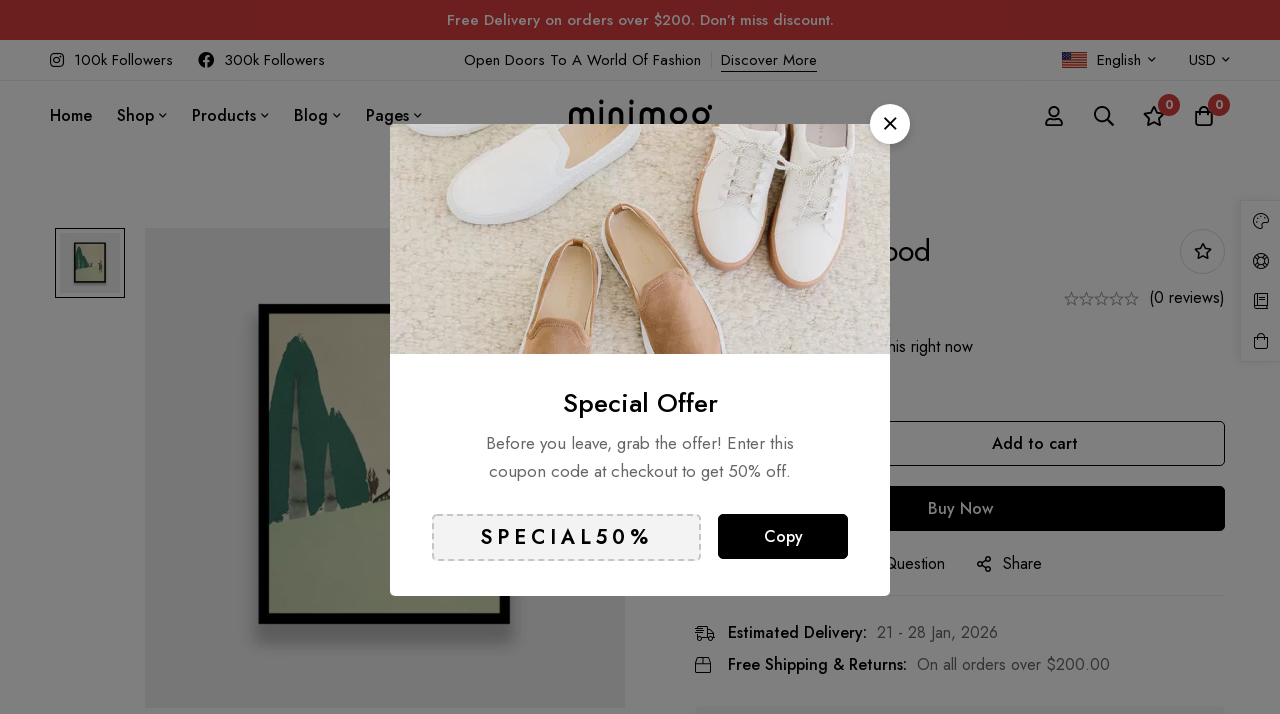

--- FILE ---
content_type: text/css
request_url: https://minimog-4437.kxcdn.com/wp-content/plugins/mabel-shoppable-images-lite/public/css/public.min.css?ver=1.2.6
body_size: 2498
content:
@font-face{font-family:SIWCIcons;src:url([data-uri]) format('woff');font-weight:400;font-style:normal}[class*=" siw-icon-"],[class^=siwc-icon-]{font-family:SIWCIcons!important;speak:none;font-style:normal;font-weight:400;font-variant:normal;text-transform:none;line-height:1;-webkit-font-smoothing:antialiased;-moz-osx-font-smoothing:grayscale}.siwc-icon-plus:before{content:"\e907"}.siwc-icon-plus_thin:before{content:"\e901"}span.mb-siwc-tag{z-index:10;position:absolute;top:50%;left:50%;background:#000;color:#fff;width:30px;height:30px;line-height:30px;cursor:pointer;border-radius:50%;font-size:13px;display:flex;justify-content:center;align-items:center}span.mb-siwc-tag.active{z-index:30}span.mb-siwc-tag i[class*=siwc-icon]{line-height:1;text-decoration:none}div.mb-siwc-popup{text-align:left;min-height:50px;background:#fff;box-shadow:0 0 14px rgba(0,0,0,.2);position:absolute;z-index:20;width:265px;border-radius:4px}div.mb-siwc-popup .siwc-inner-text{padding:15px;text-align:center;flex:1}div.mb-siwc-popup div.mb-siwc-popup-inner{display:flex}div.mb-siwc-popup div.mb-siwc-popup-inner .siwc-thumb-wrapper{width:100px;background-repeat:no-repeat;background-size:cover;background-position:center center;border-top-left-radius:4px;border-bottom-left-radius:4px}div.mb-siwc-popup div.mb-siwc-popup-inner a,div.mb-siwc-popup div.mb-siwc-popup-inner h1,div.mb-siwc-popup div.mb-siwc-popup-inner h2{margin:0;padding:0;text-align:center;color:#333}div.mb-siwc-popup div.mb-siwc-popup-inner a:after,div.mb-siwc-popup div.mb-siwc-popup-inner a:before,div.mb-siwc-popup div.mb-siwc-popup-inner h1:after,div.mb-siwc-popup div.mb-siwc-popup-inner h1:before,div.mb-siwc-popup div.mb-siwc-popup-inner h2:after,div.mb-siwc-popup div.mb-siwc-popup-inner h2:before{content:none}div.mb-siwc-popup div.mb-siwc-popup-inner h1{font-weight:700;font-size:15px;padding-bottom:10px;line-height:16px}div.mb-siwc-popup div.mb-siwc-popup-inner h2{line-height:18px;font-size:21px;font-weight:400;padding-bottom:15px}div.mb-siwc-popup div.mb-siwc-popup-inner a{font-size:14px;line-height:16px;box-sizing:border-box;border:1px solid transparent;border-radius:4px;background:#333;text-decoration:none;color:#fff;display:inline-block;margin-top:5px;padding:7px 12px;transition-duration:0s;box-shadow:none}div.mb-siwc-popup div.mb-siwc-popup-inner a:hover{-webkit-box-shadow:none;box-shadow:none;text-decoration:none;border:1px solid #333;color:#333;background:#fff}div.mb-siwc-popup.siwc-no-thumb{width:200px}div.mb-siwc-popup.siwc-no-thumb .siwc-thumb-wrapper{display:none}div.mb-siwc-popup:after{content:'';position:absolute;width:0;height:0;left:50%;margin-left:-8px;border-left:8px solid transparent;border-right:8px solid transparent;top:-8px;border-bottom:8px solid #fff}div.mb-siwc-popup.mb-siwc-top:after{top:auto;bottom:-8px;border-bottom:none;border-top:8px solid #fff}div.mb-siwc-popup.mb-siwc-bottom-left:after{top:6px;left:auto;right:-10px;-webkit-transform:rotate(90deg);transform:rotate(90deg)}div.mb-siwc-popup.mb-siwc-top-left:after{top:auto;bottom:7px;left:auto;right:-10px;-webkit-transform:rotate(90deg);transform:rotate(90deg)}div.mb-siwc-popup.mb-siwc-top-right:after{top:auto;bottom:5px;left:-3px;-webkit-transform:rotate(-90deg);transform:rotate(-90deg)}div.mb-siwc-popup.mb-siwc-bottom-right:after{top:6px;left:-3px;-webkit-transform:rotate(-90deg);transform:rotate(-90deg)}.mabel-siwc-img-wrapper{display:inline-block;position:relative;margin:0!important;padding:0!important}.mabel-siwc-img-wrapper img{vertical-align:bottom!important;max-width:100%!important}.mabel-invisible{visibility:hidden!important}

--- FILE ---
content_type: text/css
request_url: https://minimog-4437.kxcdn.com/wp-content/themes/minimog/style.min.css?ver=6.4.7
body_size: 77115
content:
@charset "UTF-8";







/*!
Theme Name: Minimog
Theme URI: https://minimog.thememove.com
Author: ThemeMove
Author URI: https://thememove.com
Description: A Complete eCommerce Solution which is built by experts. Unlock the power of your online store today with Minimog!
Version: 3.6.1
License: GNU General Public License v2 or later
License URI: https://www.gnu.org/licenses/gpl-2.0.html
Text Domain: minimog
Tags: editor-style, featured-images, microformats, post-formats, rtl-language-support, sticky-post, threaded-comments, translation-ready
*/.blog-nav-links .nav-item .nav-item--text,.blog-nav-links .nav-item a:before,.blog-nav-links .nav-item h6,.cookie-notice-popup,.currency-switcher-menu .sub-menu,.dialog-widget .dialog-close-button i,.elementor-widget-tm-image-carousel .image img,.header-categories-nav .menu__container.product-category-dropdown>li>a .toggle-sub-menu,.header-categories-nav .menu__container.product-category-dropdown>li>a:before,.header-categories-nav .nav-toggle-btn,.header-categories-nav nav.category-menu,.header-icon,.header-icon>.icon,.menu__container .menu-item-icon,.minimog-accordion .accordion-header,.minimog-accordion .accordion-icon,.minimog-accordion .accordion-section,.minimog-accordion .accordion-title,.minimog-banner,.minimog-blog .post-wrapper,.minimog-feature-product-carousel .cart-button .price,.minimog-gallery-justified-content .overlay,.minimog-gallery-justified-content .overlay-content,.minimog-icon-view,.minimog-icon .icon,.minimog-image,.minimog-light-gallery .minimog-overlay,.minimog-list .icon,.minimog-list .item-order-count,.minimog-list .text,.minimog-marquee-list .icon,.minimog-marquee-list .text,.minimog-menu .sub-menu,.minimog-modal .button-close-modal,.minimog-modal .modal-overlay,.minimog-nice-select-wrap .minimog-nice-select,.minimog-nice-select-wrap .minimog-nice-select-current,.minimog-popup-video--button-effect-wave-pulse .video-button-mask,.minimog-product-categories-list ul .category-name:before,.minimog-product .product-action,.minimog-slider-buttons.style-03 .swiper-pagination-bullet:after,.minimog-slider-buttons.style-03 .swiper-pagination-bullet:before,.minimog-slider-buttons.style-04 .swiper-pagination-bullet:after,.minimog-slider-buttons.style-04 .swiper-pagination-bullet:before,.minimog-tabs--nav-style-04 .tab-title,.minimog-tabs--nav-style-04 .tab-title:before,.minimog-tabs__header .tab-title__image,.minimog-tabs__header .tab-title__text,.minimog-wp-widget-filter ul.list-style-checkbox a:after,.minimog-wp-widget-filter ul.list-style-checkbox a:before,.minimog-wp-widget-filter ul.list-style-color .term-shape .term-shape-border,.minimog-wp-widget-filter ul.list-style-image .term-shape .term-shape-border,.minimog-wp-widget-filter ul.list-style-radio a:after,.minimog-wp-widget-filter ul.list-style-radio a:before,.minimog-wpforms-newsletter--yes.minimog-wpforms-style-01 .minimog-wpforms .wpforms-submit:before,.minimog-wpforms-newsletter--yes.minimog-wpforms-style-02 .minimog-wpforms .wpforms-submit:before,.minimog-wpforms-newsletter--yes.minimog-wpforms-style-04 .minimog-wpforms .wpforms-submit:before,.minimog-wpforms-newsletter--yes.minimog-wpforms-style-06 .minimog-wpforms .wpforms-submit:before,.minimog-wpforms-newsletter--yes.minimog-wpforms-style-08 .minimog-wpforms .wpforms-submit:before,.minimog-wpforms-style-08 .wpforms-field:before,.mobile-nav-tabs li,.mobile-tab-link,.nav-links-hover-style-wave .menu--primary .menu__container>li>a>.menu-item-wrap>.menu-item-title:after,.page-mobile-main-menu .toggle-sub-menu,.page-mobile-menu-opened.mobile-menu-push-to-left .site,.page-mobile-menu-opened.mobile-menu-push-to-right .site,.page-scroll-up,.page-scroll-up .scroll-up-icon,.page-search-popup>.inner:before,.page-sidebar .insight-core-bmw li>a:before,.page-top-bar .menu .sub-menu,.page-top-bar .widget ul.menu .sub-menu,.popup-search-form:before,.popup-search-icon,.select2-container--default .select2-selection.select2-selection--multiple .select2-selection__choice,.site,.svg-defs-gradient .stop-a,.svg-defs-gradient .stop-b,.switcher-language-wrapper .trp-language-switcher .trp-ls-shortcode-language,.switcher-language-wrapper .wpml-ls .wpml-ls-sub-menu,.tm-button,.tm-button.style-3d:before,.tm-button.style-bottom-line-winding .line-winding svg path,.tm-counter,.tm-counter__heading,.tm-counter__number-wrapper,.tm-gradation .count,.tm-icon-box,.tm-icon-box-list,.tm-icon-box-list .box-list__text,.tm-icon-box-list .icon,.tm-icon-box-list__heading,.tm-icon-box .description,.tm-icon-box .heading,.tm-icon-box .heading-divider:after,.tm-icon-box .icon,.tm-icon-box .icon-box-button,.tm-icon-box:before,.tm-image-box,.tm-image-box .minimog-image,.tm-image-box__description,.tm-image-box__title,.tm-minicart .minicart-icon,.tm-minicart .minicart-icon .icon-badge,.tm-minicart .minicart-icon>.icon,.tm-modern-heading .heading-secondary,.tm-popup-video .icon:before,.tm-popup-video .video-overlay,.tm-popup-video .video-play-icon,.tm-popup-video .video-play-text,.tm-popup-video .video-text,.tm-product-bundle .woosb-products .woosb-title,.tm-product-filter__color .term-shape-bg,.tm-product-filter__color .term-shape-border,.tm-product-filter__image .term-shape-bg,.tm-product-filter__image .term-shape-border,.tm-social-networks .link,.tm-swiper.pagination-style-04 .swiper-alt-arrow-button,.tm-swiper.pagination-style-05 .swiper-pagination-bullet:after,.tm-swiper.pagination-style-07 .swiper-pagination-bullet,.tm-swiper.pagination-style-07 .swiper-pagination-bullet:after,.tm-swiper.pagination-style-08 .swiper-alt-arrow-button,.tm-swiper.pagination-style-10 .swiper-alt-arrow-button,.tm-swiper .swiper-pagination-bullet:after,.tm-swiper .swiper-pagination-bullet:before,.tm-swiper:hover .swiper-nav-button,.tm-team-member .overlay,.tm-team-member .photo,.tm-team-member .social-networks,.tm-team-member .social-networks a,.variation-selector-type-color .term-shape-border,.variation-selector-type-image .term-shape-border,.widget_product_search .search-submit,.widget_search .search-submit,a,body:before,input[type=checkbox]:before,select,textarea{-webkit-transition:all .25s cubic-bezier(.645,.045,.355,1);transition:all .25s cubic-bezier(.645,.045,.355,1)}.page-mobile-main-menu,.page-search-popup,input[type=checkbox]:after{-webkit-transition:all .15s cubic-bezier(.645,.045,.355,1);transition:all .15s cubic-bezier(.645,.045,.355,1)}.branding__logo:after,.comment-list .comment:after,.comment-list .pingback:after,.comment-list .trackback:after,.elementor-section.elementor-section-content-align-right:after,.entry-author .author-social-networks .inner:after,.hentry:after,.minimog-timeline.style-01 .timeline-item:after,.minimog-wp-widget-posts .post-item:after,.page-links:after,.page-mobile-main-menu:after,.single-post .entry-content:after,.tm-social-networks ul:after,.widget .tagcloud:after,.wp-block-tag-cloud:after{content:"";display:table;clear:both}.minimog-blog .post-overlay-meta a,.minimog-list-style-hover-bottom-line .text,.tm-twitter.style-list .tweet .tweet-text a{position:relative}.minimog-blog .post-overlay-meta a:after,.minimog-list-style-hover-bottom-line .text:after,.tm-twitter.style-list .tweet .tweet-text a:after{content:"";width:0;height:1px;position:absolute;left:auto;right:0;bottom:0;-webkit-transition:width .6s cubic-bezier(.25,.8,.25,1) 0s;transition:width .6s cubic-bezier(.25,.8,.25,1) 0s;background:currentColor}.minimog-blog .post-overlay-meta a:hover:after,.minimog-list-style-hover-bottom-line .text:hover:after,.tm-twitter.style-list .tweet .tweet-text a:hover:after{width:100%;left:0;right:auto}.tm-swiper.nav-style-04 .swiper-nav-button i,.tm-swiper.pagination-style-10 .swiper-alt-arrow-button:before{-moz-osx-font-smoothing:grayscale;-webkit-font-smoothing:antialiased;display:inline-block;font-style:normal;font-variant:normal;text-rendering:auto;line-height:1;font-family:"Font Awesome 5 Pro";font-weight:900}.elementor-form .elementor-message-success:before,.minimog-modal .button-close-modal,.minimog-product:not(.style-list).group-style-11 .woocommerce_loop_add_to_cart_wrap a span:after,.sidebar-widgets-collapsible .m-widget-collapsible .widget-title:after,.sidebar-widgets-collapsible .m-widget-collapsible .widgettitle:after,.sidebar-widgets-collapsible .m-widget-collapsible .wp-block-group__inner-container>h2:after,.tm-swiper.nav-style-05 .swiper-nav-button i,.tm-swiper.nav-style-06 .swiper-nav-button i,.widget_recent_comments .recentcomments:before,.wp-block-latest-comments:not(.has-avatars) .wp-block-latest-comments__comment article:before{-moz-osx-font-smoothing:grayscale;-webkit-font-smoothing:antialiased;display:inline-block;font-style:normal;font-variant:normal;text-rendering:auto;line-height:1;font-family:"Font Awesome 5 Pro";font-weight:300}.active-filters-list .remove-filter-link .filter-link-text:before,.add_to_cart_button.product_type_simple.loading:before,.blog-nav-links .nav-item a:before,.compare-btn a:before,.currency-switcher-menu .menu-item-has-children>a:after,.desktop-menu .toggle-sub-menu:before,.dialog-widget .dialog-close-button i,.elementor-column__tm-collapsible.tm-collapsible--active .tm-collapsible__title:after,.form-input-group.form-input-password .btn-pw-toggle,.insight_core_breadcrumb li+li:before,.loop-product-variation-selector .term-link-rest.loading:before,.minimog-menu .menu-item-has-children>a:after,.minimog-product:not(.style-list).group-style-01 .product-thumbnail .woocommerce_loop_add_to_cart_wrap a.add_to_cart_button:before,.minimog-product:not(.style-list).group-style-02 .product-thumbnail .woocommerce_loop_add_to_cart_wrap a:before,.minimog-product:not(.style-list).group-style-03 .product-thumbnail .woocommerce_loop_add_to_cart_wrap a:before,.minimog-product:not(.style-list).group-style-04 .product-thumbnail .woocommerce_loop_add_to_cart_wrap a.add_to_cart_button:before,.minimog-product:not(.style-list).group-style-05 .woocommerce_loop_add_to_cart_wrap a.add_to_cart_button:before,.minimog-product:not(.style-list).group-style-06 .woocommerce_loop_add_to_cart_wrap a.add_to_cart_button:before,.minimog-product:not(.style-list).group-style-07 .woocommerce_loop_add_to_cart_wrap a.add_to_cart_button:before,.minimog-product:not(.style-list).group-style-08 .woocommerce_loop_add_to_cart_wrap a.add_to_cart_button:before,.minimog-product:not(.style-list).group-style-09 .product-thumbnail .woocommerce_loop_add_to_cart_wrap a:before,.minimog-product:not(.style-list).group-style-11 .woocommerce_loop_add_to_cart_wrap a.add_to_cart_button:before,.minimog-wp-widget-filter ul.list-style-checkbox a:after,.minimog-wpforms-newsletter--yes.minimog-wpforms-style-01 .minimog-wpforms .wpforms-submit:before,.minimog-wpforms-newsletter--yes.minimog-wpforms-style-02 .minimog-wpforms .wpforms-submit:before,.minimog-wpforms-newsletter--yes.minimog-wpforms-style-04 .minimog-wpforms .wpforms-submit:before,.minimog-wpforms-newsletter--yes.minimog-wpforms-style-06 .minimog-wpforms .wpforms-submit:before,.minimog-wpforms-newsletter--yes.minimog-wpforms-style-08 .minimog-wpforms .wpforms-submit:before,.mobile-menu-my-profile:after,.page-mobile-main-menu .toggle-sub-menu:after,.page-top-bar .menu .menu-item-has-children>a:after,.page-top-bar .widget ul.menu .menu-item-has-children>a:after,.quick-view-btn.loading .quick-view-icon:before,.quick-view-btn a:before,.select2-search--dropdown:after,.switcher-language-wrapper .trp-language-switcher .trp-ls-shortcode-current-language:after,.switcher-language-wrapper .wpml-ls .wpml-ls-item-toggle:after,.tm-button.loading .button-content-wrapper:before,.tm-swiper.pagination-style-04 .swiper-alt-arrow-button:before,.tm-swiper.pagination-style-08 .swiper-alt-arrow-button:before,.tm-swiper .swiper-nav-button i,.top-bar-collapsible-toggle:before,.updating-icon:before,.wcml-dropdown.wcml-dropdown a.wcml-cs-item-toggle:after,.widget_product_categories .cat-parent:before,.widget_recent_entries .post-date:before,.wishlist-btn a:before,.woosc-btn-adding:before,.woosw-adding:before,.wp-block-search .wp-block-search__button:before,input[type=checkbox]:after{-moz-osx-font-smoothing:grayscale;-webkit-font-smoothing:antialiased;display:inline-block;font-style:normal;font-variant:normal;text-rendering:auto;line-height:1;font-family:"Font Awesome 5 Pro";font-weight:400}.mo-openid-app-icons.mo-openid-app-icons .mo_btn-social:before,.tm-twitter.style-list .tweet:before{-moz-osx-font-smoothing:grayscale;-webkit-font-smoothing:antialiased;display:inline-block;font-style:normal;font-variant:normal;text-rendering:auto;line-height:1;font-family:"Font Awesome 5 Brands";font-weight:400}.blog-nav-links .nav-item a:before,.minimog-wpforms-newsletter--yes.minimog-wpforms-style-01 .minimog-wpforms .wpforms-submit:before,.minimog-wpforms-newsletter--yes.minimog-wpforms-style-02 .minimog-wpforms .wpforms-submit:before,.minimog-wpforms-newsletter--yes.minimog-wpforms-style-04 .minimog-wpforms .wpforms-submit:before,.minimog-wpforms-newsletter--yes.minimog-wpforms-style-06 .minimog-wpforms .wpforms-submit:before,.minimog-wpforms-newsletter--yes.minimog-wpforms-style-08 .minimog-wpforms .wpforms-submit:before,.tm-swiper.nav-style-04 .swiper-nav-button i,.tm-swiper.nav-style-05 .swiper-nav-button i,.tm-swiper.nav-style-06 .swiper-nav-button i,.tm-swiper.pagination-style-08 .swiper-alt-arrow-button:before,.tm-swiper.pagination-style-10 .swiper-alt-arrow-button:before,.tm-swiper .swiper-nav-button i{font-family:"Font Awesome 5 Pro"!important}.page-mobile-main-menu,.page-search-popup,.page-sidebar.sidebar-off{cursor:url(assets/images/cursor/light-close.png) 16 16,pointer}*,:after,:before{box-sizing:inherit}html{box-sizing:border-box;font-family:sans-serif;-webkit-text-size-adjust:100%;-ms-text-size-adjust:100%;-webkit-font-smoothing:antialiased;-moz-osx-font-smoothing:grayscale;scroll-behavior:smooth}body{margin:0}article,aside,details,figcaption,figure,footer,header,main,menu,nav,section,summary{display:block}audio,canvas,progress,video{display:inline-block;vertical-align:baseline}audio:not([controls]){display:none;height:0}[hidden],template{display:none}a{background-color:transparent}a:active,a:hover{outline:0}abbr[title]{border-bottom:1px dotted}b,strong{font-weight:700}dfn{font-style:italic}h1{margin:.67em 0;font-size:2em}mark{background:#ff0;color:#000}small{font-size:80%}sub,sup{position:relative;vertical-align:baseline;font-size:75%;line-height:0}sup{top:-.5em}sub{bottom:-.25em}img{border:0}svg:not(:root){overflow:hidden}figure{margin:1em 40px}hr{box-sizing:content-box;height:0}code,kbd,pre,samp{font-size:1em;font-family:monospace,monospace}button,input,optgroup,select,textarea{margin:0;color:inherit;font:inherit}button{overflow:visible}button,select{text-transform:none}button,html input[type=button],input[type=reset],input[type=submit]{cursor:pointer;-webkit-appearance:button}button[disabled],html input[disabled]{cursor:default}button::-moz-focus-inner,input::-moz-focus-inner{padding:0;border:0}input{line-height:normal}input[type=checkbox],input[type=radio]{box-sizing:border-box;padding:0}input[type=number]::-webkit-inner-spin-button,input[type=number]::-webkit-outer-spin-button{height:auto}input[type=search]{box-sizing:content-box;-webkit-appearance:textfield}input[type=search]::-webkit-search-cancel-button,input[type=search]::-webkit-search-decoration{-webkit-appearance:none}fieldset{margin:0 2px;padding:.35em .625em .75em;border:1px solid silver}legend{padding:0;border:0}textarea{overflow:auto}optgroup{font-weight:700}table{border-spacing:0;border-collapse:collapse}td,th{padding:0}h1,h2,h3,h4,h5,h6{margin:0 0 18px}input[type=search]{box-sizing:inherit}.simple-translate{display:none!important}.container{max-width:1200px}.container,.container-fluid{margin-left:auto;margin-right:auto;padding-left:var(--bs-gutter-x,.9375rem);padding-right:var(--bs-gutter-x,.9375rem);width:100%}.row{display:-webkit-box;display:-webkit-flex;display:-ms-flexbox;display:flex;-webkit-flex-wrap:wrap;-ms-flex-wrap:wrap;flex-wrap:wrap;margin-left:-.9375rem;margin-right:-.9375rem}.col-lg-1,.col-lg-2,.col-lg-3,.col-lg-4,.col-lg-5,.col-lg-6,.col-lg-7,.col-lg-8,.col-lg-9,.col-lg-10,.col-lg-11,.col-lg-12,.col-md-1,.col-md-2,.col-md-3,.col-md-4,.col-md-5,.col-md-6,.col-md-7,.col-md-8,.col-md-9,.col-md-10,.col-md-11,.col-md-12,.col-sm-1,.col-sm-2,.col-sm-3,.col-sm-4,.col-sm-5,.col-sm-6,.col-sm-7,.col-sm-8,.col-sm-9,.col-sm-10,.col-sm-11,.col-sm-12,.col-xl-1,.col-xl-2,.col-xl-3,.col-xl-4,.col-xl-5,.col-xl-6,.col-xl-7,.col-xl-8,.col-xl-9,.col-xl-10,.col-xl-11,.col-xl-12,.col-xs-1,.col-xs-2,.col-xs-3,.col-xs-4,.col-xs-5,.col-xs-6,.col-xs-7,.col-xs-8,.col-xs-9,.col-xs-10,.col-xs-11,.col-xs-12,.col-xxl-1,.col-xxl-2,.col-xxl-3,.col-xxl-4,.col-xxl-5,.col-xxl-6,.col-xxl-7,.col-xxl-8,.col-xxl-9,.col-xxl-10,.col-xxl-11,.col-xxl-12{position:relative;min-height:1px;padding-left:.9375rem;padding-right:.9375rem;width:100%}.col-xs-1{-webkit-box-flex:0;-webkit-flex:0 0 8.33333%;-ms-flex:0 0 8.33333%;flex:0 0 8.33333%;max-width:8.33333%}.col-xs-2{-webkit-box-flex:0;-webkit-flex:0 0 16.66667%;-ms-flex:0 0 16.66667%;flex:0 0 16.66667%;max-width:16.66667%}.col-xs-3{-webkit-box-flex:0;-webkit-flex:0 0 25%;-ms-flex:0 0 25%;flex:0 0 25%;max-width:25%}.col-xs-4{-webkit-box-flex:0;-webkit-flex:0 0 33.33333%;-ms-flex:0 0 33.33333%;flex:0 0 33.33333%;max-width:33.33333%}.col-xs-5{-webkit-box-flex:0;-webkit-flex:0 0 41.66667%;-ms-flex:0 0 41.66667%;flex:0 0 41.66667%;max-width:41.66667%}.col-xs-6{-webkit-box-flex:0;-webkit-flex:0 0 50%;-ms-flex:0 0 50%;flex:0 0 50%;max-width:50%}.col-xs-7{-webkit-box-flex:0;-webkit-flex:0 0 58.33333%;-ms-flex:0 0 58.33333%;flex:0 0 58.33333%;max-width:58.33333%}.col-xs-8{-webkit-box-flex:0;-webkit-flex:0 0 66.66667%;-ms-flex:0 0 66.66667%;flex:0 0 66.66667%;max-width:66.66667%}.col-xs-9{-webkit-box-flex:0;-webkit-flex:0 0 75%;-ms-flex:0 0 75%;flex:0 0 75%;max-width:75%}.col-xs-10{-webkit-box-flex:0;-webkit-flex:0 0 83.33333%;-ms-flex:0 0 83.33333%;flex:0 0 83.33333%;max-width:83.33333%}.col-xs-11{-webkit-box-flex:0;-webkit-flex:0 0 91.66667%;-ms-flex:0 0 91.66667%;flex:0 0 91.66667%;max-width:91.66667%}.col-xs-12{-webkit-box-flex:0;-webkit-flex:0 0 100%;-ms-flex:0 0 100%;flex:0 0 100%;max-width:100%}.col-xs-pull-0{right:auto}.col-xs-pull-1{right:8.33333%}.col-xs-pull-2{right:16.66667%}.col-xs-pull-3{right:25%}.col-xs-pull-4{right:33.33333%}.col-xs-pull-5{right:41.66667%}.col-xs-pull-6{right:50%}.col-xs-pull-7{right:58.33333%}.col-xs-pull-8{right:66.66667%}.col-xs-pull-9{right:75%}.col-xs-pull-10{right:83.33333%}.col-xs-pull-11{right:91.66667%}.col-xs-pull-12{right:100%}.col-xs-push-0{left:auto}.col-xs-push-1{left:8.33333%}.col-xs-push-2{left:16.66667%}.col-xs-push-3{left:25%}.col-xs-push-4{left:33.33333%}.col-xs-push-5{left:41.66667%}.col-xs-push-6{left:50%}.col-xs-push-7{left:58.33333%}.col-xs-push-8{left:66.66667%}.col-xs-push-9{left:75%}.col-xs-push-10{left:83.33333%}.col-xs-push-11{left:91.66667%}.col-xs-push-12{left:100%}.col-xs-offset-0{margin-left:0}.col-xs-offset-1{margin-left:8.33333%}.col-xs-offset-2{margin-left:16.66667%}.col-xs-offset-3{margin-left:25%}.col-xs-offset-4{margin-left:33.33333%}.col-xs-offset-5{margin-left:41.66667%}.col-xs-offset-6{margin-left:50%}.col-xs-offset-7{margin-left:58.33333%}.col-xs-offset-8{margin-left:66.66667%}.col-xs-offset-9{margin-left:75%}.col-xs-offset-10{margin-left:83.33333%}.col-xs-offset-11{margin-left:91.66667%}.col-xs-offset-12{margin-left:100%}.col-xs-offset-right-0{margin-right:0}.col-xs-offset-right-1{margin-right:8.33333%}.col-xs-offset-right-2{margin-right:16.66667%}.col-xs-offset-right-3{margin-right:25%}.col-xs-offset-right-4{margin-right:33.33333%}.col-xs-offset-right-5{margin-right:41.66667%}.col-xs-offset-right-6{margin-right:50%}.col-xs-offset-right-7{margin-right:58.33333%}.col-xs-offset-right-8{margin-right:66.66667%}.col-xs-offset-right-9{margin-right:75%}.col-xs-offset-right-10{margin-right:83.33333%}.col-xs-offset-right-11{margin-right:91.66667%}.col-xs-offset-right-12{margin-right:100%}@media (min-width:544px){.col-sm-1{-webkit-box-flex:0;-webkit-flex:0 0 8.33333%;-ms-flex:0 0 8.33333%;flex:0 0 8.33333%;max-width:8.33333%}.col-sm-2{-webkit-box-flex:0;-webkit-flex:0 0 16.66667%;-ms-flex:0 0 16.66667%;flex:0 0 16.66667%;max-width:16.66667%}.col-sm-3{-webkit-box-flex:0;-webkit-flex:0 0 25%;-ms-flex:0 0 25%;flex:0 0 25%;max-width:25%}.col-sm-4{-webkit-box-flex:0;-webkit-flex:0 0 33.33333%;-ms-flex:0 0 33.33333%;flex:0 0 33.33333%;max-width:33.33333%}.col-sm-5{-webkit-box-flex:0;-webkit-flex:0 0 41.66667%;-ms-flex:0 0 41.66667%;flex:0 0 41.66667%;max-width:41.66667%}.col-sm-6{-webkit-box-flex:0;-webkit-flex:0 0 50%;-ms-flex:0 0 50%;flex:0 0 50%;max-width:50%}.col-sm-7{-webkit-box-flex:0;-webkit-flex:0 0 58.33333%;-ms-flex:0 0 58.33333%;flex:0 0 58.33333%;max-width:58.33333%}.col-sm-8{-webkit-box-flex:0;-webkit-flex:0 0 66.66667%;-ms-flex:0 0 66.66667%;flex:0 0 66.66667%;max-width:66.66667%}.col-sm-9{-webkit-box-flex:0;-webkit-flex:0 0 75%;-ms-flex:0 0 75%;flex:0 0 75%;max-width:75%}.col-sm-10{-webkit-box-flex:0;-webkit-flex:0 0 83.33333%;-ms-flex:0 0 83.33333%;flex:0 0 83.33333%;max-width:83.33333%}.col-sm-11{-webkit-box-flex:0;-webkit-flex:0 0 91.66667%;-ms-flex:0 0 91.66667%;flex:0 0 91.66667%;max-width:91.66667%}.col-sm-12{-webkit-box-flex:0;-webkit-flex:0 0 100%;-ms-flex:0 0 100%;flex:0 0 100%;max-width:100%}.col-sm-pull-0{right:auto}.col-sm-pull-1{right:8.33333%}.col-sm-pull-2{right:16.66667%}.col-sm-pull-3{right:25%}.col-sm-pull-4{right:33.33333%}.col-sm-pull-5{right:41.66667%}.col-sm-pull-6{right:50%}.col-sm-pull-7{right:58.33333%}.col-sm-pull-8{right:66.66667%}.col-sm-pull-9{right:75%}.col-sm-pull-10{right:83.33333%}.col-sm-pull-11{right:91.66667%}.col-sm-pull-12{right:100%}.col-sm-push-0{left:auto}.col-sm-push-1{left:8.33333%}.col-sm-push-2{left:16.66667%}.col-sm-push-3{left:25%}.col-sm-push-4{left:33.33333%}.col-sm-push-5{left:41.66667%}.col-sm-push-6{left:50%}.col-sm-push-7{left:58.33333%}.col-sm-push-8{left:66.66667%}.col-sm-push-9{left:75%}.col-sm-push-10{left:83.33333%}.col-sm-push-11{left:91.66667%}.col-sm-push-12{left:100%}.col-sm-offset-0{margin-left:0}.col-sm-offset-1{margin-left:8.33333%}.col-sm-offset-2{margin-left:16.66667%}.col-sm-offset-3{margin-left:25%}.col-sm-offset-4{margin-left:33.33333%}.col-sm-offset-5{margin-left:41.66667%}.col-sm-offset-6{margin-left:50%}.col-sm-offset-7{margin-left:58.33333%}.col-sm-offset-8{margin-left:66.66667%}.col-sm-offset-9{margin-left:75%}.col-sm-offset-10{margin-left:83.33333%}.col-sm-offset-11{margin-left:91.66667%}.col-sm-offset-12{margin-left:100%}.col-sm-offset-right-0{margin-right:0}.col-sm-offset-right-1{margin-right:8.33333%}.col-sm-offset-right-2{margin-right:16.66667%}.col-sm-offset-right-3{margin-right:25%}.col-sm-offset-right-4{margin-right:33.33333%}.col-sm-offset-right-5{margin-right:41.66667%}.col-sm-offset-right-6{margin-right:50%}.col-sm-offset-right-7{margin-right:58.33333%}.col-sm-offset-right-8{margin-right:66.66667%}.col-sm-offset-right-9{margin-right:75%}.col-sm-offset-right-10{margin-right:83.33333%}.col-sm-offset-right-11{margin-right:91.66667%}.col-sm-offset-right-12{margin-right:100%}}@media (min-width:768px){.col-md-1{-webkit-box-flex:0;-webkit-flex:0 0 8.33333%;-ms-flex:0 0 8.33333%;flex:0 0 8.33333%;max-width:8.33333%}.col-md-2{-webkit-box-flex:0;-webkit-flex:0 0 16.66667%;-ms-flex:0 0 16.66667%;flex:0 0 16.66667%;max-width:16.66667%}.col-md-3{-webkit-box-flex:0;-webkit-flex:0 0 25%;-ms-flex:0 0 25%;flex:0 0 25%;max-width:25%}.col-md-4{-webkit-box-flex:0;-webkit-flex:0 0 33.33333%;-ms-flex:0 0 33.33333%;flex:0 0 33.33333%;max-width:33.33333%}.col-md-5{-webkit-box-flex:0;-webkit-flex:0 0 41.66667%;-ms-flex:0 0 41.66667%;flex:0 0 41.66667%;max-width:41.66667%}.col-md-6{-webkit-box-flex:0;-webkit-flex:0 0 50%;-ms-flex:0 0 50%;flex:0 0 50%;max-width:50%}.col-md-7{-webkit-box-flex:0;-webkit-flex:0 0 58.33333%;-ms-flex:0 0 58.33333%;flex:0 0 58.33333%;max-width:58.33333%}.col-md-8{-webkit-box-flex:0;-webkit-flex:0 0 66.66667%;-ms-flex:0 0 66.66667%;flex:0 0 66.66667%;max-width:66.66667%}.col-md-9{-webkit-box-flex:0;-webkit-flex:0 0 75%;-ms-flex:0 0 75%;flex:0 0 75%;max-width:75%}.col-md-10{-webkit-box-flex:0;-webkit-flex:0 0 83.33333%;-ms-flex:0 0 83.33333%;flex:0 0 83.33333%;max-width:83.33333%}.col-md-11{-webkit-box-flex:0;-webkit-flex:0 0 91.66667%;-ms-flex:0 0 91.66667%;flex:0 0 91.66667%;max-width:91.66667%}.col-md-12{-webkit-box-flex:0;-webkit-flex:0 0 100%;-ms-flex:0 0 100%;flex:0 0 100%;max-width:100%}.col-md-pull-0{right:auto}.col-md-pull-1{right:8.33333%}.col-md-pull-2{right:16.66667%}.col-md-pull-3{right:25%}.col-md-pull-4{right:33.33333%}.col-md-pull-5{right:41.66667%}.col-md-pull-6{right:50%}.col-md-pull-7{right:58.33333%}.col-md-pull-8{right:66.66667%}.col-md-pull-9{right:75%}.col-md-pull-10{right:83.33333%}.col-md-pull-11{right:91.66667%}.col-md-pull-12{right:100%}.col-md-push-0{left:auto}.col-md-push-1{left:8.33333%}.col-md-push-2{left:16.66667%}.col-md-push-3{left:25%}.col-md-push-4{left:33.33333%}.col-md-push-5{left:41.66667%}.col-md-push-6{left:50%}.col-md-push-7{left:58.33333%}.col-md-push-8{left:66.66667%}.col-md-push-9{left:75%}.col-md-push-10{left:83.33333%}.col-md-push-11{left:91.66667%}.col-md-push-12{left:100%}.col-md-offset-0{margin-left:0}.col-md-offset-1{margin-left:8.33333%}.col-md-offset-2{margin-left:16.66667%}.col-md-offset-3{margin-left:25%}.col-md-offset-4{margin-left:33.33333%}.col-md-offset-5{margin-left:41.66667%}.col-md-offset-6{margin-left:50%}.col-md-offset-7{margin-left:58.33333%}.col-md-offset-8{margin-left:66.66667%}.col-md-offset-9{margin-left:75%}.col-md-offset-10{margin-left:83.33333%}.col-md-offset-11{margin-left:91.66667%}.col-md-offset-12{margin-left:100%}.col-md-offset-right-0{margin-right:0}.col-md-offset-right-1{margin-right:8.33333%}.col-md-offset-right-2{margin-right:16.66667%}.col-md-offset-right-3{margin-right:25%}.col-md-offset-right-4{margin-right:33.33333%}.col-md-offset-right-5{margin-right:41.66667%}.col-md-offset-right-6{margin-right:50%}.col-md-offset-right-7{margin-right:58.33333%}.col-md-offset-right-8{margin-right:66.66667%}.col-md-offset-right-9{margin-right:75%}.col-md-offset-right-10{margin-right:83.33333%}.col-md-offset-right-11{margin-right:91.66667%}.col-md-offset-right-12{margin-right:100%}}@media (min-width:992px){.col-lg-1{-webkit-box-flex:0;-webkit-flex:0 0 8.33333%;-ms-flex:0 0 8.33333%;flex:0 0 8.33333%;max-width:8.33333%}.col-lg-2{-webkit-box-flex:0;-webkit-flex:0 0 16.66667%;-ms-flex:0 0 16.66667%;flex:0 0 16.66667%;max-width:16.66667%}.col-lg-3{-webkit-box-flex:0;-webkit-flex:0 0 25%;-ms-flex:0 0 25%;flex:0 0 25%;max-width:25%}.col-lg-4{-webkit-box-flex:0;-webkit-flex:0 0 33.33333%;-ms-flex:0 0 33.33333%;flex:0 0 33.33333%;max-width:33.33333%}.col-lg-5{-webkit-box-flex:0;-webkit-flex:0 0 41.66667%;-ms-flex:0 0 41.66667%;flex:0 0 41.66667%;max-width:41.66667%}.col-lg-6{-webkit-box-flex:0;-webkit-flex:0 0 50%;-ms-flex:0 0 50%;flex:0 0 50%;max-width:50%}.col-lg-7{-webkit-box-flex:0;-webkit-flex:0 0 58.33333%;-ms-flex:0 0 58.33333%;flex:0 0 58.33333%;max-width:58.33333%}.col-lg-8{-webkit-box-flex:0;-webkit-flex:0 0 66.66667%;-ms-flex:0 0 66.66667%;flex:0 0 66.66667%;max-width:66.66667%}.col-lg-9{-webkit-box-flex:0;-webkit-flex:0 0 75%;-ms-flex:0 0 75%;flex:0 0 75%;max-width:75%}.col-lg-10{-webkit-box-flex:0;-webkit-flex:0 0 83.33333%;-ms-flex:0 0 83.33333%;flex:0 0 83.33333%;max-width:83.33333%}.col-lg-11{-webkit-box-flex:0;-webkit-flex:0 0 91.66667%;-ms-flex:0 0 91.66667%;flex:0 0 91.66667%;max-width:91.66667%}.col-lg-12{-webkit-box-flex:0;-webkit-flex:0 0 100%;-ms-flex:0 0 100%;flex:0 0 100%;max-width:100%}.col-lg-pull-0{right:auto}.col-lg-pull-1{right:8.33333%}.col-lg-pull-2{right:16.66667%}.col-lg-pull-3{right:25%}.col-lg-pull-4{right:33.33333%}.col-lg-pull-5{right:41.66667%}.col-lg-pull-6{right:50%}.col-lg-pull-7{right:58.33333%}.col-lg-pull-8{right:66.66667%}.col-lg-pull-9{right:75%}.col-lg-pull-10{right:83.33333%}.col-lg-pull-11{right:91.66667%}.col-lg-pull-12{right:100%}.col-lg-push-0{left:auto}.col-lg-push-1{left:8.33333%}.col-lg-push-2{left:16.66667%}.col-lg-push-3{left:25%}.col-lg-push-4{left:33.33333%}.col-lg-push-5{left:41.66667%}.col-lg-push-6{left:50%}.col-lg-push-7{left:58.33333%}.col-lg-push-8{left:66.66667%}.col-lg-push-9{left:75%}.col-lg-push-10{left:83.33333%}.col-lg-push-11{left:91.66667%}.col-lg-push-12{left:100%}.col-lg-offset-0{margin-left:0}.col-lg-offset-1{margin-left:8.33333%}.col-lg-offset-2{margin-left:16.66667%}.col-lg-offset-3{margin-left:25%}.col-lg-offset-4{margin-left:33.33333%}.col-lg-offset-5{margin-left:41.66667%}.col-lg-offset-6{margin-left:50%}.col-lg-offset-7{margin-left:58.33333%}.col-lg-offset-8{margin-left:66.66667%}.col-lg-offset-9{margin-left:75%}.col-lg-offset-10{margin-left:83.33333%}.col-lg-offset-11{margin-left:91.66667%}.col-lg-offset-12{margin-left:100%}.col-lg-offset-right-0{margin-right:0}.col-lg-offset-right-1{margin-right:8.33333%}.col-lg-offset-right-2{margin-right:16.66667%}.col-lg-offset-right-3{margin-right:25%}.col-lg-offset-right-4{margin-right:33.33333%}.col-lg-offset-right-5{margin-right:41.66667%}.col-lg-offset-right-6{margin-right:50%}.col-lg-offset-right-7{margin-right:58.33333%}.col-lg-offset-right-8{margin-right:66.66667%}.col-lg-offset-right-9{margin-right:75%}.col-lg-offset-right-10{margin-right:83.33333%}.col-lg-offset-right-11{margin-right:91.66667%}.col-lg-offset-right-12{margin-right:100%}}@media (min-width:1200px){.col-xl-1{-webkit-box-flex:0;-webkit-flex:0 0 8.33333%;-ms-flex:0 0 8.33333%;flex:0 0 8.33333%;max-width:8.33333%}.col-xl-2{-webkit-box-flex:0;-webkit-flex:0 0 16.66667%;-ms-flex:0 0 16.66667%;flex:0 0 16.66667%;max-width:16.66667%}.col-xl-3{-webkit-box-flex:0;-webkit-flex:0 0 25%;-ms-flex:0 0 25%;flex:0 0 25%;max-width:25%}.col-xl-4{-webkit-box-flex:0;-webkit-flex:0 0 33.33333%;-ms-flex:0 0 33.33333%;flex:0 0 33.33333%;max-width:33.33333%}.col-xl-5{-webkit-box-flex:0;-webkit-flex:0 0 41.66667%;-ms-flex:0 0 41.66667%;flex:0 0 41.66667%;max-width:41.66667%}.col-xl-6{-webkit-box-flex:0;-webkit-flex:0 0 50%;-ms-flex:0 0 50%;flex:0 0 50%;max-width:50%}.col-xl-7{-webkit-box-flex:0;-webkit-flex:0 0 58.33333%;-ms-flex:0 0 58.33333%;flex:0 0 58.33333%;max-width:58.33333%}.col-xl-8{-webkit-box-flex:0;-webkit-flex:0 0 66.66667%;-ms-flex:0 0 66.66667%;flex:0 0 66.66667%;max-width:66.66667%}.col-xl-9{-webkit-box-flex:0;-webkit-flex:0 0 75%;-ms-flex:0 0 75%;flex:0 0 75%;max-width:75%}.col-xl-10{-webkit-box-flex:0;-webkit-flex:0 0 83.33333%;-ms-flex:0 0 83.33333%;flex:0 0 83.33333%;max-width:83.33333%}.col-xl-11{-webkit-box-flex:0;-webkit-flex:0 0 91.66667%;-ms-flex:0 0 91.66667%;flex:0 0 91.66667%;max-width:91.66667%}.col-xl-12{-webkit-box-flex:0;-webkit-flex:0 0 100%;-ms-flex:0 0 100%;flex:0 0 100%;max-width:100%}.col-xl-pull-0{right:auto}.col-xl-pull-1{right:8.33333%}.col-xl-pull-2{right:16.66667%}.col-xl-pull-3{right:25%}.col-xl-pull-4{right:33.33333%}.col-xl-pull-5{right:41.66667%}.col-xl-pull-6{right:50%}.col-xl-pull-7{right:58.33333%}.col-xl-pull-8{right:66.66667%}.col-xl-pull-9{right:75%}.col-xl-pull-10{right:83.33333%}.col-xl-pull-11{right:91.66667%}.col-xl-pull-12{right:100%}.col-xl-push-0{left:auto}.col-xl-push-1{left:8.33333%}.col-xl-push-2{left:16.66667%}.col-xl-push-3{left:25%}.col-xl-push-4{left:33.33333%}.col-xl-push-5{left:41.66667%}.col-xl-push-6{left:50%}.col-xl-push-7{left:58.33333%}.col-xl-push-8{left:66.66667%}.col-xl-push-9{left:75%}.col-xl-push-10{left:83.33333%}.col-xl-push-11{left:91.66667%}.col-xl-push-12{left:100%}.col-xl-offset-0{margin-left:0}.col-xl-offset-1{margin-left:8.33333%}.col-xl-offset-2{margin-left:16.66667%}.col-xl-offset-3{margin-left:25%}.col-xl-offset-4{margin-left:33.33333%}.col-xl-offset-5{margin-left:41.66667%}.col-xl-offset-6{margin-left:50%}.col-xl-offset-7{margin-left:58.33333%}.col-xl-offset-8{margin-left:66.66667%}.col-xl-offset-9{margin-left:75%}.col-xl-offset-10{margin-left:83.33333%}.col-xl-offset-11{margin-left:91.66667%}.col-xl-offset-12{margin-left:100%}.col-xl-offset-right-0{margin-right:0}.col-xl-offset-right-1{margin-right:8.33333%}.col-xl-offset-right-2{margin-right:16.66667%}.col-xl-offset-right-3{margin-right:25%}.col-xl-offset-right-4{margin-right:33.33333%}.col-xl-offset-right-5{margin-right:41.66667%}.col-xl-offset-right-6{margin-right:50%}.col-xl-offset-right-7{margin-right:58.33333%}.col-xl-offset-right-8{margin-right:66.66667%}.col-xl-offset-right-9{margin-right:75%}.col-xl-offset-right-10{margin-right:83.33333%}.col-xl-offset-right-11{margin-right:91.66667%}.col-xl-offset-right-12{margin-right:100%}}@media (min-width:1920px){.col-xxl-1{-webkit-box-flex:0;-webkit-flex:0 0 8.33333%;-ms-flex:0 0 8.33333%;flex:0 0 8.33333%;max-width:8.33333%}.col-xxl-2{-webkit-box-flex:0;-webkit-flex:0 0 16.66667%;-ms-flex:0 0 16.66667%;flex:0 0 16.66667%;max-width:16.66667%}.col-xxl-3{-webkit-box-flex:0;-webkit-flex:0 0 25%;-ms-flex:0 0 25%;flex:0 0 25%;max-width:25%}.col-xxl-4{-webkit-box-flex:0;-webkit-flex:0 0 33.33333%;-ms-flex:0 0 33.33333%;flex:0 0 33.33333%;max-width:33.33333%}.col-xxl-5{-webkit-box-flex:0;-webkit-flex:0 0 41.66667%;-ms-flex:0 0 41.66667%;flex:0 0 41.66667%;max-width:41.66667%}.col-xxl-6{-webkit-box-flex:0;-webkit-flex:0 0 50%;-ms-flex:0 0 50%;flex:0 0 50%;max-width:50%}.col-xxl-7{-webkit-box-flex:0;-webkit-flex:0 0 58.33333%;-ms-flex:0 0 58.33333%;flex:0 0 58.33333%;max-width:58.33333%}.col-xxl-8{-webkit-box-flex:0;-webkit-flex:0 0 66.66667%;-ms-flex:0 0 66.66667%;flex:0 0 66.66667%;max-width:66.66667%}.col-xxl-9{-webkit-box-flex:0;-webkit-flex:0 0 75%;-ms-flex:0 0 75%;flex:0 0 75%;max-width:75%}.col-xxl-10{-webkit-box-flex:0;-webkit-flex:0 0 83.33333%;-ms-flex:0 0 83.33333%;flex:0 0 83.33333%;max-width:83.33333%}.col-xxl-11{-webkit-box-flex:0;-webkit-flex:0 0 91.66667%;-ms-flex:0 0 91.66667%;flex:0 0 91.66667%;max-width:91.66667%}.col-xxl-12{-webkit-box-flex:0;-webkit-flex:0 0 100%;-ms-flex:0 0 100%;flex:0 0 100%;max-width:100%}.col-xxl-pull-0{right:auto}.col-xxl-pull-1{right:8.33333%}.col-xxl-pull-2{right:16.66667%}.col-xxl-pull-3{right:25%}.col-xxl-pull-4{right:33.33333%}.col-xxl-pull-5{right:41.66667%}.col-xxl-pull-6{right:50%}.col-xxl-pull-7{right:58.33333%}.col-xxl-pull-8{right:66.66667%}.col-xxl-pull-9{right:75%}.col-xxl-pull-10{right:83.33333%}.col-xxl-pull-11{right:91.66667%}.col-xxl-pull-12{right:100%}.col-xxl-push-0{left:auto}.col-xxl-push-1{left:8.33333%}.col-xxl-push-2{left:16.66667%}.col-xxl-push-3{left:25%}.col-xxl-push-4{left:33.33333%}.col-xxl-push-5{left:41.66667%}.col-xxl-push-6{left:50%}.col-xxl-push-7{left:58.33333%}.col-xxl-push-8{left:66.66667%}.col-xxl-push-9{left:75%}.col-xxl-push-10{left:83.33333%}.col-xxl-push-11{left:91.66667%}.col-xxl-push-12{left:100%}.col-xxl-offset-0{margin-left:0}.col-xxl-offset-1{margin-left:8.33333%}.col-xxl-offset-2{margin-left:16.66667%}.col-xxl-offset-3{margin-left:25%}.col-xxl-offset-4{margin-left:33.33333%}.col-xxl-offset-5{margin-left:41.66667%}.col-xxl-offset-6{margin-left:50%}.col-xxl-offset-7{margin-left:58.33333%}.col-xxl-offset-8{margin-left:66.66667%}.col-xxl-offset-9{margin-left:75%}.col-xxl-offset-10{margin-left:83.33333%}.col-xxl-offset-11{margin-left:91.66667%}.col-xxl-offset-12{margin-left:100%}.col-xxl-offset-right-0{margin-right:0}.col-xxl-offset-right-1{margin-right:8.33333%}.col-xxl-offset-right-2{margin-right:16.66667%}.col-xxl-offset-right-3{margin-right:25%}.col-xxl-offset-right-4{margin-right:33.33333%}.col-xxl-offset-right-5{margin-right:41.66667%}.col-xxl-offset-right-6{margin-right:50%}.col-xxl-offset-right-7{margin-right:58.33333%}.col-xxl-offset-right-8{margin-right:66.66667%}.col-xxl-offset-right-9{margin-right:75%}.col-xxl-offset-right-10{margin-right:83.33333%}.col-xxl-offset-right-11{margin-right:91.66667%}.col-xxl-offset-right-12{margin-right:100%}}.col-xs-first{-webkit-box-ordinal-group:0;-webkit-order:-1;-ms-flex-order:-1;order:-1}.col-xs-last{-webkit-box-ordinal-group:2;-webkit-order:1;-ms-flex-order:1;order:1}@media (min-width:544px){.col-sm-first{-webkit-box-ordinal-group:0;-webkit-order:-1;-ms-flex-order:-1;order:-1}.col-sm-last{-webkit-box-ordinal-group:2;-webkit-order:1;-ms-flex-order:1;order:1}}@media (min-width:768px){.col-md-first{-webkit-box-ordinal-group:0;-webkit-order:-1;-ms-flex-order:-1;order:-1}.col-md-last{-webkit-box-ordinal-group:2;-webkit-order:1;-ms-flex-order:1;order:1}}@media (min-width:992px){.col-lg-first{-webkit-box-ordinal-group:0;-webkit-order:-1;-ms-flex-order:-1;order:-1}.col-lg-last{-webkit-box-ordinal-group:2;-webkit-order:1;-ms-flex-order:1;order:1}}@media (min-width:1200px){.col-xl-first{-webkit-box-ordinal-group:0;-webkit-order:-1;-ms-flex-order:-1;order:-1}.col-xl-last{-webkit-box-ordinal-group:2;-webkit-order:1;-ms-flex-order:1;order:1}}@media (min-width:1920px){.col-xxl-first{-webkit-box-ordinal-group:0;-webkit-order:-1;-ms-flex-order:-1;order:-1}.col-xxl-last{-webkit-box-ordinal-group:2;-webkit-order:1;-ms-flex-order:1;order:1}}.row-xs-top{-webkit-box-align:start;-webkit-align-items:flex-start;-ms-flex-align:start;align-items:flex-start}.row-xs-center{-webkit-box-align:center;-webkit-align-items:center;-ms-flex-align:center;align-items:center}.row-xs-bottom{-webkit-box-align:end;-webkit-align-items:flex-end;-ms-flex-align:end;align-items:flex-end}@media (min-width:544px){.row-sm-top{-webkit-box-align:start;-webkit-align-items:flex-start;-ms-flex-align:start;align-items:flex-start}.row-sm-center{-webkit-box-align:center;-webkit-align-items:center;-ms-flex-align:center;align-items:center}.row-sm-bottom{-webkit-box-align:end;-webkit-align-items:flex-end;-ms-flex-align:end;align-items:flex-end}}@media (min-width:768px){.row-md-top{-webkit-box-align:start;-webkit-align-items:flex-start;-ms-flex-align:start;align-items:flex-start}.row-md-center{-webkit-box-align:center;-webkit-align-items:center;-ms-flex-align:center;align-items:center}.row-md-bottom{-webkit-box-align:end;-webkit-align-items:flex-end;-ms-flex-align:end;align-items:flex-end}}@media (min-width:992px){.row-lg-top{-webkit-box-align:start;-webkit-align-items:flex-start;-ms-flex-align:start;align-items:flex-start}.row-lg-center{-webkit-box-align:center;-webkit-align-items:center;-ms-flex-align:center;align-items:center}.row-lg-bottom{-webkit-box-align:end;-webkit-align-items:flex-end;-ms-flex-align:end;align-items:flex-end}}@media (min-width:1200px){.row-xl-top{-webkit-box-align:start;-webkit-align-items:flex-start;-ms-flex-align:start;align-items:flex-start}.row-xl-center{-webkit-box-align:center;-webkit-align-items:center;-ms-flex-align:center;align-items:center}.row-xl-bottom{-webkit-box-align:end;-webkit-align-items:flex-end;-ms-flex-align:end;align-items:flex-end}}@media (min-width:1920px){.row-xxl-top{-webkit-box-align:start;-webkit-align-items:flex-start;-ms-flex-align:start;align-items:flex-start}.row-xxl-center{-webkit-box-align:center;-webkit-align-items:center;-ms-flex-align:center;align-items:center}.row-xxl-bottom{-webkit-box-align:end;-webkit-align-items:flex-end;-ms-flex-align:end;align-items:flex-end}}.row-xs-between{-webkit-box-pack:justify;-ms-flex-pack:justify;-webkit-justify-content:space-between;justify-content:space-between}@media (min-width:544px){.row-sm-between{-webkit-box-pack:justify;-ms-flex-pack:justify;-webkit-justify-content:space-between;justify-content:space-between}}@media (min-width:768px){.row-md-between{-webkit-box-pack:justify;-ms-flex-pack:justify;-webkit-justify-content:space-between;justify-content:space-between}}@media (min-width:992px){.row-lg-between{-webkit-box-pack:justify;-ms-flex-pack:justify;-webkit-justify-content:space-between;justify-content:space-between}}@media (min-width:1200px){.row-xl-between{-webkit-box-pack:justify;-ms-flex-pack:justify;-webkit-justify-content:space-between;justify-content:space-between}}@media (min-width:1920px){.row-xxl-between{-webkit-box-pack:justify;-ms-flex-pack:justify;-webkit-justify-content:space-between;justify-content:space-between}}.row-xs-reverse{-webkit-box-orient:horizontal;-webkit-box-direction:reverse;-webkit-flex-direction:row-reverse;-ms-flex-direction:row-reverse;flex-direction:row-reverse}@media (min-width:544px){.row-sm-reverse{-webkit-box-orient:horizontal;-webkit-box-direction:reverse;-webkit-flex-direction:row-reverse;-ms-flex-direction:row-reverse;flex-direction:row-reverse}}@media (min-width:768px){.row-md-reverse{-webkit-box-orient:horizontal;-webkit-box-direction:reverse;-webkit-flex-direction:row-reverse;-ms-flex-direction:row-reverse;flex-direction:row-reverse}}@media (min-width:992px){.row-lg-reverse{-webkit-box-orient:horizontal;-webkit-box-direction:reverse;-webkit-flex-direction:row-reverse;-ms-flex-direction:row-reverse;flex-direction:row-reverse}}@media (min-width:1200px){.row-xl-reverse{-webkit-box-orient:horizontal;-webkit-box-direction:reverse;-webkit-flex-direction:row-reverse;-ms-flex-direction:row-reverse;flex-direction:row-reverse}}@media (min-width:1920px){.row-xxl-reverse{-webkit-box-orient:horizontal;-webkit-box-direction:reverse;-webkit-flex-direction:row-reverse;-ms-flex-direction:row-reverse;flex-direction:row-reverse}}.col-xs-top{-webkit-align-self:flex-start;-ms-flex-item-align:start;align-self:flex-start}.col-xs-center{-webkit-align-self:center;-ms-flex-item-align:center;-ms-grid-row-align:center;align-self:center}.col-xs-bottom{-webkit-align-self:flex-end;-ms-flex-item-align:end;align-self:flex-end}@media (min-width:544px){.col-sm-top{-webkit-align-self:flex-start;-ms-flex-item-align:start;align-self:flex-start}.col-sm-center{-webkit-align-self:center;-ms-flex-item-align:center;-ms-grid-row-align:center;align-self:center}.col-sm-bottom{-webkit-align-self:flex-end;-ms-flex-item-align:end;align-self:flex-end}}@media (min-width:768px){.col-md-top{-webkit-align-self:flex-start;-ms-flex-item-align:start;align-self:flex-start}.col-md-center{-webkit-align-self:center;-ms-flex-item-align:center;-ms-grid-row-align:center;align-self:center}.col-md-bottom{-webkit-align-self:flex-end;-ms-flex-item-align:end;align-self:flex-end}}@media (min-width:992px){.col-lg-top{-webkit-align-self:flex-start;-ms-flex-item-align:start;align-self:flex-start}.col-lg-center{-webkit-align-self:center;-ms-flex-item-align:center;-ms-grid-row-align:center;align-self:center}.col-lg-bottom{-webkit-align-self:flex-end;-ms-flex-item-align:end;align-self:flex-end}}@media (min-width:1200px){.col-xl-top{-webkit-align-self:flex-start;-ms-flex-item-align:start;align-self:flex-start}.col-xl-center{-webkit-align-self:center;-ms-flex-item-align:center;-ms-grid-row-align:center;align-self:center}.col-xl-bottom{-webkit-align-self:flex-end;-ms-flex-item-align:end;align-self:flex-end}}@media (min-width:1920px){.col-xxl-top{-webkit-align-self:flex-start;-ms-flex-item-align:start;align-self:flex-start}.col-xxl-center{-webkit-align-self:center;-ms-flex-item-align:center;-ms-grid-row-align:center;align-self:center}.col-xxl-bottom{-webkit-align-self:flex-end;-ms-flex-item-align:end;align-self:flex-end}}[class*=hint--]{--hint-background:#000;--hint-text:#fff;position:relative;display:inline-block}[class*=hint--]:after,[class*=hint--]:before{position:absolute;-webkit-transform:translateZ(0);transform:translateZ(0);visibility:hidden;opacity:0;z-index:1000000;pointer-events:none;-webkit-transition:.3s ease;transition:.3s ease;-webkit-transition-delay:0ms;transition-delay:0ms}[class*=hint--]:hover:after,[class*=hint--]:hover:before{visibility:visible;opacity:1;-webkit-transition-delay:.1s;transition-delay:.1s}[class*=hint--]:before{content:"";position:absolute;background:transparent;border:7px solid transparent;z-index:1000001}[class*=hint--]:after{background:var(--hint-background);color:var(--hint-text);padding:7px 10px;font-size:14px;font-weight:var(--minimog-typography-body-font-weight);line-height:14px;white-space:nowrap;border-radius:3px}[class*=hint--][aria-label]:after{content:attr(aria-label)}[class*=hint--][data-hint]:after{content:attr(data-hint)}[aria-label=""]:after,[aria-label=""]:before,[data-hint=""]:after,[data-hint=""]:before{display:none!important}.hint--top-left:before,.hint--top-right:before,.hint--top:before{border-top-color:var(--hint-background)}.hint--bottom-left:before,.hint--bottom-right:before,.hint--bottom:before{border-bottom-color:var(--hint-background)}.hint--left:before{border-left-color:var(--hint-background)}.hint--right:before{border-right-color:var(--hint-background)}.hint--top:before{margin-bottom:-13px}.hint--top:after,.hint--top:before{bottom:100%;left:50%}.hint--top:before{left:calc(50% - 7px)}.hint--top:after{-webkit-transform:translateX(-50%);transform:translateX(-50%)}.hint--top:hover:before{-webkit-transform:translateY(-8px);transform:translateY(-8px)}.hint--top:hover:after{-webkit-transform:translateX(-50%) translateY(-8px);transform:translateX(-50%) translateY(-8px)}.hint--bottom:before{margin-top:-13px}.hint--bottom:after,.hint--bottom:before{top:100%;left:50%}.hint--bottom:before{left:calc(50% - 7px)}.hint--bottom:after{-webkit-transform:translateX(-50%);transform:translateX(-50%)}.hint--bottom:hover:before{-webkit-transform:translateY(8px);transform:translateY(8px)}.hint--bottom:hover:after{-webkit-transform:translateX(-50%) translateY(8px);transform:translateX(-50%) translateY(8px)}.hint--right:before{margin-left:-13px;margin-bottom:-7px}.hint--right:after{margin-bottom:-14px}.hint--right:after,.hint--right:before{left:100%;bottom:50%}.hint--right:hover:after,.hint--right:hover:before{-webkit-transform:translateX(8px);transform:translateX(8px)}.hint--left:before{margin-right:-13px;margin-bottom:-7px}.hint--left:after{margin-bottom:-14px}.hint--left:after,.hint--left:before{right:100%;bottom:50%}.hint--left:hover:after,.hint--left:hover:before{-webkit-transform:translateX(-8px);transform:translateX(-8px)}.hint--top-left:before{margin-bottom:-13px}.hint--top-left:after,.hint--top-left:before{bottom:100%;left:50%}.hint--top-left:before{left:calc(50% - 7px)}.hint--top-left:after{-webkit-transform:translateX(-100%);transform:translateX(-100%);margin-left:14px}.hint--top-left:hover:before{-webkit-transform:translateY(-8px);transform:translateY(-8px)}.hint--top-left:hover:after{-webkit-transform:translateX(-100%) translateY(-8px);transform:translateX(-100%) translateY(-8px)}.hint--top-right:before{margin-bottom:-13px}.hint--top-right:after,.hint--top-right:before{bottom:100%;left:50%}.hint--top-right:before{left:calc(50% - 7px)}.hint--top-right:after{-webkit-transform:translateX(0);transform:translateX(0);margin-left:-14px}.hint--top-right:hover:after,.hint--top-right:hover:before{-webkit-transform:translateY(-8px);transform:translateY(-8px)}.hint--bottom-left:before{margin-top:-13px}.hint--bottom-left:after,.hint--bottom-left:before{top:100%;left:50%}.hint--bottom-left:before{left:calc(50% - 7px)}.hint--bottom-left:after{-webkit-transform:translateX(-100%);transform:translateX(-100%);margin-left:14px}.hint--bottom-left:hover:before{-webkit-transform:translateY(8px);transform:translateY(8px)}.hint--bottom-left:hover:after{-webkit-transform:translateX(-100%) translateY(8px);transform:translateX(-100%) translateY(8px)}.hint--bottom-right:before{margin-top:-13px}.hint--bottom-right:after,.hint--bottom-right:before{top:100%;left:50%}.hint--bottom-right:before{left:calc(50% - 7px)}.hint--bottom-right:after{-webkit-transform:translateX(0);transform:translateX(0);margin-left:-14px}.hint--bottom-right:hover:after,.hint--bottom-right:hover:before{-webkit-transform:translateY(8px);transform:translateY(8px)}[class*=hint--]:after{box-shadow:4px 4px 8px rgba(0,0,0,.3)}.hint--white{--hint-background:#fff;--hint-text:#000}.hint--primary{--hint-background:var(--minimog-color-primary);--hint-text:#fff}.hint--rounded:after{border-radius:4px}.hint--no-animate:after,.hint--no-animate:before{-webkit-transition-duration:0ms;transition-duration:0ms}.hint--bounce:after,.hint--bounce:before{-webkit-transition:opacity .3s ease,visibility .3s ease,-webkit-transform .3s cubic-bezier(.71,1.7,.77,1.24);transition:opacity .3s ease,visibility .3s ease,-webkit-transform .3s cubic-bezier(.71,1.7,.77,1.24);transition:opacity .3s ease,visibility .3s ease,transform .3s cubic-bezier(.71,1.7,.77,1.24);transition:opacity .3s ease,visibility .3s ease,transform .3s cubic-bezier(.71,1.7,.77,1.24),-webkit-transform .3s cubic-bezier(.71,1.7,.77,1.24)}.sk-rotating-plane{width:40px;height:40px;background:currentColor;margin:40px auto;-webkit-animation:sk-rotatePlane 1.2s infinite ease-in-out;animation:sk-rotatePlane 1.2s infinite ease-in-out}@-webkit-keyframes sk-rotatePlane{0%{-webkit-transform:perspective(120px) rotateX(0deg) rotateY(0deg);transform:perspective(120px) rotateX(0deg) rotateY(0deg)}50%{-webkit-transform:perspective(120px) rotateX(-180.1deg) rotateY(0deg);transform:perspective(120px) rotateX(-180.1deg) rotateY(0deg)}to{-webkit-transform:perspective(120px) rotateX(-180deg) rotateY(-179.9deg);transform:perspective(120px) rotateX(-180deg) rotateY(-179.9deg)}}@keyframes sk-rotatePlane{0%{-webkit-transform:perspective(120px) rotateX(0deg) rotateY(0deg);transform:perspective(120px) rotateX(0deg) rotateY(0deg)}50%{-webkit-transform:perspective(120px) rotateX(-180.1deg) rotateY(0deg);transform:perspective(120px) rotateX(-180.1deg) rotateY(0deg)}to{-webkit-transform:perspective(120px) rotateX(-180deg) rotateY(-179.9deg);transform:perspective(120px) rotateX(-180deg) rotateY(-179.9deg)}}.sk-circle{margin:40px auto;width:40px;height:40px;position:relative}.sk-circle .sk-child{width:100%;height:100%;position:absolute;left:0;top:0}.sk-circle .sk-child:before{content:"";display:block;margin:0 auto;width:15%;height:15%;background:currentColor;border-radius:100%;-webkit-animation:sk-circleBounceDelay 1.2s infinite ease-in-out both;animation:sk-circleBounceDelay 1.2s infinite ease-in-out both}.sk-circle .sk-circle2{-webkit-transform:rotate(30deg);transform:rotate(30deg)}.sk-circle .sk-circle3{-webkit-transform:rotate(60deg);transform:rotate(60deg)}.sk-circle .sk-circle4{-webkit-transform:rotate(90deg);transform:rotate(90deg)}.sk-circle .sk-circle5{-webkit-transform:rotate(120deg);transform:rotate(120deg)}.sk-circle .sk-circle6{-webkit-transform:rotate(150deg);transform:rotate(150deg)}.sk-circle .sk-circle7{-webkit-transform:rotate(180deg);transform:rotate(180deg)}.sk-circle .sk-circle8{-webkit-transform:rotate(210deg);transform:rotate(210deg)}.sk-circle .sk-circle9{-webkit-transform:rotate(240deg);transform:rotate(240deg)}.sk-circle .sk-circle10{-webkit-transform:rotate(270deg);transform:rotate(270deg)}.sk-circle .sk-circle11{-webkit-transform:rotate(300deg);transform:rotate(300deg)}.sk-circle .sk-circle12{-webkit-transform:rotate(330deg);transform:rotate(330deg)}.sk-circle .sk-circle2:before{-webkit-animation-delay:-1.1s;animation-delay:-1.1s}.sk-circle .sk-circle3:before{-webkit-animation-delay:-1s;animation-delay:-1s}.sk-circle .sk-circle4:before{-webkit-animation-delay:-.9s;animation-delay:-.9s}.sk-circle .sk-circle5:before{-webkit-animation-delay:-.8s;animation-delay:-.8s}.sk-circle .sk-circle6:before{-webkit-animation-delay:-.7s;animation-delay:-.7s}.sk-circle .sk-circle7:before{-webkit-animation-delay:-.6s;animation-delay:-.6s}.sk-circle .sk-circle8:before{-webkit-animation-delay:-.5s;animation-delay:-.5s}.sk-circle .sk-circle9:before{-webkit-animation-delay:-.4s;animation-delay:-.4s}.sk-circle .sk-circle10:before{-webkit-animation-delay:-.3s;animation-delay:-.3s}.sk-circle .sk-circle11:before{-webkit-animation-delay:-.2s;animation-delay:-.2s}.sk-circle .sk-circle12:before{-webkit-animation-delay:-.1s;animation-delay:-.1s}@-webkit-keyframes sk-circleBounceDelay{0%,80%,to{-webkit-transform:scale(0);transform:scale(0)}40%{-webkit-transform:scale(1);transform:scale(1)}}@keyframes sk-circleBounceDelay{0%,80%,to{-webkit-transform:scale(0);transform:scale(0)}40%{-webkit-transform:scale(1);transform:scale(1)}}@-webkit-keyframes rotating{0%{-webkit-transform:rotate(0deg);transform:rotate(0deg)}to{-webkit-transform:rotate(1turn);transform:rotate(1turn)}}@keyframes rotating{0%{-webkit-transform:rotate(0deg);transform:rotate(0deg)}to{-webkit-transform:rotate(1turn);transform:rotate(1turn)}}@-webkit-keyframes rotating-center{0%{-webkit-transform:translate(-50%,-50%) rotate(0deg);transform:translate(-50%,-50%) rotate(0deg)}to{-webkit-transform:translate(-50%,-50%) rotate(1turn);transform:translate(-50%,-50%) rotate(1turn)}}@keyframes rotating-center{0%{-webkit-transform:translate(-50%,-50%) rotate(0deg);transform:translate(-50%,-50%) rotate(0deg)}to{-webkit-transform:translate(-50%,-50%) rotate(1turn);transform:translate(-50%,-50%) rotate(1turn)}}.rotating{-webkit-animation:rotating 5s linear infinite;animation:rotating 5s linear infinite}@-webkit-keyframes minimog-pulse{50%{opacity:.5}}@keyframes minimog-pulse{50%{opacity:.5}}@-webkit-keyframes progress-loading{0%{width:0}to{width:80%}}@keyframes progress-loading{0%{width:0}to{width:80%}}@-webkit-keyframes progress-completed{0%{width:80%}99%{width:100%}to{opacity:0}}@keyframes progress-completed{0%{width:80%}99%{width:100%}to{opacity:0}}@-webkit-keyframes shakeY{0%,to{-webkit-transform:translateZ(0);transform:translateZ(0)}10%,30%,50%,70%,90%{-webkit-transform:translate3d(0,-10px,0);transform:translate3d(0,-10px,0)}20%,40%,60%,80%{-webkit-transform:translate3d(0,10px,0);transform:translate3d(0,10px,0)}}@keyframes shakeY{0%,to{-webkit-transform:translateZ(0);transform:translateZ(0)}10%,30%,50%,70%,90%{-webkit-transform:translate3d(0,-10px,0);transform:translate3d(0,-10px,0)}20%,40%,60%,80%{-webkit-transform:translate3d(0,10px,0);transform:translate3d(0,10px,0)}}@-webkit-keyframes fade-in-up{0%{opacity:0;-webkit-transform:translate3d(0,20px,0);transform:translate3d(0,20px,0)}to{opacity:1;-webkit-transform:translateZ(0);transform:translateZ(0)}}@keyframes fade-in-up{0%{opacity:0;-webkit-transform:translate3d(0,20px,0);transform:translate3d(0,20px,0)}to{opacity:1;-webkit-transform:translateZ(0);transform:translateZ(0)}}.minimog-animate-pulse{-webkit-animation:minimog-pulse 2s cubic-bezier(.4,0,.6,1) infinite;animation:minimog-pulse 2s cubic-bezier(.4,0,.6,1) infinite}.shakeY{-webkit-animation-name:shakeY;animation-name:shakeY;-webkit-animation-duration:1s;animation-duration:1s;-webkit-animation-fill-mode:both;animation-fill-mode:both;-webkit-animation-delay:.6s;animation-delay:.6s}a{color:var(--minimog-color-link);text-decoration:none}a:active,a:focus,a:hover{outline:0}a:focus,a:hover{color:var(--minimog-color-link-hover)}a.active{color:var(--minimog-color-link)}a[href^=tel]{text-decoration:none}.link-secret{color:inherit!important}.link-transition-01{position:relative}.link-transition-01:after{content:"";width:0;height:1px;position:absolute;left:auto;right:0;bottom:0;-webkit-transition:width .6s cubic-bezier(.25,.8,.25,1) 0s;transition:width .6s cubic-bezier(.25,.8,.25,1) 0s;background:currentColor}.link-transition-01:hover:after{width:100%;left:0;right:auto}.link-transition-02{position:relative;display:inline-block;line-height:1;padding:5px 0}.link-transition-02:after,.link-transition-02:before{content:"";position:absolute;bottom:0;left:0;width:100%;height:1px;-webkit-transform-origin:right;transform-origin:right;-webkit-transform:scaleX(1) translateZ(0);transform:scaleX(1) translateZ(0);transition:transform .6s cubic-bezier(.165,.84,.44,1) .3s,-webkit-transform .6s cubic-bezier(.165,.84,.44,1) .3s}.link-transition-02:before{background:var(--line-color,#e7e7e7)}.link-transition-02:after{background:var(--hover-line-color,#e7e7e7);-webkit-transform-origin:left;transform-origin:left}.link-transition-02:after,.link-transition-02:hover:before{-webkit-transform:scaleX(0) translateZ(0);transform:scaleX(0) translateZ(0);-webkit-transition:-webkit-transform .6s cubic-bezier(.165,.84,.44,1);transition:-webkit-transform .6s cubic-bezier(.165,.84,.44,1);transition:transform .6s cubic-bezier(.165,.84,.44,1);transition:transform .6s cubic-bezier(.165,.84,.44,1),-webkit-transform .6s cubic-bezier(.165,.84,.44,1)}.link-transition-02:hover:after{-webkit-transform:scaleX(1) translateZ(0);transform:scaleX(1) translateZ(0);transition:transform .6s cubic-bezier(.165,.84,.44,1) .3s,-webkit-transform .6s cubic-bezier(.165,.84,.44,1) .3s}.link-in-title{color:inherit!important;font-size:inherit!important;line-height:inherit!important}.link-in-title:hover{color:var(--minimog-color-link-hover)!important}.title-has-link a{color:inherit!important;font-size:inherit!important;line-height:inherit!important}.title-has-link a:hover{color:var(--minimog-color-link-hover)!important}ul{padding-left:20px}ol{list-style:decimal;padding-left:30px}ol,ul{margin-top:1em;margin-bottom:1em}ol li+li,ul li+li{margin:6px 0 0}li>ol,li>ul{margin-bottom:0}dt{font-weight:700}dd{margin:0 1.5em 1.5em}.list-style-dots{list-style-type:none;padding:0}.list-style-dots li{position:relative;padding:0 0 0 15px}.list-style-dots li:before{position:absolute;top:10px;left:0;width:4px;height:4px;border-radius:50%;background:currentColor}::-webkit-input-placeholder{color:#9b9b9b}:-moz-placeholder,::-moz-placeholder{color:#9b9b9b}:-ms-input-placeholder{color:#9b9b9b}input[type=email],input[type=number],input[type=password],input[type=search],input[type=tel],input[type=text],input[type=url]{-webkit-transition:all .25s cubic-bezier(.645,.045,.355,1);transition:all .25s cubic-bezier(.645,.045,.355,1);width:100%;padding:3px 18px;min-height:var(--minimog-form-input-height,45px);outline:none;border-radius:var(--minimog-form-input-normal-rounded);font-family:var(--minimog-typography-form-font-family);font-size:var(--minimog-typography-form-font-size);font-weight:var(--minimog-typography-form-font-weight);line-height:calc(45px - 6px - var(--minimog-form-input-normal-border-thickness) * 2);color:var(--minimog-color-form-text);border:var(--minimog-form-input-normal-border-thickness) solid var(--minimog-color-form-border);background-color:var(--minimog-color-form-background);box-shadow:var(--minimog-color-form-shadow)}input[type=email]:focus,input[type=number]:focus,input[type=password]:focus,input[type=search]:focus,input[type=tel]:focus,input[type=text]:focus,input[type=url]:focus{color:var(--minimog-color-form-focus-text);border-color:var(--minimog-color-form-focus-border);background-color:var(--minimog-color-form-focus-background);box-shadow:var(--minimog-color-form-focus-shadow)}input[type=email][disabled],input[type=number][disabled],input[type=password][disabled],input[type=search][disabled],input[type=tel][disabled],input[type=text][disabled],input[type=url][disabled]{color:var(--minimog-color-heading)!important;background-color:#f1f1f1!important;border-color:#f1f1f1!important}select{width:100%;max-width:100%;padding:3px 30px 3px 18px;min-height:var(--minimog-form-input-height,45px);outline:none;border-radius:var(--minimog-form-input-normal-rounded);background:transparent url(assets/svg/select-arrow.svg) no-repeat;background-position:center right 18px;background-size:10px auto;-moz-appearance:none;-webkit-appearance:none;font-family:var(--minimog-typography-form-font-family);font-size:var(--minimog-typography-form-font-size);font-weight:var(--minimog-typography-form-font-weight);line-height:calc(45px - 6px - var(--minimog-form-input-normal-border-thickness) * 2);color:var(--minimog-color-form-text);border:var(--minimog-form-input-normal-border-thickness) solid var(--minimog-color-form-border);background-color:var(--minimog-color-form-background);box-shadow:var(--minimog-color-form-shadow)}select:focus{color:var(--minimog-color-form-focus-text);border-color:var(--minimog-color-form-focus-border);background-color:var(--minimog-color-form-focus-background);box-shadow:var(--minimog-color-form-focus-shadow)}textarea{width:100%;outline:none;border-radius:var(--minimog-form-textarea-rounded);display:block;padding:12px 18px;max-width:100%;font-family:var(--minimog-typography-form-font-family);font-size:var(--minimog-typography-form-font-size);font-weight:var(--minimog-typography-form-font-weight);line-height:var(--minimog-typography-body-line-height);color:var(--minimog-color-form-text);border:var(--minimog-form-input-normal-border-thickness) solid var(--minimog-color-form-border);background-color:var(--minimog-color-form-background);box-shadow:var(--minimog-color-form-shadow)}textarea:focus{color:var(--minimog-color-form-focus-text);border-color:var(--minimog-color-form-focus-border);background-color:var(--minimog-color-form-focus-background);box-shadow:var(--minimog-color-form-focus-shadow)}input[type=email],input[type=password],input[type=search],input[type=tel],input[type=text],input[type=url],textarea{-webkit-appearance:none}@-webkit-keyframes autofill{to{color:#7e7e7e;background:#fff}}input:-webkit-autofill,input:-webkit-autofill:active,input:-webkit-autofill:focus,input:-webkit-autofill:hover,select:-webkit-autofill,textarea:-webkit-autofill{-webkit-animation-name:autofill;-webkit-animation-fill-mode:both}.form-group{margin:0 0 25px}.form-group label.error,.form-group p.error{display:block;margin:3px 0 0;font-size:13px;color:#d9534f}.form-label{display:block;font-size:13px;line-height:24px;font-weight:500;text-transform:uppercase;letter-spacing:1px;margin:0 0 6px}.form-label[for]{cursor:pointer}.form-label-checkbox,.form-label-radio{font-weight:var(--minimog-typography-body-font-weight);text-transform:none;letter-spacing:0;font-size:14px;cursor:pointer}.form-label-checkbox input[type=checkbox],.form-label-radio input[type=radio]{top:2px}.form-radio-inline{display:inline-block}.form-radio-inline .form-label-radio{margin:0 15px 0 0}@supports (-webkit-overflow-scrolling:touch){input[type=email],input[type=number],input[type=password],input[type=search],input[type=tel],input[type=text],input[type=url],select,textarea{font-size:16px!important}}input[type=checkbox]{position:relative;background:transparent;border-width:0;box-shadow:none;margin:0 9px 0 1px;cursor:pointer;height:14px;width:14px}input[type=checkbox]:before{content:"";display:block;width:16px;height:16px;position:absolute;left:50%;top:50%;-webkit-transform:translate(-50%,-50%);transform:translate(-50%,-50%);background:#fff;border:1px solid #ccc;border-radius:.125rem}input[type=checkbox]:after{position:absolute;font-size:12px;content:"";display:block;top:50%;left:50%;z-index:2;-webkit-transform:translate(-50%,-50%) scale(0);transform:translate(-50%,-50%) scale(0);color:#fff}input[type=checkbox]:hover:before{border-color:#000}input[type=checkbox]:checked:before{background:#000;border-color:transparent}input[type=checkbox]:checked:after{-webkit-transform:translate(-50%,-50%) scale(1);transform:translate(-50%,-50%) scale(1)}input[type=radio]{position:relative;padding:5px;margin:0 10px 0 2px;cursor:pointer}input[type=radio]:before{width:16px;height:16px;-webkit-transform:translate(-50%,-50%);transform:translate(-50%,-50%);background:#fff;border:1px solid #ccc;border-radius:50%;-webkit-transition:border-color .3s ease;transition:border-color .3s ease}input[type=radio]:after,input[type=radio]:before{content:"";display:block;position:absolute;top:50%;left:50%}input[type=radio]:after{width:10px;height:10px;background:#000;border-radius:50%;-webkit-transform:translate(-50%,-50%) scale(0);transform:translate(-50%,-50%) scale(0);-webkit-transition:-webkit-transform .3s ease;transition:-webkit-transform .3s ease;transition:transform .3s ease;transition:transform .3s ease,-webkit-transform .3s ease}input[type=radio]:hover:before{border-color:#000}input[type=radio]:checked{cursor:auto}input[type=radio]:checked:before{border-color:#ccc}input[type=radio]:checked:after{-webkit-transform:translate(-50%,-50%) scale(1);transform:translate(-50%,-50%) scale(1)}.button,button,input[type=button],input[type=reset],input[type=submit]{-webkit-transition:all .25s cubic-bezier(.645,.045,.355,1);transition:all .25s cubic-bezier(.645,.045,.355,1);padding:0 35px;height:45px;line-height:43px;outline:none;color:var(--minimog-color-button-text);border:1px solid var(--minimog-color-button-border);background-color:var(--minimog-color-button-background);border-radius:var(--minimog-button-rounded);font-family:var(--minimog-typography-button-font-family);font-size:var(--minimog-typography-button-font-size);font-weight:var(--minimog-typography-button-font-weight);letter-spacing:var(--minimog-typography-button-letter-spacing);text-transform:var(--minimog-typography-button-text-transform);cursor:pointer;text-align:center;-webkit-user-select:none;-moz-user-select:none;-ms-user-select:none;user-select:none;box-shadow:none}.button:focus,button:focus,input[type=button]:focus,input[type=reset]:focus,input[type=submit]:focus{outline:none}.button.disabled,.button[disabled],button.disabled,button[disabled],input[type=button].disabled,input[type=button][disabled],input[type=reset].disabled,input[type=reset][disabled],input[type=submit].disabled,input[type=submit][disabled]{cursor:not-allowed;background-color:var(--minimog-color-button-background)!important;border-color:var(--minimog-color-button-border)!important;color:var(--minimog-color-button-text)!important;box-shadow:none!important;opacity:.8}.button:hover,button:hover,input[type=button]:hover,input[type=reset]:hover,input[type=submit]:hover{color:var(--minimog-color-button-hover-text);border-color:var(--minimog-color-button-hover-border);background-color:var(--minimog-color-button-hover-background);box-shadow:0 0 0 .2rem var(--minimog-color-button-hover-background)}.button-2,.minimog-product:not(.style-list).group-style-06 .woocommerce_loop_add_to_cart_wrap a,.minimog-product:not(.style-list).group-style-08 .woocommerce_loop_add_to_cart_wrap a{--minimog-color-button-text:var(--minimog-color-button2-text);--minimog-color-button-border:var(--minimog-color-button2-border);--minimog-color-button-background:var(--minimog-color-button2-background);--minimog-color-button-hover-text:var(--minimog-color-button2-hover-text);--minimog-color-button-hover-border:var(--minimog-color-button2-hover-border);--minimog-color-button-hover-background:var(--minimog-color-button2-hover-background)}.button{display:inline-block}.updating-icon{position:relative;pointer-events:none}.updating-icon:before{content:""!important;-webkit-animation:rotating-center 1s linear infinite!important;animation:rotating-center 1s linear infinite!important;position:absolute;left:50%;top:50%;-webkit-transform:translate(-50%,-50%);transform:translate(-50%,-50%);font-size:16px;text-indent:0}.updating-icon span{opacity:0}::-moz-selection{color:#fff;background-color:var(--minimog-color-heading)}::selection{color:#fff;background-color:var(--minimog-color-heading)}hr{margin-bottom:1.5em;height:1px;border:0;background-color:#ccc}@-webkit-keyframes image-fade-in{0%{opacity:0;-webkit-transform:scale(1.1);transform:scale(1.1)}10%{opacity:.1}20%{opacity:.2}to{opacity:1;-webkit-transform:scale(1);transform:scale(1)}}@keyframes image-fade-in{0%{opacity:0;-webkit-transform:scale(1.1);transform:scale(1.1)}10%{opacity:.1}20%{opacity:.2}to{opacity:1;-webkit-transform:scale(1);transform:scale(1)}}img{max-width:100%;height:auto;vertical-align:top}figcaption{padding:16px 0 0;text-align:center;font-size:.9em}m-image{position:relative;overflow:hidden;display:inline-block;vertical-align:middle;max-width:100%;width:var(--lazy-image-width,100%)}m-image img{opacity:0}[data-image-loading]{position:relative}[data-image-loading]:after{content:"";background-color:#000;-webkit-animation:placeholder-background-loading 1.5s infinite linear;animation:placeholder-background-loading 1.5s infinite linear;position:absolute;top:0;left:0;width:100%;height:100%;z-index:1;pointer-events:none}.m-img-loaded img{-webkit-animation:.5s cubic-bezier(.26,.54,.32,1) 0s backwards;animation:.5s cubic-bezier(.26,.54,.32,1) 0s backwards;-webkit-animation-name:image-fade-in;animation-name:image-fade-in;opacity:1;-webkit-transform:none;transform:none}m-background{display:block;width:100%;height:100%}m-background img{position:absolute;top:0;right:0;bottom:0;left:0;opacity:0}[data-background-loading]{position:relative;background-color:transparent!important;background-image:none!important}[data-background-loading]:after{content:"";background-color:#000;-webkit-animation:placeholder-background-loading 1.5s infinite linear;animation:placeholder-background-loading 1.5s infinite linear;position:absolute;top:0;left:0;width:100%;height:100%;z-index:1;pointer-events:none}table{margin:0 0 1.5em;width:100%}table:empty{margin:0}td,th{border:1px solid rgba(0,0,0,.08);padding:10px;text-align:center;vertical-align:middle}th{color:var(--minimog-color-heading);font-weight:700}table th.empty{visibility:hidden;border:0;background:none}table tr:nth-child(2n) td{background:rgba(0,0,0,.01)}body{font-family:var(--minimog-typography-body-font-family);font-weight:var(--minimog-typography-body-font-weight);font-size:var(--minimog-typography-body-font-size);line-height:var(--minimog-typography-body-line-height);color:var(--minimog-color-text)}h1,h2,h3,h4,h5,h6{clear:both;color:var(--minimog-color-heading)}.heading,.heading-typography,h1,h2,h3,h4,h5,h6,th{font-family:var(--minimog-typography-headings-font-family);font-weight:var(--minimog-typography-headings-font-weight);line-height:1.3;text-transform:var(--minimog-typography-headings-text-transform);letter-spacing:var(--minimog-typography-headings-letter-spacing)}h1{font-size:38px}h2{font-size:34px}h3{font-size:30px}h4{font-size:26px}h5{font-size:22px}h6{font-size:18px}p{margin-bottom:1.5em;margin-top:0}p:last-child{margin-bottom:0}cite,dfn,em,i{font-style:italic}address{margin:0 0 1.5em}pre{font-size:15px;overflow:auto;margin-bottom:1.6em;padding:1.6em;max-width:100%;background:#eee;font-family:Courier\ 10 Pitch,Courier,monospace;line-height:1.6;white-space:pre-wrap;white-space:-moz-pre-wrap;white-space:-pre-wrap;white-space:-o-pre-wrap;word-wrap:break-word}code,kbd,tt,var{font-size:15px;font-family:Monaco,Consolas,Andale Mono,DejaVu Sans Mono,monospace}code{background:#f3f4f5}abbr,acronym{border-bottom:1px dotted #666;cursor:help}ins,mark{background:none;text-decoration:none}mark{color:var(--minimog-color-primary)}big{font-size:125%}blockquote,q{quotes:"" ""}blockquote:after,blockquote:before,q:after,q:before{content:""}blockquote{margin:50px 0 44px 48px!important;border:0;padding:0;font-family:var(--minimog-typography-headings-2-font-family);font-weight:var(--minimog-typography-headings-2-font-weight);color:var(--minimog-color-heading);font-style:normal;font-size:28px;line-height:1.43;max-width:660px}blockquote cite{display:block;font-family:var(--minimog-typography-body-font-family);font-weight:500;font-size:14px;line-height:20px;font-style:normal;text-transform:uppercase;letter-spacing:.1em;margin:18px 0 0}blockquote cite em{font-style:inherit}blockquote p{margin:0 0 18px}blockquote p>cite{display:block;margin:36px 0 0}@media (max-width:991px){blockquote{font-size:24px}blockquote p>cite{margin:20px 0 0}}@media (max-width:767px){blockquote{font-size:20px;margin:30px 0!important}}.screen-reader-text{position:absolute!important;overflow:hidden;clip:rect(1px,1px,1px,1px);width:1px;height:1px}.screen-reader-text:focus{top:5px;left:5px;z-index:100000;display:block;clip:auto!important;padding:15px 23px 14px;width:auto;height:auto;border-radius:3px;background-color:#f1f1f1;box-shadow:0 0 2px 2px rgba(0,0,0,.6);color:#21759b;text-decoration:none;font-weight:700;font-size:14px;line-height:normal}.comment-content .wp-smiley,.entry-content .wp-smiley,.page-content .wp-smiley{margin-top:0;margin-bottom:0;padding:0;border:0}.wp-caption,embed,iframe,object{max-width:100%}.alignnone,.wp-caption{margin:0 0 30px}p .alignnone:first-child{margin-top:7px}p .alignnone:last-child{margin-bottom:8px}.alignleft{display:inline;float:left;margin:0 30px 30px 0}.alignright{display:inline;float:right;margin:0 0 30px 30px}.aligncenter{display:block;margin:0 auto 30px;clear:both}.alignfull,.alignwide{margin:0 0 30px}.wp-caption.alignleft,img.alignleft{margin:30px 30px 30px 0}.wp-caption.alignright,img.alignright{margin:30px 0 30px 30px}.wp-caption.aligncenter,img.aligncenter{margin:30px auto}article.hentry p:last-child img.alignright{clear:both}.gallery{margin-bottom:1.5em}.gallery-item{display:inline-block;width:100%;vertical-align:top;text-align:center}.gallery-columns-2 .gallery-item{max-width:50%}.gallery-columns-3 .gallery-item{max-width:33.33%}.gallery-columns-4 .gallery-item{max-width:25%}.gallery-columns-5 .gallery-item{max-width:20%}.gallery-columns-6 .gallery-item{max-width:16.66%}.gallery-columns-7 .gallery-item{max-width:14.28%}.gallery-columns-8 .gallery-item{max-width:12.5%}.gallery-columns-9 .gallery-item{max-width:11.11%}.gallery-caption{display:block}.comment-nav-links,.page-numbers,.page-pagination{--pagination-current-background:#f3f3f3;padding:0;margin:0;font-size:0;text-align:center}.comment-nav-links li,.page-numbers li,.page-pagination li{display:inline-block;vertical-align:top;list-style-type:none;margin:0 5px;padding:0;font-size:16px;font-weight:500;text-transform:uppercase;color:var(--minimog-color-heading)}.comment-nav-links li>a,.comment-nav-links li>span,.page-numbers li>a,.page-numbers li>span,.page-pagination li>a,.page-pagination li>span{font-size:inherit;display:-webkit-box;display:-webkit-flex;display:-ms-flexbox;display:flex;-webkit-box-align:center;-webkit-align-items:center;-ms-flex-align:center;align-items:center;-webkit-box-pack:center;-webkit-justify-content:center;-ms-flex-pack:center;justify-content:center;text-align:center;min-width:40px;height:40px;border:1px solid transparent;border-radius:50%;color:inherit;padding:0}.comment-nav-links li>a.next,.comment-nav-links li>a.prev,.comment-nav-links li>span.next,.comment-nav-links li>span.prev,.page-numbers li>a.next,.page-numbers li>a.prev,.page-numbers li>span.next,.page-numbers li>span.prev,.page-pagination li>a.next,.page-pagination li>a.prev,.page-pagination li>span.next,.page-pagination li>span.prev{font-size:12px;border:0;min-width:20px}.comment-nav-links li>a:hover,.page-numbers li>a:hover,.page-pagination li>a:hover{color:var(--minimog-color-link-hover)}.comment-nav-links li .current,.page-numbers li .current,.page-pagination li .current{background-color:var(--pagination-current-background)}.comment-nav-links li .dots,.page-numbers li .dots,.page-pagination li .dots{background:none;border:0;min-width:20px}.comment-nav-links ul{padding:0}#comment-nav-above ul{margin:0 0 50px}#comment-nav-below ul{margin:50px 0 0}.page-links{clear:both;padding-top:30px}.page-links>a,.page-links>span{display:block;float:left;padding:0 10px;text-align:center;min-width:40px;height:40px;line-height:40px;border:0;border-radius:50%;font-size:16px;font-weight:500;text-transform:uppercase}.page-links .current{color:#fff;background:var(--minimog-color-heading)}.post-navigation{position:relative}.nav-links{margin-top:50px;display:-webkit-box;display:-webkit-flex;display:-ms-flexbox;display:flex;-webkit-flex-wrap:wrap;-ms-flex-wrap:wrap;flex-wrap:wrap;-webkit-box-align:stretch;-webkit-align-items:stretch;-ms-flex-align:stretch;align-items:stretch;-webkit-box-pack:justify;-webkit-justify-content:space-between;-ms-flex-pack:justify;justify-content:space-between}.nav-links .nav-item{max-width:48%;width:360px}.nav-links a{display:block;padding:47px 30px 57px;height:100%;border:1px solid #eee;background:#fff;font-size:24px;line-height:1.375;font-weight:600;color:#222;word-wrap:break-word}.nav-links a div{-webkit-transition:none;transition:none;position:relative;font-size:14px;font-weight:500;color:#999;margin-bottom:28px}.nav-links a div span{position:absolute;top:-3px;font-size:24px;color:#222}.nav-links a:hover{border-color:transparent;color:#fff;background:var(--minimog-color-heading)}.nav-links a:hover div,.nav-links a:hover div span{color:#fff}.nav-links .previous{text-align:left}.nav-links .previous a{padding-left:90px}.nav-links .previous div span{left:-61px}.nav-links .next{text-align:right}.nav-links .next a{padding-right:90px}.nav-links .next div span{right:-61px}@media (max-width:767px){.nav-links .nav-item{width:100%;max-width:100%}.nav-links .nav-item+.nav-item{margin-top:30px}}.page-blocks-style-border-block-02 .comment-nav-links,.page-blocks-style-border-block-02 .page-numbers,.page-blocks-style-border-block-02 .page-pagination{--pagination-current-background:#fff;margin:15px 0 0}.page-top-bar{--top-bar-link-color:#fff;--top-bar-link-hover-color:hsla(0,0%,100%,.7);z-index:99999;border:0 solid transparent;min-height:40px;padding:7px 0 2px}.page-top-bar ul{z-index:9999;list-style-type:none;padding:0;margin:0 0 5px}.page-top-bar li{list-style-type:none;margin:0}.page-top-bar a:not(.top-bar-collapsible-toggle){display:block;color:var(--top-bar-link-color)}.page-top-bar a:not(.top-bar-collapsible-toggle).tm-button{display:-webkit-inline-box;display:-webkit-inline-flex;display:-ms-inline-flexbox;display:inline-flex}.page-top-bar a:not(.top-bar-collapsible-toggle):focus,.page-top-bar a:not(.top-bar-collapsible-toggle):hover{color:var(--top-bar-link-hover-color)}.page-top-bar .menu,.page-top-bar .widget ul.menu{display:-webkit-inline-box;display:-webkit-inline-flex;display:-ms-inline-flexbox;display:inline-flex;-webkit-flex-wrap:wrap;-ms-flex-wrap:wrap;flex-wrap:wrap;gap:0 30px;margin:0}.page-top-bar .menu li,.page-top-bar .widget ul.menu li{position:relative;margin:0}.page-top-bar .menu>li,.page-top-bar .widget ul.menu>li{display:inline-block;margin-bottom:0}.page-top-bar .menu>li>a,.page-top-bar .widget ul.menu>li>a{position:relative;color:var(--top-bar-link-color)}.page-top-bar .menu>li>a:after,.page-top-bar .widget ul.menu>li>a:after{display:none}.page-top-bar .menu .menu-item-has-children>a,.page-top-bar .widget ul.menu .menu-item-has-children>a{padding:0 14px 0 5px}.page-top-bar .menu .menu-item-has-children>a:after,.page-top-bar .widget ul.menu .menu-item-has-children>a:after{content:"";font-size:12px;position:absolute;top:50%;right:-2px;-webkit-transform:translateY(-50%);transform:translateY(-50%)}.page-top-bar .menu .menu-item-has-children:hover>.sub-menu,.page-top-bar .widget ul.menu .menu-item-has-children:hover>.sub-menu{opacity:1;visibility:visible;-webkit-transform:translateY(0);transform:translateY(0)}.page-top-bar .menu .sub-menu,.page-top-bar .widget ul.menu .sub-menu{position:absolute;top:100%;left:0;min-width:160px;width:100%;background-color:#fff;box-shadow:0 -3px 23px rgba(0,0,0,.06);text-align:start;padding:18px 18px 22px;margin:0;-webkit-transform:translateY(20px);transform:translateY(20px);opacity:0;visibility:hidden;z-index:5}.page-top-bar .menu .sub-menu li,.page-top-bar .widget ul.menu .sub-menu li{margin:0}.page-top-bar .menu .sub-menu a,.page-top-bar .widget ul.menu .sub-menu a{padding:4px 12px;line-height:26px;color:var(--minimog-color-text)!important;font-size:var(--minimog-typography-body-font-size);font-weight:var(--minimog-typography-body-font-weight);text-transform:uppercase}.page-top-bar .menu .sub-menu>li:hover>a,.page-top-bar .widget ul.menu .sub-menu>li:hover>a{background:rgba(61,61,80,.09);color:var(--minimog-color-heading)!important}.page-top-bar .menu .sub-menu>li.menu-item-has-children>a:after,.page-top-bar .widget ul.menu .sub-menu>li.menu-item-has-children>a:after{right:10px;content:""}.page-top-bar .menu .sub-menu.hover-back,.page-top-bar .widget ul.menu .sub-menu.hover-back{left:auto;right:0}.page-top-bar .menu .sub-menu .sub-menu,.page-top-bar .widget ul.menu .sub-menu .sub-menu{top:0;left:100%}.page-top-bar .menu .sub-menu .sub-menu.hover-back,.page-top-bar .widget ul.menu .sub-menu .sub-menu.hover-back{left:auto;right:100%}.page-top-bar .menu>li>.sub-menu,.page-top-bar .widget ul.menu>li>.sub-menu{position:fixed;width:auto;top:33px;left:15px;right:auto}.page-top-bar .currency-switcher-menu,.page-top-bar .minimog-menu{margin:0}.page-top-bar .switcher-language-wrapper .wpml-ls .wpml-ls-native{text-transform:inherit}.page-top-bar .switcher-language-wrapper .wpml-ls .wpml-ls-item-toggle{padding:0 10px 0 0}.page-top-bar .switcher-language-wrapper .wpml-ls .wpml-ls-sub-menu{position:fixed;top:33px;left:15px;right:auto}.page-top-bar .switcher-language-wrapper .wpml-ls .wpml-ls-current-language:hover>a{color:var(--top-bar-link-hover-color)!important}.page-top-bar .currency-switcher-menu>li>a{font-weight:inherit;color:var(--top-bar-link-color)!important}.page-top-bar .currency-switcher-menu>li>a:hover{color:var(--top-bar-link-hover-color)!important}.top-bar-column-wrap{display:-webkit-box;display:-webkit-flex;display:-ms-flexbox;display:flex;-webkit-flex-wrap:wrap;-ms-flex-wrap:wrap;flex-wrap:wrap;-webkit-box-align:center;-webkit-align-items:center;-ms-flex-align:center;align-items:center;margin-left:-15px;margin-right:-15px}.top-bar-column-wrap>*{padding:0 15px;margin:0 0 5px}.top-bar-column-wrap>ul{padding:0 15px}.top-bar-right .top-bar-column-wrap{-webkit-box-pack:end;-webkit-justify-content:flex-end;-ms-flex-pack:end;justify-content:flex-end;text-align:end}.top-bar-center .top-bar-column-wrap{-webkit-box-pack:center;-webkit-justify-content:center;-ms-flex-pack:center;justify-content:center;text-align:center}.top-bar-info .info-list{margin:0}.top-bar-info .info-item{position:relative;padding-bottom:3px;padding-top:2px;display:inline-block;line-height:1;margin-right:15px}.top-bar-info .info-item:last-child{margin-right:0}.top-bar-info .info-item a{font-weight:500;line-height:1}.top-bar-info .info-item+.info-item{padding-left:15px}.top-bar-info .info-item+.info-item:before{content:"";position:absolute;left:0;top:50%;-webkit-transform:translateY(-50%);transform:translateY(-50%);width:1px;height:20px;background:#dedfe2}.top-bar-info .info-icon{font-size:14px;margin-right:5px;vertical-align:middle}.top-bar-info .info-text{vertical-align:middle}.top-bar-social-network .inner{margin:0 -11px;display:-webkit-box;display:-webkit-flex;display:-ms-flexbox;display:flex;-webkit-flex-wrap:wrap;-ms-flex-wrap:wrap;flex-wrap:wrap;-webkit-box-align:center;-webkit-align-items:center;-ms-flex-align:center;align-items:center}.top-bar-social-network .social-link{display:inline-block;font-size:16px;line-height:1;padding:4px 11px;color:var(--top-bar-link-color)}.top-bar-social-network .social-link:hover{color:var(--top-bar-link-hover-color)}.top-bar-social-network .fab{font-weight:400!important}.top-bar-tag{position:relative;top:1px;display:inline-block;font-size:16px;font-weight:700;line-height:24px;border-radius:25px;color:var(--top-bar-tag-color,#fff);background:var(--top-bar-tag-background,#ec5d4d);padding:0 8px;min-width:54px;margin:0 9px 0 0;text-align:center}.button.top-bar-button{font-size:13px;height:30px;line-height:28px;padding:0 20px;--minimog-color-button-text:#000;--minimog-color-button-border:#fff;--minimog-color-button-background:#fff;--minimog-color-button-hover-text:#000;--minimog-color-button-hover-border:#fff;--minimog-color-button-hover-background:#fff;color:var(--minimog-color-button-text)}.button.top-bar-button:hover{color:var(--minimog-color-button-hover-text)}.top-bar-marque-list{max-width:100%}.top-bar-marque-text{display:-webkit-box;display:-webkit-flex;display:-ms-flexbox;display:flex;-webkit-box-align:center;-webkit-align-items:center;-ms-flex-align:center;align-items:center}.marque-tag-line{margin:0 24px 0 0}.marque-arrow-icon{margin:0 0 0 11px}.top-bar-text{display:-webkit-box;display:-webkit-flex;display:-ms-flexbox;display:flex;-webkit-flex-wrap:wrap;-ms-flex-wrap:wrap;flex-wrap:wrap;-webkit-box-align:center;-webkit-align-items:center;-ms-flex-align:center;align-items:center;gap:8px}.top-bar-text.style-01{text-transform:uppercase;font-size:14px;letter-spacing:.05em}.top-bar-collapsible-toggle{position:absolute;top:0;right:0;display:none;width:40px;height:40px;line-height:40px;text-align:center;color:var(--top-bar-link-color)}.top-bar-collapsible-toggle:before{content:"";font-size:16px}.top-bar-collapsible-toggle:focus,.top-bar-collapsible-toggle:hover{color:var(--top-bar-link-hover-color)}@media (max-width:767px){.top-bar-center .top-bar-column-wrap,.top-bar-left .top-bar-column-wrap,.top-bar-right .top-bar-column-wrap{-webkit-box-pack:start;-webkit-justify-content:flex-start;-ms-flex-pack:start;justify-content:flex-start;text-align:start}}@media (max-width:767px){.page-top-bar{position:relative}.page-top-bar.top-bar-has-collapsible-toggle{padding-right:30px}.page-top-bar.top-bar-has-collapsible-toggle .top-bar-collapsible-toggle{display:block}.page-top-bar.expanded .top-bar-collapsible-toggle:before{content:""}.page-top-bar:not(.expanded) .top-bar-wrap{overflow:hidden}.top-bar-wrap{position:relative;height:26px;-webkit-transition:height .3s linear;transition:height .3s linear}.top-bar-section{position:absolute;top:0;left:0;right:0}.page-top-bar.hide-on-mobile{display:none!important}}@-webkit-keyframes headerSlideDown{0%{-webkit-transform:translateY(-100%);transform:translateY(-100%)}to{-webkit-transform:translateY(0);transform:translateY(0)}}@keyframes headerSlideDown{0%{-webkit-transform:translateY(-100%);transform:translateY(-100%)}to{-webkit-transform:translateY(0);transform:translateY(0)}}.page-header{--header-item-gap:14px;--header-icon-size:22px;--header-icon-color:var(--minimog-color-link);--header-icon-hover-color:var(--minimog-color-link-hover);--header-icon-badge-text-color:#fff;--header-icon-badge-background-color:var(--minimog-color-primary);--header-icon-badge-size:20px;--header-icon-badge-font-size:11px;--header-social-icon-color:var(--minimog-color-link);--header-social-icon-hover-color:var(--minimog-color-link-hover);--nav-item-hover-line-color:currentColor;--header-text-color:var(--minimog-color-heading);--header-link-color:var(--minimog-color-link);--header-link-hover-color:var(--minimog-color-link-hover);--header-nav-link-color:var(--minimog-color-link);--header-nav-link-hover-color:var(--minimog-color-link);--header-item-separator-color:#e0e0e0;--header-nav-item-hoz-padding:10px;--header-nav-item-ver-padding:24px;position:relative;z-index:4;color:var(--header-text-color)}.page-header a{color:var(--header-link-color)}.page-header a:hover{color:var(--header-link-hover-color)}.page-header ul{margin:0;padding:0}.page-header ul li{margin:0}.page-header-inner{border-bottom:0 solid transparent}.header-layout-fixed .page-header-inner,.page-header-inner.held{position:absolute;top:0;left:0;width:100%}.header-layout-fixed .page-header-inner{z-index:9999}.header-layout-fixed:not(.header-pinned) .page-header-inner{pointer-events:none}.header-layout-fixed:not(.header-pinned) .branding *,.header-layout-fixed:not(.header-pinned) .header-center *,.header-layout-fixed:not(.header-pinned) .header-content-inner *,.header-layout-fixed:not(.header-pinned) .header-left *,.header-layout-fixed:not(.header-pinned) .header-right *,.header-layout-fixed:not(.header-pinned) .page-navigation{pointer-events:auto}.header-above-wrap,.header-below-wrap,.header-wrap{display:-webkit-box;display:-webkit-flex;display:-ms-flexbox;display:flex;-webkit-box-align:center;-webkit-align-items:center;-ms-flex-align:center;align-items:center}.mobile-menu .header-wrap{min-height:70px}.tm-button.header-sticky-button{display:none}.header-pinned{position:relative;z-index:9999}.header-pinned .page-header-inner{position:fixed;top:0;left:0;z-index:9999;width:100%;box-shadow:0 8px 20px 0 rgba(0,0,0,.1)!important;-webkit-animation:headerSlideDown .45s ease forwards;animation:headerSlideDown .45s ease forwards;will-change:transform}.header-pinned .page-header-inner .container,.header-pinned .page-header-inner .container-fluid,.header-pinned .page-header-inner .row{height:100%}.header-pinned .page-header-inner .row>div{-webkit-align-self:center;-ms-flex-item-align:center;-ms-grid-row-align:center;align-self:center}.header-pinned .page-header-inner[data-centered-logo="1"] .header-center .header-content-inner{min-height:var(--logo-sticky-height,70px)!important}.header-pinned .header-button{display:none}.header-pinned .header-sticky-button{display:-webkit-inline-box;display:-webkit-inline-flex;display:-ms-inline-flexbox;display:inline-flex}.header-pinned.header-sticky-dark-logo .dark-logo{display:block}.header-pinned.header-sticky-dark-logo .light-logo,.header-pinned.header-sticky-light-logo .dark-logo{display:none}.header-pinned.header-sticky-light-logo .light-logo{display:block}.header-pinned .hide-on-pinned{display:none!important}.branding{line-height:0}.branding__logo a{display:block}.page-header .dark-logo,.page-header .light-logo{display:none}.header-dark .dark-logo,.header-light .light-logo{display:block}.header-content-inner{display:-webkit-box;display:-webkit-flex;display:-ms-flexbox;display:flex;margin:0 calc(-1 * var(--header-item-gap));-webkit-box-align:center;-webkit-align-items:center;-ms-flex-align:center;align-items:center;-webkit-flex-shrink:0;-ms-flex-negative:0;flex-shrink:0}.header-content-inner>a,.header-content-inner>div{padding:0 var(--header-item-gap)}.header-above-center .header-content-inner,.header-below-center .header-content-inner,.header-center .header-content-inner{-webkit-box-pack:center;-webkit-justify-content:center;-ms-flex-pack:center;justify-content:center}.header-above-right .header-content-inner,.header-below-right .header-content-inner,.header-right .header-content-inner{-webkit-box-pack:end;-webkit-justify-content:flex-end;-ms-flex-pack:end;justify-content:flex-end}.header-above{font-size:.9375em}.header-main{position:relative}.header-search-form+.page-open-popup-search{display:none}.header-search-form .search-btn-icon{line-height:0}.header-search-form .search-field::-webkit-input-placeholder{color:var(--minimog-color-form-text)}.header-search-form .search-field:-moz-placeholder,.header-search-form .search-field::-moz-placeholder{color:var(--minimog-color-form-text)}.header-search-form .search-field:-ms-input-placeholder{color:var(--minimog-color-form-text)}.search-btn-icon svg,.search-field__icon svg{display:block;width:1em;height:1em}.search-btn-icon svg [stroke]:not([stroke=none]),.search-field__icon svg [stroke]:not([stroke=none]){stroke:currentColor}.search-btn-icon svg [fill]:not([fill=none]),.search-field__icon svg [fill]:not([fill=none]){fill:currentColor}.page-navigation .menu__container>li>a{color:var(--header-nav-link-color)}.page-navigation .menu__container>.current-menu-ancestor>a,.page-navigation .menu__container>.current-menu-item>a,.page-navigation .menu__container>li:hover>a,.page-navigation .menu__container>li>a:focus,.page-navigation .menu__container>li>a:hover{color:var(--header-nav-link-hover-color)}.header-info-list .info-list{margin:0;display:-webkit-box;display:-webkit-flex;display:-ms-flexbox;display:flex;-webkit-flex-wrap:wrap;-ms-flex-wrap:wrap;flex-wrap:wrap;-webkit-box-align:center;-webkit-align-items:center;-ms-flex-align:center;align-items:center}.header-info-list .info-item{display:block;list-style-type:none;margin-right:25px;line-height:22px}.header-info-list .info-item:last-child{margin-right:0}.header-info-list .info-link{display:-webkit-box;display:-webkit-flex;display:-ms-flexbox;display:flex}.header-info-list .info-icon,.header-info-list .info-link{-webkit-box-align:center;-webkit-align-items:center;-ms-flex-align:center;align-items:center}.header-info-list .info-icon{display:-webkit-inline-box;display:-webkit-inline-flex;display:-ms-inline-flexbox;display:inline-flex;font-size:var(--icon-size,16px);margin-right:var(--icon-spacing,10px)}.header-info-list .info-icon svg{width:1em;height:1em}.header-info-list .info-icon img{max-width:1em;max-height:1em}.header-info-list .info-sub-title{display:block;font-size:12px;font-weight:500;line-height:18px}.header-info-list-secondary__style-02{--icon-size:32px;--icon-spacing:12px}.header-info-list-secondary__style-02 .info-text{display:block;font-size:15px;line-height:24px;font-weight:600}.header-info-list-secondary__style-02 .info-sub-title{font-size:12px}.header-text{display:-webkit-box;display:-webkit-flex;display:-ms-flexbox;display:flex;-webkit-box-align:center;-webkit-align-items:center;-ms-flex-align:center;align-items:center}.header-text a{position:relative}.header-text a:after{content:"";position:absolute;bottom:2px;left:0;width:100%;height:1px;background:currentColor}.header-text .separator{position:relative;margin:0 10px}.header-text .separator:before{content:"";width:1px;height:16px;position:absolute;top:50%;left:0;-webkit-transform:translateY(-50%);transform:translateY(-50%);background-color:var(--header-item-separator-color)}.header-tag{position:relative;top:1px;display:inline-block;font-size:16px;font-weight:700;height:24px;line-height:24px;border-radius:25px;color:var(--header-tag-color,#fff);background:var(--header-tag-background,#ec5d4d);padding:0 8px;min-width:54px;margin:0 9px 0 0;text-align:center}.page-header:not(.header-pinned).header-light{--header-icon-color:#fff;--header-icon-hover-color:#fff;--header-icon-badge-text-color:#000;--header-icon-badge-background-color:#fff;--header-social-icon-color:#fff;--header-social-icon-hover-color:#fff;--nav-item-hover-line-color:#fff;--header-text-color:hsla(0,0%,100%,.7);--header-link-color:#fff;--header-link-hover-color:#fff;--header-nav-link-color:#fff;--header-nav-link-hover-color:#fff;--minimog-color-form-text:#fff;--minimog-color-form-border:transparent;--minimog-color-form-background:hsla(0,0%,100%,.1);--minimog-color-form-focus-text:#fff;--minimog-color-form-focus-border:hsla(0,0%,100%,.3);--minimog-color-form-focus-background:hsla(0,0%,100%,.1)}.page-header:not(.header-pinned).header-light [class*=hint--]{--hint-background:#fff;--hint-text:#000}.page-header.header-pinned{--header-icon-color:var(--minimog-color-link);--header-icon-hover-color:var(--minimog-color-link-hover);--header-social-icon-color:#9b9b9b;--header-social-icon-hover-color:var(--minimog-color-link-hover);--nav-item-hover-line-color:currentColor}.header-above{color:var(--header-text-color)}.header-icon{display:-webkit-box;display:-webkit-flex;display:-ms-flexbox;display:flex;-webkit-box-align:center;-webkit-align-items:center;-ms-flex-align:center;align-items:center;position:relative;cursor:pointer;line-height:1}.header-icon svg{position:relative;z-index:2;display:inline-block;vertical-align:middle;width:1em;height:1em}.header-icon svg [stroke]:not([stroke=none]){stroke:currentColor}.header-icon svg [fill]:not([fill=none]){fill:currentColor}.header-icon>.icon{position:relative;display:-webkit-box;display:-webkit-flex;display:-ms-flexbox;display:flex;-webkit-box-align:center;-webkit-align-items:center;-ms-flex-align:center;align-items:center;-webkit-box-pack:center;-webkit-justify-content:center;-ms-flex-pack:center;justify-content:center;font-size:var(--header-icon-size);color:var(--header-icon-color)!important}.header-icon:hover>.icon{color:var(--header-icon-hover-color)!important}.header-icon .text{font-weight:500;margin:0 0 0 14px}.header-icon .icon-badge{position:absolute;top:-5px;right:-8px;padding:0 3px;min-width:var(--header-icon-badge-size);height:var(--header-icon-badge-size);border-radius:var(--header-icon-badge-size);line-height:var(--header-icon-badge-size);color:var(--header-icon-badge-text-color);background:var(--header-icon-badge-background-color);font-weight:700;font-size:var(--header-icon-badge-font-size);text-align:center;z-index:3}.header-icon-set-03{--header-icon-size:28px}.header-col-end>.header-content-inner>.has-badge:last-child{margin-right:15px}.header-icon-circle .icon{background:#f1f1f1;border-radius:50%;height:var(--icon-circle-size,1.7148em);width:var(--icon-circle-size,1.7148em)}.header-light .header-icon-circle .icon{background:hsla(0,0%,100%,.2)}.header-widgets .widget li a:after{bottom:2px}.header-widgets .menu{margin:0 -15px;font-size:0}.header-widgets .menu li{display:inline-block;font-size:18px;font-weight:500;line-height:1.3;margin:0;padding:0 15px}.header-widgets .menu li a,.header-widgets .menu li a:not(:hover){color:#111}.header-light .header-widgets li a,.header-light .header-widgets li a:not(:hover){color:#fff}.nav-links-hover-style-line .menu--primary .menu__container>li:hover>a .menu-item-wrap>.menu-item-title:after{width:100%;left:0;right:auto}.nav-links-hover-style-line .menu--primary .menu__container>li>a>.menu-item-wrap{position:relative}.nav-links-hover-style-line .menu--primary .menu__container>li>a>.menu-item-wrap>.menu-item-title:after{content:"";position:absolute;left:auto;right:0;bottom:0;height:var(--nav-item-line-thickness,2px);width:0;-webkit-transition:width .6s cubic-bezier(.25,.8,.25,1) 0s;transition:width .6s cubic-bezier(.25,.8,.25,1) 0s;background-color:var(--nav-item-hover-line-color)}.nav-links-hover-style-thin-line{--nav-item-line-thickness:1px}.nav-links-hover-style-wave .menu--primary .menu__container>li:hover>a .menu-item-wrap>.menu-item-title:after{bottom:-10px;opacity:1;visibility:visible}.nav-links-hover-style-wave .menu--primary .menu__container>li>a>.menu-item-wrap>.menu-item-title{position:relative}.nav-links-hover-style-wave .menu--primary .menu__container>li>a>.menu-item-wrap>.menu-item-title:after{content:"";position:absolute;left:50%;bottom:-13px;opacity:0;visibility:hidden;-webkit-transform:translateX(-50%);transform:translateX(-50%);width:40px;height:5px;background-color:var(--nav-item-hover-line-color);-webkit-mask-image:url(assets/svg/union.svg);mask-image:url(assets/svg/union.svg);-webkit-mask-repeat:no-repeat;mask-repeat:no-repeat;-webkit-mask-position:center center;mask-position:center center}.header-social-networks.style-icons .inner{margin-left:-8px;margin-right:-8px}.header-social-networks.style-icons a{display:inline-block;padding:0 8px;font-size:16px;font-weight:300;color:var(--header-social-icon-color)}.header-social-networks.style-icons a i{vertical-align:middle}.header-social-networks.style-icons a:hover{color:var(--header-social-icon-hover-color)}.header-login-link.style-text-01,.header-login-link.style-text-02{display:-webkit-inline-box;display:-webkit-inline-flex;display:-ms-inline-flexbox;display:inline-flex;-webkit-box-align:center;-webkit-align-items:center;-ms-flex-align:center;align-items:center}.header-login-link.style-text-02 .button-text{font-size:18px;font-weight:500}.header-buttons,.header-login-link .button-icon{line-height:0}.switcher-language-wrapper .wpml-ls,.switcher-language-wrapper .wpml-ls>ul,.switcher-language-wrapper .wpml-ls>ul>li{height:100%}.switcher-language-wrapper .wpml-ls>ul>li{display:-webkit-box;display:-webkit-flex;display:-ms-flexbox;display:flex;-webkit-box-align:center;-webkit-align-items:center;-ms-flex-align:center;align-items:center;cursor:pointer}.switcher-language-wrapper .wpml-ls-legacy-dropdown .wpml-ls-flag{width:25px;height:auto;vertical-align:middle}.switcher-language-wrapper .wpml-ls{width:auto}.switcher-language-wrapper .wpml-ls>ul{padding:0;margin:0!important;list-style-type:none}.switcher-language-wrapper .wpml-ls .wpml-ls-current-language{position:relative}.switcher-language-wrapper .wpml-ls .wpml-ls-current-language.show .wpml-ls-sub-menu,.switcher-language-wrapper .wpml-ls .wpml-ls-current-language:hover .wpml-ls-sub-menu{visibility:visible!important;opacity:1;-webkit-transform:translateY(0);transform:translateY(0)}.switcher-language-wrapper .wpml-ls .wpml-ls-item-toggle{display:-webkit-box;display:-webkit-flex;display:-ms-flexbox;display:flex;-webkit-box-align:center;-webkit-align-items:center;-ms-flex-align:center;align-items:center;position:relative;background:none!important;border:0;line-height:26px;padding:0 10px 0 0}.switcher-language-wrapper .wpml-ls .wpml-ls-item-toggle:after{content:"";font-size:12px;font-weight:inherit;position:absolute;top:50%;right:0;-webkit-transform:translateY(-50%);transform:translateY(-50%);border:0!important}.switcher-language-wrapper .wpml-ls .wpml-ls-native{position:relative;vertical-align:middle;margin-right:5px}.switcher-language-wrapper .wpml-ls .wpml-ls-flag+span{margin-left:10px}.switcher-language-wrapper .wpml-ls .wpml-ls-sub-menu{min-width:170px;border:0;opacity:0;visibility:hidden;position:absolute;top:100%;left:0;right:auto;padding:18px 18px 22px;margin:0;list-style-type:none;z-index:102;-webkit-transform:translateY(20px);transform:translateY(20px);background:#fff;box-shadow:0 20px 30px rgba(0,0,0,.12);text-align:start}.switcher-language-wrapper .wpml-ls .wpml-ls-sub-menu.hover-back{right:0;left:auto}.switcher-language-wrapper .wpml-ls .wpml-ls-sub-menu li{list-style-type:none;padding:0;margin:0}.switcher-language-wrapper .wpml-ls .wpml-ls-sub-menu a{display:-webkit-box;display:-webkit-flex;display:-ms-flexbox;display:flex;-webkit-box-align:center;-webkit-align-items:center;-ms-flex-align:center;align-items:center;text-decoration:none;padding:4px 12px;border:0;background:#fff;font-size:15px;font-weight:var(--minimog-typography-body-font-weight);color:var(--minimog-color-text)!important;line-height:26px;min-height:34px;text-transform:none}.switcher-language-wrapper .wpml-ls .wpml-ls-sub-menu a:hover{color:var(--minimog-color-heading)!important;background:rgba(61,61,80,.09)}.switcher-language-wrapper .wpml-ls .wpml-ls-sub-menu a img{width:25px;height:auto}.switcher-language-wrapper .wpml-ls .wpml-ls-sub-menu a span{line-height:20px}.switcher-language-wrapper.translate-press .trp-language-switcher{width:auto;height:auto}.switcher-language-wrapper.translate-press .trp-language-switcher .trp-ls-shortcode-current-language{padding-right:13px}.wcml-dropdown.wcml-dropdown{width:auto;margin:0!important}.wcml-dropdown.wcml-dropdown li{border:0!important;background:none!important}.wcml-dropdown.wcml-dropdown li.wcml-cs-active-currency:hover .wcml-cs-submenu{opacity:1;-webkit-transform:none;transform:none}.wcml-dropdown.wcml-dropdown a{padding:4px 12px;line-height:26px}.wcml-dropdown.wcml-dropdown a.wcml-cs-item-toggle{padding:0 14px 0 5px}.wcml-dropdown.wcml-dropdown a.wcml-cs-item-toggle:after{content:"";font-size:12px;font-weight:inherit;position:absolute;top:50%;right:0;-webkit-transform:translateY(-50%);transform:translateY(-50%);border:0!important}.wcml-dropdown.wcml-dropdown .wcml-cs-submenu{position:absolute;top:100%!important;left:0!important;right:auto;background-color:#fff;box-shadow:0 20px 30px rgba(0,0,0,.12);text-align:start;font-weight:400;padding:18px 18px 22px;margin:0;-webkit-transform:translateY(20px);transform:translateY(20px);opacity:0;z-index:4;border:0!important}.wcml-dropdown.wcml-dropdown .wcml-cs-submenu li:hover{color:var(--minimog-color-heading)!important;background:rgba(61,61,80,.09)!important}.wcml-dropdown.wcml-dropdown .wcml-cs-submenu li>a{color:var(--minimog-color-heading)!important}.page-header .wpml-ls-item-toggle{color:var(--header-link-color)}.page-header .wpml-ls-item-toggle:hover{color:var(--header-link-hover-color)}.mobile-menu .tm-button.header-button{min-height:40px!important;padding:0 27px!important}.desktop-menu .page-header .menu--primary{margin:0 calc(-1 * var(--header-nav-item-hoz-padding))}.desktop-menu .page-header .menu--primary .menu__container>li>a{padding:var(--header-nav-item-ver-padding) var(--header-nav-item-hoz-padding)}.branding__logo{width:var(--minimog-branding-size)}.header-pinned .branding__logo{width:var(--minimog-sticky-branding-size)}.mobile-menu .branding__logo{width:var(--minimog-tablet-branding-size)}.desktop-menu .header-icon.icon-display--text .icon,.desktop-menu .header-icon.icon-display--text:after,.desktop-menu .header-icon.icon-display--text:before{display:none}.desktop-menu .header-icon.icon-display--text.has-badge:last-child{margin:0!important}.mobile-menu .header-icon.icon-display--text .icon{display:block}.mobile-menu .header-icon.icon-display--text .text{display:none}@media screen and (min-width:1400px){.page-header{--header-nav-item-hoz-padding:17px}}@media (min-width:768px){.header-icon-badge-large{--header-icon-badge-size:22px;--header-icon-badge-font-size:12px}.header-icon-badge-large .header-icon .icon-badge{font-weight:700;top:-11px;right:-15px}.header-icon-badge-large .header-icon.header-icon-circle .icon-badge{top:3px}}@media (max-width:767px){.page-header{--header-icon-size:20px;--header-item-gap:10px}.page-header .tm-button.header-button{min-height:40px!important;padding:0 27px!important}.header-icon .icon-badge{right:-15px}.header-search-form{display:none}.header-search-form+.page-open-popup-search{display:block}.mini-cart-total{display:none}.header-buttons,.header-login-link,.header-wishlist-link,.header-wrap .currency-switcher-menu-wrap,.header-wrap .switcher-language-wrapper{display:none!important}}@media (max-width:543px){.page-header{--header-item-gap:8px}.page-header .tm-button.header-button{min-height:32px!important;padding:0 10px!important}.page-header .mini-cart__button{-webkit-box-ordinal-group:10;-webkit-order:9;-ms-flex-order:9;order:9}.mobile-menu .header-wrap{min-height:50px!important}.mobile-menu .branding__logo{width:var(--minimog-mobile-branding-size)}.header-pinned .branding__logo{width:var(--minimog-mobile-branding-size)!important}}.header-categories-nav{--link-color:#000;--link-hover-color:var(--minimog-color-primary);--link-hover-background:#fff;--link-icon-color:var(--link-color);--link-hover-icon-color:var(--link-hover-color);--link-rounded:5px;--link-arrow-color:#999;--link-hover-arrow-color:var(--minimog-color-primary);--menu-background:#f2f2f2;--menu-border-color:var(--menu-background);height:100%;width:100%;position:relative}.header-categories-nav>.inner{position:relative;width:300px}.header-categories-nav.show-animation nav.category-menu{display:block!important;-webkit-animation:show-animation .25s;animation:show-animation .25s}.header-categories-nav.hide-animation nav.category-menu{display:block!important;-webkit-animation:hide-animation .25s;animation:hide-animation .25s}.header-categories-nav .nav-toggle-btn{display:-webkit-inline-box;display:-webkit-inline-flex;display:-ms-inline-flexbox;display:inline-flex;-webkit-box-pack:center;-webkit-justify-content:center;-ms-flex-pack:center;justify-content:center;-webkit-box-align:center;-webkit-align-items:center;-ms-flex-align:center;align-items:center;height:100%;width:100%;min-height:50px;color:var(--nav-toggler-color,#000);background-color:var(--nav-toggler-background,transparent);border-right:1px solid var(--nav-toggler-border,#eee)}.header-categories-nav .nav-toggle-btn .nav-toggle-bars{margin-right:10px}.header-categories-nav:hover .nav-toggle-btn{color:var(--nav-toggler-hover-color,#fff);background-color:var(--nav-toggler-hover-background,#000);border-right-color:var(--nav-toggler-hover-background,#000)}.header-categories-nav nav.category-menu{position:absolute;top:100%;left:0;display:none;width:100%;z-index:9}.header-categories-nav .menu__container.product-category-dropdown{list-style-type:none;position:absolute;top:100%;left:0;z-index:5;margin:0;padding:14px;background:var(--menu-background);border:1px solid var(--menu-border-color);min-width:220px;width:100%}.header-categories-nav .menu__container.product-category-dropdown .toggle-sub-menu:before{font-size:14px;content:""}.header-categories-nav .menu__container.product-category-dropdown>li{display:block;margin:0;padding:0}.header-categories-nav .menu__container.product-category-dropdown>li>a{z-index:0;position:relative;display:block;padding:9px 12px;line-height:24px;color:var(--link-color)}.header-categories-nav .menu__container.product-category-dropdown>li>a:before{content:"";position:absolute;top:50%;left:0;right:0;height:calc(100% + 4px);-webkit-transform:translateY(-50%);transform:translateY(-50%);border-radius:var(--link-rounded);background:var(--link-hover-background);box-shadow:var(--link-hover-shadow,none);opacity:0;visibility:hidden;z-index:-1}.header-categories-nav .menu__container.product-category-dropdown>li>a .toggle-sub-menu{color:var(--link-arrow-color)}.header-categories-nav .menu__container.product-category-dropdown>li>a .menu-item-icon{color:var(--link-icon-color)}.header-categories-nav .menu__container.product-category-dropdown>li:hover>a{color:var(--link-hover-color)}.header-categories-nav .menu__container.product-category-dropdown>li:hover>a:before{opacity:1;visibility:visible}.header-categories-nav .menu__container.product-category-dropdown>li:hover>a .menu-item-icon{color:var(--link-hover-icon-color)}.header-categories-nav .menu__container.product-category-dropdown>li:hover>a .toggle-sub-menu{color:var(--link-hover-arrow-color)}.desktop-menu .header-categories-nav .sm-simple.sm-vertical .has-mega-menu .mega-menu{max-width:calc(100vw - 400px)!important;width:870px!important;padding:28px 5px 20px}.desktop-menu .header-categories-nav .sm-simple.sm-vertical .elementor-container{max-width:100%!important;padding-left:0!important;padding-right:0!important}.page-header:not(.header-pinned) .categories-nav-fixed nav.category-menu{display:block;-webkit-animation:none;animation:none}.page-header:not(.header-pinned) .categories-nav-fixed .nav-toggle-btn{color:var(--nav-toggler-hover-color,#fff);background-color:var(--nav-toggler-hover-background,#000);border-right-color:var(--nav-toggler-hover-background,#000)}.page-blocks-style-border-block-03 .category-menu .sub-menu.children{border:1px solid var(--menu-border-color)}.switcher-language-wrapper .trp-language-switcher{margin:0}.switcher-language-wrapper .trp-language-switcher:hover .trp-ls-shortcode-language{-webkit-transform:none;transform:none;opacity:1;visibility:visible}.switcher-language-wrapper .trp-language-switcher:focus .trp-ls-shortcode-current-language,.switcher-language-wrapper .trp-language-switcher:hover .trp-ls-shortcode-current-language{visibility:visible!important}.switcher-language-wrapper .trp-language-switcher>div>a{display:-webkit-box;display:-webkit-flex;display:-ms-flexbox;display:flex;-webkit-box-align:center;-webkit-align-items:center;-ms-flex-align:center;align-items:center;color:var(--header-link-color);border-radius:0;padding:0;line-height:26px}.switcher-language-wrapper .trp-language-switcher>div>a:hover{color:var(--header-link-hover-color)}.switcher-language-wrapper .trp-language-switcher .trp-flag-image{margin:0 10px 0 0!important}.switcher-language-wrapper .trp-language-switcher>div{background:none;border:none}.switcher-language-wrapper .trp-language-switcher .trp-ls-shortcode-current-language{width:auto!important;padding:0 10px 0 0}.switcher-language-wrapper .trp-language-switcher .trp-ls-shortcode-current-language:after{content:"\f107";font-size:12px;font-weight:inherit;position:absolute;top:50%;right:0;-webkit-transform:translateY(-50%);transform:translateY(-50%);border:0!important}.switcher-language-wrapper .trp-language-switcher .trp-ls-shortcode-language{display:block!important;background-color:#fff;box-shadow:0 20px 30px rgba(0,0,0,.12);border-radius:0;min-width:170px;padding:18px 18px 22px;z-index:4;position:absolute;top:100%;height:auto;left:0;right:auto;-webkit-transform:translateY(20px);transform:translateY(20px);opacity:0;visibility:hidden}.switcher-language-wrapper .trp-language-switcher .trp-ls-shortcode-language.hover-back{left:auto;right:0}.switcher-language-wrapper .trp-language-switcher .trp-ls-shortcode-language a{min-height:34px;border-radius:0;padding:4px 12px;color:var(--minimog-color-text)}.switcher-language-wrapper .trp-language-switcher .trp-ls-shortcode-language a:hover{color:var(--minimog-color-heading);background:rgba(61,61,80,.09)}.switcher-language-wrapper .trp-language-switcher .trp-ls-shortcode-language .trp-ls-shortcode-disabled-language{display:none!important}.page-top-bar .switcher-language-wrapper .trp-language-switcher .trp-ls-shortcode-language{position:fixed;z-index:99}.mobile-menu-switcher-language-wrapper .trp-language-switcher .trp-ls-shortcode-language{left:0;right:auto;bottom:100%;top:auto!important}.page-top-bar .switcher-language-wrapper .sub-menu{position:fixed;width:auto;top:33px;left:15px;right:auto;z-index:99}.header-01 .header-above{border-bottom:1px solid #eee}.header-01.header-light .header-above{border-bottom-color:hsla(0,0%,100%,.2)}.header-01 .header-above-wrap{min-height:40px;padding:6px 0}.header-01 .header-above-left,.header-01 .header-above-right{-webkit-box-flex:1;-webkit-flex:1 1 0px;-ms-flex:1 1 0px;flex:1 1 0px}.header-01 .header-above-center{-webkit-flex-shrink:0;-ms-flex-negative:0;flex-shrink:0}.header-01 .header-left,.header-01 .header-right{-webkit-box-flex:1;-webkit-flex:1 1 0px;-ms-flex:1 1 0px;flex:1 1 0px}.header-01 .header-center{-webkit-flex-shrink:0;-ms-flex-negative:0;flex-shrink:0;width:calc(var(--minimog-branding-size) + 40px)}.desktop-menu .header-01 .header-wrap{min-height:var(--header-height,70px)}.desktop-menu .header-01 .header-search-form .search-form{width:270px}.mobile-menu .header-01 .header-center{width:calc(var(--minimog-tablet-branding-size) + 40px)}.header-02{--header-nav-item-hoz-padding:18px!important;--header-nav-item-ver-padding:20px}.header-02 .header-below-left,.header-02 .header-below-right{-webkit-box-flex:1;-webkit-flex:1 1 0px;-ms-flex:1 1 0px;flex:1 1 0px}.header-02 .header-below-center{-webkit-flex-shrink:0;-ms-flex-negative:0;flex-shrink:0}.header-02 .header-left,.header-02 .header-right{-webkit-box-flex:1;-webkit-flex:1 1 0px;-ms-flex:1 1 0px;flex:1 1 0px}.header-02 .header-center{-webkit-flex-shrink:0;-ms-flex-negative:0;flex-shrink:0;width:calc(var(--minimog-branding-size) + 40px)}.header-02 .header-search-form .search-form{width:270px}.desktop-menu .header-02 .header-wrap{padding:18px 0 4px}.desktop-menu .header-02 .header-right .header-login-link,.desktop-menu .header-02 .header-right .header-wishlist-link,.desktop-menu .header-02 .header-right .mini-cart__button{display:none}.mobile-menu .header-02 .header-center{width:calc(var(--minimog-tablet-branding-size) + 40px)}.mobile-menu .header-02 .header-below{display:none}.header-03{--header-nav-item-hoz-padding:15px}.header-03 .header-above{border-bottom:1px solid #eee}.header-03.header-light .header-above{border-bottom-color:hsla(0,0%,100%,.2)}.header-03 .header-above-wrap{min-height:40px;padding:6px 0}.header-03 .header-above-left,.header-03 .header-above-right{-webkit-box-flex:1;-webkit-flex:1 1 0px;-ms-flex:1 1 0px;flex:1 1 0px}.header-03 .header-above-center{-webkit-flex-shrink:0;-ms-flex-negative:0;flex-shrink:0}.header-03 .header-left,.header-03 .header-right{-webkit-box-flex:1;-webkit-flex:1 1 0px;-ms-flex:1 1 0px;flex:1 1 0px}.header-03 .header-center{-webkit-flex-shrink:0;-ms-flex-negative:0;flex-shrink:0}.desktop-menu .header-03 .header-wrap{min-height:var(--header-height,70px)}.mobile-menu .header-03 .header-center{width:calc(var(--minimog-tablet-branding-size) + 40px)}.header-04 .header-above{border-bottom:1px solid #eee}.header-04.header-light .header-above{border-bottom-color:hsla(0,0%,100%,.2)}.header-04 .header-above-wrap{min-height:40px;padding:6px 0}.header-04 .header-above-left,.header-04 .header-above-right{-webkit-box-flex:1;-webkit-flex:1 1 0px;-ms-flex:1 1 0px;flex:1 1 0px}.header-04 .header-above-center{-webkit-flex-shrink:0;-ms-flex-negative:0;flex-shrink:0}.header-04 .header-left,.header-04 .header-right{-webkit-box-flex:1;-webkit-flex-grow:1;-ms-flex-positive:1;flex-grow:1;width:15%}.header-04 .header-center{-webkit-flex-shrink:0;-ms-flex-negative:0;flex-shrink:0;width:70%}.header-04 .branding{display:-webkit-box;display:-webkit-flex;display:-ms-flexbox;display:flex;-webkit-box-align:center;-webkit-align-items:center;-ms-flex-align:center;align-items:center;-webkit-box-pack:center;-webkit-justify-content:center;-ms-flex-pack:center;justify-content:center;position:absolute;top:0;left:0;right:0;bottom:0;pointer-events:none}.header-04 .branding__logo{pointer-events:auto}.desktop-menu .header-04 .header-wrap{min-height:var(--header-height,70px)}.mobile-menu .header-04 .header-center{width:calc(var(--minimog-tablet-branding-size) + 40px)}.header-05{--header-nav-item-hoz-padding:18px!important}.header-05 .header-above{border-bottom:1px solid #eee}.header-05.header-light .header-above{border-bottom-color:hsla(0,0%,100%,.2)}.header-05 .header-above-wrap{min-height:40px;padding:6px 0}.header-05 .header-above-left,.header-05 .header-above-right{-webkit-box-flex:1;-webkit-flex:1 1 0px;-ms-flex:1 1 0px;flex:1 1 0px}.header-05 .header-above-center{-webkit-flex-shrink:0;-ms-flex-negative:0;flex-shrink:0}.header-05 .header-below-left,.header-05 .header-below-right{-webkit-box-flex:1;-webkit-flex:1 1 0px;-ms-flex:1 1 0px;flex:1 1 0px}.header-05 .header-below-center{-webkit-box-flex:1;-webkit-flex-grow:1;-ms-flex-positive:1;flex-grow:1}.header-05 .header-left,.header-05 .header-right{-webkit-box-flex:1;-webkit-flex:1 1 0px;-ms-flex:1 1 0px;flex:1 1 0px}.header-05 .header-center{-webkit-flex-shrink:0;-ms-flex-negative:0;flex-shrink:0;width:calc(var(--minimog-branding-size) + 40px)}.desktop-menu .header-05 .header-wrap{padding:14px 0 0}.desktop-menu .header-05 .header-search-form .search-form{width:270px}.desktop-menu .header-05 .menu--primary .menu__container>li>a{padding:16px var(--header-nav-item-hoz-padding) 26px}.mobile-menu .header-05 .header-center{width:calc(var(--minimog-tablet-branding-size) + 40px)}.mobile-menu .header-05 .header-below{display:none}.header-06{--header-nav-item-ver-padding:14px;--header-nav-item-hoz-padding:40px!important}.header-06 .header-above{border-bottom:1px solid #eee}.header-06.header-light .header-above{border-bottom-color:hsla(0,0%,100%,.2)}.header-06 .header-above-wrap{min-height:40px;padding:6px 0}.header-06 .header-above-left,.header-06 .header-above-right{-webkit-box-flex:1;-webkit-flex:1 1 0px;-ms-flex:1 1 0px;flex:1 1 0px}.header-06 .header-above-center{-webkit-flex-shrink:0;-ms-flex-negative:0;flex-shrink:0}.header-06 .header-below-left,.header-06 .header-below-right{-webkit-box-flex:1;-webkit-flex:1 1 0px;-ms-flex:1 1 0px;flex:1 1 0px}.header-06 .header-below-center{-webkit-box-flex:1;-webkit-flex-grow:1;-ms-flex-positive:1;flex-grow:1}.header-06 .header-left,.header-06 .header-right{-webkit-box-flex:1;-webkit-flex:1 1 0px;-ms-flex:1 1 0px;flex:1 1 0px}.header-06 .header-center{-webkit-flex-shrink:0;-ms-flex-negative:0;flex-shrink:0;width:48%}.header-06 .header-search-form{width:100%}.desktop-menu .header-06 .header-wrap{padding:14px 0 10px}.mobile-menu .header-06 .header-center{-webkit-flex-shrink:0;-ms-flex-negative:0;flex-shrink:0;width:40%}.mobile-menu .header-06 .header-below{display:none}.header-07 .header-above{border-bottom:1px solid #eee}.header-07.header-light .header-above{border-bottom-color:hsla(0,0%,100%,.2)}.header-07 .header-above-wrap{min-height:40px;padding:6px 0}.header-07 .header-above-left,.header-07 .header-above-right{-webkit-box-flex:1;-webkit-flex:1 1 0px;-ms-flex:1 1 0px;flex:1 1 0px}.header-07 .header-above-center,.header-07 .header-right{-webkit-flex-shrink:0;-ms-flex-negative:0;flex-shrink:0}.header-07 .header-search-form .search-form{width:270px}.desktop-menu .header-07 .header-wrap{min-height:var(--header-height,70px)}.desktop-menu .header-07 .header-left{-webkit-box-flex:1;-webkit-flex-grow:1;-ms-flex-positive:1;flex-grow:1}.desktop-menu .header-07 .header-center{-webkit-box-ordinal-group:0;-webkit-order:-1;-ms-flex-order:-1;order:-1;-webkit-flex-shrink:0;-ms-flex-negative:0;flex-shrink:0;margin:0 50px 0 0}.mobile-menu .header-07 .header-center{width:calc(var(--minimog-tablet-branding-size) + 40px)}.mobile-menu .header-07 .header-left,.mobile-menu .header-07 .header-right{-webkit-box-flex:1;-webkit-flex:1 1 0px;-ms-flex:1 1 0px;flex:1 1 0px}@media screen and (min-width:1400px){.page-header{--header-nav-item-hoz-padding:22px}}.header-08{--header-nav-item-hoz-padding:40px!important}.header-08 .header-above{border-bottom:1px solid #eee}.header-08.header-light .header-above{border-bottom-color:hsla(0,0%,100%,.2)}.header-08 .header-below{background:#000;--header-nav-link-color:#fff;--header-nav-link-hover-color:#fff}.header-08 .header-above-wrap{min-height:40px;padding:6px 0}.header-08 .header-above-left,.header-08 .header-above-right{-webkit-box-flex:1;-webkit-flex:1 1 0px;-ms-flex:1 1 0px;flex:1 1 0px}.header-08 .header-above-center{-webkit-flex-shrink:0;-ms-flex-negative:0;flex-shrink:0}.header-08 .header-below-left,.header-08 .header-below-right{-webkit-box-flex:1;-webkit-flex:1 1 0px;-ms-flex:1 1 0px;flex:1 1 0px}.header-08 .header-below-center{-webkit-box-flex:1;-webkit-flex-grow:1;-ms-flex-positive:1;flex-grow:1}.header-08 .header-left,.header-08 .header-right{-webkit-box-flex:1;-webkit-flex:1 1 0px;-ms-flex:1 1 0px;flex:1 1 0px}.header-08 .header-center{-webkit-flex-shrink:0;-ms-flex-negative:0;flex-shrink:0;width:48%}.header-08 .header-search-form{width:100%}.desktop-menu .header-08 .header-wrap{padding:19px 0}.desktop-menu .header-08 .menu--primary .menu__container>li>a{padding:12px var(--header-nav-item-hoz-padding)}.mobile-menu .header-08 .header-center{-webkit-flex-shrink:0;-ms-flex-negative:0;flex-shrink:0;width:40%}.mobile-menu .header-08 .header-below{display:none}.header-09{--header-nav-item-hoz-padding:18px!important;--header-nav-item-ver-padding:19px}.header-09 .header-below-left,.header-09 .header-below-right{-webkit-box-flex:1;-webkit-flex:1 1 0px;-ms-flex:1 1 0px;flex:1 1 0px}.header-09 .header-below-center{-webkit-flex-shrink:0;-ms-flex-negative:0;flex-shrink:0}.header-09 .header-left,.header-09 .header-right{-webkit-box-flex:1;-webkit-flex:1 1 0px;-ms-flex:1 1 0px;flex:1 1 0px}.header-09 .header-center{-webkit-flex-shrink:0;-ms-flex-negative:0;flex-shrink:0;width:calc(var(--minimog-branding-size) + 40px)}.header-09 .header-search-form .search-form{width:270px}.desktop-menu .header-09 .header-wrap{padding:15px 0}.desktop-menu .header-09 .header-right .header-icon{display:none}.desktop-menu .header-09.header-pinned .header-wrap{padding:8px 0}.mobile-menu .header-09 .header-center{width:calc(var(--minimog-tablet-branding-size) + 40px)}.mobile-menu .header-09 .header-below{display:none}.header-10{--header-nav-item-hoz-padding:32px!important;--header-nav-item-ver-padding:19px}.header-10 .page-header-inner{display:-webkit-box;display:-webkit-flex;display:-ms-flexbox;display:flex;-webkit-box-orient:vertical;-webkit-box-direction:normal;-webkit-flex-direction:column;-ms-flex-direction:column;flex-direction:column}.header-10 .header-middle{-webkit-box-ordinal-group:0;-webkit-order:-1;-ms-flex-order:-1;order:-1}.header-10 .header-above-left,.header-10 .header-above-right,.header-10 .header-below-left,.header-10 .header-below-right{-webkit-box-flex:1;-webkit-flex:1 1 0px;-ms-flex:1 1 0px;flex:1 1 0px}.header-10 .header-below-center{-webkit-flex-shrink:0;-ms-flex-negative:0;flex-shrink:0}.header-10 .header-left,.header-10 .header-right{-webkit-box-flex:1;-webkit-flex:1 1 0px;-ms-flex:1 1 0px;flex:1 1 0px}.header-10 .header-center{-webkit-flex-shrink:0;-ms-flex-negative:0;flex-shrink:0;width:calc(var(--minimog-branding-size) + 40px)}.header-10 .header-above-center{width:60%}.header-10 .header-search-form{width:100%;--minimog-form-input-height:50px}.desktop-menu .header-10 .header-wrap{padding:15px 0}.desktop-menu .header-10 .header-right .header-icon{display:none}.header-10 .header-categories-nav .nav-toggle-btn{border:0;width:auto;background:none!important}.header-10 .header-categories-nav>.inner{width:auto}.desktop-menu .header-10.header-pinned .header-wrap{padding:8px 0}.mobile-menu .header-10 .header-center{width:calc(var(--minimog-tablet-branding-size) + 40px)}.mobile-menu .header-10 .header-below{display:none}@media (max-width:991px){.header-10 .header-info-list,.header-10 .switcher-language-wrapper{display:none}}.header-11{--header-nav-item-hoz-padding:16px!important;--header-nav-item-ver-padding:19px;--minimog-form-input-height:44px}.header-11 .page-header-inner{display:-webkit-box;display:-webkit-flex;display:-ms-flexbox;display:flex;-webkit-box-orient:vertical;-webkit-box-direction:normal;-webkit-flex-direction:column;-ms-flex-direction:column;flex-direction:column}.header-11 .currency-switcher-menu a,.header-11 .switcher-language-wrapper .wpml-ls .wpml-ls-item-toggle{font:var(--minimog-header-nav-font)}.header-11 .header-above-left,.header-11 .header-above-right{-webkit-box-flex:1;-webkit-flex:1 1 0px;-ms-flex:1 1 0px;flex:1 1 0px}.header-11 .header-below-left{-webkit-box-flex:1;-webkit-flex-grow:1;-ms-flex-positive:1;flex-grow:1}.header-11 .header-below-right{-webkit-flex-shrink:0;-ms-flex-negative:0;flex-shrink:0}.header-11 .header-center{-webkit-box-flex:1;-webkit-flex-grow:1;-ms-flex-positive:1;flex-grow:1}.header-11 .header-center .header-content-inner{-webkit-box-pack:start;-webkit-justify-content:flex-start;-ms-flex-pack:start;justify-content:flex-start}.header-11 .header-left,.header-11 .header-right{-webkit-flex-shrink:0;-ms-flex-negative:0;flex-shrink:0}.header-11 .header-center,.header-11 .header-left{margin-right:12px}.header-11 .header-center{-webkit-flex-shrink:0;-ms-flex-negative:0;flex-shrink:0;width:calc(var(--minimog-branding-size) + 40px)}.header-11 .header-above-center{width:60%}.header-11 .header-search-form{width:100%;max-width:540px}.desktop-menu .header-11 .header-wrap{min-height:88px}.desktop-menu .header-11 .header-left{-webkit-align-self:stretch;-ms-flex-item-align:stretch;-ms-grid-row-align:stretch;align-self:stretch}.desktop-menu .header-11 .header-left .header-content-inner{height:100%}.header-11 .header-categories-nav{display:-webkit-box;display:-webkit-flex;display:-ms-flexbox;display:flex;-webkit-box-align:center;-webkit-align-items:center;-ms-flex-align:center;align-items:center;height:100%}.header-11 .header-categories-nav .nav-toggle-btn{border:2px solid var(--nav-toggler-border);border-radius:var(--minimog-button-rounded);padding:0 20px;min-height:var(--minimog-form-input-height);width:auto;background:none!important}.header-11 .header-categories-nav:hover .nav-toggle-btn{border-color:var(--nav-toggler-hover-border)}.header-11 .header-categories-nav>.inner{position:static;width:auto}.desktop-menu .header-11.header-pinned .header-wrap{padding:8px 0}.mobile-menu .header-11 .header-center{width:calc(var(--minimog-tablet-branding-size) + 40px)}.mobile-menu .header-11 .header-below,.mobile-menu .header-11 .header-categories-nav{display:none}@media (max-width:991px){.header-11 .header-info-list,.header-11 .switcher-language-wrapper{display:none}}.header-12{--header-nav-item-hoz-padding:16px!important;--header-nav-item-ver-padding:19px;--minimog-form-input-height:48px}.header-12 .header-above{border-bottom:1px solid #eee}.header-12.header-light .header-above{border-bottom-color:hsla(0,0%,100%,.2)}.header-12 .header-above-wrap{min-height:40px;padding:6px 0}.header-12 .header-above-left,.header-12 .header-above-right{-webkit-box-flex:1;-webkit-flex:1 1 0px;-ms-flex:1 1 0px;flex:1 1 0px}.header-12 .header-above-center{-webkit-flex-shrink:0;-ms-flex-negative:0;flex-shrink:0}.header-12 .header-below-left{-webkit-box-flex:1;-webkit-flex-grow:1;-ms-flex-positive:1;flex-grow:1}.header-12 .header-below-right{-webkit-flex-shrink:0;-ms-flex-negative:0;flex-shrink:0}.header-12 .header-search-form{width:100%;max-width:630px}.header-12 .header-categories-nav{display:-webkit-box;display:-webkit-flex;display:-ms-flexbox;display:flex;-webkit-box-align:center;-webkit-align-items:center;-ms-flex-align:center;align-items:center;height:100%;width:auto}.header-12 .header-categories-nav .nav-toggle-btn{border:2px solid var(--nav-toggler-border);border-radius:var(--minimog-button-rounded);padding:0 20px;min-height:var(--minimog-form-input-height);width:auto}.header-12 .header-categories-nav:hover .nav-toggle-btn{border-color:var(--nav-toggler-hover-border)}.header-12 .header-categories-nav>.inner{padding:21px 0;width:auto}.desktop-menu .header-12 .header-wrap{padding:14px 0 3px}.desktop-menu .header-12 .header-left{-webkit-box-flex:1;-webkit-flex-grow:1;-ms-flex-positive:1;flex-grow:1;margin:0 30px 0 0}.desktop-menu .header-12 .header-center{-webkit-box-ordinal-group:0;-webkit-order:-1;-ms-flex-order:-1;order:-1;-webkit-box-pack:start;-webkit-justify-content:flex-start;-ms-flex-pack:start;justify-content:flex-start;-webkit-flex-shrink:0;-ms-flex-negative:0;flex-shrink:0;margin:0 48px 0 0}.mobile-menu .header-12 .header-center{-webkit-flex-shrink:0;-ms-flex-negative:0;flex-shrink:0;width:30%}.mobile-menu .header-12 .header-left,.mobile-menu .header-12 .header-right{-webkit-box-flex:1;-webkit-flex:1 1 0px;-ms-flex:1 1 0px;flex:1 1 0px}.mobile-menu .header-12 .header-below,.mobile-menu .header-12 .header-info-list-secondary{display:none}.simple-footer{background:#222;color:hsla(0,0%,100%,.5);padding:26px 0;font-size:16px}.simple-footer .footer-text{text-align:center}@-webkit-keyframes show-animation{0%{-webkit-transform:translateY(20px);transform:translateY(20px);opacity:0}to{-webkit-transform:translateY(0);transform:translateY(0);opacity:1}}@keyframes show-animation{0%{-webkit-transform:translateY(20px);transform:translateY(20px);opacity:0}to{-webkit-transform:translateY(0);transform:translateY(0);opacity:1}}@-webkit-keyframes hide-animation{0%{-webkit-transform:translateY(0);transform:translateY(0);opacity:1}to{-webkit-transform:translateY(20px);transform:translateY(20px);opacity:0}}@keyframes hide-animation{0%{-webkit-transform:translateY(0);transform:translateY(0);opacity:1}to{-webkit-transform:translateY(20px);transform:translateY(20px);opacity:0}}.desktop-menu .sm{position:relative;z-index:9999}.desktop-menu .sm,.desktop-menu .sm li,.desktop-menu .sm ul{display:block;margin:0;padding:0;list-style:none;text-align:left;line-height:normal;direction:ltr;-webkit-tap-highlight-color:rgba(0,0,0,0)}.desktop-menu .sm>li h1,.desktop-menu .sm>li h2,.desktop-menu .sm>li h3,.desktop-menu .sm>li h4,.desktop-menu .sm>li h5,.desktop-menu .sm>li h6{margin:0;padding:0}.desktop-menu .sm ul{display:none}.desktop-menu .sm a,.desktop-menu .sm li{position:relative}.desktop-menu .sm a{display:block}.desktop-menu .sm a.disabled{cursor:not-allowed}.desktop-menu .sm-simple li>a{padding:13px 58px 13px 20px}.desktop-menu .sm-simple a.current{background:#555;color:#fff}.desktop-menu .sm-simple a.disabled{color:#ccc}.desktop-menu .sm-simple .children a .toggle-sub-menu{position:absolute;top:50%;right:0}.desktop-menu .sm-simple .children a .toggle-sub-menu:before{right:15px}.desktop-menu .toggle-sub-menu{position:relative;margin-left:13px}.desktop-menu .toggle-sub-menu:before{content:"";font-size:12px;font-weight:inherit;position:absolute;top:50%;right:0;-webkit-transform:translateY(-50%);transform:translateY(-50%)}.desktop-menu .sub-arrow{display:none}.desktop-menu .sm-simple ul{position:absolute;width:12em}.desktop-menu .sm-simple.sm-vertical li,.desktop-menu .sm-simple ul li{float:none}.desktop-menu .sm-simple a{white-space:nowrap}.desktop-menu .sm-simple.sm-vertical a,.desktop-menu .sm-simple ul a{white-space:normal}.desktop-menu .sm-simple .sm-nowrap:not(.mega-menu)>li>:not(ul) a,.desktop-menu .sm-simple .sm-nowrap:not(.mega-menu)>li>a{white-space:nowrap}.desktop-menu .sm-simple .scroll-down,.desktop-menu .sm-simple .scroll-up{position:absolute;display:none;visibility:hidden;overflow:hidden;height:20px;background:#fff}.desktop-menu .sm-simple .scroll-down-arrow,.desktop-menu .sm-simple .scroll-up-arrow{position:absolute;top:-2px;left:50%;overflow:hidden;margin-left:-8px;width:0;height:0;border-width:8px;border-style:dashed dashed solid;border-color:transparent transparent #555}.desktop-menu .sm-simple .scroll-down-arrow{top:6px;border-style:solid dashed dashed;border-color:#555 transparent transparent}.desktop-menu .sm-simple:not(.sm-vertical) .has-mega-menu{position:static!important}.desktop-menu .sm-simple:not(.sm-vertical) .has-mega-menu .mega-menu{position:absolute;left:0;right:0!important;margin-left:0!important;max-width:100%!important;width:auto!important}.desktop-menu .sm-simple.sm-vertical{display:block}.desktop-menu .sm-simple.sm-vertical .has-mega-menu .mega-menu{max-width:calc(100vw - 394px)!important;width:1170px!important}.desktop-menu .sm-simple.sm-vertical>li{display:block!important;width:100%}.desktop-menu .sm-simple.sm-vertical>li>a .menu-item-wrap{position:relative}.desktop-menu .sm-simple.sm-vertical>li>a .toggle-sub-menu{position:static}.desktop-menu .sm-simple.sm-vertical>li>a .toggle-sub-menu:before{right:0}.desktop-menu .menu--primary{text-align:center;line-height:0}.desktop-menu .sm-simple{position:static;display:inline-block}.desktop-menu .sm-simple>li{display:inline-block;vertical-align:top}.desktop-menu .sm-simple .children{padding:18px 18px 22px;min-width:240px!important;border:0;background:#fff;box-shadow:0 0 30px rgba(0,0,0,.06)}.desktop-menu .sm-simple .children.show-animation{-webkit-animation:show-animation .25s;animation:show-animation .25s}.desktop-menu .sm-simple .children.hide-animation{-webkit-animation:hide-animation .25s;animation:hide-animation .25s}.desktop-menu .sm-simple .children:not(.mega-menu) a{color:var(--minimog-color-text)}.desktop-menu .sm-simple .children>li>a{padding:6px 12px!important;line-height:28px!important}.desktop-menu .sm-simple .children>li:hover>a{color:var(--minimog-color-heading);background:rgba(61,61,80,.09)}.desktop-menu .sm-simple .children .toggle-sub-menu:before{font-size:14px;content:""}.desktop-menu .sm-simple .has-mega-menu .scroll-down,.desktop-menu .sm-simple .has-mega-menu .scroll-up{margin-left:0!important}.desktop-menu .sm-simple .mega-menu ul{position:static;display:block;width:auto;border:0;background:transparent;box-shadow:none}.desktop-menu .sm-simple .mega-menu .menu>li>a{padding:8px 0}.menu__container{--icon-size:20px}.menu__container .menu-item-wrap{display:-webkit-box;display:-webkit-flex;display:-ms-flexbox;display:flex;-webkit-box-align:center;-webkit-align-items:center;-ms-flex-align:center;align-items:center}.menu__container .menu-item-icon{line-height:1;-webkit-flex-shrink:0;-ms-flex-negative:0;flex-shrink:0;margin-right:10px}.menu__container .menu-item-icon svg{display:block;width:var(--icon-size);height:var(--icon-size)}.menu__container .menu-item-icon svg [stroke]:not([stroke=none]){stroke:currentColor}.menu__container .menu-item-icon svg [fill]:not([fill=none]){fill:currentColor}.menu__container .menu-item-icon img{display:block;width:var(--icon-size)}.desktop-menu .sm-simple .mega-menu,.single-ic_mega_menu.elementor-page .page-content{padding:32px 0 30px}.desktop-menu .sm-simple .mega-menu a.minimog-banner,.single-ic_mega_menu.elementor-page .page-content a.minimog-banner{display:-webkit-box;display:-webkit-flex;display:-ms-flexbox;display:flex}.mobile-menu .page-navigation,.mobile-menu .page-navigation-wrap{display:none}.primary-nav-rendering .page-navigation{visibility:hidden;opacity:0;max-height:80px;overflow:hidden;pointer-events:none}.page-navigation-wrap{position:static}@media (min-width:1200px){.mega-menu .elementor-section.elementor-section-full_width>.elementor-container{padding-left:50px;padding-right:50px}.desktop-menu .sm-simple .mega-menu,.single-ic_mega_menu.elementor-page .page-content{padding:37px 0 43px}}.page-close-mobile-menu{width:40px;height:40px;display:-webkit-box;display:-webkit-flex;display:-ms-flexbox;display:flex;-webkit-box-align:center;-webkit-align-items:center;-ms-flex-align:center;align-items:center;-webkit-box-pack:center;-webkit-justify-content:center;-ms-flex-pack:center;justify-content:center;position:absolute;left:100%;top:0;color:#fff;font-size:20px;cursor:pointer}.page-mobile-menu-opened.mobile-menu-push-to-right .site{-webkit-transform:translateX(350px);transform:translateX(350px)}.page-mobile-menu-opened.mobile-menu-push-to-left .site{-webkit-transform:translateX(-350px);transform:translateX(-350px)}.mobile-menu-push-to-left .page-mobile-main-menu>.inner,.mobile-menu-slide-to-left .page-mobile-main-menu>.inner{float:right;-webkit-transform:translateX(100%);transform:translateX(100%)}.page-mobile-main-menu{--mobile-menu-heading-color:var(--minimog-color-heading);--mobile-menu-text-color:var(--minimog-color-text);--content-spacing:20px;display:block;position:fixed;top:0;left:0;width:100%;height:100%;z-index:9999999;color:var(--mobile-menu-text-color);background:rgba(0,0,0,.53);visibility:hidden;opacity:0}.admin-bar .page-mobile-main-menu{top:32px;height:calc(100% - 32px)}.page-mobile-main-menu>.inner{position:relative;height:100%;max-width:calc(100vw - 55px);text-align:start;-webkit-transition:all .3s;transition:all .3s;-webkit-transform:translateX(-100%);transform:translateX(-100%);cursor:default;background:#fff;width:350px}.page-mobile-main-menu>.inner:before{content:"";position:absolute;top:0;left:0;right:0;bottom:0;pointer-events:none}.page-mobile-menu-opened .page-mobile-main-menu{visibility:visible;opacity:1}.page-mobile-menu-opened .page-mobile-main-menu>.inner{-webkit-transform:translateX(0);transform:translateX(0)}.page-mobile-main-menu ul{margin:0;padding:0}.page-mobile-main-menu li{margin:0;display:block;list-style-type:none}.page-mobile-main-menu li.opened>a .toggle-sub-menu:after{content:""}.page-mobile-main-menu .children{display:none;margin:0}.page-mobile-main-menu .children .children{margin-left:10px}.page-mobile-main-menu .children>li>a{padding:6px 12px}.page-mobile-main-menu .children>li>a:hover{color:var(--minimog-color-heading);background:rgba(61,61,80,.09)}.page-mobile-main-menu .menu__container{padding:20px 0}.page-mobile-main-menu .menu__container>li>a{padding:10px 0;border:0;border-color:transparent}.page-mobile-main-menu .menu__container>li+li>a{border-top:1px solid transparent}.page-mobile-main-menu .menu__container>li.opened>a{border-bottom:1px solid transparent}.page-mobile-main-menu .menu__container a{position:relative;display:block;font-weight:400}.page-mobile-main-menu .mega-menu{margin-top:14px;margin-bottom:14px}.page-mobile-main-menu .insight-core-bmw li,.page-mobile-main-menu .widget_nav_menu li{margin:0;padding:0;border:0}.page-mobile-main-menu .toggle-sub-menu{position:absolute;top:50%;right:0;width:40px;height:40px;text-align:center;line-height:40px;-webkit-transform:translateY(-50%);transform:translateY(-50%);z-index:1}.page-mobile-main-menu .toggle-sub-menu:after{content:"";font-size:18px;position:absolute;top:50%;left:50%;-webkit-transform:translate(-50%,-50%);transform:translate(-50%,-50%)}.page-mobile-main-menu .toggle-sub-menu:hover{color:#000;background:rgba(0,0,0,.1)}.page-mobile-main-menu .mega-menu-content .container{max-width:100%}.page-mobile-main-menu .mega-menu-content .container>.row>.col-md-12{padding-left:0;padding-right:0}.page-mobile-menu-content{z-index:1;height:100%;display:-webkit-box;display:-webkit-flex;display:-ms-flexbox;display:flex;-webkit-box-orient:vertical;-webkit-box-direction:normal;-webkit-flex-direction:column;-ms-flex-direction:column;flex-direction:column}.mobile-menu-nav-menus{-webkit-box-flex:1;-webkit-flex-grow:1;-ms-flex-positive:1;flex-grow:1;padding:0 var(--content-spacing)}.desktop-menu .page-open-mobile-menu{display:none!important}@media screen and (max-width:782px){.admin-bar .page-mobile-main-menu{top:46px;height:calc(100% - 46px)}}@media screen and (max-width:600px){.admin-bar .page-mobile-main-menu{top:0;height:100%}}.page-mobile-main-menu .mega-menu .mega-menu-content>.container{padding-left:0;padding-right:0}.page-mobile-main-menu .mega-menu .elementor-row{-webkit-flex-wrap:wrap;-ms-flex-wrap:wrap;flex-wrap:wrap}.page-mobile-main-menu .mega-menu .elementor-column-gap-extended>.elementor-row>.elementor-column>.elementor-element-populated{padding:0}.page-mobile-main-menu .mega-menu .elementor-column{width:100%!important}.page-mobile-main-menu .mega-menu .elementor-column+.elementor-column{margin-top:20px}.page-mobile-main-menu .mega-menu .elementor-heading-title{color:var(--mobile-menu-heading-color)!important}.page-mobile-main-menu .mega-menu .minimog-box:not(.minimog-banner) .title{color:inherit!important}.page-mobile-main-menu .mega-menu .minimog-list .item{margin:0!important}.page-mobile-main-menu .mega-menu .minimog-list .item a{padding:10px 0}.page-mobile-main-menu .mega-menu .minimog-list .item a .text{line-height:20px!important;color:inherit!important}.page-mobile-main-menu .mega-menu .col-xs-12{padding-left:0;padding-right:0}.page-mobile-main-menu .tm-button-wrapper{margin:12px 0 0}.mobile-menu-my-account,.mobile-menu-wishlist-link{color:var(--mobile-menu-heading-color);font-weight:500;line-height:24px;margin:20px 0 0}.mobile-menu-my-account,.mobile-menu-my-account .button-icon,.mobile-menu-wishlist-link,.mobile-menu-wishlist-link .button-icon{display:-webkit-box;display:-webkit-flex;display:-ms-flexbox;display:flex;-webkit-box-align:center;-webkit-align-items:center;-ms-flex-align:center;align-items:center}.mobile-menu-my-account .button-icon,.mobile-menu-wishlist-link .button-icon{font-size:22px;margin:0 6px 0 0}.mobile-menu-my-account .button-icon svg,.mobile-menu-wishlist-link .button-icon svg{width:1em;height:1em}.mobile-menu-my-account .button-icon svg [fill]:not([fill=none]),.mobile-menu-wishlist-link .button-icon svg [fill]:not([fill=none]){fill:currentColor}.mobile-menu-social-networks{margin:7px 0 0}.mobile-menu-social-networks.style-icons .inner{margin-left:-12px;margin-right:-12px}.mobile-menu-social-networks.style-icons a{display:inline-block;padding:0 12px;font-size:14px;font-weight:300}.mobile-menu-social-networks.style-icons a i{vertical-align:middle}.mobile-menu-my-profile{display:-webkit-box;display:-webkit-flex;display:-ms-flexbox;display:flex;-webkit-box-align:center;-webkit-align-items:center;-ms-flex-align:center;align-items:center;font-weight:500;line-height:24px;margin:20px 0 0;padding:0 0 4px}.mobile-menu-my-profile .avatar{width:32px;-webkit-flex-shrink:0;-ms-flex-negative:0;flex-shrink:0;margin:0 12px 0 0}.mobile-menu-my-profile .avatar img{width:32px;height:32px;border-radius:50%}.mobile-menu-my-profile .fn{margin:0;-webkit-box-flex:1;-webkit-flex-grow:1;-ms-flex-positive:1;flex-grow:1;font-size:15px;line-height:24px;color:inherit}.mobile-menu-my-profile:after{content:"";font-size:16px}.mobile-menu-info-list{margin:30px 0 0}.mobile-menu-info-list .info-list{margin:0}.mobile-menu-info-list .info-item{display:-webkit-box;display:-webkit-flex;display:-ms-flexbox;display:flex;font-size:0}.mobile-menu-info-list .info-item+.info-item{margin:7px 0 0}.mobile-menu-info-list .info-link{display:-webkit-inline-box;display:-webkit-inline-flex;display:-ms-inline-flexbox;display:inline-flex;-webkit-box-align:center;-webkit-align-items:center;-ms-flex-align:center;align-items:center;font-size:14px;line-height:26px;color:var(--minimog-color-text)}.mobile-menu-info-list a.info-link:hover{color:var(--minimog-color-link-hover)}.mobile-menu-info-list .info-icon{font-size:18px;margin-right:9px}.mobile-menu-switcher-language-wrapper{margin:15px 0 0}.mobile-menu-components{padding:0 var(--content-spacing) 50px}.mobile-nav-tabs,.mobile-nav-tabs li{display:-webkit-box;display:-webkit-flex;display:-ms-flexbox;display:flex}.mobile-nav-tabs li{-webkit-box-flex:1;-webkit-flex:1 1 0px;-ms-flex:1 1 0px;flex:1 1 0px;-webkit-box-align:center;-webkit-align-items:center;-ms-flex-align:center;align-items:center;-webkit-box-pack:center;-webkit-justify-content:center;-ms-flex-pack:center;justify-content:center;min-height:56px;font-weight:500;padding:5px;background:#f5f5f5;border-bottom:2px solid transparent;cursor:pointer}.mobile-nav-tabs li.active{cursor:auto;border-color:var(--minimog-color-heading)}.mobile-nav-tabs li.active,.mobile-nav-tabs li:hover{color:var(--minimog-color-heading)}.page-title-bar{position:relative;color:var(--title-bar-color-text,inherit)}.page-title-bar .heading{color:var(--title-bar-color-heading,var(--minimog-color-heading));font-size:var(--heading-font-size,42px);line-height:1.3;margin-bottom:0}.page-title-bar-bg{background-repeat:no-repeat;background-position:50%;background-size:cover;pointer-events:none}.page-title-bar-bg,.page-title-bar-bg:before{position:absolute;top:0;right:0;bottom:0;left:0}.page-title-bar-bg:before{content:"";background:var(--title-bar-color-overlay,transparent)}.page-title-bar-inner{position:relative;z-index:1;border:0 solid transparent}.page-title-bar-content{display:-webkit-box;display:-webkit-flex;display:-ms-flexbox;display:flex;-webkit-box-align:center;-webkit-align-items:center;-ms-flex-align:center;align-items:center;-webkit-box-pack:center;-webkit-justify-content:center;-ms-flex-pack:center;justify-content:center;-webkit-box-orient:vertical;-webkit-box-direction:normal;-webkit-flex-direction:column;-ms-flex-direction:column;flex-direction:column;position:relative;z-index:1}.page-title-bar-heading .heading span{display:block}.page-breadcrumb{text-align:center}.insight_core_breadcrumb{margin:0;padding:0;font-size:0;display:-webkit-box;display:-webkit-flex;display:-ms-flexbox;display:flex;-webkit-flex-wrap:wrap;-ms-flex-wrap:wrap;flex-wrap:wrap;-webkit-box-align:center;-webkit-align-items:center;-ms-flex-align:center;align-items:center;-webkit-box-pack:var(--breadcrumb-align,center);-webkit-justify-content:var(--breadcrumb-align,center);-ms-flex-pack:var(--breadcrumb-align,center);justify-content:var(--breadcrumb-align,center)}.insight_core_breadcrumb a,.insight_core_breadcrumb li{font-size:15px;line-height:22px}.insight_core_breadcrumb>li a,.insight_core_breadcrumb>li span{display:block;padding:7px 0}.insight_core_breadcrumb li{color:var(--breadcrumb-color-text,var(--minimog-color-heading));list-style-type:none;margin:0 16px 0 0}.insight_core_breadcrumb li+li{position:relative;padding-left:21px}.insight_core_breadcrumb li+li:before{content:"";position:absolute;left:0;top:50%;-webkit-transform:translateY(-50%) translateY(1px);transform:translateY(-50%) translateY(1px);font-size:12px;color:var(--breadcrumb-color-separator,inherit)}.insight_core_breadcrumb li:last-child{margin:0}.insight_core_breadcrumb a{color:var(--breadcrumb-color-link,var(--minimog-color-link))}.insight_core_breadcrumb a:hover{color:var(--breadcrumb-color-link-hover,var(--minimog-color-link-hover))}.title-bar-has-post-title .page-main-content .entry-title{display:none}@media (max-width:1199px){.page-title-bar .heading span{font-size:.9em}}@media (max-width:991px){.page-title-bar .heading span{font-size:.8em}}@media (max-width:767px){.page-title-bar .heading span{font-size:.7em}}@media (max-width:543px){.page-title-bar .heading span{font-size:.6em}.insight_core_breadcrumb a,.insight_core_breadcrumb li{font-size:14px}.insight_core_breadcrumb li{margin:0 11px 0 0}.insight_core_breadcrumb li+li{padding-left:16px}}.page-title-bar-standard-01 .page-title-bar-content{-webkit-box-pack:center;-webkit-justify-content:center;-ms-flex-pack:center;justify-content:center;text-align:center;padding:31px 0 53px}.page-title-bar-standard-01 .heading{max-width:970px;margin:0 auto}.page-title-bar-standard-01 .page-breadcrumb{display:-webkit-box;display:-webkit-flex;display:-ms-flexbox;display:flex;-webkit-box-align:center;-webkit-align-items:center;-ms-flex-align:center;align-items:center;margin:0}@media (max-width:767px){.page-title-bar-standard-01 .page-title-bar-content{padding:20px 0 30px}}.page-title-bar-standard-02{margin:0 0 60px}.page-title-bar-standard-02 .page-title-bar-content{-webkit-box-pack:center;-webkit-justify-content:center;-ms-flex-pack:center;justify-content:center;text-align:center;padding:72px 0 77px}.page-title-bar-standard-02 .page-title-bar-bg{background-color:#f7f7f7}.page-title-bar-standard-02 .heading{max-width:970px;margin:0 auto}.page-title-bar-standard-02 .page-breadcrumb{display:-webkit-box;display:-webkit-flex;display:-ms-flexbox;display:flex;-webkit-box-align:center;-webkit-align-items:center;-ms-flex-align:center;align-items:center;margin:4px 0 0}.page-title-bar-standard-03{margin:0 0 39px;--content-padding:55px;--breadcrumb-align:flex-start}.page-title-bar-standard-03 .page-title-bar-content{-webkit-box-pack:center;-webkit-justify-content:center;-ms-flex-pack:center;justify-content:center;text-align:center;padding:21px 0}.page-title-bar-standard-03 .heading{max-width:970px;margin:0 auto}.page-title-bar-standard-03 .page-breadcrumb{display:-webkit-box;display:-webkit-flex;display:-ms-flexbox;display:flex;-webkit-box-align:center;-webkit-align-items:center;-ms-flex-align:center;align-items:center;padding:3px 0;min-height:var(--breadcrumb-height,60px)}.page-blocks-style-border-block-02 .page-title-bar-content{padding:0 0 19px}.page-title-bar-minimal-01 .page-breadcrumb{display:-webkit-box;display:-webkit-flex;display:-ms-flexbox;display:flex;-webkit-box-align:center;-webkit-align-items:center;-ms-flex-align:center;align-items:center;padding:3px 0;min-height:var(--breadcrumb-height,0)}.page-title-bar-minimal-01 .insight_core_breadcrumb>li a,.page-title-bar-minimal-01 .insight_core_breadcrumb>li span{padding:0}.page-title-bar-fill-01{margin:0 0 60px}.page-title-bar-fill-01 .page-title-bar-content{-webkit-box-pack:center;-webkit-justify-content:center;-ms-flex-pack:center;justify-content:center;text-align:center;padding:60px 0;min-height:300px}.page-title-bar-fill-01 .heading{max-width:970px;margin:0 auto}.page-title-bar-fill-01 .page-breadcrumb{position:absolute;top:0;left:0;right:0;display:-webkit-box;display:-webkit-flex;display:-ms-flexbox;display:flex;-webkit-box-align:center;-webkit-align-items:center;-ms-flex-align:center;align-items:center}.page-title-bar-fill-01 .page-title-bar-category-wrap{margin:10px 0 0}.page-title-bar-fill-01 .page-title-bar-category-desc{max-width:970px;margin:0 auto}.page-scroll-up{position:fixed;right:30px;bottom:-60px;z-index:999;display:block;border-radius:50%;opacity:0;visibility:hidden}.page-scroll-up button{position:relative;padding:0;width:45px;height:45px;border-radius:50%}.page-scroll-up .scroll-up-icon{position:absolute;top:50%;left:50%;-webkit-transform:translate(-50%,-50%);transform:translate(-50%,-50%);display:-webkit-box;display:-webkit-flex;display:-ms-flexbox;display:flex;-webkit-box-align:center;-webkit-align-items:center;-ms-flex-align:center;align-items:center;-webkit-box-pack:center;-webkit-justify-content:center;-ms-flex-pack:center;justify-content:center}.page-scroll-up .scroll-up-icon svg{display:inline-block;vertical-align:middle;width:1em;height:auto}.page-scroll-up .scroll-up-icon svg [stroke]:not([stroke=none]){stroke:currentColor}.page-scroll-up .scroll-up-icon svg [fill]:not([fill=none]){fill:currentColor}.page-scroll-up.show{bottom:30px;opacity:1;visibility:visible}@media (max-width:767px){.page-has-mobile-tabs .page-scroll-up{bottom:0}.page-has-mobile-tabs .page-scroll-up.show{bottom:75px}}.page-search-popup{--popup-search-heading-color:var(--minimog-color-heading);--popup-search-text-color:var(--minimog-color-text);--icon-badge-size:22px;--icon-badge-font-size:12px;--header-icon-size:22px;--header-icon-color:var(--minimog-color-link);display:block;position:fixed;top:0;left:0;width:100%;height:100%;z-index:9999999;color:var(--popup-search-text-color);background:rgba(0,0,0,.6);visibility:hidden;opacity:0}.page-search-popup>.inner{position:relative;max-height:calc(100vh - 55px);-webkit-transition:all .3s;transition:all .3s;-webkit-transform:translateY(-100%);transform:translateY(-100%);cursor:default;background:#fff;width:100%;opacity:0;visibility:hidden;padding:2rem 0}.page-search-popup>.inner:before{content:"";position:absolute;top:0;left:0;bottom:0;right:0;background-color:hsla(0,0%,100%,.9);z-index:3;opacity:0;visibility:hidden}.page-search-popup>.inner:after{content:"";position:absolute;top:0;left:0;width:0;height:3px;background:#000;z-index:2;opacity:1}.page-search-popup.loading>.inner:before{opacity:1;visibility:visible}.page-search-popup.loading>.inner:after{-webkit-animation:progress-loading 1s ease-in-out forwards;animation:progress-loading 1s ease-in-out forwards}.page-search-popup.loaded>.inner:after{-webkit-animation:progress-completed .3s ease-in-out forwards;animation:progress-completed .3s ease-in-out forwards}.page-search-popup.open{visibility:visible;opacity:1}.page-search-popup.open>.inner{-webkit-transform:none;transform:none;opacity:1;visibility:visible}.popup-search-form{position:relative;display:-webkit-box;display:-webkit-flex;display:-ms-flexbox;display:flex}.popup-search-form:before{content:"";position:absolute;top:0;left:0;right:0;bottom:0;border:var(--minimog-form-input-normal-border-thickness) solid var(--minimog-color-form-border);background-color:var(--minimog-color-form-background);border-radius:var(--minimog-form-input-normal-rounded);pointer-events:none}.popup-search-form.search-field-focused:before{border-color:var(--minimog-color-form-focus-border);background-color:var(--minimog-color-form-focus-background)}.popup-search-form input:-webkit-autofill,.popup-search-form input:-webkit-autofill:active,.popup-search-form input:-webkit-autofill:hover{-webkit-box-shadow:0 0 0 30px var(--minimog-color-form-background) inset!important}.popup-search-form input:-webkit-autofill:focus{-webkit-box-shadow:0 0 0 30px var(--minimog-color-form-focus-background) inset!important}.popup-search-form .search-field{position:relative;-webkit-box-flex:1;-webkit-flex-grow:1;-ms-flex-positive:1;flex-grow:1;padding-right:var(--minimog-form-input-height,45px);color:var(--minimog-color-form-text);border-color:transparent!important;background-color:transparent!important;box-shadow:none!important}.popup-search-form .search-field:focus{color:var(--header-form-focus-text-color)}.popup-search-form .search-select{border-color:transparent!important;background-color:transparent!important;-webkit-flex-shrink:0;-ms-flex-negative:0;flex-shrink:0;width:167px;font-weight:500;color:var(--minimog-color-heading)}.popup-search-form .select2-selection--single{border-color:transparent!important;background:none!important;color:var(--minimog-color-heading)!important;font-weight:500!important}.popup-search-form .search-category-field{position:relative}.popup-search-form .search-category-field:after{content:"";position:absolute;right:0;width:1px;height:25px;top:50%;-webkit-transform:translateY(-50%);transform:translateY(-50%);background:#e2e0e0}.popup-search-form .search-submit{position:absolute;top:0;right:0;min-width:var(--minimog-form-input-height,45px);height:var(--minimog-form-input-height,45px);line-height:var(--minimog-form-input-height,45px);padding:0;border:0;border-radius:0 var(--minimog-form-input-normal-rounded) var(--minimog-form-input-normal-rounded) 0;background:none;box-shadow:none!important;color:var(--minimog-color-form-submit-text,var(--header-icon-color))!important}.popup-search-form .search-submit:hover{color:var(--header-icon-hover-color)}.popup-search-form .search-btn-icon{position:absolute;top:50%;left:50%;-webkit-transform:translate(-50%,-50%);transform:translate(-50%,-50%);font-size:var(--header-icon-size)}.popup-search-form .search-btn-text{display:none}.popup-search-form .search-field__icon{display:none;position:absolute;top:0;left:0;min-width:var(--minimog-form-input-height,45px);height:var(--minimog-form-input-height,45px);line-height:var(--minimog-form-input-height,45px);font-size:var(--header-icon-size);color:#adadad}.popup-search-form .search-field__icon svg{position:absolute;top:50%;left:50%;-webkit-transform:translate(-50%,-50%);transform:translate(-50%,-50%);font-size:20px}.popup-search-form.style-thick-border,.popup-search-form.style-thick-border-with-text{--minimog-form-input-normal-border-thickness:2px}.popup-search-form.style-thick-border-with-text .search-btn-icon{display:none}.popup-search-form.style-thick-border-with-text .search-field{padding-left:var(--minimog-form-input-height,45px);padding-right:110px}.popup-search-form.style-thick-border-with-text .search-btn-text{display:block;line-height:24px;padding:0 20px;border-left:1px solid var(--minimog-color-form-border)}.popup-search-form.style-thick-border-with-text .search-field__icon{display:block}.popup-search-form.style-thick-bottom-line:before{border-width:0;border-radius:0!important;border-bottom-width:2px;background-color:transparent!important;box-shadow:none!important}.popup-search-form.style-thick-bottom-line .search-field{padding:0}.popup-search-form.style-thick-bottom-line .search-submit{min-width:20px}.popup-search-form.style-button-fill .search-submit{color:var(--minimog-color-form-submit-text,var(--minimog-color-button-text))!important;background-color:var(--minimog-color-form-submit-background,var(--minimog-color-button-background))!important}.select2-dropdown-search-cat{border-radius:var(--minimog-form-input-normal-rounded)!important;border-top:var(--minimog-form-input-normal-border-thickness) solid var(--minimog-color-form-focus-border)!important;-webkit-transform:translateY(-35px);transform:translateY(-35px)}.popular-search-keywords{margin:9px 0 0;text-align:center}.popular-search-keywords a{text-decoration:underline;margin:0 12px 0 0}.popup-search-logo{display:-webkit-box;display:-webkit-flex;display:-ms-flexbox;display:flex;-webkit-box-align:center;-webkit-align-items:center;-ms-flex-align:center;align-items:center}.popup-search-logo>a{width:145px}.popup-search-icon{display:block;position:relative;cursor:pointer;font-size:22px;line-height:1;padding:0 14px}.popup-search-icon svg{position:relative;z-index:2;display:inline-block;vertical-align:middle;width:1em;height:1em}.popup-search-icon svg [stroke]:not([stroke=none]){stroke:currentColor}.popup-search-icon svg [fill]:not([fill=none]){fill:currentColor}.popup-search-icon>.icon{position:relative;display:-webkit-box;display:-webkit-flex;display:-ms-flexbox;display:flex;-webkit-box-align:center;-webkit-align-items:center;-ms-flex-align:center;align-items:center;-webkit-box-pack:center;-webkit-justify-content:center;-ms-flex-pack:center;justify-content:center}.popup-search-icon .icon-badge{position:absolute;top:-11px;right:-11px;padding:0 3px;min-width:var(--icon-badge-size);height:var(--icon-badge-size);border-radius:var(--icon-badge-size);line-height:var(--icon-badge-size);color:#fff;background:var(--minimog-color-primary);content:attr(data-count);font-weight:700;font-size:var(--icon-badge-font-size);text-align:center;z-index:3}.popup-search-results .tm-button-wrapper{text-align:center}.popup-search-results-title{text-align:center;font-size:24px;margin:2.25rem 0 1.75rem}.popup-search-current{color:var(--minimog-color-heading)}.search-popup-heading h4{font-size:16px;font-weight:var(--minimog-typography-headings-font-weight-secondary);margin:0}.search-popup-close{width:36px;height:36px;display:-webkit-box;display:-webkit-flex;display:-ms-flexbox;display:flex;-webkit-box-align:center;-webkit-align-items:center;-ms-flex-align:center;align-items:center;-webkit-box-pack:center;-webkit-justify-content:center;-ms-flex-pack:center;justify-content:center;font-size:20px;cursor:pointer}.guaven_woos_suggestion{z-index:9999999!important}@media screen and (min-height:550px){.select2-dropdown-search-cat .select2-results__options{max-height:400px!important}}@media (min-width:768px){.search-popup-heading{display:none!important}.search-popup-close{position:absolute;top:0;right:0;z-index:9}}@media (max-width:767px){.page-search-popup>.inner{max-height:100%;height:100%;-webkit-transform:none!important;transform:none!important}.col-search-popup-branding,.col-search-popup-icons{display:none!important}.popular-search-keywords{text-align:start}.row-search-popup-heading{margin:0 0 7px}}.page-mobile-tabs{display:none;position:fixed;bottom:0;left:0;right:0;background:#fff;box-shadow:0 0 10px rgba(0,0,0,.11);z-index:9999}.mobile-tab-link,.page-mobile-tabs .tabs{display:-webkit-box;display:-webkit-flex;display:-ms-flexbox;display:flex}.mobile-tab-link{--icon-badge-size:20px;--icon-badge-font-size:11px;-webkit-box-orient:vertical;-webkit-box-direction:normal;-webkit-flex-direction:column;-ms-flex-direction:column;flex-direction:column;-webkit-box-align:center;-webkit-align-items:center;-ms-flex-align:center;align-items:center;-webkit-box-pack:center;-webkit-justify-content:center;-ms-flex-pack:center;justify-content:center;-webkit-box-flex:1;-webkit-flex:1 1 0px;-ms-flex:1 1 0px;flex:1 1 0px;padding:5px;min-height:55px;position:relative;cursor:pointer;font-size:20px;line-height:1;border-right:1px solid #eee}.mobile-tab-link svg{position:relative;z-index:2;display:inline-block;vertical-align:middle;width:1em;height:1em}.mobile-tab-link svg [stroke]:not([stroke=none]){stroke:currentColor}.mobile-tab-link svg [fill]:not([fill=none]){fill:currentColor}.mobile-tab-link>.icon{position:relative;display:-webkit-box;display:-webkit-flex;display:-ms-flexbox;display:flex;-webkit-box-align:center;-webkit-align-items:center;-ms-flex-align:center;align-items:center;-webkit-box-pack:center;-webkit-justify-content:center;-ms-flex-pack:center;justify-content:center}.mobile-tab-link .icon-badge{position:absolute;top:-11px;right:-11px;padding:0 3px;min-width:var(--icon-badge-size);height:var(--icon-badge-size);border-radius:var(--icon-badge-size);line-height:var(--icon-badge-size);color:#fff;background:var(--minimog-color-primary);content:attr(data-count);font-weight:700;font-size:var(--icon-badge-font-size);text-align:center;z-index:3}.mobile-tab-link--title{margin:4px 0 0;font-size:12px;text-align:center;display:-webkit-box;-webkit-line-clamp:1;-webkit-box-orient:vertical;overflow:hidden}.page-mobile-tabs__has-title .mobile-tab-link .icon-badge{top:-6px;right:-12px}@media (max-width:767px){.page-has-mobile-tabs .page-mobile-tabs{display:block}.page-has-mobile-tabs .site{margin-bottom:55px}.page-has-mobile-tabs .crisp-client .cc-kv6t .cc-1xry .cc-unoo,.page-has-mobile-tabs .crisp-client .cc-kv6t[data-full-view=true] .cc-1xry .cc-unoo{bottom:65px!important}}.text-center{text-align:center}.text-left{text-align:left}.text-right{text-align:right}.embed-responsive,.video-player{position:relative;display:block;overflow:hidden;padding:0;height:0;border-radius:5px;margin:45px 0 42px}.embed-responsive iframe,.video-player iframe{position:absolute;top:0;bottom:0;left:0;width:100%;height:100%;border:0}.embed-responsive-16by9,.video-player{padding-bottom:56.25%}.instagram-media{max-width:100%!important}.no-padding{padding:0!important}.full-height{min-height:100vh}.admin-bar .full-height{min-height:calc(100vh - 32px)}.col-content-middle{display:-webkit-box;display:-webkit-flex;display:-ms-flexbox;display:flex;-webkit-box-align:center;-webkit-align-items:center;-ms-flex-align:center;align-items:center}.font-100{font-weight:100!important}.font-200{font-weight:200!important}.font-300{font-weight:300!important}.font-400{font-weight:400!important}.font-500{font-weight:500!important}.font-600{font-weight:600!important}.font-700{font-weight:700!important}.font-800{font-weight:800!important}.font-900{font-weight:900!important}.heading,.heading-color{color:var(--minimog-color-heading)}.display-inline{display:inline!important}.display-inline-block{display:inline-block!important}.display-block{display:block!important}.display-none{display:none!important}.image-rounded img{border-radius:inherit}.user-select-none{-webkit-user-select:none!important;-moz-user-select:none!important;-ms-user-select:none!important;user-select:none!important}.text-stroke-01{-webkit-text-fill-color:transparent;-webkit-text-stroke-width:1px;-webkit-text-stroke-color:currentColor}.row-no-gutter{margin-left:0;margin-right:0}.row-no-gutter>[class*=col]{padding-left:0;padding-right:0}.hide{display:none!important}.row-flex{display:-webkit-box;display:-webkit-flex;display:-ms-flexbox;display:flex;-webkit-flex-wrap:wrap;-ms-flex-wrap:wrap;flex-wrap:wrap;margin-left:-15px;margin-right:-15px}.row-flex .col,.row-flex .col-grow,.row-flex .col-shrink{padding-left:15px;padding-right:15px}.row-flex .col-grow{-webkit-box-flex:1;-webkit-flex-grow:1;-ms-flex-positive:1;flex-grow:1}.row-flex .col-shrink{-webkit-flex-shrink:0;-ms-flex-negative:0;flex-shrink:0}.row-middle{-webkit-box-align:center;-webkit-align-items:center;-ms-flex-align:center;align-items:center}.flex{display:-webkit-box;display:-webkit-flex;display:-ms-flexbox;display:flex}.justify-end{-webkit-box-pack:end;-webkit-justify-content:flex-end;-ms-flex-pack:end;justify-content:flex-end}.justify-space-between{-webkit-box-pack:justify;-webkit-justify-content:space-between;-ms-flex-pack:justify;justify-content:space-between}.items-center{-webkit-box-align:center;-webkit-align-items:center;-ms-flex-align:center;align-items:center}.post-title-2-rows{overflow:hidden;text-overflow:ellipsis;display:-webkit-box!important;-webkit-line-clamp:2;-webkit-box-orient:vertical}.post-title-2-rows a{display:inline!important}.post-title-1-row{overflow:hidden;text-overflow:ellipsis;display:-webkit-box;-webkit-line-clamp:1;-webkit-box-orient:vertical}.post-title-1-row a,.post-title-1-row span{display:inline!important}.primary-color{color:var(--minimog-color-primary)}.primary-fill-color{fill:var(--minimog-color-primary)}.primary-stroke-color{stroke:var(--minimog-color-primary)}.secondary-color{color:var(--minimog-color-secondary)}.secondary-color-important{color:var(--minimog-color-secondary)!important}.secondary-fill-color{fill:var(--minimog-color-secondary)}.secondary-stroke-color{stroke:var(--minimog-color-secondary)}.secondary-font{font-family:var(--minimog-typography-headings-2-font-family)}.underline{border-bottom:1px solid}.text-decoration-line-through{text-decoration:line-through}.h-\[20px\]{height:20px}.h-\[22px\]{height:22px}.w-100{width:100%!important}.w-\[20px\]{width:20px}.w-\[22px\]{width:22px}.scroll-x{position:relative;overflow-x:auto}.handheld .scroll-x{overflow-x:scroll}.scroll-y{position:relative;overflow-y:auto}.handheld .scroll-y{overflow-y:scroll}.desktop-menu .show-mobile-menu,.mobile-menu .hide-mobile-menu{display:none!important}.mb-10{margin-bottom:10px!important}@media (max-width:991px){.hide-md{display:none!important}}@media (max-width:767px){.hide-sm{display:none!important}}@media (min-width:992px){.show-md{display:none!important}}@media (min-width:768px){.show-sm{display:none!important}}.brand-color.facebook{color:#567fa9}.brand-color.twitter{color:#26d0fe}.brand-color.linkedin{color:#0077b5}.brand-color.instagram{color:#987545}.brand-color.skype{color:#13baf7}.brand-color.tumblr{color:#35465c}.brand-color.email{color:#dd4b39}@media (min-width:601px){.admin-bar{--admin-bar-height:46px}}@media (min-width:783px){.admin-bar{--admin-bar-height:32px}}.site{overflow:clip;min-height:100vh}.sticky-element{position:-webkit-sticky;position:sticky;top:calc(var(--sticky-offset, 20px) + var(--header-sticky-height, 0px) + var(--admin-bar-height, 0px));-webkit-transition:all .3s linear;transition:all .3s linear}body:before{bottom:0;right:0;background-color:hsla(0,0%,100%,.5);z-index:9999999;opacity:0;visibility:hidden;cursor:progress}body:after,body:before{content:"";position:fixed;top:0;left:0}body:after{width:0;height:3px;background:#000;z-index:9999998;opacity:1}body.handling:before{opacity:1;visibility:visible}body.handling:after{-webkit-animation:progress-loading 1s ease-in-out forwards;animation:progress-loading 1s ease-in-out forwards}body.completed:after{-webkit-animation:progress-completed .3s ease-in-out forwards;animation:progress-completed .3s ease-in-out forwards}.page-content>[class*=container]>.row{margin-left:calc(var(--minimog-page-content-gap, 30px) / -2);margin-right:calc(var(--minimog-page-content-gap, 30px) / -2)}.page-main-content,.page-sidebar{position:relative;min-height:1px;padding-left:calc(var(--minimog-page-content-gap, 30px) / 2);padding-right:calc(var(--minimog-page-content-gap, 30px) / 2);width:100%}.container-broad,.container-extended,.container-large,.container-wide,.container-wider{margin-left:auto;margin-right:auto;padding-left:var(--bs-gutter-x,.9375rem);padding-right:var(--bs-gutter-x,.9375rem);width:100%}.container-gap-0{--bs-gutter-x:0!important}@media (min-width:1200px){.container,.container-broad,.container-extended,.container-fluid,.container-large,.container-wide,.container-wider{--bs-gutter-x:50px}.container{max-width:1270px}.container-extended{max-width:1380px}.container-extended.small-gutter{max-width:1310px;--bs-gutter-x:15px}.container-broad{max-width:1440px}.container-broad.small-gutter{max-width:1370px;--bs-gutter-x:15px}.container-large{max-width:1510px}.container-large.small-gutter{max-width:1440px;--bs-gutter-x:15px}.container-wide{max-width:1720px}.container-wide.small-gutter{max-width:1650px;--bs-gutter-x:15px}.container-wider{max-width:1820px}.container-wider.small-gutter{max-width:1750px;--bs-gutter-x:15px}.container-gap-100{--bs-gutter-x:100px}}@media screen and (min-width:1600px){.container-gap-80{--bs-gutter-x:80px}}.comments-area{padding-top:105px}.comment-content a{word-wrap:break-word}.comment-notes,.logged-in-as{text-align:center;margin-bottom:60px}.bypostauthor{display:block}.comment-reply-title,.comments-title{display:block;margin-bottom:60px;font-size:30px;line-height:1.4;text-align:center;color:var(--minimog-color-heading)}.comment-reply-title{margin-bottom:9px}.comment-reply-title small{font-size:60%;padding-left:20px;font-style:italic}.comments-title mark{color:inherit}.comments-wrap{margin-bottom:85px}.comment-list{--item-spacing:40px;margin:0;padding:0;list-style-type:none}.comment-list .comment,.comment-list .pingback,.comment-list .trackback{list-style-type:none;margin-top:0;margin-bottom:var(--item-spacing);padding-bottom:var(--item-spacing);border-bottom:1px solid #eee}.comment-list .comment:last-child,.comment-list .pingback:last-child,.comment-list .trackback:last-child{margin-bottom:0}.comment-list>.comment>.children,.comment-list>.pingback>.children,.comment-list>.trackback>.children{margin-left:90px}.comment-list .pingback,.comment-list .trackback{padding-left:0}.comment-list .pingback .comment-content,.comment-list .trackback .comment-content{margin-left:0}.comment-list>.comment:last-child,.comment-list>.pingback:last-child,.comment-list>.trackback:last-child{margin-bottom:0;padding-bottom:0;border-bottom:0}.comment-list .children{--item-spacing:30px;margin-left:70px;margin-top:35px;padding:30px 0 0;border-top:1px solid #eee}.comment-list .children .comment-author img{width:48px}.comment-list .children .comment-content{margin-left:72px}.comment-list .children .comment:last-child{padding-bottom:0;border-bottom:0}.comment-list .comment-header{margin-bottom:9px}.comment-list .comment-author{float:left}.comment-list .comment-author img{border-radius:50%}.comment-list .comment-content{position:relative;overflow:hidden;margin-left:100px}.comment-list .meta{margin-bottom:8px}.comment-list .meta cite{color:#000;font-size:14px;margin-left:10px}.comment-list .fn{font-size:16px;font-weight:600;display:inline-block;text-transform:capitalize;margin-bottom:0}.comment-list .fn a{font-style:inherit;font-size:inherit;color:inherit}.comment-list .description{line-height:24px;color:var(--minimog-color-text)}.comment-list .comment-footer{margin-top:11px}.comment-list .comment-actions{display:-webkit-box;display:-webkit-flex;display:-ms-flexbox;display:flex;-webkit-box-align:center;-webkit-align-items:center;-ms-flex-align:center;align-items:center;-webkit-box-pack:justify;-webkit-justify-content:space-between;-ms-flex-pack:justify;justify-content:space-between}.comment-list .comment-actions a{font-size:16px;line-height:23px;position:relative;padding:0 0 3px}.comment-list .comment-actions a+a{margin-left:20px}.comment-list .comment-actions a:after,.comment-list .comment-actions a:before{content:"";position:absolute;left:0;height:1px;background-color:rgba(0,0,0,.25);-webkit-transform-origin:right;transform-origin:right;-webkit-transform:scaleX(1) translateZ(0);transform:scaleX(1) translateZ(0);transition:transform .6s cubic-bezier(.165,.84,.44,1) .3s,-webkit-transform .6s cubic-bezier(.165,.84,.44,1) .3s;bottom:0;width:100%}.comment-list .comment-actions a:after{-webkit-transform-origin:left;transform-origin:left}.comment-list .comment-actions a:after,.comment-list .comment-actions a:hover:before{-webkit-transform:scaleX(0) translateZ(0);transform:scaleX(0) translateZ(0);-webkit-transition:-webkit-transform .6s cubic-bezier(.165,.84,.44,1);transition:-webkit-transform .6s cubic-bezier(.165,.84,.44,1);transition:transform .6s cubic-bezier(.165,.84,.44,1);transition:transform .6s cubic-bezier(.165,.84,.44,1),-webkit-transform .6s cubic-bezier(.165,.84,.44,1)}.comment-list .comment-actions a:hover:after{-webkit-transform:scaleX(1) translateZ(0);transform:scaleX(1) translateZ(0);transition:transform .6s cubic-bezier(.165,.84,.44,1) .3s,-webkit-transform .6s cubic-bezier(.165,.84,.44,1) .3s}.comment-list .comment-awaiting-messages{display:block}.comment-list .comment-respond{margin-top:30px}.comment-form textarea{height:150px;padding:13px 18px 3px}.comment-form input[type=email],.comment-form input[type=text]{width:100%}.comment-form .comment-form-author,.comment-form .comment-form-email,.comment-form .comment-form-url{margin:0 0 30px}.comment-form p.form-submit{margin:60px 0 0;text-align:center}.comment-form .submit{min-width:160px}.comment-form-cookies-consent{color:var(--minimog-color-form-text);margin:20px 0}.comment-form-cookies-consent label{cursor:pointer}.comment-form-cookies-consent input[type=checkbox]{top:1px;margin-right:5px}.comment-form-cookies-consent input[type=checkbox]:before{border-color:#000}.comment-form-attachment{margin:20px 0 0}.dco-image-attachment img{max-height:120px}@media (max-width:767px){.comment-reply-title,.comments-title{font-size:26px}.comments-title{margin-bottom:40px}.comment-list{--item-spacing:30px}.comment-list>.comment>.children{margin-left:0}.comment-list .comment-author{float:none}.comment-list .children,.comment-list .children .comment-content{margin-left:0}.comment-list .comment-content{margin:20px 0 0}.comment-form p.form-submit{margin-top:30px}.comment-form textarea{height:120px}.comments-area{padding-top:40px}.comments-wrap{margin-bottom:50px}.comment-notes,.logged-in-as{margin-bottom:35px}}.fa:before,.fab:before,.fal:before,.far:before,.fas:before{font-family:inherit!important;font-weight:inherit!important}.rev-btn .left-icon{margin-right:10px!important}.rev-btn .right-icon{margin-left:10px!important}html .row:after,html .row:before{display:block}.modern-grid{display:-ms-grid;display:grid}.modern-grid.flex-item .grid-item{display:-webkit-box;display:-webkit-flex;display:-ms-flexbox;display:flex}.modern-grid .grid-item{min-width:0;min-height:0}.grid-width-2{-ms-grid-column:span 2;grid-column:span 2}.grid-height-2{-ms-grid-row:span 2;grid-row:span 2}@media (max-width:767px){.grid-width-2{-ms-grid-column:span 1;grid-column:span 1}.grid-height-2{-ms-grid-row:span 1;grid-row:span 1}}.m-grid{display:-ms-grid;display:grid;-ms-grid-columns:var();grid-template-columns:var()}.m-grid>*{min-width:0;min-height:0}.page-loading{--preloader-color:var(--minimog-color-heading);position:fixed;top:0;right:0;bottom:0;left:0;z-index:999999;overflow:hidden;-webkit-transition:opacity .5s;transition:opacity .5s;background:#fff;display:-webkit-box;display:-webkit-flex;display:-ms-flexbox;display:flex;-webkit-box-align:center;-webkit-align-items:center;-ms-flex-align:center;align-items:center;-webkit-box-pack:center;-webkit-justify-content:center;-ms-flex-pack:center;justify-content:center}.page-loading .sk-wrap{width:60px;height:60px;margin:0 auto;font-size:0;color:var(--preloader-color)}.minimog-pre-loader-gif-img{max-width:40vw}body.loaded .page-loading{opacity:0;pointer-events:none}.admin-bar .page-header.header-pinned .page-header-inner{top:32px!important}@media screen and (max-width:782px){.admin-bar .page-header.header-pinned .page-header-inner{top:46px!important}}@media screen and (max-width:600px){.admin-bar .page-header.header-pinned .page-header-inner{top:0!important}}.lg-backdrop{z-index:999998!important}.lg-outer{z-index:999999!important}.lg-outer .lg-thumb-item.active,.lg-outer .lg-thumb-item:hover{border-color:var(--minimog-color-primary)!important}.lg-sub-html *{color:inherit}.lg-actions .lg-next,.lg-actions .lg-prev{border:0}.lg-actions .lg-next:after,.lg-actions .lg-next:before,.lg-actions .lg-prev:after,.lg-actions .lg-prev:before{color:#fff}.lg-progress-bar .lg-progress{background:var(--minimog-color-primary)!important}.tm-swiper{--slides-view:1;z-index:1}.tm-swiper,.tm-swiper .swiper-inner{position:relative}.tm-swiper .swiper{width:100%}.tm-swiper .swiper:not(.swiper-initialized) .swiper-slide{margin-right:calc(1px * var(--gutter, 0))}.tm-swiper .swiper .swiper-slide{width:var(--slides-width,calc((100% - ((var(--slides-view) - 1) * var(--gutter, 0) * 1px)) / var(--slides-view)))}.tm-swiper .swiper-slide{box-sizing:border-box;text-align:left;overflow:visible;height:var(--swiper-slide-height)}.tm-swiper .swiper-slide>*{height:var(--swiper-slide-children-height)}.tm-swiper .swiper-slide .tm-button{display:-webkit-inline-box;display:-webkit-inline-flex;display:-ms-inline-flexbox;display:inline-flex}.tm-swiper>.swiper-inner>.swiper>.swiper-wrapper>.swiper-slide{display:var(--swiper-content-display,block);-webkit-align-self:var(--swiper-content-v-align,flex-start);-ms-flex-item-align:var(--swiper-content-v-align,flex-start);align-self:var(--swiper-content-v-align,flex-start);-webkit-box-pack:var(--swiper-content-h-align,flex-start);-webkit-justify-content:var(--swiper-content-h-align,flex-start);-ms-flex-pack:var(--swiper-content-h-align,flex-start);justify-content:var(--swiper-content-h-align,flex-start)}.tm-swiper[data-autoplay="1"] .swiper-wrapper{-webkit-transition-timing-function:linear!important;transition-timing-function:linear!important}.tm-swiper>.swiper-inner>.swiper.swiper-horizontal>.swiper-wrapper[data-active-items=auto]>.swiper-slide{width:auto!important}.tm-swiper>.swiper-inner>.swiper.swiper-horizontal>.swiper-wrapper[data-active-items=auto]>.swiper-slide img{width:auto}.tm-swiper>.swiper-inner>.swiper.swiper-vertical>.swiper-wrapper[data-active-items=auto]>.swiper-slide{height:auto!important}.tm-swiper>.swiper-inner>.swiper.swiper-vertical>.swiper-wrapper[data-active-items=auto]>.swiper-slide img{height:auto}.tm-swiper.highlight-centered-items-opacity .swiper-slide-uncentered{-webkit-transition:opacity .1s linear;transition:opacity .1s linear;opacity:.4}.tm-swiper .swiper-pagination-container{position:var(--swiper-pagination-vertical-position);top:0;right:0;bottom:0;left:0;pointer-events:none}.tm-swiper .swiper-pagination-container .col-md-12,.tm-swiper .swiper-pagination-container .container,.tm-swiper .swiper-pagination-container .row{height:100%}.tm-swiper .swiper-pagination-wrap{height:100%;display:-webkit-box;display:-webkit-flex;display:-ms-flexbox;display:flex;-webkit-box-align:var(--swiper-pagination-vertical-align,flex-end);-webkit-align-items:var(--swiper-pagination-vertical-align,flex-end);-ms-flex-align:var(--swiper-pagination-vertical-align,flex-end);align-items:var(--swiper-pagination-vertical-align,flex-end);-webkit-box-pack:var(--swiper-pagination-horizontal-align,center);-webkit-justify-content:var(--swiper-pagination-horizontal-align,center);-ms-flex-pack:var(--swiper-pagination-horizontal-align,center);justify-content:var(--swiper-pagination-horizontal-align,center)}.tm-swiper .swiper-pagination-inner{pointer-events:auto;margin:var(--swiper-pagination-margin-top,0) var(--swiper-pagination-margin-right,0) var(--swiper-pagination-margin-bottom,0) var(--swiper-pagination-margin-left,0);position:relative;z-index:6}.tm-swiper.pagination-hidden .swiper-pagination-container{display:none}.tm-swiper .swiper-pagination{position:relative;-webkit-user-select:none;-moz-user-select:none;-ms-user-select:none;user-select:none;outline:none;width:auto;display:-webkit-box;display:-webkit-flex;display:-ms-flexbox;display:flex;-webkit-box-orient:horizontal;-webkit-box-direction:normal;-webkit-flex-direction:var(--swiper-pagination-direction,row);-ms-flex-direction:var(--swiper-pagination-direction,row);flex-direction:var(--swiper-pagination-direction,row)}.tm-swiper .swiper-pagination.swiper-pagination-custom{top:auto;left:auto;bottom:auto;right:auto}.tm-swiper .swiper-pagination-progressbar{width:100%;height:2px;left:0;top:0;background:var(--swiper-pagination-color-primary,#eee)}.tm-swiper .swiper-pagination-progressbar .swiper-pagination-progressbar-fill{background:var(--swiper-pagination-color-secondary,#000)}.tm-swiper .swiper-pagination-bullets{font-size:0}.tm-swiper .swiper-pagination-bullet.swiper-pagination-bullet{display:inline-block;vertical-align:middle;box-sizing:border-box;margin:var(--swiper-pagination-v-spacing,5px) var(--swiper-pagination-h-spacing,5px);width:var(--swiper-bullet-size,20px);height:var(--swiper-bullet-size,20px);border:0;border-radius:0;background:transparent;opacity:1;position:relative;outline:none;color:var(--swiper-pagination-color-primary,#000)}.tm-swiper .swiper-pagination-bullet.swiper-pagination-bullet:hover{color:var(--swiper-pagination-color-secondary,#000)}.tm-swiper .swiper-pagination-bullet.swiper-pagination-bullet:hover:before{width:var(--swiper-bullet-hover-size,10px);height:var(--swiper-bullet-hover-size,10px)}.tm-swiper .swiper-pagination-bullet.swiper-pagination-bullet.swiper-pagination-bullet-active{cursor:default;color:var(--swiper-pagination-color-secondary,#000)}.tm-swiper .swiper-pagination-bullet.swiper-pagination-bullet.swiper-pagination-bullet-active:before{opacity:0}.tm-swiper .swiper-pagination-bullet.swiper-pagination-bullet.swiper-pagination-bullet-active:after{border-color:currentColor;width:var(--swiper-bullet-active-size,14px);height:var(--swiper-bullet-active-size,14px)}.tm-swiper .swiper-pagination-bullet.swiper-pagination-bullet:after,.tm-swiper .swiper-pagination-bullet.swiper-pagination-bullet:before{content:"";position:absolute;top:50%;left:50%;-webkit-transform:translate(-50%,-50%);transform:translate(-50%,-50%);border-radius:100%;width:var(--swiper-bullet-inactive-size,8px);height:var(--swiper-bullet-inactive-size,8px);z-index:1}.tm-swiper .swiper-pagination-bullet.swiper-pagination-bullet:before{background:currentColor}.tm-swiper .swiper-pagination-bullet.swiper-pagination-bullet:after{border:var(--swiper-bullet-border-size,1px) solid transparent;border-radius:50%}.tm-swiper .fraction{display:inline-block;color:var(--swiper-pagination-color-primary,#000)}.tm-swiper .fraction .current{color:var(--swiper-pagination-color-secondary,#000)}.tm-swiper .swiper-pagination-bullets-dynamic{white-space:nowrap}.tm-swiper .swiper-pagination-bullets-dynamic .swiper-pagination-bullet{-webkit-transform:scale(1)!important;transform:scale(1)!important}.tm-swiper.pagination-style-02 .swiper-pagination-bullet{width:22px;margin:var(--swiper-pagination-v-spacing,4px) var(--swiper-pagination-h-spacing,4px);color:var(--swiper-pagination-color-primary,rgba(0,0,0,.5))}.tm-swiper.pagination-style-02 .swiper-pagination-bullet:before{border-radius:0;width:22px;height:4px;background-color:currentColor;opacity:1!important}.tm-swiper.pagination-style-02 .swiper-pagination-bullet:after{display:none}.tm-swiper.pagination-style-02 .swiper-pagination-bullet.swiper-pagination-bullet-active,.tm-swiper.pagination-style-02 .swiper-pagination-bullet:hover{color:var(--swiper-pagination-color-secondary,#000)}.tm-swiper.pagination-style-03 .fraction{font-size:18px;font-weight:500}.tm-swiper.pagination-style-03 .fraction *{display:inline-block;vertical-align:middle}.tm-swiper.pagination-style-03 .fraction .separator{width:40px;height:1px;background:#eee;margin:var(--swiper-pagination-v-spacing,13px) var(--swiper-pagination-h-spacing,13px)}.tm-swiper.pagination-style-04 .swiper-pagination-inner{display:-webkit-box;display:-webkit-flex;display:-ms-flexbox;display:flex;-webkit-box-align:center;-webkit-align-items:center;-ms-flex-align:center;align-items:center;-webkit-box-orient:horizontal;-webkit-box-direction:normal;-webkit-flex-direction:var(--swiper-pagination-direction,row);-ms-flex-direction:var(--swiper-pagination-direction,row);flex-direction:var(--swiper-pagination-direction,row)}.tm-swiper.pagination-style-04 .fraction{font-size:16px;font-weight:500}.tm-swiper.pagination-style-04 .fraction div{display:inline-block}.tm-swiper.pagination-style-04 .swiper-pagination{-webkit-box-ordinal-group:3;-webkit-order:2;-ms-flex-order:2;order:2;margin:15px;min-width:80px}.tm-swiper.pagination-style-04 .swiper-alt-arrow-button{color:#9b9b9b;font-size:20px;cursor:pointer;width:45px;height:45px;text-align:center;border:1px solid #eee;border-radius:50%;display:-webkit-box;display:-webkit-flex;display:-ms-flexbox;display:flex;-webkit-box-align:center;-webkit-align-items:center;-ms-flex-align:center;align-items:center;-webkit-box-pack:center;-webkit-justify-content:center;-ms-flex-pack:center;justify-content:center;-webkit-transform:rotate(var(--swiper-pagination-arrow-rotate,0));transform:rotate(var(--swiper-pagination-arrow-rotate,0))}.tm-swiper.pagination-style-04 .swiper-alt-arrow-button:hover{color:#fff;background-color:#000;border-color:#000;box-shadow:0 0 0 .2rem #000}.tm-swiper.pagination-style-04 .swiper-alt-arrow-prev{-webkit-box-ordinal-group:2;-webkit-order:1;-ms-flex-order:1;order:1}.tm-swiper.pagination-style-04 .swiper-alt-arrow-prev:before{content:""}.tm-swiper.pagination-style-04 .swiper-alt-arrow-next{-webkit-box-ordinal-group:4;-webkit-order:3;-ms-flex-order:3;order:3}.tm-swiper.pagination-style-04 .swiper-alt-arrow-next:before{content:""}.tm-swiper.pagination-style-05{--swiper-pagination-color-primary:rgba(0,0,0,.5)}.tm-swiper.pagination-style-05 .swiper-pagination-bullet{width:26px;height:26px;margin:var(--swiper-pagination-v-spacing,3px) var(--swiper-pagination-h-spacing,3px)}.tm-swiper.pagination-style-05 .swiper-pagination-bullet:before{width:8px;height:8px;background-color:currentColor;box-shadow:0 0 10px rgba(0,0,0,.25)}.tm-swiper.pagination-style-05 .swiper-pagination-bullet:after{content:"";position:absolute;top:50%;left:50%;-webkit-transform:translate(-50%,-50%);transform:translate(-50%,-50%);width:18px;height:18px;opacity:0;border:1px solid transparent;box-shadow:0 0 5px rgba(0,0,0,.15);border-radius:50%}.tm-swiper.pagination-style-05 .swiper-pagination-bullet.swiper-pagination-bullet-active:before,.tm-swiper.pagination-style-05 .swiper-pagination-bullet:hover:before{background-color:currentColor}.tm-swiper.pagination-style-05 .swiper-pagination-bullet.swiper-pagination-bullet-active:after,.tm-swiper.pagination-style-05 .swiper-pagination-bullet:hover:after{opacity:1;border-color:currentColor}.tm-swiper.pagination-style-05 .swiper-pagination-bullet.swiper-pagination-bullet-active:after{width:100%;height:100%}.tm-swiper.pagination-style-05 .swiper-pagination-bullet.swiper-pagination-bullet-active:before{opacity:1}.tm-swiper.pagination-style-06 .fraction{font-size:14px;font-weight:700}.tm-swiper.pagination-style-06 .fraction *{display:inline-block;line-height:1}.tm-swiper.pagination-style-06 .fraction .separator{font-size:.9em;position:relative;top:-1px;padding:0 8px}.tm-swiper.pagination-style-07 .swiper-pagination-bullet{font-size:24px;font-weight:500;width:auto;height:auto;line-height:1;margin:0}.tm-swiper.pagination-style-07 .swiper-pagination-bullet+.swiper-pagination-bullet{margin-left:var(--swiper-pagination-spacing,22px)}.tm-swiper.pagination-style-07 .swiper-pagination-bullet:before{display:none}.tm-swiper.pagination-style-07 .swiper-pagination-bullet:after{content:"";width:0;height:1px;background-color:var(--swiper-pagination-color-primary,#000);position:absolute;right:calc(-1 / 3 * var(--swiper-pagination-spacing, 22px));top:50%;-webkit-transform:none;transform:none;left:auto;border:0}.tm-swiper.pagination-style-07 .swiper-pagination-bullet.swiper-pagination-bullet-active{padding-right:var(--swiper-pagination-separator-line-width,100px);color:var(--swiper-pagination-color-secondary)}.tm-swiper.pagination-style-07 .swiper-pagination-bullet.swiper-pagination-bullet-active:after{width:var(--swiper-pagination-separator-line-width,100px);background:var(--swiper-pagination-color-secondary)}.tm-swiper.pagination-style-08 .swiper-pagination-inner{display:-webkit-box;display:-webkit-flex;display:-ms-flexbox;display:flex;-webkit-box-align:center;-webkit-align-items:center;-ms-flex-align:center;align-items:center;-webkit-box-orient:horizontal;-webkit-box-direction:normal;-webkit-flex-direction:var(--swiper-pagination-direction,row);-ms-flex-direction:var(--swiper-pagination-direction,row);flex-direction:var(--swiper-pagination-direction,row)}.tm-swiper.pagination-style-08 .swiper-pagination{-webkit-box-ordinal-group:3;-webkit-order:2;-ms-flex-order:2;order:2}.tm-swiper.pagination-style-08 .swiper-alt-arrow-button{color:#000;font-size:14px;cursor:pointer;width:40px;height:40px;line-height:41px;text-align:center;-webkit-transform:rotate(var(--swiper-pagination-arrow-rotate,0));transform:rotate(var(--swiper-pagination-arrow-rotate,0))}.tm-swiper.pagination-style-08 .swiper-alt-arrow-button:hover{color:#000}.tm-swiper.pagination-style-08 .swiper-alt-arrow-prev{-webkit-box-ordinal-group:2;-webkit-order:1;-ms-flex-order:1;order:1}.tm-swiper.pagination-style-08 .swiper-alt-arrow-prev:before{content:""}.tm-swiper.pagination-style-08 .swiper-alt-arrow-next{-webkit-box-ordinal-group:4;-webkit-order:3;-ms-flex-order:3;order:3}.tm-swiper.pagination-style-08 .swiper-alt-arrow-next:before{content:""}.tm-swiper.pagination-style-10{--swiper-bullet-border-size:2px;--swiper-bullet-inactive-size:10px;--swiper-bullet-hover-size:14px;--swiper-bullet-active-size:18px}.tm-swiper.pagination-style-10 .swiper-pagination-inner{display:-webkit-box;display:-webkit-flex;display:-ms-flexbox;display:flex;-webkit-box-align:center;-webkit-align-items:center;-ms-flex-align:center;align-items:center;-webkit-box-orient:horizontal;-webkit-box-direction:normal;-webkit-flex-direction:var(--swiper-pagination-direction,row);-ms-flex-direction:var(--swiper-pagination-direction,row);flex-direction:var(--swiper-pagination-direction,row);gap:3px}.tm-swiper.pagination-style-10 .swiper-pagination{-webkit-box-ordinal-group:3;-webkit-order:2;-ms-flex-order:2;order:2}.tm-swiper.pagination-style-10 .swiper-alt-arrow-button{color:rgba(0,0,0,.2);font-size:20px;cursor:pointer;width:40px;height:40px;line-height:41px;text-align:center;-webkit-transform:rotate(var(--swiper-pagination-arrow-rotate,0));transform:rotate(var(--swiper-pagination-arrow-rotate,0))}.tm-swiper.pagination-style-10 .swiper-alt-arrow-button:hover{color:#000}.tm-swiper.pagination-style-10 .swiper-alt-arrow-prev{-webkit-box-ordinal-group:2;-webkit-order:1;-ms-flex-order:1;order:1}.tm-swiper.pagination-style-10 .swiper-alt-arrow-prev:before{content:""}.tm-swiper.pagination-style-10 .swiper-alt-arrow-next{-webkit-box-ordinal-group:4;-webkit-order:3;-ms-flex-order:3;order:3}.tm-swiper.pagination-style-10 .swiper-alt-arrow-next:before{content:""}.tm-swiper.pagination-style-11{--swiper-bullet-border-size:2px;--swiper-bullet-inactive-size:10px;--swiper-bullet-hover-size:14px;--swiper-bullet-active-size:18px}.tm-swiper .swiper-nav-buttons-wrap{position:absolute;top:0;right:0;bottom:0;left:0;pointer-events:none}.tm-swiper .swiper-nav-buttons-wrap>[class*=container]{height:100%}.tm-swiper .swiper-nav-buttons{display:-webkit-box;display:-webkit-flex;display:-ms-flexbox;display:flex;-webkit-box-align:center;-webkit-align-items:center;-ms-flex-align:center;align-items:center;-webkit-box-pack:justify;-webkit-justify-content:space-between;-ms-flex-pack:justify;justify-content:space-between;height:100%}.tm-swiper .swiper-nav-button{--minimog-swiper-nav-button-hover-background:#000;-webkit-transition:all .25s cubic-bezier(.645,.045,.355,1),visibility .25s linear .5s,opacity .25s linear .5s;transition:all .25s cubic-bezier(.645,.045,.355,1),visibility .25s linear .5s,opacity .25s linear .5s;text-align:center;-webkit-user-select:none;-moz-user-select:none;-ms-user-select:none;user-select:none;outline:none;width:45px;height:45px;font-size:14px;color:#000;border-radius:50%;opacity:0;visibility:hidden;-webkit-transform:none;transform:none;position:relative;top:auto;left:auto;right:auto;bottom:auto;margin:10px 0;pointer-events:auto;border:1px solid #c4c4c4;background-color:transparent;background-image:none}.tm-swiper .swiper-nav-button.swiper-button-disabled{opacity:.5;cursor:auto}.tm-swiper .swiper-nav-button:hover{color:#fff;background-color:var(--minimog-swiper-nav-button-hover-background);border-color:#000;box-shadow:0 0 0 .2rem var(--minimog-swiper-nav-button-hover-background)}.tm-swiper .swiper-nav-button i{position:absolute;top:50%;left:50%;-webkit-transform:translate(-50%,-50%);transform:translate(-50%,-50%)}.tm-swiper .swiper-nav-button:after{display:none}.tm-swiper.nav-show-always .swiper-nav-button{opacity:1;visibility:visible;-webkit-transform:none;transform:none}.tm-swiper .swiper-button-prev{left:30px}.tm-swiper .swiper-button-prev i:before{content:""}.tm-swiper .swiper-button-next{right:30px}.tm-swiper .swiper-button-next i:before{content:""}.tm-swiper:hover .swiper-nav-button{opacity:1;visibility:visible;-webkit-transform:none;transform:none}.tm-swiper .nav-button-text{display:none;position:absolute;top:50%;left:50%;-webkit-transform:translate(-50%,-50%);transform:translate(-50%,-50%);font-size:13px;font-weight:500;text-transform:uppercase;letter-spacing:1px}.tm-swiper.nav-style-02 .swiper-nav-button{font-size:18px;-webkit-transition:all .25s cubic-bezier(.645,.045,.355,1),visibility .25s linear,opacity .25s linear;transition:all .25s cubic-bezier(.645,.045,.355,1),visibility .25s linear,opacity .25s linear;border:1px solid #fff;background-color:#fff;box-shadow:0 0 0 3px rgba(0,0,0,.01)}.tm-swiper.nav-style-02 .swiper-nav-button:hover{background-color:var(--minimog-swiper-nav-button-hover-background);border-color:#000;box-shadow:0 0 0 .2rem var(--minimog-swiper-nav-button-hover-background)}.tm-swiper.nav-style-02 .swiper-button-prev{-webkit-transform:translate3d(-100%,0,0);transform:translate3d(-100%,0,0);left:30px}.tm-swiper.nav-style-02 .swiper-button-next{-webkit-transform:translate3d(100%,0,0);transform:translate3d(100%,0,0);right:30px}.tm-swiper.nav-style-02.nav-show-always .swiper-nav-button,.tm-swiper.nav-style-02:hover .swiper-nav-button{-webkit-transform:none;transform:none}.tm-swiper.nav-style-03 .swiper-nav-button{width:64px;height:64px;font-size:23px;color:#000;border-width:0;border-radius:50%;background-color:#fff;box-shadow:none}.tm-swiper.nav-style-03 .swiper-nav-button:hover{color:#000;box-shadow:0 10px 10px rgba(0,0,0,.11)}.tm-swiper.nav-style-03 .swiper-nav-button svg{width:1em;height:1em;position:relative;display:block;color:currentColor}.tm-swiper.nav-style-03 .swiper-nav-button svg [stroke^="#"],.tm-swiper.nav-style-03 .swiper-nav-button svg [stroke^="url(#"]{stroke:currentColor}.tm-swiper.nav-style-03 .swiper-nav-button svg [fill^="#"],.tm-swiper.nav-style-03 .swiper-nav-button svg [fill^="url(#"]{fill:currentColor}.tm-swiper.nav-style-03 .swiper-button-prev{left:30px}.tm-swiper.nav-style-03 .swiper-button-next{right:30px}.tm-swiper.nav-style-04 .swiper-nav-button{color:#000;box-shadow:0 10px 10px rgba(0,0,0,.11);background-color:#fff;border:0}.tm-swiper.nav-style-04 .swiper-button-prev{left:30px}.tm-swiper.nav-style-04 .swiper-button-next{right:30px}.tm-swiper.nav-style-05 .swiper-nav-button{font-size:24px}.tm-swiper.nav-style-05 .swiper-button-prev i:before{content:""}.tm-swiper.nav-style-05 .swiper-button-next i:before{content:""}.tm-swiper.nav-style-06 .swiper-nav-button{font-size:24px;color:#000;box-shadow:0 4px 24px rgba(0,0,0,.12);background-color:#fff;border:1px solid #e6e6e6}.tm-swiper.nav-style-06 .swiper-nav-button:hover{color:#fff;background-color:var(--minimog-swiper-nav-button-hover-background);border-color:#000}.tm-swiper.nav-style-06 .swiper-button-prev i:before{content:""}.tm-swiper.nav-style-06 .swiper-button-next i:before{content:""}.swiper-pagination-type-progressbar .swiper-pagination-inner{width:100%}.minimog-slider-buttons .button-wrap{display:-webkit-box;display:-webkit-flex;display:-ms-flexbox;display:flex;margin-right:-5px;margin-left:-5px}.minimog-slider-buttons .button-wrap,.minimog-slider-buttons .slider-btn{-webkit-box-align:center;-webkit-align-items:center;-ms-flex-align:center;align-items:center}.minimog-slider-buttons .slider-btn{--minimog-swiper-nav-button-hover-background:#000;-webkit-transition:all .25s cubic-bezier(.645,.045,.355,1),visibility .25s linear 1s,opacity .25s linear 1s;transition:all .25s cubic-bezier(.645,.045,.355,1),visibility .25s linear 1s,opacity .25s linear 1s;background-image:none;width:45px;height:45px;font-size:14px;background-color:transparent;color:#000;border-radius:50%;-webkit-transform:none;transform:none;position:relative;border:1px solid rgba(0,0,0,.19);cursor:pointer;display:-webkit-inline-box;display:-webkit-inline-flex;display:-ms-inline-flexbox;display:inline-flex;-webkit-box-pack:center;-webkit-justify-content:center;-ms-flex-pack:center;justify-content:center;text-align:center;margin:0 5px}.minimog-slider-buttons .slider-btn:hover{color:#fff;background-color:var(--minimog-swiper-nav-button-hover-background);border-color:#000;box-shadow:0 0 0 .2rem var(--minimog-swiper-nav-button-hover-background)}.minimog-slider-buttons .icon{display:block;font-size:inherit;color:inherit;-webkit-transition:none;transition:none}.minimog-slider-buttons .icon.reverse{-webkit-transform:rotate(180deg);transform:rotate(180deg)}.minimog-slider-buttons .pagination-wrapper{width:auto}.minimog-slider-buttons.style-02 .button-wrap,.minimog-slider-buttons.style-03 .button-wrap,.minimog-slider-buttons.style-04 .button-wrap{margin-left:0;margin-right:0}.minimog-slider-buttons.style-02 .slider-btn,.minimog-slider-buttons.style-03 .slider-btn,.minimog-slider-buttons.style-04 .slider-btn{margin:0}.minimog-slider-buttons.style-02 .slider-prev-btn,.minimog-slider-buttons.style-03 .slider-prev-btn,.minimog-slider-buttons.style-04 .slider-prev-btn{-webkit-box-ordinal-group:2;-webkit-order:1;-ms-flex-order:1;order:1}.minimog-slider-buttons.style-02 .slider-next-btn,.minimog-slider-buttons.style-03 .slider-next-btn,.minimog-slider-buttons.style-04 .slider-next-btn{-webkit-box-ordinal-group:4;-webkit-order:3;-ms-flex-order:3;order:3}.minimog-slider-buttons.style-02 .pagination-wrapper,.minimog-slider-buttons.style-03 .pagination-wrapper,.minimog-slider-buttons.style-04 .pagination-wrapper{-webkit-box-ordinal-group:3;-webkit-order:2;-ms-flex-order:2;order:2;text-align:center}.minimog-slider-buttons.style-02 .slider-btn{font-size:23px;width:80px;height:80px}.minimog-slider-buttons.style-02 .pagination-wrapper{margin:0 17px;min-width:84px;width:auto}.minimog-slider-buttons.style-02 .fraction{font-size:14px;font-weight:500;text-transform:uppercase;letter-spacing:.1em;color:#000}.minimog-slider-buttons.style-02 .fraction div{display:inline-block}.minimog-slider-buttons.style-03 .slider-btn,.minimog-slider-buttons.style-04 .slider-btn{font-size:14px}.minimog-slider-buttons.style-03 .pagination-wrapper,.minimog-slider-buttons.style-04 .pagination-wrapper{font-size:0}.minimog-slider-buttons.style-03 .swiper-pagination-bullet,.minimog-slider-buttons.style-04 .swiper-pagination-bullet{display:inline-block;vertical-align:middle;box-sizing:border-box;margin:0 5px;width:20px;height:20px;border:0;border-radius:0;background:transparent;opacity:1;position:relative;outline:none;color:#000}.minimog-slider-buttons.style-03 .swiper-pagination-bullet:hover,.minimog-slider-buttons.style-04 .swiper-pagination-bullet:hover{color:#000}.minimog-slider-buttons.style-03 .swiper-pagination-bullet:hover:before,.minimog-slider-buttons.style-04 .swiper-pagination-bullet:hover:before{width:10px;height:10px}.minimog-slider-buttons.style-03 .swiper-pagination-bullet.swiper-pagination-bullet-active,.minimog-slider-buttons.style-04 .swiper-pagination-bullet.swiper-pagination-bullet-active{color:#000}.minimog-slider-buttons.style-03 .swiper-pagination-bullet.swiper-pagination-bullet-active:before,.minimog-slider-buttons.style-04 .swiper-pagination-bullet.swiper-pagination-bullet-active:before{opacity:0}.minimog-slider-buttons.style-03 .swiper-pagination-bullet.swiper-pagination-bullet-active:after,.minimog-slider-buttons.style-04 .swiper-pagination-bullet.swiper-pagination-bullet-active:after{border-color:currentColor;width:14px;height:14px}.minimog-slider-buttons.style-03 .swiper-pagination-bullet.swiper-pagination-bullet-active,.minimog-slider-buttons.style-04 .swiper-pagination-bullet.swiper-pagination-bullet-active{cursor:default}.minimog-slider-buttons.style-03 .swiper-pagination-bullet:after,.minimog-slider-buttons.style-03 .swiper-pagination-bullet:before,.minimog-slider-buttons.style-04 .swiper-pagination-bullet:after,.minimog-slider-buttons.style-04 .swiper-pagination-bullet:before{content:"";position:absolute;top:50%;left:50%;-webkit-transform:translate(-50%,-50%);transform:translate(-50%,-50%);border-radius:100%;width:8px;height:8px;z-index:1}.minimog-slider-buttons.style-03 .swiper-pagination-bullet:before,.minimog-slider-buttons.style-04 .swiper-pagination-bullet:before{background:currentColor}.minimog-slider-buttons.style-03 .swiper-pagination-bullet:after,.minimog-slider-buttons.style-04 .swiper-pagination-bullet:after{border:1px solid transparent;border-radius:50%}.minimog-slider-buttons.style-03 .slider-btn{border:0}.minimog-slider-buttons.style-03 .slider-btn:hover{color:#000;background-color:transparent;box-shadow:none}.minimog-slider-buttons.style-05 .button-wrap{margin-left:-10px;margin-right:-10px}.minimog-slider-buttons.style-05 .slider-btn{width:auto;height:45px;border-radius:0;border-width:0;margin:0 10px;box-shadow:none;color:#000;background-color:transparent}.minimog-slider-buttons.style-05 .slider-btn:hover{color:var(--minimog-color-link-hover)}.tm-swiper--light .swiper-pagination-bullet{color:hsla(0,0%,100%,.5)}.tm-swiper--light.pagination-style-03 .fraction,.tm-swiper--light .swiper-pagination-bullet.swiper-pagination-bullet-active,.tm-swiper--light .swiper-pagination-bullet:hover{color:#fff}.tm-swiper--light.pagination-style-03 .fraction .separator{background-color:hsla(0,0%,100%,.5)}.tm-swiper--light.pagination-style-05 .swiper-pagination-bullet,.tm-swiper--light.pagination-style-06 .fraction{color:#fff}@media screen and (min-width:1380px){.tm-swiper .swiper-button-prev{left:-75px}.tm-swiper .swiper-button-next{right:-75px}.tm-swiper.nav-style-03 .swiper-button-prev{left:-94px}.tm-swiper.nav-style-03 .swiper-button-next{right:-94px}.tm-swiper.nav-style-04 .swiper-button-prev{left:-22px}.tm-swiper.nav-style-04 .swiper-button-next{right:-22px}.tm-swiper.nav-style-06 .swiper-nav-button{opacity:1;visibility:visible}.tm-swiper.nav-style-06 .swiper-button-prev{left:-22px}.tm-swiper.nav-style-06 .swiper-button-next{right:-22px}}@media (max-width:991px){.tm-swiper.pagination-style-07 .swiper-pagination-bullet{font-size:22px}.tm-swiper.pagination-style-07 .swiper-pagination-bullet+.swiper-pagination-bullet{margin-left:15px}.tm-swiper.pagination-style-07 .swiper-pagination-bullet:after{right:-5px}.tm-swiper.pagination-style-07 .swiper-pagination-bullet.swiper-pagination-bullet-active{padding-right:60px}.tm-swiper.pagination-style-07 .swiper-pagination-bullet.swiper-pagination-bullet-active:after{width:60px}}@media (max-width:767px){.tm-swiper.pagination-style-07 .swiper-pagination-bullet{font-size:20px}.tm-swiper.pagination-style-07 .swiper-pagination-bullet+.swiper-pagination-bullet{margin-left:10px}.tm-swiper.pagination-style-07 .swiper-pagination-bullet:after{right:-3px}.tm-swiper.pagination-style-07 .swiper-pagination-bullet.swiper-pagination-bullet-active{padding-right:60px}.tm-swiper.pagination-style-07 .swiper-pagination-bullet.swiper-pagination-bullet-active:after{width:60px}}.tm-swiper[style*="--items-desktop:"]{--slides-view:var(--items-desktop)}.tm-swiper[style*="--gutter-desktop:"]{--gutter:var(--gutter-desktop)}@media (min-width:1600px){.tm-swiper[style*="--items-widescreen:"]{--slides-view:var(--items-widescreen)}.tm-swiper[style*="--gutter-widescreen:"]{--gutter:var(--gutter-widescreen)}}@media (max-width:1199px){.tm-swiper[style*="--items-laptop:"]{--slides-view:var(--items-laptop)}.tm-swiper[style*="--gutter-laptop:"]{--gutter:var(--gutter-laptop)}}@media (max-width:991px){.tm-swiper[style*="--items-tablet-extra:"]{--slides-view:var(--items-tablet-extra)}.tm-swiper[style*="--gutter-tablet-extra:"]{--gutter:var(--gutter-tablet-extra)}}@media (max-width:767px){.tm-swiper[style*="--items-tablet:"]{--slides-view:var(--items-tablet)}.tm-swiper[style*="--gutter-tablet:"]{--gutter:var(--gutter-tablet)}}@media (max-width:575px){.tm-swiper[style*="--items-mobile-extra:"]{--slides-view:var(--items-mobile-extra)}.tm-swiper[style*="--gutter-mobile-extra:"]{--gutter:var(--gutter-mobile-extra)}}@media (max-width:360px){.tm-swiper[style*="--items-mobile:"]{--slides-view:var(--items-mobile)}.tm-swiper[style*="--gutter-mobile:"]{--gutter:var(--gutter-mobile)}}.tm-star-rating{--size:15px;--fill:var(--minimog-color-heading);--half:var(--minimog-color-heading);--empty:#939393;display:inline-block;font-size:0;line-height:24px}.tm-star-rating>span{font-size:var(--size)}.tm-star-rating>svg{display:inline-block;vertical-align:middle;width:var(--size);height:auto}.tm-star-rating>svg.tm-star-full [stroke^="#"]{stroke:var(--fill)}.tm-star-rating>svg.tm-star-full [fill^="#"]{fill:var(--fill)}.tm-star-rating>svg.tm-star-half [stroke^="#"]{stroke:var(--half)}.tm-star-rating>svg.tm-star-half [fill^="#"]{fill:var(--half)}.tm-star-rating>svg.tm-star-empty [stroke^="#"]{stroke:var(--empty)}.tm-star-rating>svg.tm-star-empty [fill^="#"]{fill:var(--empty)}.minimog-progress{--bar-color:#eee;--fill-color:#000;--bar-height:5px;--bar-rounded:3px;--icon-size:26px}.minimog-progress .progress-bar-wrap{position:relative;height:var(--bar-height);margin:0 13px}.minimog-progress .progress-bar-wrap:before{position:absolute;content:"";top:0;left:-13px;right:-13px;height:100%;border-radius:var(--bar-rounded);background:var(--bar-color)}.minimog-progress .progress-bar{position:relative;border-radius:inherit;height:100%;max-width:100%;-webkit-transition:all .3s;transition:all .3s}.minimog-progress .progress-bar:before{position:absolute;content:"";top:0;left:-13px;right:-13px;height:100%;border-radius:var(--bar-rounded);background:var(--fill-color)}.minimog-progress .progress-value{position:absolute;top:50%;right:0;-webkit-transform:translate(50%,-50%);transform:translate(50%,-50%);width:var(--icon-size);height:var(--icon-size);background:#fff;color:var(--fill-color);border:1px solid var(--fill-color);border-radius:50%;font-size:12px;display:-webkit-box;display:-webkit-flex;display:-ms-flexbox;display:flex;-webkit-box-align:center;-webkit-align-items:center;-ms-flex-align:center;align-items:center;-webkit-box-pack:center;-webkit-justify-content:center;-ms-flex-pack:center;justify-content:center;text-align:center;z-index:1}.minimog-progress .progress-value svg{width:1em;height:1em}.minimog-progress .progress-value svg *{fill:var(--fill-color)}.minimog-nice-select,.minimog-widget-nice-select{display:none}.minimog-nice-select-wrap{display:inline-block;position:relative;text-align:left;width:100%}.minimog-nice-select-wrap .minimog-nice-select-current{display:-webkit-box;display:-webkit-flex;display:-ms-flexbox;display:flex;-webkit-box-align:center;-webkit-align-items:center;-ms-flex-align:center;align-items:center;font-size:14px;background:var(--minimog-color-form-background) url(assets/svg/select-arrow.svg) no-repeat center right 15px;background-size:10px auto;border:1px solid var(--minimog-color-form-border);color:var(--minimog-color-form-text);padding:3px 35px 3px 15px;min-height:45px;max-width:100%;border-radius:var(--minimog-form-input-normal-rounded);cursor:pointer}.minimog-nice-select-wrap .minimog-nice-select-current .label{margin-right:4px}.minimog-nice-select-wrap .minimog-nice-select-current .label:before{margin-right:10px}.minimog-nice-select-wrap .minimog-nice-select{display:block;position:absolute;top:34px;left:0;z-index:9999;list-style-type:none;margin:0;padding:15px 0;background:var(--minimog-color-box-grey-background);color:var(--minimog-color-heading);border:0;visibility:hidden;opacity:0;min-width:100%;box-shadow:0 10px 30px rgba(0,0,0,.2);font-size:var(--minimog-typography-body-font-size);line-height:var(--minimog-typography-body-line-height);font-weight:500;overflow-y:auto}.minimog-nice-select-wrap .minimog-nice-select li{position:relative;cursor:pointer;-webkit-user-select:none;-moz-user-select:none;-ms-user-select:none;user-select:none;padding:5px 15px;margin:0}.minimog-nice-select-wrap .minimog-nice-select li.selected,.minimog-nice-select-wrap .minimog-nice-select li:hover{color:#fff;background:var(--minimog-color-heading)}.minimog-nice-select-wrap.focused .minimog-nice-select{visibility:visible;opacity:1}.minimog-nice-select-wrap.focused .minimog-nice-select-current{color:var(--minimog-color-form-focus-text);border-color:var(--minimog-color-form-focus-border);background-color:var(--minimog-color-form-focus-background)}@-webkit-keyframes placeholder-background-loading{0%{opacity:.03}50%{opacity:.07}to{opacity:.03}}@keyframes placeholder-background-loading{0%{opacity:.03}50%{opacity:.07}to{opacity:.03}}.minimog-skeleton-card.style-01{height:auto;width:100%;overflow:hidden;padding:0 0 20px}.minimog-skeleton-card.style-01 .minimog-skeleton-image{width:100%;margin:0 0 var(--thumbnail-spacing,21px);border-radius:var(--minimog-large-rounded)}.minimog-skeleton-card.style-01 .minimog-skeleton-image:before{display:block;content:"";padding-top:var(--skeleton-image-height,100%)}.minimog-skeleton-card.style-01 .minimog-skeleton-title{height:24px;width:80%;border-radius:var(--minimog-normal-rounded)}.minimog-skeleton-card.style-01 .minimog-skeleton-price{height:17px;margin:10px 0 0;border-radius:var(--minimog-normal-rounded);width:40%}.minimog-skeleton-card.style-01 .minimog-skeleton-category{height:12px;margin:0 0 10px;border-radius:var(--minimog-normal-rounded);width:55%}.minimog-skeleton-card.style-01 .minimog-skeleton-rating{margin:0 0 8px;background:none!important;display:-webkit-box;display:-webkit-flex;display:-ms-flexbox;display:flex}.minimog-skeleton-card.style-01 .minimog-skeleton-rating .tm-star-rating{--fill:#000!important;--size:12px;letter-spacing:1px;line-height:20px}.minimog-skeleton-card.style-01 .minimog-skeleton-colors{display:-webkit-box;display:-webkit-flex;display:-ms-flexbox;display:flex;-webkit-flex-wrap:wrap;-ms-flex-wrap:wrap;flex-wrap:wrap;-webkit-box-align:center;-webkit-align-items:center;-ms-flex-align:center;align-items:center}.minimog-skeleton-card.style-01 .minimog-skeleton-color{width:26px;height:26px;border-radius:50%;margin:10px 10px 0 0}.minimog-skeleton-card.style-01 .minimog-skeleton-item{background-color:#000;-webkit-animation:placeholder-background-loading 1.5s infinite linear;animation:placeholder-background-loading 1.5s infinite linear}.minimog-tabs{--tab-title-spacing:64px;--tab-title-graphic-spacing:15px;--tab-title-font-size:18px;--tab-content-spacing:40px;display:-webkit-box;display:-webkit-flex;display:-ms-flexbox;display:flex}.minimog-tabs--horizontal{-webkit-box-orient:vertical;-webkit-box-direction:normal;-webkit-flex-direction:column;-ms-flex-direction:column;flex-direction:column}.minimog-tabs--horizontal .minimog-tabs__header-wrap{margin-bottom:var(--tab-content-spacing)}.minimog-tabs--horizontal-reverse{-webkit-box-orient:vertical;-webkit-box-direction:reverse;-webkit-flex-direction:column-reverse;-ms-flex-direction:column-reverse;flex-direction:column-reverse}.minimog-tabs--horizontal-reverse .minimog-tabs__header-wrap{margin-top:var(--tab-content-spacing)}.minimog-tabs--image-hover-grayscale .tab-title__image{-webkit-filter:grayscale(100%);filter:grayscale(100%);opacity:.3}.minimog-tabs--image-hover-grayscale .tab-title.active .tab-title__image,.minimog-tabs--image-hover-grayscale .tab-title:hover .tab-title__image{-webkit-filter:none;filter:none;opacity:1}.minimog-tabs--image-hover-opacity .tab-title__image{opacity:.23}.minimog-tabs--image-hover-opacity .tab-title.active .tab-title__image,.minimog-tabs--image-hover-opacity .tab-title:hover .tab-title__image{opacity:1}.minimog-tabs--image-hover-faded .tab-title.active .tab-title__image,.minimog-tabs--image-hover-faded .tab-title:hover .tab-title__image{opacity:.2}.minimog-tabs__header-wrap{position:relative;display:var(--minimog-tabs-heading-display,block);-webkit-box-pack:justify;-webkit-justify-content:space-between;-ms-flex-pack:justify;justify-content:space-between;-webkit-box-align:center;-webkit-align-items:center;-ms-flex-align:center;align-items:center}.minimog-tabs__header-wrap:after{content:"";position:absolute;left:0;right:0;bottom:1px;height:1px;background:#eeeee0}.minimog-tabs__header-inner{position:relative;overflow-x:auto;padding:0 0 2px}.handheld .minimog-tabs__header-inner{overflow-x:scroll}.minimog-tabs__header{display:-webkit-inline-box;display:-webkit-inline-flex;display:-ms-inline-flexbox;display:inline-flex}.minimog-tabs__header .tab-title{position:relative;cursor:pointer;-webkit-flex-shrink:0;-ms-flex-negative:0;flex-shrink:0;display:-webkit-box;display:-webkit-flex;display:-ms-flexbox;display:flex;-webkit-box-align:center;-webkit-align-items:center;-ms-flex-align:center;align-items:center;padding:8px 0 10px}.minimog-tabs__header .tab-title:after{-webkit-transition:width .25s ease-in-out;transition:width .25s ease-in-out;content:"";position:absolute;bottom:-2px;left:0;width:0;height:2px;background:var(--minimog-color-heading);z-index:1}.minimog-tabs__header .tab-title+.tab-title{margin-left:var(--tab-title-spacing)}.minimog-tabs__header .tab-title span{display:block}.minimog-tabs__header .tab-title--no-text{-webkit-box-pack:center;-webkit-justify-content:center;-ms-flex-pack:center;justify-content:center}.minimog-tabs__header .tab-title__text{font-size:var(--tab-title-font-size);font-family:var(--minimog-typography-headings-font-family);font-weight:var(--minimog-typography-headings-font-weight-secondary);line-height:26px;color:#b3b3b3}.minimog-tabs__header .tab-title__image{line-height:1}.minimog-tabs__header .tab-title.active .tab-title__text,.minimog-tabs__header .tab-title:hover .tab-title__text{color:var(--minimog-color-heading)}.minimog-tabs__header .tab-title.active:after{width:100%}.tab-title__image{width:var(--image-width,auto);margin:0 var(--image-space,12px) 0 0}.single-product.page-blocks-style-border-block-02 .minimog-tabs,.single-product.page-blocks-style-border-block-03 .minimog-tabs{--tab-title-spacing:55px;--tab-title-font-size:24px;--tab-content-spacing:31px;padding:40px 20px}.single-product.page-blocks-style-border-block-02 .minimog-tabs__header-wrap,.single-product.page-blocks-style-border-block-03 .minimog-tabs__header-wrap{margin-bottom:var(--tab-content-spacing)}.single-product.page-blocks-style-border-block-02 .minimog-tabs__header-wrap:after,.single-product.page-blocks-style-border-block-03 .minimog-tabs__header-wrap:after{display:none}.single-product.page-blocks-style-border-block-02 .minimog-tabs__header-inner,.single-product.page-blocks-style-border-block-03 .minimog-tabs__header-inner{text-align:center}.single-product.page-blocks-style-border-block-02 .tab-title__text,.single-product.page-blocks-style-border-block-03 .tab-title__text{font-size:var(--tab-title-font-size);color:var(--minimog-color-heading);line-height:1.15;font-weight:600}.single-product.page-blocks-style-border-block-02 .tab-title.active .tab-title__text,.single-product.page-blocks-style-border-block-02 .tab-title:hover .tab-title__text,.single-product.page-blocks-style-border-block-03 .tab-title.active .tab-title__text,.single-product.page-blocks-style-border-block-03 .tab-title:hover .tab-title__text{color:var(--minimog-color-primary)}.single-product.page-blocks-style-border-block-02 .tab-title:after,.single-product.page-blocks-style-border-block-03 .tab-title:after{height:2px;bottom:0;background-color:var(--minimog-color-primary)}@media (max-width:767px){.single-product.page-blocks-style-border-block-02 .tab-title:after,.single-product.page-blocks-style-border-block-03 .tab-title:after{bottom:5px}}.minimog-tabs--title-graphic-position-top .tab-title{-webkit-box-orient:vertical;-webkit-box-direction:normal;-webkit-flex-direction:column;-ms-flex-direction:column;flex-direction:column}.minimog-tabs--title-graphic-position-top .tab-title__graphic{margin-bottom:var(--tab-title-graphic-spacing)}.minimog-tabs--title-graphic-position-bottom .tab-title{-webkit-box-orient:vertical;-webkit-box-direction:reverse;-webkit-flex-direction:column-reverse;-ms-flex-direction:column-reverse;flex-direction:column-reverse}.minimog-tabs--title-graphic-position-bottom .tab-title__graphic{margin-top:var(--tab-title-graphic-spacing)}.minimog-tabs--title-graphic-position-left .tab-title__graphic{margin-right:var(--tab-title-graphic-spacing)}.minimog-tabs--title-graphic-position-right .tab-title{-webkit-box-orient:horizontal;-webkit-box-direction:reverse;-webkit-flex-direction:row-reverse;-ms-flex-direction:row-reverse;flex-direction:row-reverse}.minimog-tabs--title-graphic-position-right .tab-title__graphic{margin-left:var(--tab-title-graphic-spacing)}.minimog-tabs--title-graphic-align-left .tab-title{-webkit-box-align:start;-webkit-align-items:flex-start;-ms-flex-align:start;align-items:flex-start}.minimog-tabs--title-graphic-align-center .tab-title{-webkit-box-align:center;-webkit-align-items:center;-ms-flex-align:center;align-items:center}.minimog-tabs--title-graphic-align-right .tab-title{-webkit-box-align:end;-webkit-align-items:flex-end;-ms-flex-align:end;align-items:flex-end}.minimog-tabs__content{position:relative;-webkit-transition:height .3s linear;transition:height .3s linear}.switching .minimog-tabs__content{overflow:hidden}.minimog-tabs__content .tab-content{position:absolute;top:0;left:-9999px;width:100%;opacity:0;-webkit-transition:opacity .2s;transition:opacity .2s;display:-webkit-box;display:-webkit-flex;display:-ms-flexbox;display:flex}.minimog-tabs__content .tab-content.active{opacity:1;left:0;z-index:2}.minimog-tabs__content .tab-content:not(.active){pointer-events:none}.minimog-tabs__content .tab-content:not(.active)>*{pointer-events:none!important}.minimog-tabs__content .tab-content-wrapper{margin:0 auto;width:100%}.minimog-tabs:not(.initialized) .tab-content.active{position:static}.minimog-tabs__icon{font-size:55px;color:var(--minimog-color-primary);margin-bottom:52px}.minimog-tabs--nav-type-dropdown .minimog-tabs__header-inner{overflow:visible!important}.minimog-tabs--nav-type-dropdown .minimog-nice-select-wrap .minimog-nice-select{top:100%}.minimog-tabs--nav-type-dropdown .minimog-nice-select-wrap.focused .minimog-nice-select{top:calc(100% - 5px)}.minimog-tabs--nav-style-dropdown .minimog-tabs__header-wrap:after{display:none}.minimog-tabs--nav-style-dropdown .minimog-tabs__header-inner{padding:0}.minimog-tab-header__dropdown-section{display:-webkit-inline-box;display:-webkit-inline-flex;display:-ms-inline-flexbox;display:inline-flex;-webkit-flex-wrap:wrap;-ms-flex-wrap:wrap;flex-wrap:wrap;-webkit-box-align:center;-webkit-align-items:center;-ms-flex-align:center;align-items:center;font-size:42px;line-height:1.3}.minimog-tab-header__dropdown-section .intro-text{color:#959595;margin:0 20px 2px 0}.minimog-tab-header__dropdown-section .minimog-nice-select-wrap,.minimog-tab-header__dropdown-section select{width:245px;max-width:100%}.minimog-tab-header__dropdown-section .minimog-nice-select-current,.minimog-tab-header__dropdown-section select{font-size:inherit;color:#000;border:0;padding:0 15px 0 0;border-radius:0;border-bottom:2px solid currentColor;background-color:transparent!important;background-position:100% 50%;background-size:14px auto}.minimog-tabs--nav-style-01{--tab-title-spacing:55px;--tab-content-spacing:60px;--tab-title-font-size:18px}.minimog-tabs--nav-style-01 .minimog-tabs__header-wrap:after{display:none}.minimog-tabs--nav-style-01 .minimog-tabs__header-wrap .tab-title{padding:3px 0}.minimog-tabs--nav-style-01 .minimog-tabs__header-wrap .tab-title .tab-title__text{line-height:26px;font-weight:var(--minimog-typography-headings-font-weight-secondary)}.minimog-tabs--nav-style-02{--tab-title-spacing:55px;--tab-content-spacing:60px;--tab-title-font-size:36px}.minimog-tabs--nav-style-02 .minimog-tabs__header-wrap:after{display:none}.minimog-tabs--nav-style-02 .minimog-tabs__header-wrap .tab-title{padding:3px 0}.minimog-tabs--nav-style-02 .minimog-tabs__header-wrap .tab-title .tab-title__text{line-height:1.32;font-weight:var(--minimog-typography-headings-font-weight)}.minimog-tabs--nav-style-03{--tab-title-spacing:40px;--tab-content-spacing:30px;--tab-title-font-size:15px}.minimog-tabs--nav-style-03 .minimog-tabs__header-wrap:after{display:none}.minimog-tabs--nav-style-03 .minimog-tabs__header-wrap .tab-title{padding:1px 0}.minimog-tabs--nav-style-03 .minimog-tabs__header-wrap .tab-title .tab-title__text{line-height:1.32;font-weight:var(--minimog-typography-headings-font-weight)}.minimog-tabs--nav-style-03 .minimog-tabs__header-wrap .tab-title:after{bottom:0;height:1px;background-color:var(--minimog-color-primary)}.minimog-tabs--nav-style-03 .minimog-tabs__header-wrap .tab-title.active .tab-title__text,.minimog-tabs--nav-style-03 .minimog-tabs__header-wrap .tab-title:hover .tab-title__text{color:var(--minimog-color-primary)}.minimog-tabs--nav-style-03 .minimog-tabs__header-inner{padding:0}.minimog-tabs--nav-style-04{--tab-title-spacing:0;--tab-title-font-size:15px;--tab-content-spacing:10px}.minimog-tabs--nav-style-04 .minimog-tabs__header-wrap{text-align:center}.minimog-tabs--nav-style-04 .minimog-tabs__header-wrap:after{display:none}.minimog-tabs--nav-style-04 .minimog-tabs__header{display:-webkit-box;display:-webkit-flex;display:-ms-flexbox;display:flex;margin:0 1px 0 0}.minimog-tabs--nav-style-04 .minimog-tabs__header .tab-title{-webkit-box-flex:1;-webkit-flex:1 1;-ms-flex:1 1;flex:1 1}.minimog-tabs--nav-style-04 .tab-title{min-width:202px;-webkit-box-orient:vertical;-webkit-box-direction:normal;-webkit-flex-direction:column;-ms-flex-direction:column;flex-direction:column;border:1px solid #ededed;padding:10px 20px;margin-right:-1px;-webkit-box-pack:center;-webkit-justify-content:center;-ms-flex-pack:center;justify-content:center;position:relative;z-index:0}.minimog-tabs--nav-style-04 .tab-title:before{content:"";position:absolute;top:-1px;right:0;bottom:-1px;left:0;background:rgba(var(--minimog-color-primary-rgb),.15);opacity:0;z-index:-1}.minimog-tabs--nav-style-04 .tab-title:after{bottom:-1px;height:2px;background-color:var(--minimog-color-primary)}.minimog-tabs--nav-style-04 .tab-title .tab-title__text{color:var(--minimog-color-heading);line-height:1.32;font-weight:var(--minimog-typography-headings-font-weight)}.minimog-tabs--nav-style-04 .tab-title.active .tab-title__text,.minimog-tabs--nav-style-04 .tab-title:hover .tab-title__text{color:var(--minimog-color-primary)}.minimog-tabs--nav-style-04 .tab-title.active{border-color:transparent}.minimog-tabs--nav-style-04 .tab-title.active:before{opacity:1}.minimog-tabs--nav-style-04 .tab-title__image{max-width:36px;height:36px;margin:0 0 var(--image-space,11px)}@media (max-width:767px){.minimog-tabs{--tab-title-spacing:40px;--tab-content-spacing:40px}.minimog-tab-header__dropdown-section .intro-text{margin-right:10px}.minimog-tabs--nav-style-02{--tab-title-font-size:24px}.minimog-tabs .ps__rail-x.ps--clicking .ps__thumb-x,.minimog-tabs .ps__rail-x:focus>.ps__thumb-x,.minimog-tabs .ps__rail-x:hover>.ps__thumb-x{height:6px}}@media (max-width:1199px){.single-product.page-blocks-style-border-block-02 .minimog-tabs,.single-product.page-blocks-style-border-block-03 .minimog-tabs{--tab-title-spacing:55px;--tab-title-font-size:24px;--tab-content-spacing:31px;padding:40px 20px}.single-product.page-blocks-style-border-block-02 .tab-title__text,.single-product.page-blocks-style-border-block-03 .tab-title__text{font-size:20px!important}}@media (max-width:1199px) and (min-width:992px){.single-product.page-blocks-style-border-block-02 .minimog-tabs{padding:52px 80px 57px!important}}@media (max-width:991px){.minimog-tabs--nav-style-04 .tab-title{min-width:150px;margin-left:0!important}}.elementor-editor-active .minimog-tabs .minimog-tabs__content{height:auto!important}.elementor-editor-active .minimog-tabs .tab-content{position:static!important;top:auto;left:auto;right:auto;bottom:auto}.elementor-editor-active .minimog-tabs .tab-content:not(.active){display:none!important}.select2-search--dropdown{position:relative;padding:0 18px!important;margin:5px 0}.select2-search--dropdown:after{content:"";font-size:16px;position:absolute;top:50%;-webkit-transform:translateY(-50%);transform:translateY(-50%);right:30px}.select2-search--dropdown .select2-search__field{padding:3px 15px!important;min-height:40px;line-height:var(--minimog-typography-body-line-height)}.select2-selection__rendered{position:relative;z-index:1}.select2-container--default .select2-dropdown{border-color:var(--minimog-color-form-focus-border);border-width:var(--minimog-form-input-normal-border-thickness);border-radius:var(--minimog-form-input-normal-rounded);overflow:hidden;top:calc(-1 * var(--minimog-form-input-normal-border-thickness))}.select2-container--default .select2-selection.select2-selection--multiple{border-color:var(--minimog-color-form-border);background-color:var(--minimog-color-form-background);border-width:var(--minimog-form-input-normal-border-thickness);border-radius:var(--minimog-form-input-normal-rounded);min-height:45px;padding:3px 18px}.select2-container--default .select2-selection.select2-selection--multiple .select2-search__field{color:var(--minimog-color-form-text);font-size:var(--minimog-typography-form-font-size);min-height:30px;line-height:30px}.select2-container--default .select2-selection.select2-selection--multiple .select2-selection__rendered{display:block;padding:0}.select2-container--default .select2-selection.select2-selection--multiple .select2-selection__rendered li{margin:4px 8px 4px 0}.select2-container--default .select2-selection.select2-selection--multiple .select2-selection__choice{color:var(--minimog-color-heading);background:#e8e8e8;border:0;position:relative;height:30px;line-height:30px}.select2-container--default .select2-selection.select2-selection--multiple .select2-selection__choice:hover{background:var(--minimog-color-heading);color:#fff}.select2-container--default .select2-selection.select2-selection--multiple .select2-selection__choice__remove{color:inherit!important}.select2-container--default .select2-selection.select2-selection--multiple .select2-selection__choice__remove:before{content:"";position:absolute;top:0;left:0;right:0;bottom:0}.select2-container--default .select2-selection.select2-selection--multiple .select2-selection__clear{margin:4px 0 0}.select2-container--default.select2-container--open .select2-selection.select2-selection--multiple{border-color:var(--minimog-color-form-focus-border)}.select2-container--open{z-index:9999999}.select2-container--open .select2-dropdown--below{border-top-left-radius:0;border-top-right-radius:0}.select2-container--open .select2-dropdown--above{top:0;padding:10px 0 0;border-bottom-left-radius:0;border-bottom-right-radius:0}.select2-results{padding:0}.select2-drop-active{border:0!important}.select2-container.select2-container--default .select2-selection--single{height:45px;border-radius:var(--minimog-form-input-normal-rounded);outline:0;background-color:var(--minimog-color-form-background);border:var(--minimog-form-input-normal-border-thickness) solid var(--minimog-color-form-border);color:var(--minimog-color-form-text);margin:0}.select2-container.select2-container--default .select2-selection--single .select2-selection__arrow{top:50%;right:5px;-webkit-transform:translateY(-50%);transform:translateY(-50%)}.select2-container.select2-container--default .select2-selection--single .select2-selection__rendered{line-height:calc(45px - var(--minimog-form-input-normal-border-thickness));color:inherit;padding:0 18px!important;outline:0}.select2-container.select2-container--default .select2-search--dropdown .select2-search__field{border-color:var(--minimog-color-form-border)}.select2-container.select2-container--default .select2-search--dropdown .select2-search__field:focus{border-color:var(--minimog-color-form-focus-border);background-color:var(--minimog-color-form-focus-background);color:var(--minimog-color-form-focus-text)}.select2-container.select2-container--default .select2-results__option--highlighted[aria-selected],.select2-container.select2-container--default .select2-results__option[aria-selected=true],.select2-container.select2-container--default .select2-results__option [data-selected=true]{color:#fff;background:var(--minimog-color-heading)}.select2-container.select2-container--default.select2-container--focus .select2-selection--single,.select2-container.select2-container--default.select2-container--open .select2-selection--single{border-color:var(--minimog-color-form-focus-border)}.select2-results__options{position:relative}.select2-results__option{margin:0;outline:0;padding:6px 18px!important}.minimog-modal{--modal-rounded:5px;--modal-width:500px;--modal-spacing:2rem;position:fixed;top:0;left:0;right:0;bottom:0;z-index:100001;-webkit-box-align:center;-webkit-align-items:center;-ms-flex-align:center;align-items:center;-webkit-box-pack:center;-webkit-justify-content:center;-ms-flex-pack:center;justify-content:center;pointer-events:none;cursor:url(assets/images/cursor/light-close.png) 16 16,pointer}.minimog-modal.open{display:-webkit-box;display:-webkit-flex;display:-ms-flexbox;display:flex;pointer-events:auto}.minimog-modal.open .modal-overlay{opacity:1}.minimog-modal.open .modal-content{display:block;-webkit-animation:fade-in-up .5s;animation:fade-in-up .5s}.minimog-modal .modal-overlay{position:absolute;top:0;left:0;bottom:0;right:0;background:rgba(0,0,0,.5);opacity:0}.minimog-modal .button-close-modal{position:absolute;top:0;right:0;font-size:20px;width:40px;height:40px;line-height:40px;border-radius:50%;background:#fff;box-shadow:0 4px 10px rgba(0,0,0,.17);-webkit-transform:translate(50%,-50%);transform:translate(50%,-50%);cursor:pointer;text-align:center;color:var(--minimog-color-heading);z-index:1}.minimog-modal .button-close-modal:before{content:""}.minimog-modal .button-close-modal:hover{background:var(--minimog-color-heading);color:#fff}.minimog-modal .modal-content{display:none;position:relative;width:var(--modal-width);max-width:calc(100vw - 50px);cursor:auto}.minimog-modal .modal-content-header{position:relative;text-align:center;margin:0 0 32px}.minimog-modal .modal-title{position:relative;z-index:1;font-size:36px;line-height:1.44;margin:0}.minimog-modal .modal-description{position:relative;z-index:1;font-size:15px;line-height:26px;margin:10px 0 0}.minimog-modal .modal-content-wrap{position:relative;overflow-y:auto;border-radius:var(--modal-rounded);background:var(--minimog-color-box-white-background);max-height:calc(100vh - 60px)}.handheld .minimog-modal .modal-content-wrap{overflow-y:scroll}.minimog-modal .modal-content-inner{padding:var(--modal-spacing)}.minimog-modal .form-group{margin-bottom:15px}.minimog-modal .form-label{display:none}.minimog-modal .form-label-checkbox{display:block}.minimog-modal .form-label-checkbox input[type=checkbox]{margin:0 8px 0 2px}.minimog-modal .form-submit-wrap{margin:19px 0 18px}.minimog-modal .form-submit-wrap .button{width:100%}.minimog-modal form .row,.minimog-modal form .row-flex{margin-left:-8px;margin-right:-8px}.minimog-modal form [class*=col-]{padding-left:8px;padding-right:8px}.minimog-modal .form-submit{width:100%}.minimog-modal .form-description{margin:0 0 7px}.minimog-modal .form-input-help{font-size:.9em;margin:4px 0 0}.minimog-modal .forgot-password{font-size:15px;padding-bottom:2px}.minimog-modal .h-captcha:not([data-size=invisible]){line-height:0;margin-bottom:12px!important}.minimog-modal .form-response-messages{display:none;margin-bottom:20px;margin-top:20px}.minimog-modal .form-response-messages ul{margin:0}.minimog-modal .form-response-messages.error{color:#d9534f}.minimog-modal .form-response-messages.success{color:#6cbd7e}.minimog-modal .form-response-messages .showlogin{display:none}.form-input-group{position:relative}.form-input-group.form-input-password .btn-pw-toggle{position:absolute;top:0;right:0;left:auto;background:none!important;box-shadow:none!important;padding:0 15px!important;border:0;font-size:16px;color:var(--minimog-color-text)}.form-input-group.form-input-password .btn-pw-toggle:hover{color:var(--minimog-color-heading)}.form-input-group.form-input-password .btn-pw-toggle:before{content:""}.form-input-group.form-input-password.show-pw .btn-pw-toggle:before{content:""}.page-blocks-style-border-block-03 .modal-title{font-size:26px}@media (max-width:543px){.minimog-modal{--modal-spacing:2rem 20px}.minimog-modal .modal-content-header{margin:0 0 20px}.minimog-modal .modal-title{font-size:22px}}.oneall_social_login_label{font-size:15px;font-weight:500;display:-webkit-box;display:-webkit-flex;display:-ms-flexbox;display:flex;-webkit-box-align:center;-webkit-align-items:center;-ms-flex-align:center;align-items:center;-webkit-box-pack:center;-webkit-justify-content:center;-ms-flex-pack:center;justify-content:center;-webkit-flex-shrink:0;-ms-flex-negative:0;flex-shrink:0}.oneall_social_login_label:after,.oneall_social_login_label:before{content:"";-webkit-box-flex:1;-webkit-flex-grow:1;-ms-flex-positive:1;flex-grow:1;height:1px;background:var(--minimog-color-box-border)}.oneall_social_login_label label{padding:0 15px}.mo-openid-app-icons.mo-openid-app-icons{display:-webkit-box!important;display:-webkit-flex!important;display:-ms-flexbox!important;display:flex!important;-webkit-flex-wrap:wrap;-ms-flex-wrap:wrap;flex-wrap:wrap;margin:0 -8px}.mo-openid-app-icons.mo-openid-app-icons>p{font-size:14px;font-weight:var(--minimog-typography-body-font-weight);display:-webkit-box;display:-webkit-flex;display:-ms-flexbox;display:flex;-webkit-box-align:center;-webkit-align-items:center;-ms-flex-align:center;align-items:center;-webkit-box-pack:center;-webkit-justify-content:center;-ms-flex-pack:center;justify-content:center;-webkit-flex-shrink:0;-ms-flex-negative:0;flex-shrink:0;color:var(--minimog-color-text)!important;width:100%!important;margin:0 0 3px!important;padding:0 10px}.mo-openid-app-icons.mo-openid-app-icons>p:after,.mo-openid-app-icons.mo-openid-app-icons>p:before{content:"";-webkit-box-flex:1;-webkit-flex-grow:1;-ms-flex-positive:1;flex-grow:1;height:1px;background:var(--minimog-color-box-border)}.mo-openid-app-icons.mo-openid-app-icons>p:before{margin:0 15px 0 0}.mo-openid-app-icons.mo-openid-app-icons>p:after{margin:0 0 0 15px}.mo-openid-app-icons.mo-openid-app-icons+br,.mo-openid-app-icons.mo-openid-app-icons br{display:none}.mo-openid-app-icons.mo-openid-app-icons .mo_btn-social{display:-webkit-inline-box;display:-webkit-inline-flex;display:-ms-inline-flexbox;display:inline-flex;-webkit-box-align:center;-webkit-align-items:center;-ms-flex-align:center;align-items:center;-webkit-box-pack:center;-webkit-justify-content:center;-ms-flex-pack:center;justify-content:center;padding:0 15px 0 40px!important;height:45px;line-height:43px;-webkit-flex-basis:calc(50% - 16px);-ms-flex-preferred-size:calc(50% - 16px);flex-basis:calc(50% - 16px);max-width:calc(50% - 16px);font-size:var(--minimog-typography-body-font-size);font-weight:500;margin:15px 8px 0!important;border:1px solid var(--minimog-color-box-border);border-radius:var(--minimog-button-rounded);background:#fff!important;color:var(--minimog-color-heading)!important;box-shadow:none!important;cursor:pointer;overflow:hidden;text-overflow:ellipsis;display:-webkit-box;-webkit-line-clamp:1;-webkit-box-orient:vertical;white-space:normal;text-align:start;-webkit-transform:none!important;transform:none!important}.mo-openid-app-icons.mo-openid-app-icons .mo_btn-social:before{position:absolute;left:15px;top:50%;-webkit-transform:translateY(-50%);transform:translateY(-50%);display:inline-block!important;color:var(--minimog-color-heading)}.mo-openid-app-icons.mo-openid-app-icons .mo_btn-social>:first-child,.mo-openid-app-icons.mo-openid-app-icons .mo_btn-social>i,.mo-openid-app-icons.mo-openid-app-icons .mo_btn-social>svg{display:none!important}.mo-openid-app-icons.mo-openid-app-icons .mo_btn-social>span{color:inherit!important}.mo-openid-app-icons.mo-openid-app-icons .mo_btn-social:hover{background-color:var(--minimog-color-box-border)!important;box-shadow:0 0 0 .2rem var(--minimog-color-box-border)!important}.mo-openid-app-icons.mo-openid-app-icons .mo_btn-social.mo_btn-facebook svg{background:#fff!important}.mo-openid-app-icons.mo-openid-app-icons .mo_btn-social.mo_btn-facebook svg *{fill:#2e58b2!important}.mo-openid-app-icons.mo-openid-app-icons .mo_btn-social.mo_btn-facebook:before{content:"";color:#2e58b2}.mo-openid-app-icons.mo-openid-app-icons .mo_btn-social.mo_btn-twitter:before{content:"";color:#4a76a8}.mo-openid-app-icons.mo-openid-app-icons .mo_btn-social.mo_btn-google:before{content:"";color:#dd4b39}.mo-openid-app-icons.mo-openid-app-icons .mo_btn-social.mo_btn-instagram:before{content:"";color:#c32aa3}.mo-openid-app-icons.mo-openid-app-icons .mo_btn-social.mo_btn-linkedin:before{content:"";color:#007bb5}.mo-openid-app-icons.mo-openid-app-icons .mo_btn-social.mo_btn-vk:before{content:"";color:#4a76a8}.mo-openid-app-icons.mo-openid-app-icons .mo_btn-social.mo_btn-amazon:before{content:"";color:#f90}.mo-openid-app-icons.mo-openid-app-icons .mo_btn-social.mo_btn-microsoft:before{content:"";color:#f35022}.mo-openid-app-icons.mo-openid-app-icons .mo_btn-social.mo_btn-yahoo:before{content:"";color:#6001d2}.mo-openid-app-icons.mo-openid-app-icons .mo_btn-social.mo_btn-apple:before{content:"";color:#a6b1b7}.mo-openid-app-icons.mo-openid-app-icons .mo_btn-social.mo_btn-paypal:before{content:"";color:#0070ba}.mo-openid-app-icons.mo-openid-app-icons .mo_btn-social.mo_btn-wordpress:before{content:"";color:#346da6}.mo_image_id,.mo_image_id~br{display:none}.ps .ps__rail-x{height:10px}.ps .ps__rail-x>.ps__thumb-x{bottom:0;border-radius:var(--minimog-small-rounded)}.ps>.ps__rail-y{width:10px}.ps>.ps__rail-y>.ps__thumb-y{right:0!important;left:auto;border-radius:var(--minimog-small-rounded)}.ps__rail-x.ps--clicking .ps__thumb-x,.ps__rail-x:focus>.ps__thumb-x,.ps__rail-x:hover>.ps__thumb-x{height:100%;background-color:#000}.ps__rail-y.ps--clicking .ps__thumb-y,.ps__rail-y:focus>.ps__thumb-y,.ps__rail-y:hover>.ps__thumb-y{width:100%;background-color:#000}.modal-promo-popup .promo-popup-heading{display:inline-block;margin:0}.modal-promo-popup .promo-popup-description{display:inline-block}.modal-promo-popup .promo-popup-description-wrap{margin:7px 0 0}.modal-promo-popup .promo-popup-content-wrap{margin:10px 0 0}.modal-promo-popup .promo-popup-component-wrap{margin:28px 0 0}.modal-promo-popup .promo-popup-discount-code{display:-webkit-box;display:-webkit-flex;display:-ms-flexbox;display:flex}.modal-promo-popup .discount-code{-webkit-box-flex:1;-webkit-flex-grow:1;-ms-flex-positive:1;flex-grow:1;border:2px dashed #c5c5c5;background:#f3f3f3;border-radius:5px;font-size:20px;font-weight:600;text-transform:uppercase;letter-spacing:5px;text-align:center;margin:0 17px 0 0}.modal-promo-popup .btn-copy{-webkit-flex-shrink:0;-ms-flex-negative:0;flex-shrink:0;padding:0 10px;min-width:130px}.modal-promo-popup .form-item+.form-item{margin-top:12px}.modal-promo-popup .wpforms-container form .wpforms-field{margin-bottom:20px}.modal-promo-popup .wpforms-container form .wpforms-submit-container button,.modal-promo-popup .wpforms-container form .wpforms-submit-container input{width:100%}.modal-promo-popup .form-submit{margin-top:11px;width:100%}.modal-promo-popup .form-submit button,.modal-promo-popup .form-submit input{width:100%}.modal-promo-popup .form-submit .button-icon{display:none}.modal-promo-popup.style-01{--modal-spacing:0}.modal-promo-popup.style-01 .promo-popup-image{height:230px}.modal-promo-popup.style-01 .promo-popup-image img{width:100%;height:100%;object-fit:cover}.modal-promo-popup.style-01 .promo-popup-content{padding:30px 42px 35px;text-align:center}.modal-promo-popup.style-01 .promo-popup-heading{font-size:26px;font-weight:var(--minimog-typography-headings-font-weight-secondary);line-height:1.462;max-width:440px}.modal-promo-popup.style-01 .promo-popup-description{font-size:17px;max-width:310px}.modal-promo-popup.style-02{--modal-width:700px;--modal-spacing:0}.modal-promo-popup.style-02 .modal-content-body{display:-webkit-box;display:-webkit-flex;display:-ms-flexbox;display:flex}.modal-promo-popup.style-02 .promo-popup-image{-webkit-flex-shrink:0;-ms-flex-negative:0;flex-shrink:0;width:49%}.modal-promo-popup.style-02 .promo-popup-image img{width:100%;height:100%;object-fit:cover}.modal-promo-popup.style-02 .promo-popup-content{padding:42px 30px 49px}.modal-promo-popup.style-02 .promo-popup-heading{font-size:34px;line-height:1.353}.modal-promo-popup.style-02 .promo-popup-discount-code{-webkit-flex-wrap:wrap;-ms-flex-wrap:wrap;flex-wrap:wrap}.modal-promo-popup.style-02 .discount-code{width:100%;margin:0 0 17px}.modal-promo-popup.style-02 .btn-copy{width:100%}.modal-promo-popup.style-03{--modal-width:770px;--modal-spacing:20px}.modal-promo-popup.style-03 .modal-content-body{display:-webkit-box;display:-webkit-flex;display:-ms-flexbox;display:flex}.modal-promo-popup.style-03 .promo-popup-image{-webkit-flex-shrink:0;-ms-flex-negative:0;flex-shrink:0;width:44%;overflow:hidden;border-radius:var(--modal-rounded)}.modal-promo-popup.style-03 .promo-popup-image img{width:100%;height:100%;object-fit:cover}.modal-promo-popup.style-03 .promo-popup-content{display:-webkit-box;display:-webkit-flex;display:-ms-flexbox;display:flex;-webkit-box-orient:vertical;-webkit-box-direction:normal;-webkit-flex-direction:column;-ms-flex-direction:column;flex-direction:column;-webkit-box-pack:center;-webkit-justify-content:center;-ms-flex-pack:center;justify-content:center;min-height:340px;padding:0 12px 0 32px}.modal-promo-popup.style-03 .promo-popup-heading{font-size:34px;line-height:1.353}.modal-promo-popup.style-03 .promo-popup-discount-code{-webkit-flex-wrap:wrap;-ms-flex-wrap:wrap;flex-wrap:wrap}.modal-promo-popup.style-03 .discount-code{width:100%;margin:0 0 17px}.modal-promo-popup.style-03 .btn-copy{width:100%}@media screen and (max-width:460px){.modal-promo-popup.style-01 .promo-popup-image{height:190px}.modal-promo-popup.style-01 .promo-popup-heading{font-size:20px}.modal-promo-popup.style-01 .promo-popup-content{padding:25px 20px 30px;text-align:center}}.cookie-notice-popup{position:fixed;bottom:0;left:0;right:0;padding:20px 30px;background:#fff;box-shadow:-2px 0 10px rgba(0,0,0,.1);display:-webkit-box;display:-webkit-flex;display:-ms-flexbox;display:flex;-webkit-box-align:center;-webkit-align-items:center;-ms-flex-align:center;align-items:center;opacity:0;pointer-events:none;z-index:10000}.cookie-notice-popup.show{opacity:1;pointer-events:auto}.cookie-notice-popup.close{-webkit-transform:translateY(100%);transform:translateY(100%);opacity:0}.cookie-messages{-webkit-box-flex:1;-webkit-flex-grow:1;-ms-flex-positive:1;flex-grow:1}#btn-accept-cookie{margin:0 0 0 10px}@media (max-width:543px){.cookie-notice-popup{display:block;padding:15px}.cookie-messages{font-size:14px;line-height:24px}#btn-accept-cookie{margin:10px 0 0;width:100%}}.currency-switcher-menu,.minimog-menu{margin:0;padding:0}.currency-switcher-menu li,.minimog-menu li{position:relative;margin:0!important;list-style-type:none}.currency-switcher-menu>li,.minimog-menu>li{display:inline-block}.currency-switcher-menu>li>a,.minimog-menu>li>a{padding:0 5px;position:relative}.currency-switcher-menu a,.minimog-menu a{display:-webkit-box;display:-webkit-flex;display:-ms-flexbox;display:flex;-webkit-box-align:center;-webkit-align-items:center;-ms-flex-align:center;align-items:center;color:var(--header-link-color);font-weight:var(--minimog-typography-body-font-weight)}.currency-switcher-menu a>img,.minimog-menu a>img{margin:0 5px 0 0}.currency-switcher-menu .menu-item-has-children>a,.minimog-menu .menu-item-has-children>a{padding:0 14px 0 5px}.currency-switcher-menu .menu-item-has-children>a:after,.minimog-menu .menu-item-has-children>a:after{content:"";font-size:12px;position:absolute;top:50%;right:0;-webkit-transform:translateY(-50%);transform:translateY(-50%)}.currency-switcher-menu .menu-item-has-children:hover>.sub-menu,.minimog-menu .menu-item-has-children:hover>.sub-menu{opacity:1;visibility:visible;-webkit-transform:translateY(0);transform:translateY(0)}.currency-switcher-menu .sub-menu,.minimog-menu .sub-menu{position:absolute;top:100%;left:0;background-color:#fff;box-shadow:0 20px 30px rgba(0,0,0,.12);text-align:start;padding:18px 18px 22px;margin:0;-webkit-transform:translateY(20px);transform:translateY(20px);opacity:0;visibility:hidden;z-index:4;min-width:var(--dropdown-width,0)}.currency-switcher-menu .sub-menu li,.minimog-menu .sub-menu li{display:block;margin:0}.currency-switcher-menu .sub-menu a,.minimog-menu .sub-menu a{padding:4px 12px;line-height:26px;color:var(--minimog-color-text)!important}.currency-switcher-menu .sub-menu>li:hover>a,.minimog-menu .sub-menu>li:hover>a{color:var(--minimog-color-heading)!important;background:rgba(61,61,80,.09)}.currency-switcher-menu .sub-menu>li.menu-item-has-children>a:after,.minimog-menu .sub-menu>li.menu-item-has-children>a:after{right:10px;content:""}.currency-switcher-menu .sub-menu.hover-back,.minimog-menu .sub-menu.hover-back{left:auto;right:0}.currency-switcher-menu .sub-menu .sub-menu,.minimog-menu .sub-menu .sub-menu{top:0;left:100%}.currency-switcher-menu .sub-menu .sub-menu.hover-back,.minimog-menu .sub-menu .sub-menu.hover-back{left:auto;right:100%}.language-switcher-menu{--dropdown-width:180px}.wc-pay .currency-switcher-menu .sub-menu a{white-space:nowrap}.wc-pay .currency-switcher-menu .currency-flag{margin:0 10px 0 0}.wc-pay .currency-switcher-menu .currency-symbol{margin:0 4px 0 0}.page-sidebar.style-01 .archive-sidebar-filter{margin-top:30px}.page-sidebar.style-01 .archive-sidebar-filter .archive-sidebar-filter-heading{font-size:18px;margin-bottom:28px;padding-bottom:4px;border-bottom:2px solid #e7e7e7}.page-sidebar.style-01 .archive-sidebar-filter .widget-title{font-size:13px;font-weight:500;text-transform:uppercase;letter-spacing:1px;margin-bottom:22px;border:0;padding:0}.page-sidebar.style-01 .archive-sidebar-filter .widget{background:none;box-shadow:none;border:0;border-radius:0;padding:0}.page-sidebar.style-01 .archive-sidebar-filter .widget+.widget{border-top:1px solid #eee;padding-top:19px;margin-top:22px!important}.page-sidebar.style-02 .archive-sidebar-filter{margin-top:20px;background:#f5f5f5;border-radius:5px;padding:27px 20px 30px}.page-sidebar.style-02 .archive-sidebar-filter .archive-sidebar-filter-heading{font-size:18px;margin-bottom:25px;padding:0;border:0}.page-sidebar.style-02 .archive-sidebar-filter .widget-title{font-size:13px;font-weight:500;text-transform:uppercase;letter-spacing:1px;margin-bottom:22px}.page-sidebar.style-02 .archive-sidebar-filter .widget{background:none!important;border:0;border-radius:0;padding:0}.page-sidebar.style-02 .archive-sidebar-filter .widget+.widget{border-top:1px solid #eee;padding-top:19px;margin-top:22px!important}.page-sidebar.style-03 .archive-sidebar-filter{margin-top:20px;background:#fff;box-shadow:0 0 10px rgba(51,51,51,.1);border-radius:5px;padding:27px 20px 30px}.page-sidebar.style-03 .archive-sidebar-filter .archive-sidebar-filter-heading{font-size:18px;margin-bottom:25px;padding:0;border:0}.page-sidebar.style-03 .archive-sidebar-filter .widget-title{font-size:13px;font-weight:500;text-transform:uppercase;letter-spacing:1px;margin-bottom:22px}.page-sidebar.style-03 .archive-sidebar-filter .widget{background:none;box-shadow:none;border:0;border-radius:0;padding:0}.page-sidebar.style-03 .archive-sidebar-filter .widget+.widget{border-top:1px solid #ddd;padding-top:19px;margin-top:22px!important}.page-content{margin-top:100px;margin-bottom:100px}.page-blocks-style-border-block-02 .page-content{margin-top:60px;margin-bottom:60px}.page-blocks-style-border-block-03 .page-content{margin-top:80px;margin-bottom:80px}.page-title-bar+.page-content{margin-top:0}.elementor-page.page-has-sidebar .page-content>.container{max-width:1200px;padding-left:15px;padding-right:15px}.elementor-page.page-has-sidebar .page-content .elementor-section.elementor-top-section>.elementor-container{padding-left:0;padding-right:0}body.elementor-page.page-has-no-sidebar.page .page-content>.container{max-width:100%;padding-left:15px;padding-right:15px}body.elementor-page.page-has-no-sidebar.page .page-main-content{padding:0}body.page.elementor-archive-page .page-content,body.page.elementor-page .page-content{margin-top:0;margin-bottom:0}.page-blocks-style-border-block .page-content{margin-bottom:6px}.page-blocks-style-border-block .block-wrap{padding:30px;border:1px solid var(--minimog-color-box-white-border);background:var(--minimog-color-box-white-background)}@media (max-width:991px){.page-content{margin-top:80px;margin-bottom:80px}}@media (max-width:767px){.page-content{margin-top:60px;margin-bottom:60px}}.post-password-form input[type=submit]{display:block;margin:30px auto 0}.single-post .entry-post-meta{font-size:15px;margin-bottom:34px}.single-post .entry-post-feature,.single-post .entry-post-feature img{border-radius:var(--minimog-large-rounded)}.single-post .page-title-bar-02{margin-bottom:70px}.single-post .page-title-bar+.page-content{margin-top:0}.single-post.page-has-no-sidebar .entry-wrapper{max-width:870px;margin:0 auto}.single-post.page-has-no-sidebar .entry-header{text-align:center}.single-post.page-has-sidebar .entry-header .container{padding-left:0;padding-right:0}.single-post .page-main-content>.post-no-thumbnail.format-image .entry-header,.single-post .page-main-content>.post-no-thumbnail.format-standard .entry-header{border-bottom:1px solid #eee;padding-bottom:39px;margin-bottom:38px}.single-post .entry-header{margin-bottom:34px;text-align:center}.single-post .entry-post-feature{line-height:0}.single-post .entry-post-feature.post-audio{max-width:970px;margin-left:auto;margin-right:auto}.single-post .entry-post-feature.post-audio iframe{width:100%;height:200px;border:0}.single-post .entry-post-feature.post-link,.single-post .entry-post-feature.post-quote{max-width:970px;margin-left:auto;margin-right:auto}.single-post .entry-content{margin-bottom:35px}.single-post .entry-footer{display:-webkit-box!important;display:-webkit-flex!important;display:-ms-flexbox!important;display:flex!important;-webkit-box-align:center;-webkit-align-items:center;-ms-flex-align:center;align-items:center;margin:0 -15px}.single-post .entry-footer>div{padding:0 15px}.related-posts{padding:70px 0 0}.related-posts .related-title{margin:0 0 60px;font-size:30px;line-height:1.4;text-align:center}.related-posts .tm-swiper .swiper-nav-button{box-shadow:0 3px 9px rgba(0,0,0,.05)}.entry-title{font-size:36px;font-weight:var(--minimog-typography-headings-font-weight-secondary);line-height:1.44;margin:0 0 10px;word-wrap:break-word}.entry-post-categories{margin:0 -3px;text-align:center}.entry-post-categories a{display:inline-block;font-size:12px;font-weight:500;line-height:17px;padding:2px 15px;margin:0 3px 5px;border-radius:var(--minimog-small-rounded);text-transform:uppercase;letter-spacing:.5px}.entry-post-categories a:hover{color:#fff;background:var(--minimog-color-primary)}.entry-post-tags{-webkit-box-flex:1;-webkit-flex-grow:1;-ms-flex-positive:1;flex-grow:1;display:-webkit-box;display:-webkit-flex;display:-ms-flexbox;display:flex;-webkit-box-align:center;-webkit-align-items:center;-ms-flex-align:center;align-items:center}.entry-post-tags .tags-label{font-weight:500;margin-right:18px}.entry-post-tags .tagcloud{display:inline;vertical-align:middle}.entry-post-tags a{display:inline;color:inherit;font-weight:400}.entry-post-tags a:hover{color:var(--minimog-color-heading)}.entry-author{border-top:1px solid #eee;padding:30px 0 20px}.entry-author .author-info{display:-webkit-box;display:-webkit-flex;display:-ms-flexbox;display:flex}.entry-author .author-avatar{-webkit-flex-shrink:0;-ms-flex-negative:0;flex-shrink:0;min-width:100px;width:140px;text-align:center}.entry-author .author-avatar img{border-radius:100%}.entry-author .author-description{margin-left:30px}.entry-author .author-name{font-size:15px;font-weight:500;margin-bottom:13px}.entry-author .author-biographical-info{margin-top:15px}.entry-author .author-social-networks .inner{display:inline-block;margin:13px -9px 0}.entry-author .author-social-networks a{display:block;float:left;padding:6px 10px;font-size:15px;line-height:1;color:#ababab}.entry-author .author-social-networks a:hover{color:var(--minimog-color-heading)}.entry-author .author-social-networks a svg{display:block;width:1em;height:1em}.entry-author .author-social-networks a svg *{fill:currentColor}.entry-post-share{-webkit-flex-shrink:0;-ms-flex-negative:0;flex-shrink:0}.post-share .share-label{font-weight:500}.post-share.style-01{display:-webkit-inline-box;display:-webkit-inline-flex;display:-ms-inline-flexbox;display:inline-flex;-webkit-box-align:center;-webkit-align-items:center;-ms-flex-align:center;align-items:center}.post-share.style-01 .share-label{margin-right:10px}.post-share.style-01 .share-icon{background:var(--minimog-color-primary)}.post-share .share-media{display:-webkit-inline-box;display:-webkit-inline-flex;display:-ms-inline-flexbox;display:inline-flex;-webkit-box-align:center;-webkit-align-items:center;-ms-flex-align:center;align-items:center;-webkit-box-pack:center;-webkit-justify-content:center;-ms-flex-pack:center;justify-content:center;position:relative;cursor:pointer}.post-share .share-list{width:auto;white-space:nowrap;padding:0 4px;text-align:center;-webkit-user-select:none;-moz-user-select:none;-ms-user-select:none;user-select:none;font-size:0;line-height:1}.post-share .share-list a{display:inline-block;font-size:16px;line-height:1;padding:10px 8px}.post-share .share-list a svg{display:block;width:1em;height:1em}.post-share .share-list a svg *{fill:currentColor}.blog-nav-links{margin:35px 0 0;border-top:1px solid #eee;padding:10px 0}.blog-nav-links .nav-list{min-height:90px;display:-webkit-box;display:-webkit-flex;display:-ms-flexbox;display:flex;-webkit-box-align:center;-webkit-align-items:center;-ms-flex-align:center;align-items:center;margin-left:-15px;margin-right:-15px;position:relative}.blog-nav-links .nav-list:before{content:"";position:absolute;left:50%;top:50%;-webkit-transform:translate(-50%,-50%);transform:translate(-50%,-50%);width:1px;height:60px;background-color:#eee}.blog-nav-links .nav-item{width:50%;padding:0 15px}.blog-nav-links .nav-item a{-webkit-transition:none;transition:none;display:block;position:relative}.blog-nav-links .nav-item a:before{position:absolute;top:50%;-webkit-transform:translateY(-50%);transform:translateY(-50%);font-size:14px;color:#000}.blog-nav-links .nav-item a:hover .nav-item--text{color:#9b9b9b}.blog-nav-links .nav-item a:hover:before,.blog-nav-links .nav-item a:hover h6{color:var(--minimog-color-link-hover)}.blog-nav-links .nav-item .nav-item--text{display:block;font-size:11px;line-height:16px;letter-spacing:.5px;text-transform:uppercase;font-weight:500;color:#9b9b9b;margin-bottom:4px}.blog-nav-links .nav-item h6{word-wrap:break-word;width:100%;font-size:16px;font-weight:var(--minimog-typography-headings-font-weight-secondary);line-height:24px;margin:0;color:inherit}.blog-nav-links .prev a{padding-left:33px}.blog-nav-links .prev a:before{left:0;content:""}.blog-nav-links .next{text-align:end}.blog-nav-links .next a{padding-right:33px}.blog-nav-links .next a:before{right:0;content:""}.page-blocks-style-border-block-02 .blog-nav-links{border-top:1px solid #e6e6e6}.page-blocks-style-border-block-02 .comment-form input,.page-blocks-style-border-block-02 .comment-form textarea{border-radius:5px}.page-blocks-style-border-block-02 .page-content .widget-title,.page-blocks-style-border-block-02 .page-content .widgettitle,.page-blocks-style-border-block-02 .page-content .wp-block-group__inner-container>h2{font-size:24px;font-weight:600}.single-post.page-blocks-style-border-block .entry-wrapper{padding:30px;border:1px solid var(--minimog-color-box-white-border);background:var(--minimog-color-box-white-background)}@media (max-width:991px){.entry-title{font-size:30px}.single-post.page-has-no-sidebar .entry-title{font-size:34px}}@media (max-width:767px){.related-posts{padding-top:40px}.related-posts .related-title{font-size:26px;margin-bottom:30px}.entry-title{font-size:26px}.single-post.page-has-no-sidebar .entry-header{margin-bottom:35px}.single-post.page-has-no-sidebar .entry-title{font-size:26px}.single-post.page-has-no-sidebar .entry-post-meta{margin-bottom:20px}.single-post .entry-footer{display:block!important}.entry-post-categories{font-size:14px}.entry-author .author-info{display:block;text-align:center}.entry-author .author-avatar{margin:0 auto 10px}.entry-author .author-description{margin:0}}.archive-row-actions{margin-bottom:10px}.archive-result-count{line-height:20px;min-height:34px;display:-webkit-box;display:-webkit-flex;display:-ms-flexbox;display:flex;-webkit-box-align:center;-webkit-align-items:center;-ms-flex-align:center;align-items:center;font-size:18px}.archive-result-count .count{font-weight:500;color:var(--minimog-color-heading)}.page-blocks-style-border-block-02 .archive-result-count,.page-blocks-style-border-block-02 .js-product-ordering .minimog-nice-select-wrap .minimog-nice-select-current,.page-blocks-style-border-block-03 .archive-result-count,.page-blocks-style-border-block-03 .js-product-ordering .minimog-nice-select-wrap .minimog-nice-select-current{font-size:15px;font-weight:400;color:#000}.page-blocks-style-border-block-02 .minimog-nice-select-current,.page-blocks-style-border-block-03 .minimog-nice-select-current{background-size:9px auto}.page-blocks-style-border-block-02 .archive-shop-actions,.page-blocks-style-border-block-03 .archive-shop-actions{margin-bottom:-5px}.page-blocks-style-border-block-03.woocommerce-shop .page-content,.page-blocks-style-border-block-03.woocommerce-shop .page-main-content,.page-blocks-style-border-block-03.woocommerce-shop .page-sidebar{--minimog-page-content-gap:12px}.page-blocks-style-border-block-03 .woocommerce-pagination button{margin-top:10px;color:var(--minimog-color-link);width:100%;border-radius:var(--minimog-button-rounded);background-color:transparent;border:1px solid var(--minimog-color-button2-border)}.page-blocks-style-border-block-03 .woocommerce-pagination button:hover{background-color:var(--minimog-color-primary);border-color:var(--minimog-color-primary);color:#fff}.archive-layout-switcher>.inner{-webkit-flex-wrap:wrap;-ms-flex-wrap:wrap;flex-wrap:wrap;margin:0 -5px}.archive-layout-switcher .switcher-item,.archive-layout-switcher>.inner{display:-webkit-box;display:-webkit-flex;display:-ms-flexbox;display:flex;-webkit-box-align:center;-webkit-align-items:center;-ms-flex-align:center;align-items:center}.archive-layout-switcher .switcher-item{position:relative;width:34px;height:34px;margin:0 5px;cursor:pointer;color:var(--minimog-color-heading);background:#f2f2f2;-webkit-box-pack:center;-webkit-justify-content:center;-ms-flex-pack:center;justify-content:center;border-radius:3px;font-size:18px}.archive-layout-switcher .switcher-item svg{width:1em;height:1em}.archive-layout-switcher .switcher-item svg [fill^="#"]{fill:currentColor}.archive-layout-switcher .switcher-item.selected{cursor:auto;color:var(--minimog-color-heading)}.archive-layout-switcher .switcher-item.selected,.archive-layout-switcher .switcher-item:hover{color:#fff;background:var(--minimog-color-heading)}.active-filters-list{display:-webkit-box;display:-webkit-flex;display:-ms-flexbox;display:flex;-webkit-flex-wrap:wrap;-ms-flex-wrap:wrap;flex-wrap:wrap;margin:0 0 12px}.active-filters-list,.active-filters-list .remove-filter-link{-webkit-box-align:center;-webkit-align-items:center;-ms-flex-align:center;align-items:center}.active-filters-list .remove-filter-link{display:-webkit-inline-box;display:-webkit-inline-flex;display:-ms-inline-flexbox;display:inline-flex;-webkit-box-pack:center;-webkit-justify-content:center;-ms-flex-pack:center;justify-content:center;position:relative;line-height:24px;padding:2px 10px 2px 30px;background:#e8e8e8;color:var(--minimog-color-heading);border-radius:5px;font-size:15px;font-weight:500;margin:0 15px 15px 0}.active-filters-list .remove-filter-link:hover{color:#fff;background:var(--minimog-color-heading)}.active-filters-list .remove-filter-link .filter-link-text:before{content:"";font-size:16px;position:absolute;left:10px;top:50%;-webkit-transform:translateY(-50%);transform:translateY(-50%)}.active-filters-list .remove-filter-link .filter-link-text .amount{font-size:inherit!important;font-weight:inherit!important;color:inherit!important}.active-filters-list .remove-all-filters-link{margin:0 15px 15px 0;color:var(--minimog-color-text);font-weight:400;white-space:nowrap;display:block;text-transform:capitalize;text-decoration:underline}.active-filters-list .remove-all-filters-link:hover{color:var(--minimog-color-heading)}@media (max-width:1199px){.archive-layout-switcher .grid-five{display:none}}@media (max-width:991px){.archive-layout-switcher .grid-four{display:none}}@media (max-width:767px){.archive-layout-switcher .grid-three{display:none}}@media (max-width:543px){.archive-result-count{font-size:14px}}.tm-blog-archive-quote .tm-blockquote blockquote{max-width:800px}.tm-blog-archive-quote .tm-blockquote__icon{font-size:55px;margin-bottom:34px}.tm-blog-archive-quote .tm-blockquote__content{font-size:30px;line-height:1.6}.entry-post-feature.tm-popup-video .video-overlay{background-color:rgba(0,0,0,.1)}.entry-post-feature.tm-popup-video div .icon:before{border-left-color:#fff}.entry-post-feature.post-gallery .swiper-slide{overflow:hidden}.entry-post-feature.post-link{font-size:28px;line-height:1.43;font-weight:500;padding:45px 60px;background-color:#5c4f44}.entry-post-feature.post-link a{word-wrap:break-word;color:#fff}.entry-post-feature.post-link a:hover{text-decoration:underline}.entry-post-feature.post-quote{position:relative;text-align:center;background-color:#e8e2da}.entry-post-feature.post-quote blockquote{color:#000}.entry-post-feature.post-quote .tm-blockquote__content{margin-bottom:24px}.entry-post-feature .post-quote-content{position:relative;padding:67px 77px 80px}.entry-post-meta{font-size:15px;color:var(--minimog-color-text)}.entry-post-meta .post-author a{display:block}.entry-post-meta .post-author span{color:var(--minimog-color-text)}.entry-post-meta .post-author img{width:32px;height:32px;border-radius:50%;vertical-align:middle;margin-right:6px}.entry-post-meta .post-date{color:#000}.entry-post-meta .post-date span{color:var(--minimog-color-text)}.entry-post-meta__inner>div{position:relative;display:inline-block;margin:0 0 5px}.blog-archive.page-blocks-style-border-block .minimog-main-post{padding:30px;border:1px solid var(--minimog-color-box-white-border);background:var(--minimog-color-box-white-background)}@media (max-width:767px){.entry-post-feature .post-quote-content{padding:40px 30px}.tm-blog-archive-quote .tm-blockquote__icon{font-size:36px;margin-bottom:20px}.tm-blog-archive-quote .tm-blockquote__content{font-size:22px}.entry-post-feature.post-link{font-size:22px;padding:25px 35px}.entry-post-feature.post-gallery .swiper-pagination-inner{margin-bottom:15px}}body.search .search-page-search-form{margin-bottom:30px}.search-results-heading{font-size:20px;font-weight:500;margin:0 0 30px}.search-results-section+.search-results-section{border-top:1px solid #eee;padding-top:50px;margin-top:30px}.page-main-content .search-form{position:relative}.page-main-content .search-form .search-submit{position:absolute;top:0;right:0}.page-main-content .search-form .search-submit:hover{color:#fff}.page-main-content .search-form .search-btn-icon{display:none}.search-no-results .no-results{max-width:770px;margin:0 auto}.search-no-results .no-results .page-title{margin-bottom:21px}.search-no-results .no-results .search-no-results-text{margin-bottom:30px}.error404 .page-404-content{display:-webkit-box;display:-webkit-flex;display:-ms-flexbox;display:flex;-webkit-box-align:center;-webkit-align-items:center;-ms-flex-align:center;align-items:center;-webkit-box-pack:center;-webkit-justify-content:center;-ms-flex-pack:center;justify-content:center;text-align:center;min-height:100%}.error404 .page-404-content>.container>.row{padding-top:150px;padding-bottom:150px}.error404 .site{display:-webkit-box;display:-webkit-flex;display:-ms-flexbox;display:flex;-webkit-box-orient:vertical;-webkit-box-direction:normal;-webkit-flex-direction:column;-ms-flex-direction:column;flex-direction:column;-webkit-box-pack:justify;-webkit-justify-content:space-between;-ms-flex-pack:justify;justify-content:space-between}.error404 .content-wrapper{-webkit-box-flex:1;-webkit-flex-grow:1;-ms-flex-positive:1;flex-grow:1}.error404 .error-image{margin-bottom:22px}.error404 .error-image img{max-width:90%}.error404 .error-404-title{font-size:60px;font-weight:500;line-height:1.2;margin-bottom:0}.error404 .error-404-sub-title{font-size:60px;font-weight:300;line-height:1.1;margin-bottom:0}.error404 .error-404-text{font-size:18px;line-height:1.67;color:var(--minimog-color-text);max-width:770px;margin:25px auto 0}.error404 .error-buttons{margin:35px -10px 0;display:-webkit-box;display:-webkit-flex;display:-ms-flexbox;display:flex;-webkit-flex-wrap:wrap;-ms-flex-wrap:wrap;flex-wrap:wrap;-webkit-box-pack:center;-webkit-justify-content:center;-ms-flex-pack:center;justify-content:center}.error404 .error-buttons .tm-button-wrapper{padding:10px}.error404 .error-buttons .tm-button{min-width:150px}.error404 .error-search-form{margin:57px 0 0}.error404 .search-form{position:relative;margin:0 auto;max-width:570px}.error404 .search-submit{position:absolute;top:0;right:0}.error404 .search-submit .search-btn-icon{display:none}@media (max-width:991px){.error404 .page-404-content>.container>.row{padding-top:120px;padding-bottom:120px}.error404 .error-404-sub-title,.error404 .error-404-title{font-size:50px}}@media (max-width:575px){.error404 .error-404-sub-title,.error404 .error-404-title{font-size:40px}.error404 .error-404-text{font-size:16px}.error404 .error-search-form{margin:25px 0 0}}.page-template-blank .page-content{marin-top:0;margin-bottom:0}.page-template-boxed{margin:30px;background:#eee}.page-template-boxed .site{background:#fff}.page-content{--widget-title-spacing:20px;--widget-title-size:18px}.page-content .widget-title,.page-content .widgettitle,.page-content .wp-block-group__inner-container>h2{position:relative;font-size:var(--widget-title-size);line-height:26px;font-weight:var(--minimog-typography-headings-font-weight-secondary);margin:0 0 var(--widget-title-spacing)}.page-content .widget+.widget{margin:33px 0 0}.widget-scrollable .widget-content-inner{position:relative;overflow-y:auto;max-height:230px}.widget-scrollable .widget-content-inner.ps>.ps__rail-y{width:8px;background-color:#eee!important;opacity:1!important}.widget-scrollable .widget-content-inner.ps>.ps__rail-y>.ps__thumb-y{width:100%!important}.sidebar-widgets-collapsible .m-widget-collapsible .widget-title,.sidebar-widgets-collapsible .m-widget-collapsible .widgettitle,.sidebar-widgets-collapsible .m-widget-collapsible .wp-block-group__inner-container>h2{cursor:pointer;margin:0!important;line-height:26px!important}.sidebar-widgets-collapsible .m-widget-collapsible .widget-title:after,.sidebar-widgets-collapsible .m-widget-collapsible .widgettitle:after,.sidebar-widgets-collapsible .m-widget-collapsible .wp-block-group__inner-container>h2:after{content:"";font-size:18px;position:absolute;right:0;top:4px}.sidebar-widgets-collapsible .m-widget-collapsible .widget-content{padding-top:var(--widget-title-spacing)}.sidebar-widgets-collapsible .m-widget-collapsible.collapsed .widget-title:after,.sidebar-widgets-collapsible .m-widget-collapsible.collapsed .widgettitle:after,.sidebar-widgets-collapsible .m-widget-collapsible.collapsed .wp-block-group__inner-container>h2:after{content:""}.page-sidebar .wp-block-group{margin:0!important}.page-sidebar .elementor-section.elementor-section-boxed>.elementor-container{padding-left:0!important;padding-right:0!important}.page-sidebar.style-02{--widget-title-spacing:15px;--widget-title-size:16px}.page-sidebar.style-02 .widget{padding:0 0 10px;border-bottom:1px solid var(--minimog-color-box-white-border)}.page-sidebar.style-02 .widget+.widget{margin:20px 0 0}.page-sidebar.style-02 .sidebar-top-heading{font-size:22px}.page-sidebar.style-02:not(.sidebar-off) .page-sidebar-content{border:1px solid var(--minimog-color-box-white-border);background:var(--minimog-color-box-white-background);padding:21px 20px 30px}.page-sidebar.style-03 .widget_text.widget_custom_html,.page-sidebar.style-04 .widget_text.widget_custom_html{display:none}.page-sidebar.style-03 .widget+.widget,.page-sidebar.style-04 .widget+.widget{margin:9px 0 29px}.page-sidebar.style-03 .widget-title,.page-sidebar.style-04 .widget-title{font-size:24px;font-weight:600}@media (max-width:767px){.page-sidebar.style-03 .widget-title,.page-sidebar.style-04 .widget-title{font-size:18px}}.page-sidebar.style-03 .widget-title:after,.page-sidebar.style-03 .widgettitle:after,.page-sidebar.style-03 .wp-block-group__inner-container>h2:after,.page-sidebar.style-04 .widget-title:after,.page-sidebar.style-04 .widgettitle:after,.page-sidebar.style-04 .wp-block-group__inner-container>h2:after{content:"";font-size:20px;top:3px}.page-sidebar.style-03 .widget.collapsed .widget-title:after,.page-sidebar.style-03 .widget.collapsed .widgettitle:after,.page-sidebar.style-03 .widget.collapsed .wp-block-group__inner-container>h2:after,.page-sidebar.style-04 .widget.collapsed .widget-title:after,.page-sidebar.style-04 .widget.collapsed .widgettitle:after,.page-sidebar.style-04 .widget.collapsed .wp-block-group__inner-container>h2:after{content:""}.page-sidebar.style-03 .minimog-wp-widget-filter ul.list-style-text a,.page-sidebar.style-04 .minimog-wp-widget-filter ul.list-style-text a{font-size:15px;padding:9px 13px}.page-sidebar.style-04{--widget-title-spacing:11px}.page-sidebar.style-04 .widget+.widget{margin:0 0 12px}.page-sidebar.style-04 .widget-title{font-size:18px;font-weight:600}.page-sidebar.style-04 .widget{background-color:#fff;border:1px solid #e9e9e9;border-radius:8px;padding:23px 15px 30px}.widget ul{margin:0;padding:0;list-style-type:none}.widget li+li{margin-top:6px}.insight-core-bmw ul ul,.widget_categories ul ul,.widget_nav_menu ul ul,.widget_pages ul ul,.widget_product_categories ul ul{margin-left:20px}.insight-core-bmw ul ul ul,.widget_categories ul ul ul,.widget_nav_menu ul ul ul,.widget_pages ul ul ul,.widget_product_categories ul ul ul{margin-left:10px}.insight-core-bmw a:empty,.widget_nav_menu a:empty{display:none}.insight-core-bmw .sub-menu,.widget_nav_menu .sub-menu{margin-top:6px}.page-sidebar .insight-core-bmw{padding:0;border:0}.page-sidebar .insight-core-bmw li{margin-top:0}.page-sidebar .insight-core-bmw li+li{margin-top:-1px}.page-sidebar .insight-core-bmw li:first-child>a{border-top-left-radius:5px;border-top-right-radius:5px}.page-sidebar .insight-core-bmw li:last-child>a{border-bottom-left-radius:5px;border-bottom-right-radius:5px}.page-sidebar .insight-core-bmw li>a{position:relative;display:block;padding:13px 30px;border:1px solid #eee}.page-sidebar .insight-core-bmw li>a:before{position:absolute;left:16px;top:50%;-webkit-transform:translateY(-50%);transform:translateY(-50%);width:4px;height:4px;border-radius:50%;background:#ababab}.page-sidebar .insight-core-bmw li.current-menu-item a,.page-sidebar .insight-core-bmw li:hover a{color:#fff;background:var(--minimog-color-heading)}.page-sidebar .insight-core-bmw li.current-menu-item a:before,.page-sidebar .insight-core-bmw li:hover a:before{background:#fff}.insight-core-bmw .children,.widget_archive .children,.widget_categories .children,.widget_nav_menu .children,.widget_pages .children,.widget_product_categories .children{margin-top:7px;margin-bottom:7px}.insight-core-bmw .count,.widget_archive .count,.widget_categories .count,.widget_nav_menu .count,.widget_pages .count,.widget_product_categories .count{position:absolute;vertical-align:baseline;font-size:.75em;top:-.4em;left:calc(100% + 8px);display:inline-block;margin:0;font-weight:500}.insight-core-bmw li a,.widget_archive li a,.widget_categories li a,.widget_nav_menu li a,.widget_pages li a,.widget_product_categories li a{position:relative;color:var(--minimog-color-text)}.insight-core-bmw li a:after,.widget_archive li a:after,.widget_categories li a:after,.widget_nav_menu li a:after,.widget_pages li a:after,.widget_product_categories li a:after{content:"";position:absolute;right:0;height:1px;background-color:transparent;-webkit-transition:all .3s ease;transition:all .3s ease;bottom:3px;width:0}.insight-core-bmw li a:hover,.widget_archive li a:hover,.widget_categories li a:hover,.widget_nav_menu li a:hover,.widget_pages li a:hover,.widget_product_categories li a:hover{color:var(--minimog-color-heading)}.insight-core-bmw li a:hover:after,.widget_archive li a:hover:after,.widget_categories li a:hover:after,.widget_nav_menu li a:hover:after,.widget_pages li a:hover:after,.widget_product_categories li a:hover:after{background-color:var(--minimog-color-heading);width:100%;left:0;right:auto}.insight-core-bmw li.current-cat>a,.widget_archive li.current-cat>a,.widget_categories li.current-cat>a,.widget_nav_menu li.current-cat>a,.widget_pages li.current-cat>a,.widget_product_categories li.current-cat>a{color:var(--minimog-color-heading)}.insight-core-bmw li.current-cat>a:after,.widget_archive li.current-cat>a:after,.widget_categories li.current-cat>a:after,.widget_nav_menu li.current-cat>a:after,.widget_pages li.current-cat>a:after,.widget_product_categories li.current-cat>a:after{background-color:var(--minimog-color-heading);width:100%}.widget_product_categories .product-categories .children{display:none}.widget_product_categories .cat-parent{position:relative;cursor:pointer}.widget_product_categories .cat-parent:before{content:"\f107";position:absolute;right:0;top:5px}.widget_product_categories .cat-parent.opened:before{content:"\f106"}.widget_recent_comments .recentcomments{color:var(--minimog-color-link);font-style:italic;position:relative;padding-left:24px}.widget_recent_comments .recentcomments:before{content:"";font-size:15px;line-height:0;position:absolute;top:14px;left:0}.widget_recent_comments a{font-weight:500;font-style:normal}.widget_recent_comments .comment-author-link a{font-weight:400}.widget_recent_entries{--widget-title-spacing:9px}.widget_recent_entries .post-date{position:relative;display:block;font-size:.9em;padding-left:25px;margin-top:4px}.widget_recent_entries .post-date:before{content:"";font-size:14px;position:absolute;top:50%;left:0;-webkit-transform:translateY(-50%);transform:translateY(-50%)}.sidebar-top-heading{font-size:34px;font-weight:var(--minimog-typography-headings-font-weight);color:var(--minimog-color-heading)}@media (max-width:767px){.page-content{--widget-title-size:18px}.page-content .widget+.widget{margin:30px 0 0}}@media (max-width:543px){.page-content{--widget-title-size:16px}.page-content .widget+.widget{margin:20px 0 0}}.btn-close-off-sidebar{display:none}.page-sidebar.sidebar-switching,.page-sidebar.sidebar-switching .page-sidebar-inner{-webkit-transition:none!important;transition:none!important}.page-sidebar.sidebar-off{--popup-background:#fff;--popup-wide:405px;position:fixed;top:0;bottom:0;left:0;right:0;z-index:9999999;pointer-events:none;max-width:100%;-webkit-box-flex:0;-webkit-flex:0 0 100%;-ms-flex:0 0 100%;flex:0 0 100%;padding:0;margin:0!important;-webkit-transition:background .25s cubic-bezier(.645,.045,.355,1);transition:background .25s cubic-bezier(.645,.045,.355,1)}.page-sidebar.sidebar-off .page-sidebar-inner{position:relative;height:100%;max-width:90%;text-align:start;-webkit-transition:all .3s;transition:all .3s;cursor:default;width:var(--popup-wide);background:var(--popup-background);padding:0}.page-sidebar.sidebar-off .page-sidebar-content-wrap{position:relative;padding:48px 50px 50px;overflow-y:auto}.page-sidebar.sidebar-off .btn-close-off-sidebar{position:absolute;top:3px;right:0;height:45px;width:45px;display:-webkit-box;display:-webkit-flex;display:-ms-flexbox;display:flex;-webkit-box-align:center;-webkit-align-items:center;-ms-flex-align:center;align-items:center;-webkit-box-pack:center;-webkit-justify-content:center;-ms-flex-pack:center;justify-content:center;z-index:2}.page-sidebar.sidebar-off.page-sidebar-left .page-sidebar-inner{-webkit-transform:translateX(-100%);transform:translateX(-100%)}.page-sidebar.sidebar-off.page-sidebar-right .page-sidebar-inner{-webkit-transform:translateX(100%);transform:translateX(100%);float:right}.off-sidebar-opened .page-sidebar.sidebar-off.off-sidebar-active{pointer-events:auto;background:rgba(0,0,0,.4)}.off-sidebar-opened .page-sidebar.sidebar-off.off-sidebar-active>.page-sidebar-inner{-webkit-transform:none!important;transform:none!important}.btn-open-off-sidebar-mobile{position:fixed;bottom:50%;z-index:999;display:-webkit-box;display:-webkit-flex;display:-ms-flexbox;display:flex;-webkit-box-align:center;-webkit-align-items:center;-ms-flex-align:center;align-items:center;-webkit-box-pack:center;-webkit-justify-content:center;-ms-flex-pack:center;justify-content:center;background:#f2f2f2;box-shadow:0 0 5px rgba(0,0,0,.15);height:32px;min-width:80px;padding:0 12px;font-size:14px;font-weight:500;-webkit-transform-origin:0;transform-origin:0;white-space:nowrap}.btn-open-off-sidebar-mobile:hover{color:#fff;background:var(--minimog-color-heading)}.btn-open-off-sidebar-mobile.position-left{left:0;-webkit-transform:rotate(-90deg) translate(-50%,50%);transform:rotate(-90deg) translate(-50%,50%)}.btn-open-off-sidebar-mobile.position-right{left:100%;-webkit-transform:rotate(-90deg) translate(-50%,-50%);transform:rotate(-90deg) translate(-50%,-50%)}@media (max-width:543px){.page-sidebar.sidebar-off .page-sidebar-content-wrap{padding:48px 30px 50px}}@media (min-width:992px){.page-sidebar1-off-mobile .btn-open-sidebar1,.page-sidebar2-off-mobile .btn-open-sidebar2{display:none}}.widget_product_search form,.widget_search form{position:relative}.widget_product_search .search-field,.widget_search .search-field{width:100%;padding-left:52px}.widget_product_search .search-submit,.widget_search .search-submit{position:absolute;top:0;left:0;padding:0;border:0;width:45px;height:45px;line-height:45px;text-align:center;box-shadow:none;-webkit-transform:none;transform:none;background:transparent;color:var(--minimog-color-heading)}.widget_product_search .search-btn-text,.widget_search .search-btn-text{display:none}.widget_product_search .search-btn-icon,.widget_search .search-btn-icon{position:absolute;top:50%;left:50%;-webkit-transform:translate(-50%,-50%);transform:translate(-50%,-50%)}.widget .tagcloud{margin:-3px -10px}.widget .tagcloud a{display:block;float:left;font-size:16px!important;line-height:1.5;margin:3px 10px;color:var(--minimog-color-text);border:0;overflow:hidden;position:relative}.widget .tagcloud a:after{content:"";position:absolute;right:0;height:1px;background-color:transparent;-webkit-transition:.4s;transition:.4s;bottom:3px;width:0}.widget .tagcloud a:hover{color:var(--minimog-color-heading)}.widget .tagcloud a:hover:after{background-color:var(--minimog-color-heading);width:100%;left:0;right:auto}.widget_calendar td,.widget_calendar th{padding:5px;background:#fff;border-color:#eee}.widget_calendar .calendar_wrap{overflow-x:auto}.widget_calendar caption{font-family:var(--minimog-typography-headings-font-family);font-weight:var(--minimog-typography-headings-font-weight-secondary);color:var(--minimog-color-heading);font-size:16px;margin-bottom:8px}.widget_calendar #today{color:#fff;background:var(--minimog-color-heading)}.widget_calendar #today a{color:inherit}.wp-calendar-nav{display:-webkit-box;display:-webkit-flex;display:-ms-flexbox;display:flex;-webkit-box-align:center;-webkit-align-items:center;-ms-flex-align:center;align-items:center}.wp-calendar-nav .pad{-webkit-box-flex:1;-webkit-flex-grow:1;-ms-flex-positive:1;flex-grow:1}.widget_rss .widget-title a{color:inherit}.widget_rss li+li{margin-top:25px}.widget_rss li a{font-size:15px;line-height:1.5;font-weight:700}.widget_rss .rsswidget{display:inline-block}.widget_rss .rss-widget-icon{display:block;margin-right:6px}.widget_rss .rss-date{display:block;margin:4px 0 8px;font-size:14px}.widget_rss .rssSummary{margin-bottom:5px}.minimog-wp-widget-posts .post-item{display:-webkit-box;display:-webkit-flex;display:-ms-flexbox;display:flex;-webkit-box-align:start;-webkit-align-items:flex-start;-ms-flex-align:start;align-items:flex-start}.minimog-wp-widget-posts .post-item+.post-item{margin-top:20px}.minimog-wp-widget-posts .post-widget-thumbnail{-webkit-flex-shrink:0;-ms-flex-negative:0;flex-shrink:0;margin:0 10px 0 0;width:70px;overflow:hidden;position:relative;border-radius:var(--minimog-normal-rounded)}.minimog-wp-widget-posts .post-widget-thumbnail img{border-radius:var(--minimog-normal-rounded);width:100%}.minimog-wp-widget-posts .post-widget-info{-webkit-box-flex:1;-webkit-flex-grow:1;-ms-flex-positive:1;flex-grow:1}.minimog-wp-widget-posts .post-widget-categories{font-size:11px;font-weight:500;text-transform:uppercase;line-height:16px;margin:0 0 5px}.minimog-wp-widget-posts .post-widget-categories a{display:inline-block}.minimog-wp-widget-posts .post-widget-title{font-size:16px;font-weight:500;line-height:1.43;margin-bottom:0}.minimog-wp-widget-product-banner{padding:0!important}.minimog-wp-widget-product-banner .banner-product-wrapper{background-position:50%;background-repeat:no-repeat;background-size:cover;display:block;padding:30px;border-radius:inherit;min-height:380px}.minimog-wp-widget-product-banner .banner-product-thumbnail{position:relative}.minimog-wp-widget-product-banner .banner-product-title{font-size:30px;line-height:1.5;margin:0}.minimog-wp-widget-product-banner .banner-product-title a{color:inherit}.minimog-wp-widget-product-banner .banner-product-category{font-size:15px;text-transform:capitalize;color:var(--minimog-color-heading)}.minimog-wp-widget-product-banner .product-banner-badge{position:absolute;top:10px;right:10px;z-index:1;background:#ffd55a;color:var(--minimog-color-heading);height:74px;width:74px;border-radius:50%;text-align:center;display:-webkit-box;display:-webkit-flex;display:-ms-flexbox;display:flex;-webkit-box-align:center;-webkit-align-items:center;-ms-flex-align:center;align-items:center;-webkit-box-pack:center;-webkit-justify-content:center;-ms-flex-pack:center;justify-content:center;-webkit-box-orient:vertical;-webkit-box-direction:normal;-webkit-flex-direction:column;-ms-flex-direction:column;flex-direction:column}.minimog-wp-widget-product-banner .product-banner-badge .badge-value{font-size:20px;font-weight:700;line-height:1}.minimog-wp-widget-product-banner .product-banner-badge .badge-text{margin-top:4px;font-size:16px;line-height:1}.minimog-wp-widget-product-banner .amount,.minimog-wp-widget-product-banner .price{font-size:24px;line-height:1;font-weight:700}.minimog-wp-widget-product-banner .amount ins,.minimog-wp-widget-product-banner .price ins{display:inline-block;vertical-align:middle}.minimog-wp-widget-product-banner .amount del,.minimog-wp-widget-product-banner .price del{display:inline-block;vertical-align:middle;font-size:.584em;margin-top:1px}.minimog-wp-widget-product-banner .amount del:before,.minimog-wp-widget-product-banner .price del:before{margin-top:0}.minimog-wp-widget-product-banner .price del,.minimog-wp-widget-product-banner del .amount{color:var(--minimog-color-text)}.minimog-wp-widget-product-banner .price{margin:8px 0 0}.minimog-wp-widget-product-banner .product-banner-button{margin:18px 0 0}.minimog-wp-widget-product-badge input[type=checkbox]{margin-right:16px}.minimog-wp-widget-filter .filter-pseudo-link{display:none}.minimog-wp-widget-filter ul,.minimog-wp-widget-filter ul li{display:-webkit-box;display:-webkit-flex;display:-ms-flexbox;display:flex;-webkit-flex-wrap:wrap;-ms-flex-wrap:wrap;flex-wrap:wrap}.minimog-wp-widget-filter ul li{list-style-type:none}.minimog-wp-widget-filter ul a{font-size:var(--minimog-typography-body-font-size);position:relative;display:-webkit-inline-box;display:-webkit-inline-flex;display:-ms-inline-flexbox;display:inline-flex;-webkit-box-align:center;-webkit-align-items:center;-ms-flex-align:center;align-items:center;-webkit-box-pack:center;-webkit-justify-content:center;-ms-flex-pack:center;justify-content:center;line-height:26px;color:var(--minimog-color-text)}.minimog-wp-widget-filter ul .chosen>a,.minimog-wp-widget-filter ul a:hover{color:var(--minimog-color-heading)}.minimog-wp-widget-filter ul .count{font-size:15px;font-weight:var(--minimog-typography-body-font-weight);color:#9b9b9b;margin:0 0 0 5px}.minimog-wp-widget-filter ul>li.disabled a,.minimog-wp-widget-filter ul a.disabled{cursor:auto;opacity:.5}.minimog-wp-widget-filter ul.single-choice .chosen>a{cursor:auto}.minimog-wp-widget-filter ul ul.children{margin:6px 0 0 31px;width:100%}.minimog-wp-widget-filter ul ul.children:empty{display:none!important}.minimog-wp-widget-filter ul.show-display-inline{-webkit-box-orient:horizontal;-webkit-box-direction:normal;-webkit-flex-direction:row;-ms-flex-direction:row;flex-direction:row}.minimog-wp-widget-filter ul.show-display-inline li{margin:0 10px 10px 0}.minimog-wp-widget-filter ul.show-display-list{-webkit-box-orient:vertical;-webkit-box-direction:normal;-webkit-flex-direction:column;-ms-flex-direction:column;flex-direction:column}.minimog-wp-widget-filter ul.show-display-list li+li{margin:8px 0 0}.minimog-wp-widget-filter ul.show-items-count-off .count,.minimog-wp-widget-filter ul.show-labels-off.list-style-color li .term-name,.minimog-wp-widget-filter ul.show-labels-off.list-style-image li .term-name{display:none}.minimog-wp-widget-filter ul.show-labels-off.list-style-color li .term-shape,.minimog-wp-widget-filter ul.show-labels-off.list-style-image li .term-shape{margin:0}.minimog-wp-widget-filter ul.list-style-normal a:after{content:"";position:absolute;bottom:5px;right:0;width:0;height:1px;background:currentColor;-webkit-transition:all .3s ease;transition:all .3s ease}.minimog-wp-widget-filter ul.list-style-normal .chosen>a:after,.minimog-wp-widget-filter ul.list-style-normal a:not(.disabled):hover:after{left:0;right:auto;width:100%}.minimog-wp-widget-filter ul.list-style-checkbox>li:not(.disabled) a:hover:before{border-color:var(--minimog-color-heading)}.minimog-wp-widget-filter ul.list-style-checkbox a{position:relative;padding-left:30px}.minimog-wp-widget-filter ul.list-style-checkbox a:after,.minimog-wp-widget-filter ul.list-style-checkbox a:before{content:"";position:absolute;width:18px;height:18px;border-radius:0;top:4px;left:0}.minimog-wp-widget-filter ul.list-style-checkbox a:before{border:1px solid #cacaca;background:#fff}.minimog-wp-widget-filter ul.list-style-checkbox a:after{content:"";font-size:14px;line-height:18px;text-align:center;-webkit-transform:scale(0);transform:scale(0);color:#fff;background:var(--minimog-color-heading)}.minimog-wp-widget-filter ul.list-style-checkbox .chosen>a:before{border-color:transparent}.minimog-wp-widget-filter ul.list-style-checkbox .chosen>a:after{-webkit-transform:scale(1);transform:scale(1)}.minimog-wp-widget-filter ul.list-style-radio>li:not(.disabled) a:hover:before{border-color:var(--minimog-color-heading)}.minimog-wp-widget-filter ul.list-style-radio a{position:relative;padding-left:30px}.minimog-wp-widget-filter ul.list-style-radio a:after,.minimog-wp-widget-filter ul.list-style-radio a:before{content:"";position:absolute;top:4px;left:0;width:18px;height:18px;border-radius:50%}.minimog-wp-widget-filter ul.list-style-radio a:before{border:1px solid #cacaca;background:#fff}.minimog-wp-widget-filter ul.list-style-radio a:after{opacity:0;width:10px;height:10px;background:var(--minimog-color-heading);-webkit-transform:translate(4px,4px);transform:translate(4px,4px)}.minimog-wp-widget-filter ul.list-style-radio .chosen>a:after{opacity:1}.minimog-wp-widget-filter ul.list-style-color .term-shape,.minimog-wp-widget-filter ul.list-style-image .term-shape{position:relative;width:32px;height:32px;display:block;border-radius:50%}.minimog-wp-widget-filter ul.list-style-color .term-shape .term-shape-border,.minimog-wp-widget-filter ul.list-style-image .term-shape .term-shape-border{--size:100%;display:block;position:absolute;top:0;left:0;width:var(--size);height:var(--size);border-radius:50%;border:1px solid var(--minimog-color-heading);opacity:0}.minimog-wp-widget-filter ul.list-style-color .term-shape .term-shape-bg,.minimog-wp-widget-filter ul.list-style-image .term-shape .term-shape-bg{--size:100%;-webkit-transition:all .25s ease;transition:all .25s ease;display:block;position:absolute;top:0;left:0;width:var(--size);height:var(--size);border-radius:50%;background-size:cover;background-position:50%;background-repeat:no-repeat;box-shadow:inset 0 0 0 1px rgba(0,0,0,.1)}.minimog-wp-widget-filter ul.list-style-color a:hover .term-shape-border,.minimog-wp-widget-filter ul.list-style-color li.chosen .term-shape-border,.minimog-wp-widget-filter ul.list-style-image a:hover .term-shape-border,.minimog-wp-widget-filter ul.list-style-image li.chosen .term-shape-border{opacity:1}.minimog-wp-widget-filter ul.list-style-color a:hover .term-shape-bg,.minimog-wp-widget-filter ul.list-style-color li.chosen .term-shape-bg,.minimog-wp-widget-filter ul.list-style-image a:hover .term-shape-bg,.minimog-wp-widget-filter ul.list-style-image li.chosen .term-shape-bg{-webkit-transform:scale(.75);transform:scale(.75);box-shadow:none}.minimog-wp-widget-filter ul.list-style-color .term-name,.minimog-wp-widget-filter ul.list-style-image .term-name{margin:0 0 0 6px}.minimog-wp-widget-filter ul.list-style-color.show-labels-on .term-link:after,.minimog-wp-widget-filter ul.list-style-color.show-labels-on .term-link:before,.minimog-wp-widget-filter ul.list-style-image.show-labels-on .term-link:after,.minimog-wp-widget-filter ul.list-style-image.show-labels-on .term-link:before{display:none}.minimog-wp-widget-filter ul.list-style-text a{color:var(--minimog-color-heading);border:1px solid #bdbdbd;border-radius:5px;font-size:18px;line-height:22px;padding:9px;min-width:42px;-webkit-user-select:none;-moz-user-select:none;-ms-user-select:none;user-select:none;text-align:center}.minimog-wp-widget-filter ul.list-style-text .count{color:inherit}.minimog-wp-widget-filter ul.list-style-text .chosen>a,.minimog-wp-widget-filter ul.list-style-text a:hover{background:var(--minimog-color-heading);border-color:var(--minimog-color-heading);color:#fff}.minimog-wp-widget-instagram .tm-button-wrapper{margin-top:4px}.minimog-wp-widget-instagram .minimog-instagram-image .icon{display:none}.minimog-wp-widget-instagram .tm-button{font-size:15px;font-weight:var(--minimog-typography-body-font-weight)}.minimog-wp-widget-instagram .tm-button .button-icon{font-size:16px}.minimog-wp-widget-instagram .tm-button.icon-left .button-icon{margin-right:6px}.fal,.far{font-family:"Font Awesome 5 Pro"!important}.elementor-editor-active .page-header{pointer-events:none}.elementor-editor-active .page-header *{pointer-events:none!important}.elementor-element-editable.minimog-heading-wrapper-editing .tm-modern-heading{outline:1px dashed #eee}.elementor-element-editable.elementor-widget-tm-image-layers .artboard{outline:2px dashed #d5dadf}.elementor-element-editable.minimog-swiper-arrows-editing .tm-swiper .swiper-nav-button{-webkit-transition-delay:0s!important;transition-delay:0s!important;opacity:1!important;visibility:visible!important}.elementor-element-editable.minimog-map-marker-overlay-editing .minimog-map-overlay-content{display:block!important}.elementor-widget-tm-flip-box.minimog-flip-box--flipped .elementor-widget-container .front-side{display:none}.elementor-widget-tm-flip-box.minimog-flip-box--flipped .elementor-widget-container .back-side{-webkit-transform:none;transform:none;opacity:1}.single-ic_mega_menu.elementor-page .page-content{position:relative;margin:0 0 100px}.single-elementor_library .page-main-content,.single-ic_mega_menu.elementor-page .page-main-content{padding:0!important}div[data-elementor-type=tm_footer] .elementor-top-column{display:block}.dialog-widget.elementor-popup-modal .dialog-message{max-width:90vw}.dialog-widget.elementor-popup-modal .dialog-close-button{top:14px}.dialog-widget .dialog-close-button{font-size:32px}.dialog-widget .dialog-close-button i:before{content:""}@-webkit-keyframes tm-loop-move-vertical{0%{-webkit-transform:translate3d(0,-5px,0);transform:translate3d(0,-5px,0)}to{-webkit-transform:translate3d(0,5px,0);transform:translate3d(0,5px,0)}}@keyframes tm-loop-move-vertical{0%{-webkit-transform:translate3d(0,-5px,0);transform:translate3d(0,-5px,0)}to{-webkit-transform:translate3d(0,5px,0);transform:translate3d(0,5px,0)}}.loop-move-vertical{-webkit-animation:3s tm-loop-move-vertical linear infinite alternate;animation:3s tm-loop-move-vertical linear infinite alternate}@-webkit-keyframes tm-loop-move-horizontal{0%{-webkit-transform:translate3d(-5px,0,0);transform:translate3d(-5px,0,0)}to{-webkit-transform:translate3d(5px,0,0);transform:translate3d(5px,0,0)}}@keyframes tm-loop-move-horizontal{0%{-webkit-transform:translate3d(-5px,0,0);transform:translate3d(-5px,0,0)}to{-webkit-transform:translate3d(5px,0,0);transform:translate3d(5px,0,0)}}.loop-move-horizontal{-webkit-animation:3s tm-loop-move-horizontal linear infinite alternate;animation:3s tm-loop-move-horizontal linear infinite alternate}@-webkit-keyframes tm-loop-rotate{0%{-webkit-transform:rotate(0deg);transform:rotate(0deg)}to{-webkit-transform:rotate(-1turn);transform:rotate(-1turn)}}@keyframes tm-loop-rotate{0%{-webkit-transform:rotate(0deg);transform:rotate(0deg)}to{-webkit-transform:rotate(-1turn);transform:rotate(-1turn)}}.loop-rotate{-webkit-animation:3s tm-loop-rotate linear infinite;animation:3s tm-loop-rotate linear infinite}.minimog-animation-zoom-in .minimog-image{overflow:hidden;-webkit-mask-image:-webkit-radial-gradient(#fff,#000)}.minimog-animation-zoom-in .minimog-image .image,.minimog-animation-zoom-in .minimog-image>img,.minimog-animation-zoom-in .minimog-image m-image{width:100%!important;-webkit-transition:all .75s cubic-bezier(0,0,.2,1);transition:all .75s cubic-bezier(0,0,.2,1)}.minimog-animation-zoom-in .minimog-image .minimog-lazy-image{min-width:100%}.minimog-animation-zoom-in .minimog-box:hover .minimog-image .image,.minimog-animation-zoom-in .minimog-box:hover .minimog-image>img,.minimog-animation-zoom-in .minimog-box:hover .minimog-image m-image{-webkit-transform:scale3d(1.1,1.1,1.1);transform:scale3d(1.1,1.1,1.1)}.minimog-animation-zoom-out .minimog-image{overflow:hidden;-webkit-mask-image:-webkit-radial-gradient(#fff,#000)}.minimog-animation-zoom-out .minimog-image .image,.minimog-animation-zoom-out .minimog-image img{width:100%!important;-webkit-transition:all .75s cubic-bezier(0,0,.2,1);transition:all .75s cubic-bezier(0,0,.2,1);-webkit-transform:scale3d(1.1,1.1,1.1);transform:scale3d(1.1,1.1,1.1)}.minimog-animation-zoom-out .minimog-image .minimog-lazy-image{min-width:100%}.minimog-animation-zoom-out .minimog-box:hover .minimog-image .image,.minimog-animation-zoom-out .minimog-box:hover .minimog-image m-image{-webkit-transform:scaleX(1);transform:scaleX(1)}.minimog-animation-move-up .minimog-box .minimog-image{-webkit-transition:all .3s cubic-bezier(0,0,.2,1);transition:all .3s cubic-bezier(0,0,.2,1)}.minimog-animation-move-up .minimog-box:hover .minimog-image{-webkit-transform:translateY(-10px);transform:translateY(-10px)}.minimog-box-animation-move-up .minimog-box{-webkit-transition:all .3s cubic-bezier(0,0,.2,1);transition:all .3s cubic-bezier(0,0,.2,1)}.minimog-box-animation-move-up .minimog-box:hover{-webkit-transform:translateY(-10px);transform:translateY(-10px)}@-webkit-keyframes moveHorizontal{to{-webkit-transform:translateX(0);opacity:1}}@keyframes moveHorizontal{to{-webkit-transform:translateX(0);transform:translateX(0);opacity:1}}@media (min-width:992px){.minimog-animation-scaling-up-style-02 .minimog-image,.minimog-animation-scaling-up .minimog-image{-webkit-transition:-webkit-transform .64s cubic-bezier(.15,.75,.5,1) 0s;transition:-webkit-transform .64s cubic-bezier(.15,.75,.5,1) 0s;transition:transform .64s cubic-bezier(.15,.75,.5,1) 0s;transition:transform .64s cubic-bezier(.15,.75,.5,1) 0s,-webkit-transform .64s cubic-bezier(.15,.75,.5,1) 0s;overflow:hidden}.minimog-animation-scaling-up-style-02 .minimog-image .image,.minimog-animation-scaling-up-style-02 .minimog-image m-image,.minimog-animation-scaling-up .minimog-image .image,.minimog-animation-scaling-up .minimog-image m-image{-webkit-backface-visibility:hidden;backface-visibility:hidden;-webkit-transform:scale(1.13) translateZ(0);transform:scale(1.13) translateZ(0);-webkit-transition:-webkit-transform .64s cubic-bezier(.15,.75,.5,1) 0s;transition:-webkit-transform .64s cubic-bezier(.15,.75,.5,1) 0s;transition:transform .64s cubic-bezier(.15,.75,.5,1) 0s;transition:transform .64s cubic-bezier(.15,.75,.5,1) 0s,-webkit-transform .64s cubic-bezier(.15,.75,.5,1) 0s}.minimog-animation-scaling-up-style-02 .tm-swiper .swiper-inner,.minimog-animation-scaling-up .tm-swiper .swiper-inner{margin:0 -20px}.minimog-animation-scaling-up-style-02 .tm-swiper .swiper,.minimog-animation-scaling-up .tm-swiper .swiper{padding:20px}.minimog-animation-scaling-up .minimog-box:hover .minimog-image{-webkit-transform:scale(1.08) translateZ(0);transform:scale(1.08) translateZ(0)}.minimog-animation-scaling-up .minimog-box:hover .minimog-image .image,.minimog-animation-scaling-up .minimog-box:hover .minimog-image m-image{-webkit-transform:scale(1) translateZ(0);transform:scale(1) translateZ(0)}.minimog-animation-scaling-up-style-02 .minimog-box:hover .minimog-image{-webkit-transform:scale(1.2) translateZ(0);transform:scale(1.2) translateZ(0)}.minimog-animation-scaling-up-style-02 .minimog-box:hover .minimog-image .image,.minimog-animation-scaling-up-style-02 .minimog-box:hover .minimog-image m-image{-webkit-transform:scale(1) translateZ(0);transform:scale(1) translateZ(0)}}.minimog-grid-loader{position:absolute;top:0;left:0;right:0;bottom:0;color:#111;background:hsla(0,0%,100%,.3);opacity:0;visibility:hidden;pointer-events:none;display:-webkit-box;display:-webkit-flex;display:-ms-flexbox;display:flex;-webkit-box-align:center;-webkit-align-items:center;-ms-flex-align:center;align-items:center;-webkit-box-pack:center;-webkit-justify-content:center;-ms-flex-pack:center;justify-content:center}.minimog-grid-loader.show{pointer-events:auto;z-index:2;opacity:1;visibility:visible}.minimog-grid-loader .sk-wrap{margin:0 auto}.minimog-grid-loader .sk-circle{width:80px;height:80px}.minimog-infinite-loader{display:none;margin:0;color:var(--minimog-color-heading)}.minimog-infinite-loader .sk-wrap{margin:0 auto}.minimog-infinite-loader.show{display:inline-block}.minimog-grid-pagination{padding-top:40px;text-align:center}.minimog-grid-pagination .pagination-wrapper{display:block}.minimog-grid-pagination .page-pagination{display:inline-block}.minimog-grid-messages{text-align:center}.minimog-grid-metro .grid-item-height .minimog-box,.minimog-grid-metro .grid-item-height .minimog-image{height:100%}.minimog-grid-metro .grid-item-height .minimog-image img{width:100%;height:100%;object-fit:cover}.lazy-grid{display:-ms-grid;display:grid;-ms-grid-columns:(1fr)[var];grid-template-columns:repeat(var(--grid-columns,3),1fr);grid-gap:calc(1px * var(--grid-gutter, 30))}.lazy-grid .grid-sizer{display:none}.lazy-grid .grid-item{min-width:0}.lazy-grid.loaded,.lazy-grid.loaded .grid-sizer{display:block}.m-grid-alternating{grid-gap:calc(1px * var(--grid-gutter, 30)) 0!important;margin-left:calc((1px * var(--grid-gutter, 30)) / -2);margin-right:calc((1px * var(--grid-gutter, 30)) / -2)}.m-grid-alternating .grid-item{padding-left:calc((1px * var(--grid-gutter, 30)) / 2);padding-right:calc((1px * var(--grid-gutter, 30)) / 2);-ms-grid-column:span var(--grid-column,1);grid-column:span var(--grid-column,1)}.minimog-grid-wrapper[style*="--grid-columns-desktop:"]{--grid-columns:var(--grid-columns-desktop)}.minimog-grid-wrapper[style*="--grid-gutter-desktop:"]{--grid-gutter:var(--grid-gutter-desktop)}[style*="--grid-column-desktop:"]{--grid-column:var(--grid-column-desktop)}@media (min-width:1600px){.minimog-grid-wrapper[style*="--grid-columns-widescreen:"]{--grid-columns:var(--grid-columns-widescreen)}.minimog-grid-wrapper[style*="--grid-gutter-widescreen:"]{--grid-gutter:var(--grid-gutter-widescreen)}}@media (max-width:1199px){.minimog-grid-wrapper[style*="--grid-columns-laptop:"]{--grid-columns:var(--grid-columns-laptop)}.minimog-grid-wrapper[style*="--grid-gutter-laptop:"]{--grid-gutter:var(--grid-gutter-laptop)}}@media (max-width:991px){.minimog-grid-wrapper[style*="--grid-columns-tablet-extra:"]{--grid-columns:var(--grid-columns-tablet-extra)}.minimog-grid-wrapper[style*="--grid-gutter-tablet-extra:"]{--grid-gutter:var(--grid-gutter-tablet-extra)}}@media (max-width:767px){.minimog-grid-wrapper[style*="--grid-columns-tablet:"]{--grid-columns:var(--grid-columns-tablet)}.minimog-grid-wrapper[style*="--grid-gutter-tablet:"]{--grid-gutter:var(--grid-gutter-tablet)}[style*="--grid-column-tablet:"]{--grid-column:var(--grid-column-tablet)}}@media (max-width:575px){.minimog-grid-wrapper[style*="--grid-columns-mobile-extra:"]{--grid-columns:var(--grid-columns-mobile-extra)}.minimog-grid-wrapper[style*="--grid-gutter-mobile-extra:"]{--grid-gutter:var(--grid-gutter-mobile-extra)}[style*="--grid-column-mobile-extra:"]{--grid-column:var(--grid-column-mobile-extra)}}@media (max-width:360px){.minimog-grid-wrapper[style*="--grid-columns-mobile:"]{--grid-columns:var(--grid-columns-mobile)}.minimog-grid-wrapper[style*="--grid-gutter-mobile:"]{--grid-gutter:var(--grid-gutter-mobile)}}.elementor-widget-sidebar .insight-core-bmw{padding:30px 0;border:1px solid #eee}.elementor-widget-sidebar .insight-core-bmw .widget-title{font-size:24px;font-weight:500;padding:0 30px;margin-bottom:14px;border-bottom:0}.elementor-widget-sidebar .insight-core-bmw li.current-menu-item a{color:var(--minimog-color-heading)}.elementor-widget-sidebar .insight-core-bmw li+li{margin-top:5px}.elementor-widget-sidebar .insight-core-bmw a{display:inline-block;color:var(--minimog-color-text);padding:8px 30px;font-size:14px;letter-spacing:.1em;text-transform:uppercase;border:0;border-left:2px solid transparent}.elementor-widget-sidebar .insight-core-bmw a:hover{color:var(--minimog-color-heading)}.minimog-accordion .accordion-section.active>.accordion-header .closed-icon{display:block}.minimog-accordion .accordion-section.active>.accordion-header .opened-icon{display:none}.minimog-accordion .accordion-header{display:-webkit-box;display:-webkit-flex;display:-ms-flexbox;display:flex;-webkit-box-align:center;-webkit-align-items:center;-ms-flex-align:center;align-items:center;min-height:40px;cursor:pointer}.minimog-accordion .accordion-title-wrapper{font-size:0;-webkit-box-flex:1;-webkit-flex-grow:1;-ms-flex-positive:1;flex-grow:1;line-height:1}.minimog-accordion .accordion-title{display:inline-block;margin-bottom:0;font-size:18px;font-weight:500;line-height:1.5;color:var(--minimog-color-heading)}.minimog-accordion .accordion-icons{-webkit-flex-shrink:0;-ms-flex-negative:0;flex-shrink:0;margin:0 8px;font-size:16px;font-weight:400;line-height:0;color:var(--minimog-color-heading)}.minimog-accordion .accordion-icons .closed-icon{display:none}.minimog-accordion .accordion-icons svg{width:1em;height:1em}.minimog-accordion .accordion-icons svg [stroke^="#"],.minimog-accordion .accordion-icons svg [stroke^="url(#"]{stroke:currentColor}.minimog-accordion .accordion-icons svg [fill^="#"],.minimog-accordion .accordion-icons svg [fill^="url(#"]{fill:currentColor}.minimog-accordion .accordion-icons .e-font-icon-svg{width:1em;height:1em}.minimog-accordion .accordion-icons .e-font-icon-svg *{fill:currentColor}.minimog-accordion .accordion-content{display:none;color:var(--minimog-color-text)}.minimog-accordion.minimog-accordion-icon-left .accordion-header{-webkit-box-orient:horizontal;-webkit-box-direction:reverse;-webkit-flex-direction:row-reverse;-ms-flex-direction:row-reverse;flex-direction:row-reverse}.minimog-accordion.minimog-accordion-icon-left .accordion-icons{margin-left:0;margin:0 10px 0 0}.minimog-accordion-style-03 .minimog-accordion .accordion-section{border-bottom:1px solid #eee}.minimog-accordion-style-03 .minimog-accordion .accordion-section.active{border-bottom:0}.minimog-accordion-style-03 .minimog-accordion .accordion-section+.accordion-section{margin:25px 0 0}.minimog-accordion-style-03 .minimog-accordion .accordion-section:hover .accordion-icons{color:var(--minimog-color-primary)}.minimog-accordion-style-03 .minimog-accordion .accordion-header{padding:5px 0}.minimog-accordion-style-03 .minimog-accordion .accordion-title{font-family:var(--minimog-typography-headings-2-font-family);font-weight:var(--minimog-typography-headings-2-font-weight);font-size:24px;line-height:30px}.minimog-accordion-style-03 .minimog-accordion .accordion-content{line-height:1.6;padding:25px 0 10px}.minimog-accordion-style-02 .minimog-accordion .accordion-title{font-weight:500}.minimog-accordion-style-02 .minimog-accordion .accordion-section{border:1px solid #eee;overflow:hidden}.minimog-accordion-style-02 .minimog-accordion .accordion-section+.accordion-section{margin:30px 0 0}.minimog-accordion-style-02 .minimog-accordion .accordion-section.active,.minimog-accordion-style-02 .minimog-accordion .accordion-section:hover{border-color:transparent!important}.minimog-accordion-style-02 .minimog-accordion .accordion-section.active .accordion-header,.minimog-accordion-style-02 .minimog-accordion .accordion-section:hover .accordion-header{background:#000}.minimog-accordion-style-02 .minimog-accordion .accordion-section.active .accordion-icons,.minimog-accordion-style-02 .minimog-accordion .accordion-section.active .accordion-title,.minimog-accordion-style-02 .minimog-accordion .accordion-section:hover .accordion-icons,.minimog-accordion-style-02 .minimog-accordion .accordion-section:hover .accordion-title{color:#fff}.minimog-accordion-style-02 .minimog-accordion .accordion-section.active{background:#fff;box-shadow:0 18px 40px rgba(51,51,51,.1)}.minimog-accordion-style-02 .minimog-accordion .accordion-header{padding:10px 20px}.minimog-accordion-style-02 .minimog-accordion .accordion-content{padding:25px 30px}.minimog-accordion-style-01 .minimog-accordion .accordion-section+.accordion-section{margin:14px 0 0}.minimog-accordion-style-01 .minimog-accordion .accordion-section.active .accordion-icon,.minimog-accordion-style-01 .minimog-accordion .accordion-section.active .accordion-title,.minimog-accordion-style-01 .minimog-accordion .accordion-section:hover .accordion-icon,.minimog-accordion-style-01 .minimog-accordion .accordion-section:hover .accordion-title{color:#000}.minimog-accordion-style-01 .minimog-accordion .accordion-section.active .accordion-header{border-bottom-color:#000}.minimog-accordion-style-01 .minimog-accordion .accordion-header{border-bottom:1px solid #eee;padding:9px 0}.minimog-accordion-style-01 .minimog-accordion .accordion-content{padding:25px 0 20px}@media (max-width:991px){.minimog-accordion-style-01 .minimog-accordion .accordion-section+.accordion-section{margin:15px 0 0}.minimog-accordion-style-01 .minimog-accordion .accordion-title{font-size:16px}}@media (max-width:767px){.minimog-accordion-style-01 .minimog-accordion .accordion-section+.accordion-section{margin:10px 0 0}.minimog-accordion-style-01 .minimog-accordion .accordion-content{padding:15px 0 0}.minimog-accordion-style-01 .minimog-accordion .accordion-title{font-size:15px}}.tm-blockquote{display:-webkit-box;display:-webkit-flex;display:-ms-flexbox;display:flex}.tm-blockquote blockquote{margin:0!important;padding:0;border:0;max-width:610px}.tm-blockquote__icon{color:var(--minimog-color-primary);line-height:1;font-size:32px;margin-bottom:21px}.tm-blockquote__icon .blockquote-icon{display:inline-block}.tm-blockquote__icon .e-font-icon-svg{width:1em;height:1em}.tm-blockquote__icon .e-font-icon-svg *{fill:currentColor}.tm-blockquote__image{margin-bottom:21px}.tm-blockquote__content{font-size:24px;line-height:1.58;font-weight:500;margin-bottom:33px}.tm-blockquote__footer{font-family:var(--minimog-typography-body-font-family);font-weight:var(--minimog-typography-body-font-weight);line-height:1.5;font-size:14px}.tm-blockquote__author-name{color:#000;font-weight:700;font-style:normal;text-transform:uppercase;margin-top:0}.tm-blockquote__author-position{color:var(--minimog-color-text);font-weight:var(--minimog-typography-body-font-weight)}.tm-blockquote--style-01{-webkit-box-pack:center;-webkit-justify-content:center;-ms-flex-pack:center;justify-content:center;text-align:center}.tm-blockquote--style-01 .tm-blockquote__author-name,.tm-blockquote--style-01 .tm-blockquote__author-position{display:inline-block}.tm-blockquote--style-01 .tm-blockquote__author-name{margin-right:7px}.tm-blockquote--style-02 .tm-blockquote__icon{font-size:42px;margin-bottom:33px}.tm-blockquote--style-02 .tm-blockquote__icon .blockquote-icon{-webkit-transform:rotate(180deg);transform:rotate(180deg)}.tm-blockquote--style-02 .tm-blockquote__content{margin-bottom:30px}.tm-blockquote--style-02 .tm-blockquote__author-name{font-weight:500}.tm-blockquote .svg-icon{line-height:1;display:inline-block}.tm-blockquote .svg-icon svg{vertical-align:-.125em;width:1em;height:1em;fill:currentColor;display:inline-block}@media (max-width:767px){.tm-blockquote__content{font-size:22px}}.tm-button{--minimog-tm-button-hover-background:var(--minimog-color-button-hover-background);position:relative;z-index:0;display:-webkit-inline-box;display:-webkit-inline-flex;display:-ms-inline-flexbox;display:inline-flex;-webkit-box-align:center;-webkit-align-items:center;-ms-flex-align:center;align-items:center;-webkit-box-pack:center;-webkit-justify-content:center;-ms-flex-pack:center;justify-content:center;text-align:center;line-height:23px;white-space:nowrap;cursor:pointer;max-width:100%;-webkit-user-select:none;-moz-user-select:none;-ms-user-select:none;user-select:none;color:var(--minimog-color-link);font-family:var(--minimog-typography-button-font-family);font-size:var(--minimog-typography-button-font-size);font-weight:var(--minimog-typography-button-font-weight);letter-spacing:var(--minimog-typography-button-letter-spacing);text-transform:var(--minimog-typography-button-text-transform)}.tm-button.tm-button-full-wide{width:100%!important}.tm-button .button-content-wrapper{display:-webkit-box;display:-webkit-flex;display:-ms-flexbox;display:flex;-webkit-box-align:center;-webkit-align-items:center;-ms-flex-align:center;align-items:center}.tm-button.loading .button-content-wrapper:before{content:"";font-size:16px;margin:0 5px 0 0;-webkit-animation:rotating 1s linear infinite;animation:rotating 1s linear infinite}.tm-button .button-icon{color:inherit;-webkit-flex-shrink:0;-ms-flex-negative:0;flex-shrink:0;position:relative;font-size:20px;line-height:0}.tm-button .button-icon i{background:inherit}.tm-button .button-icon .minimog-icon{font-size:inherit;color:inherit;-webkit-transition:none;transition:none}.tm-button.icon-left .button-icon{margin-right:14px}.tm-button.icon-right .button-icon{margin-left:14px}.tm-button.icon-effect-scale-up .button-icon{-webkit-transform:scale(0);transform:scale(0)}.tm-button.icon-effect-scale-up:hover .button-icon{-webkit-transform:scale(1);transform:scale(1)}.tm-button .button-badge{position:absolute;top:-15px;right:-15px;display:-webkit-inline-box;display:-webkit-inline-flex;display:-ms-inline-flexbox;display:inline-flex;-webkit-box-align:center;-webkit-align-items:center;-ms-flex-align:center;align-items:center;-webkit-box-pack:center;-webkit-justify-content:center;-ms-flex-pack:center;justify-content:center;min-height:31px;min-width:31px;padding:4px;border-radius:50%;font-size:12px;font-weight:700;letter-spacing:0;background:#dc3131;color:#fff}.tm-button.style-border,.tm-button.style-flat{padding:0 25px;min-height:45px;border-radius:var(--minimog-button-rounded)}.tm-button.style-flat{color:var(--minimog-color-button-text);background-color:var(--minimog-color-button-background)}.tm-button.style-border{background-color:transparent;border:1px solid var(--minimog-color-button-border)}.tm-button.style-border-02{min-height:44px;width:100%;border-radius:var(--minimog-button-rounded);background-color:transparent;border:1px solid var(--minimog-color-button2-border)}.tm-button.style-border-02:hover{background-color:var(--minimog-color-primary);border-color:var(--minimog-color-primary);color:#fff}.tm-button.style-text{padding:5px 0}.tm-button.style-text:hover{color:var(--minimog-color-link-hover)}.tm-button.style-3d{padding:0 25px;min-height:45px;color:var(--minimog-color-button-text);border-radius:var(--minimog-button-rounded)}.tm-button.style-3d,.tm-button.style-3d:before{background:var(--minimog-color-button-background);border:1px solid var(--minimog-color-button-border)}.tm-button.style-3d:before{content:"";position:absolute;top:0;left:0;-webkit-transform:translate(5px,5px);transform:translate(5px,5px);display:block;width:100%;height:100%;border-radius:inherit;z-index:-1}.tm-button.style-3d:hover:before{-webkit-transform:none;transform:none}.tm-button.style-bottom-line .button-content-wrapper{position:relative;padding:2px 0}.tm-button.style-bottom-line .button-content-wrapper:after,.tm-button.style-bottom-line .button-content-wrapper:before{content:"";position:absolute;left:0;height:1px;background-color:rgba(0,0,0,.25);-webkit-transform-origin:right;transform-origin:right;-webkit-transform:scaleX(1) translateZ(0);transform:scaleX(1) translateZ(0);transition:transform .6s cubic-bezier(.165,.84,.44,1) .3s,-webkit-transform .6s cubic-bezier(.165,.84,.44,1) .3s;bottom:0;width:100%}.tm-button.style-bottom-line .button-content-wrapper:after{-webkit-transform-origin:left;transform-origin:left;-webkit-transform:scaleX(0) translateZ(0);transform:scaleX(0) translateZ(0);-webkit-transition:-webkit-transform .6s cubic-bezier(.165,.84,.44,1);transition:-webkit-transform .6s cubic-bezier(.165,.84,.44,1);transition:transform .6s cubic-bezier(.165,.84,.44,1);transition:transform .6s cubic-bezier(.165,.84,.44,1),-webkit-transform .6s cubic-bezier(.165,.84,.44,1)}.tm-button.style-bottom-line .button-icon{font-size:11px}.tm-button.style-bottom-line:hover{color:var(--minimog-color-link)}.tm-button.style-bottom-thick-line .button-content-wrapper{position:relative;padding:0 0 4px}.tm-button.style-bottom-thick-line .button-content-wrapper:after,.tm-button.style-bottom-thick-line .button-content-wrapper:before{content:"";position:absolute;left:0;height:2px;background-color:var(--minimog-color-button-border);-webkit-transform-origin:right;transform-origin:right;-webkit-transform:scaleX(1) translateZ(0);transform:scaleX(1) translateZ(0);transition:transform .6s cubic-bezier(.165,.84,.44,1) .3s,-webkit-transform .6s cubic-bezier(.165,.84,.44,1) .3s;bottom:0;width:100%}.tm-button.style-bottom-thick-line .button-content-wrapper:after{-webkit-transform-origin:left;transform-origin:left;-webkit-transform:scaleX(0) translateZ(0);transform:scaleX(0) translateZ(0);-webkit-transition:-webkit-transform .6s cubic-bezier(.165,.84,.44,1);transition:-webkit-transform .6s cubic-bezier(.165,.84,.44,1);transition:transform .6s cubic-bezier(.165,.84,.44,1);transition:transform .6s cubic-bezier(.165,.84,.44,1),-webkit-transform .6s cubic-bezier(.165,.84,.44,1)}.tm-button.style-bottom-line-winding,.tm-button.style-bottom-thick-line:hover{color:var(--minimog-color-link)}.tm-button.style-bottom-line-winding .button-content-wrapper{position:relative;padding-bottom:8px}.tm-button.style-bottom-line-winding .line-winding{position:absolute;left:50%;-webkit-transform:translateX(-50%);transform:translateX(-50%);bottom:-5px}.tm-button.style-bottom-line-winding .line-winding svg path{fill:var(--minimog-color-primary)}.tm-button.style-bottom-line-winding:hover{color:var(--minimog-color-primary)}.tm-button.button-grey.style-flat{color:var(--minimog-color-heading);background-color:#f5f5f5;border-color:#f5f5f5}.tm-button.button-grey.style-flat:hover{color:#fff;background-color:var(--minimog-color-heading);border-color:var(--minimog-color-heading)}.tm-button.button-grey.style-border .tm-button__border{border-color:#eee}.tm-button.button-grey.style-border:hover .tm-button__border{border-color:var(--minimog-color-primary)}.tm-button.button-alt.style-flat{color:var(--minimog-color-button-hover-text)}.tm-button.button-alt.style-flat:before{background-color:var(--minimog-color-button-hover-background)}.tm-button.button-alt.style-flat:after{background-color:var(--minimog-color-button-background)}.tm-button.button-alt.style-flat:hover{color:var(--minimog-color-button-text)}.tm-button.button-alt.style-border{color:var(--minimog-color-button-hover-background)}.tm-button.button-alt.style-border .tm-button__border{border-color:var(--minimog-color-button-hover-border)}.tm-button.button-alt.style-border:after{background-color:var(--minimog-color-button-background)}.tm-button.button-alt.style-border:hover{color:var(--minimog-color-button-text)}.tm-button.button-alt.style-border:hover .tm-button__border{border-color:var(--minimog-color-button-border)}.tm-button .e-font-icon-svg{width:1em;height:1em}.tm-button .e-font-icon-svg *{fill:currentColor}.minimog-box:hover div.tm-button.style-bottom-line .button-content-wrapper:before,a.tm-button.style-bottom-line:hover .button-content-wrapper:before{-webkit-transform:scaleX(0) translateZ(0);transform:scaleX(0) translateZ(0);-webkit-transition:-webkit-transform .6s cubic-bezier(.165,.84,.44,1);transition:-webkit-transform .6s cubic-bezier(.165,.84,.44,1);transition:transform .6s cubic-bezier(.165,.84,.44,1);transition:transform .6s cubic-bezier(.165,.84,.44,1),-webkit-transform .6s cubic-bezier(.165,.84,.44,1)}.minimog-box:hover div.tm-button.style-bottom-line .button-content-wrapper:after,a.tm-button.style-bottom-line:hover .button-content-wrapper:after{-webkit-transform:scaleX(1) translateZ(0);transform:scaleX(1) translateZ(0);transition:transform .6s cubic-bezier(.165,.84,.44,1) .3s,-webkit-transform .6s cubic-bezier(.165,.84,.44,1) .3s}.minimog-box:hover div.tm-button.style-bottom-thick-line .button-content-wrapper:before,a.tm-button.style-bottom-thick-line:hover .button-content-wrapper:before{-webkit-transform:scaleX(0) translateZ(0);transform:scaleX(0) translateZ(0);-webkit-transition:-webkit-transform .6s cubic-bezier(.165,.84,.44,1);transition:-webkit-transform .6s cubic-bezier(.165,.84,.44,1);transition:transform .6s cubic-bezier(.165,.84,.44,1);transition:transform .6s cubic-bezier(.165,.84,.44,1),-webkit-transform .6s cubic-bezier(.165,.84,.44,1)}.minimog-box:hover div.tm-button.style-bottom-thick-line .button-content-wrapper:after,a.tm-button.style-bottom-thick-line:hover .button-content-wrapper:after{-webkit-transform:scaleX(1) translateZ(0);transform:scaleX(1) translateZ(0);transition:transform .6s cubic-bezier(.165,.84,.44,1) .3s,-webkit-transform .6s cubic-bezier(.165,.84,.44,1) .3s}.minimog-box:hover div.tm-button.style-border,.minimog-box:hover div.tm-button.style-flat,a.tm-button.style-border:hover,a.tm-button.style-flat:hover{color:var(--minimog-color-button-hover-text);border-color:var(--minimog-color-button-hover-border);background-color:var(--minimog-tm-button-hover-background);box-shadow:0 0 0 .2rem var(--minimog-tm-button-hover-background)}.minimog-button-icon-animation--fade .minimog-box div.tm-button .button-icon{opacity:0;-webkit-transition:opacity .35s;transition:opacity .35s}.minimog-button-icon-animation--fade .minimog-box:hover div.tm-button .button-icon{opacity:1}.minimog-button-icon-animation--fade a.tm-button .button-icon{opacity:0;-webkit-transition:opacity .35s;transition:opacity .35s}.minimog-button-icon-animation--fade a.tm-button:hover .button-icon{opacity:1}.minimog-button-icon-animation--slide-from-left .minimog-box div.tm-button .button-icon{-webkit-transform:translateX(-7px);transform:translateX(-7px);opacity:0;-webkit-transition:opacity .35s,-webkit-transform .35s;transition:opacity .35s,-webkit-transform .35s;transition:transform .35s,opacity .35s;transition:transform .35s,opacity .35s,-webkit-transform .35s}.minimog-button-icon-animation--slide-from-left .minimog-box:hover div.tm-button .button-icon{-webkit-transform:translateX(0);transform:translateX(0);opacity:1}.minimog-button-icon-animation--slide-from-left a.tm-button .button-icon{-webkit-transform:translateX(-7px);transform:translateX(-7px);opacity:0;-webkit-transition:opacity .35s,-webkit-transform .35s;transition:opacity .35s,-webkit-transform .35s;transition:transform .35s,opacity .35s;transition:transform .35s,opacity .35s,-webkit-transform .35s}.minimog-button-icon-animation--slide-from-left a.tm-button:hover .button-icon{-webkit-transform:translateX(0);transform:translateX(0);opacity:1}.minimog-button-icon-animation--slide-from-right .minimog-box div.tm-button .button-icon{-webkit-transform:translateX(7px);transform:translateX(7px);opacity:0;-webkit-transition:opacity .35s,-webkit-transform .35s;transition:opacity .35s,-webkit-transform .35s;transition:transform .35s,opacity .35s;transition:transform .35s,opacity .35s,-webkit-transform .35s}.minimog-button-icon-animation--slide-from-right .minimog-box:hover div.tm-button .button-icon{-webkit-transform:translateX(0);transform:translateX(0);opacity:1}.minimog-button-icon-animation--slide-from-right a.tm-button .button-icon{-webkit-transform:translateX(7px);transform:translateX(7px);opacity:0;-webkit-transition:opacity .35s,-webkit-transform .35s;transition:opacity .35s,-webkit-transform .35s;transition:transform .35s,opacity .35s;transition:transform .35s,opacity .35s,-webkit-transform .35s}.minimog-button-icon-animation--slide-from-right a.tm-button:hover .button-icon{-webkit-transform:translateX(0);transform:translateX(0);opacity:1}.svg-icon{line-height:1;display:inline-block}.svg-icon svg{vertical-align:-.125em;width:1em;height:1em;display:inline-block}.minimog-icon-wrap{line-height:0}.minimog-icon,.minimog-icon-view{display:inline-block;font-size:60px}.minimog-icon{text-align:center;line-height:1;-webkit-transition:all .3s;transition:all .3s;color:#818a91}.minimog-icon img{width:1em;max-height:1em}.minimog-icon i,.minimog-icon svg{width:1em;height:1em;position:relative;display:block}.minimog-icon i{background:inherit}.minimog-icon i:before{position:absolute;left:50%;-webkit-transform:translateX(-50%);transform:translateX(-50%)}.minimog-icon svg.svg-defs-gradient{position:absolute!important;width:0!important;height:0!important}.minimog-icon .e-font-icon-svg{width:1em;height:1em}.minimog-icon .e-font-icon-svg *{fill:currentColor}.minimog-solid-icon svg [stroke^="#"],.minimog-solid-icon svg [stroke^="url(#"]{stroke:currentColor}.minimog-solid-icon svg [fill^="#"],.minimog-solid-icon svg [fill^="url(#"]{fill:currentColor}.minimog-icon-view.second{display:none!important}.minimog-view-stacked .minimog-icon-view{padding:.5em;background-color:#111}.minimog-view-bubble .minimog-icon-wrap{position:relative;display:inline-block;padding-bottom:21px}.minimog-view-bubble .minimog-icon-view{border-radius:50%;background-image:-webkit-linear-gradient(315deg,hsla(2,52%,89%,.17) 15%,hsla(1,46%,77%,.17) 85%);background-image:linear-gradient(-225deg,hsla(2,52%,89%,.17) 15%,hsla(1,46%,77%,.17) 85%)}.minimog-view-bubble .minimog-icon-view.first{padding:.84em}.minimog-view-bubble .minimog-icon-view.second{display:inline-block!important;padding:.28em;position:relative;bottom:21px;margin-left:22px}.minimog-view-bubble .minimog-icon-view .icon{position:absolute;left:50%;-webkit-transform:translateX(-50%);transform:translateX(-50%);bottom:0}.minimog-shape-circle .minimog-icon-view{border-radius:50%}.tm-icon-box{position:relative;display:block;width:100%}.tm-icon-box:before{content:"";position:absolute;top:0;left:0;right:0;bottom:0;visibility:hidden;opacity:0}.tm-icon-box:hover:before{visibility:visible;opacity:1}.tm-icon-box ul{margin:0}.tm-icon-box .icon-box-wrapper{position:relative;z-index:1;text-align:center}.tm-icon-box .description-wrap,.tm-icon-box .heading-wrap,.tm-icon-box .minimog-icon-wrap{line-height:0}.tm-icon-box .description,.tm-icon-box .heading{display:inline-block}.tm-icon-box .heading{font-size:20px;margin-bottom:0}.tm-icon-box .heading a{color:inherit}.tm-icon-box .minimog-icon-view{position:relative}.tm-icon-box .minimog-icon-badge{font-size:16px;line-height:1;font-weight:700;color:#fff;border-radius:50%;position:absolute;background-color:var(--minimog-color-primary);top:0;right:0;-webkit-transform:translate(50%,-50%);transform:translate(50%,-50%);display:-webkit-box;display:-webkit-flex;display:-ms-flexbox;display:flex;-webkit-box-align:center;-webkit-align-items:center;-ms-flex-align:center;align-items:center;padding:4px 7px}.tm-icon-box .tm-icon-box .minimog-icon{color:#333}.tm-icon-box .tm-icon-box:hover .heading-divider:after{width:100%}.tm-icon-box .heading-divider-wrap{margin-top:27px}.tm-icon-box .heading-divider{position:relative;height:3px}.tm-icon-box .heading-divider:after,.tm-icon-box .heading-divider:before{content:"";position:absolute;left:0;top:0}.tm-icon-box .heading-divider:before{width:100%;height:1px;top:1px;background:#eee}.tm-icon-box .heading-divider:after{width:0;height:3px;left:50%;-webkit-transform:translate(-50%);transform:translate(-50%);background:#111}.tm-icon-box .heading-wrap+.description-wrap{margin-top:10px}.tm-icon-box .description{font-size:15px;line-height:1.74}.tm-icon-box .icon-box-content{-webkit-box-flex:1;-webkit-flex-grow:1;-ms-flex-positive:1;flex-grow:1}.tm-icon-box .tm-button-wrapper{margin:34px 0 0;line-height:0}.minimog-view-bubble .tm-icon-box .minimog-icon-wrap{padding-bottom:0}.minimog-icon-box--style-01 .heading{font-size:14px;font-weight:700;line-height:1.57;text-transform:uppercase;letter-spacing:.1em}.minimog-icon-box--style-01 .minimog-icon{font-size:32px;color:var(--minimog-color-primary)}.minimog-icon-box--style-01.minimog-icon-box--icon-top .minimog-icon-wrap{margin:0 13px 0 0}.minimog-icon-box--icon-left .icon-box-wrapper,.minimog-icon-box--icon-right .icon-box-wrapper{display:-webkit-box;display:-webkit-flex;display:-ms-flexbox;display:flex}.minimog-icon-box--icon-left .minimog-icon-wrap,.minimog-icon-box--icon-right .minimog-icon-wrap{display:-webkit-inline-box;display:-webkit-inline-flex;display:-ms-inline-flexbox;display:inline-flex;-webkit-box-flex:0;-webkit-flex:0 0 auto;-ms-flex:0 0 auto;flex:0 0 auto}.minimog-icon-box--icon-left .heading-wrap+.description-wrap,.minimog-icon-box--icon-right .heading-wrap+.description-wrap{margin-top:17px}.minimog-icon-box--icon-left .icon-box-wrapper{text-align:left;-webkit-box-orient:horizontal;-webkit-box-direction:normal;-webkit-flex-direction:row;-ms-flex-direction:row;flex-direction:row}.minimog-icon-box--icon-left .minimog-icon-wrap{margin:0 20px 0 0}.minimog-icon-box--icon-right .icon-box-wrapper{text-align:right;-webkit-box-orient:horizontal;-webkit-box-direction:reverse;-webkit-flex-direction:row-reverse;-ms-flex-direction:row-reverse;flex-direction:row-reverse}.minimog-icon-box--icon-right .minimog-icon-wrap{margin:0 0 0 20px}.minimog-icon-box--icon-top .icon-box-wrapper{display:block}.minimog-icon-box--icon-top .minimog-icon-wrap{margin:0 0 24px}.minimog-icon-box--vertical-align-top .icon-box-wrapper{-webkit-box-align:start;-webkit-align-items:flex-start;-ms-flex-align:start;align-items:flex-start}.minimog-icon-box--vertical-align-middle .icon-box-wrapper{-webkit-box-align:center;-webkit-align-items:center;-ms-flex-align:center;align-items:center}.minimog-icon-box--vertical-align-bottom .icon-box-wrapper{-webkit-box-align:end;-webkit-align-items:flex-end;-ms-flex-align:end;align-items:flex-end}@media (max-width:767px){.minimog-icon-box--icon-left .tm-icon-box--icon-top-mobile .icon-box-wrapper,.minimog-icon-box--icon-right .tm-icon-box--icon-top-mobile .icon-box-wrapper{display:block}.minimog-icon-box--icon-left .tm-icon-box--icon-top-mobile .minimog-icon-wrap,.minimog-icon-box--icon-right .tm-icon-box--icon-top-mobile .minimog-icon-wrap{margin-right:0!important;margin-left:0!important;margin-bottom:20px}}.tm-image-box{position:relative;max-width:100%;text-align:center}.tm-image-box__wrapper{position:relative;z-index:1}.tm-image-box__wrap{max-width:100%}.tm-image-box .tm-image-box__image{position:relative;font-size:0;line-height:1;max-width:100%}.tm-image-box .minimog-image{border-radius:var(--minimog-large-rounded);display:-webkit-inline-box;display:-webkit-inline-flex;display:-ms-inline-flexbox;display:inline-flex;max-width:100%}.tm-image-box .minimog-image img{border-radius:inherit}.tm-image-box__title{font-size:20px;font-weight:var(--minimog-typography-headings-font-weight-secondary);line-height:1.5;margin-bottom:0;max-width:100%}.tm-image-box__sub-title-wrapper{margin:0 0 var(--sub-title-spacing,15px)}.tm-image-box__sub-title{margin:0}.tm-image-box__sub-title-text{display:inline-block;border:2px solid #eee;border-radius:18px;font-size:16px;line-height:26px;padding:3px 18px}.tm-image-box__title-icon{font-size:inherit;color:inherit;margin-left:10px}.tm-image-box__badge-wrap{position:absolute;top:0;left:0;right:0;bottom:0;pointer-events:none;display:-webkit-box;display:-webkit-flex;display:-ms-flexbox;display:flex;-webkit-box-align:start;-webkit-align-items:flex-start;-ms-flex-align:start;align-items:flex-start;-webkit-box-pack:start;-webkit-justify-content:flex-start;-ms-flex-pack:start;justify-content:flex-start}.tm-image-box__badge{pointer-events:auto;display:block;margin:10px 0 0 10px;padding:2px 9px;font-size:13px;font-weight:700;line-height:20px;text-transform:uppercase;letter-spacing:.05em;color:#fff;background:var(--minimog-color-primary);border-radius:var(--minimog-small-rounded)}.tm-image-box__description{width:100%;margin-top:12px}.tm-image-box .tm-button-wrapper{margin:25px 0 0}.tm-image-box--image-top .tm-image-box__image{margin-bottom:16px}.tm-image-box--image-left .tm-image-box__wrap,.tm-image-box--image-right .tm-image-box__wrap{display:-webkit-box;display:-webkit-flex;display:-ms-flexbox;display:flex;-webkit-box-align:start;-webkit-align-items:flex-start;-ms-flex-align:start;align-items:flex-start}.tm-image-box--image-left .tm-image-box__image,.tm-image-box--image-right .tm-image-box__image{-webkit-flex-shrink:0;-ms-flex-negative:0;flex-shrink:0;max-width:50%}.tm-image-box--image-left .tm-image-box__content,.tm-image-box--image-right .tm-image-box__content{-webkit-box-flex:1;-webkit-flex-grow:1;-ms-flex-positive:1;flex-grow:1}.tm-image-box--image-left{text-align:left}.tm-image-box--image-left .tm-image-box__image{margin-right:20px}.tm-image-box--image-right{text-align:right}.tm-image-box--image-right .tm-image-box__wrap{-webkit-box-orient:horizontal;-webkit-box-direction:reverse;-webkit-flex-direction:row-reverse;-ms-flex-direction:row-reverse;flex-direction:row-reverse}.tm-image-box--image-right .tm-image-box__image{margin-left:20px}.tm-image-box--image-bottom .tm-image-box__wrap{display:-webkit-box;display:-webkit-flex;display:-ms-flexbox;display:flex;-webkit-box-orient:vertical;-webkit-box-direction:reverse;-webkit-flex-direction:column-reverse;-ms-flex-direction:column-reverse;flex-direction:column-reverse}.tm-image-box--image-bottom .tm-image-box__image{margin-top:16px}.tm-image-box--content-alignment-middle .tm-image-box__wrap{-webkit-box-align:center;-webkit-align-items:center;-ms-flex-align:center;align-items:center}.tm-image-box--content-alignment-bottom .tm-image-box__wrap{-webkit-box-align:end;-webkit-align-items:flex-end;-ms-flex-align:end;align-items:flex-end}.tm-image-box--style-2{text-align:left}.tm-image-box--style-2 .tm-image-box__title{font-size:24px;line-height:1.46}.tm-image-box--style-2 .tm-image-box__description{margin-top:9px}.tm-image-box--style-2 .tm-button-wrapper{margin-top:13px}.tm-image-box--style-2.tm-image-box--image-top .tm-image-box__image{margin-bottom:26px}.elementor-widget-tm-image-box-carousel .highlight-centered-items-scale .swiper-slide{display:-webkit-box!important;display:-webkit-flex!important;display:-ms-flexbox!important;display:flex!important;-webkit-align-self:stretch!important;-ms-flex-item-align:stretch!important;align-self:stretch!important;-webkit-box-pack:unset;-webkit-justify-content:unset;-ms-flex-pack:unset;justify-content:unset;-webkit-box-align:center;-webkit-align-items:center;-ms-flex-align:center;align-items:center;height:auto}.elementor-widget-tm-image-box-carousel .highlight-centered-items-scale .swiper-slide .tm-image-box{height:var(--placeholder-height,auto);display:-webkit-box;display:-webkit-flex;display:-ms-flexbox;display:flex;-webkit-box-align:center;-webkit-align-items:center;-ms-flex-align:center;align-items:center}.elementor-widget-tm-image-box-carousel .highlight-centered-items-scale .swiper-slide .tm-image-box__image{position:relative;display:block!important}.elementor-widget-tm-image-box-carousel .highlight-centered-items-scale .swiper-slide .tm-image-box__image:after{content:"";display:block;padding-top:100%;-webkit-transition:all .4s;transition:all .4s}.elementor-widget-tm-image-box-carousel .highlight-centered-items-scale .swiper-slide .tm-image-box__image .minimog-lazy-image,.elementor-widget-tm-image-box-carousel .highlight-centered-items-scale .swiper-slide .tm-image-box__image img{position:absolute;top:0;left:0;width:100%;height:100%;object-fit:cover}.elementor-widget-tm-image-box-carousel .highlight-centered-items-scale .swiper-initialized .swiper-slide:not(.swiper-slide-active) .tm-image-box__image:after{padding-top:70%}.elementor-widget-tm-image-box-carousel .tm-image-box__description-text{display:inline-block;width:100%;max-width:100%}@media (max-width:767px){.tm-image-box--image-left.tm-image-box--image-top-mobile .tm-image-box__wrap,.tm-image-box--image-right.tm-image-box--image-top-mobile .tm-image-box__wrap{display:block}.tm-image-box--image-left.tm-image-box--image-top-mobile .tm-image-box__image,.tm-image-box--image-right.tm-image-box--image-top-mobile .tm-image-box__image{max-width:100%;margin-right:0;margin-left:0;margin-bottom:20px}}.minimog-banner-h-100-yes,.minimog-banner-h-100-yes .elementor-widget-container,.minimog-banner-h-100-yes .minimog-banner{height:100%}.minimog-banner{--sub-title-spacing:8px;--description-spacing:20px;position:relative;width:100%;padding:34px 39px;display:-webkit-box;display:-webkit-flex;display:-ms-flexbox;display:flex;min-height:450px;overflow:hidden}.minimog-banner .minimog-image{position:absolute;top:0;right:0;bottom:0;left:0;border-radius:var(--minimog-large-rounded)}.minimog-banner .minimog-image .image{display:block;width:100%;height:100%;background-color:#ccc;background-size:cover;border-radius:inherit}.minimog-banner .content-wrap{width:100%;position:relative;z-index:1;display:-webkit-box;display:-webkit-flex;display:-ms-flexbox;display:flex;-webkit-box-orient:vertical;-webkit-box-direction:normal;-webkit-flex-direction:column;-ms-flex-direction:column;flex-direction:column}.minimog-banner .content-wrap__inner{max-width:100%;width:100%}.minimog-banner .banner-link{position:absolute;top:0;left:0;right:0;bottom:0}.minimog-banner .title{font-size:36px;line-height:1.28;margin:0}.minimog-banner .description{font-size:16px;line-height:1.46;font-weight:500;display:inline-block;margin:var(--description-spacing) 0 0}.minimog-banner .sub-title{font-size:16px;line-height:1.44;font-weight:500;display:inline-block;margin:0 0 var(--sub-title-spacing)}.minimog-banner a.tm-button{display:-webkit-inline-box;display:-webkit-inline-flex;display:-ms-inline-flexbox;display:inline-flex}.minimog-banner .tm-button-wrapper{margin-top:12px}.minimog-banner .minimog-banner__badge{color:#fff;font-size:14px;text-align:center;background-color:var(--minimog-color-primary);border-radius:50%;padding:10px;position:absolute;top:0;right:0;z-index:1;margin:34px 39px;min-width:60px;height:60px;display:-webkit-box;display:-webkit-flex;display:-ms-flexbox;display:flex;-webkit-box-orient:vertical;-webkit-box-direction:normal;-webkit-flex-direction:column;-ms-flex-direction:column;flex-direction:column;-webkit-box-pack:center;-webkit-justify-content:center;-ms-flex-pack:center;justify-content:center}.minimog-banner .minimog-banner__badge span{display:block;line-height:1.3}.minimog-banner .minimog-banner__badge .main-text{font-size:18px;font-weight:700}.sub-title-position-below_title .sub-title{margin:var(--sub-title-spacing) 0 0}.minimog-banner.minimog-product-grid-banner{-ms-grid-column:1;grid-column-start:1}@media (max-width:767px){.minimog-banner{min-height:300px}.minimog-banner .title{font-size:24px}.minimog-banner .sub-title{font-size:14px}}.tm-modern-image{line-height:1}.tm-modern-image .minimog-box{display:-webkit-box;display:-webkit-flex;display:-ms-flexbox;display:flex}.tm-modern-image .widget-image-caption{color:#000}.tm-modern-image .minimog-image{max-width:100%;overflow:hidden}.elementor-widget-tm-image-layers .elementor-widget-container{font-size:0}.elementor-widget-tm-image-layers .artboard{display:inline-block;max-width:100%;max-height:100%}.elementor-widget-tm-image-layers .layers-wrapper{position:relative;width:100%;height:100%}.elementor-widget-tm-image-layers .layer{position:absolute;top:0;left:0;right:0;bottom:0;pointer-events:none;display:-webkit-box;display:-webkit-flex;display:-ms-flexbox;display:flex}.elementor-widget-tm-image-layers .static-layer{position:static;top:auto;left:auto;right:auto;bottom:auto}.minimog-light-gallery .minimog-box:hover .minimog-overlay{visibility:visible;opacity:.9}.minimog-light-gallery .minimog-overlay{position:absolute;top:0;left:0;width:100%;height:100%;opacity:0;visibility:hidden;background:#000}.minimog-light-gallery .minimog-overlay>div{position:absolute;top:50%;left:50%;-webkit-transform:translate(-50%,-50%);transform:translate(-50%,-50%);font-size:36px;color:#fff}.elementor-widget-tm-image-carousel .tm-slider-widget{width:100%}.elementor-widget-tm-image-carousel .image{line-height:1;max-width:100%}.minimog-gallery-justified-content .minimog-box{position:relative;display:block}.minimog-gallery-justified-content .minimog-box:hover .overlay,.minimog-gallery-justified-content .minimog-box:hover .overlay-content{visibility:visible;opacity:1}.minimog-gallery-justified-content .overlay,.minimog-gallery-justified-content .overlay-content{position:absolute;top:0;left:0;right:0;bottom:0;opacity:0;visibility:hidden}.minimog-gallery-justified-content .overlay{background:rgba(0,0,0,.5)}.minimog-gallery-justified-content .overlay-content{text-align:center}.minimog-gallery-justified-content .overlay-content .outer{display:table;width:100%;height:100%}.minimog-gallery-justified-content .overlay-content .inner{display:table-cell;vertical-align:middle;padding:20px}.minimog-gallery-justified-content .title{font-size:34px;line-height:1.42;color:#fff;margin-bottom:0}.minimog-gallery-justified-content .description{color:#fff}.minimog-gallery-justified-content .minimog-image img{width:100%}.tm-modern-slider .tm-swiper{--ken-burn-speed:5000ms}.tm-modern-slider .tm-swiper .swiper-slide{overflow:hidden}.tm-modern-slider .swiper-button-prev{left:0!important;margin:10px 0 10px 30px}.tm-modern-slider .swiper-button-next{right:0!important;margin:10px 30px 10px 0}.tm-modern-slider .minimog-box{height:820px;overflow:hidden;display:block;position:relative}.tm-modern-slider .slide-bg-wrap{position:absolute;width:100%;height:100%;top:0;left:0}.tm-modern-slider .slide-bg{position:absolute;top:0;bottom:0;left:0;right:0;background-color:#111}.tm-modern-slider .container,.tm-modern-slider .row{height:100%}.tm-modern-slider .slide-content{display:-webkit-box;display:-webkit-flex;display:-ms-flexbox;display:flex;-webkit-box-align:center;-webkit-align-items:center;-ms-flex-align:center;align-items:center;-webkit-box-pack:center;-webkit-justify-content:center;-ms-flex-pack:center;justify-content:center;text-align:center;height:100%;margin:0 auto}.tm-modern-slider .slide-content.slide-content-outside{display:none}.tm-modern-slider .description,.tm-modern-slider .sub-title,.tm-modern-slider .title{color:#fff}.tm-modern-slider .slide-layers{max-width:100%;width:750px;position:relative}.tm-modern-slider .sub-title-wrap{margin:0 0 21px}.tm-modern-slider .sub-title{display:inline-block;font-size:24px;font-weight:500;line-height:1.54;margin:0}.tm-modern-slider .title{font-size:56px;line-height:1.3;margin:0}.tm-modern-slider .description-wrap{margin-top:13px}.tm-modern-slider .description{font-size:18px;line-height:1.55}.tm-modern-slider .button-wrap{margin-top:51px}.tm-modern-slider .tm-button{display:-webkit-inline-box;display:-webkit-inline-flex;display:-ms-inline-flexbox;display:inline-flex}.tm-modern-slider .tm-button.style-border,.tm-modern-slider .tm-button.style-flat{min-width:160px;max-width:100%;padding:0 45px}.tm-modern-slider .slide-footer{color:#000;position:absolute;bottom:47px;width:100%;z-index:8}.tm-modern-slider .slide-footer__container{max-width:100%;margin:0 auto;height:auto;display:-webkit-box;display:-webkit-flex;display:-ms-flexbox;display:flex;-webkit-box-pack:end;-webkit-justify-content:flex-end;-ms-flex-pack:end;justify-content:flex-end;-webkit-box-align:center;-webkit-align-items:center;-ms-flex-align:center;align-items:center}.tm-modern-slider .slide-footer__text{margin-right:10px}.tm-modern-slider .slide-footer__link{margin-left:15px}.minimog-slide-bg-animation-ken-burns .slide-bg-wrap{-webkit-transform:scale(1.3);transform:scale(1.3);-webkit-backface-visibility:hidden;backface-visibility:hidden}.minimog-slide-bg-animation-ken-burns.swiper-ken-burn-active .slide-bg-wrap{-webkit-transform:scale(1)!important;transform:scale(1)!important}.minimog-slide-bg-animation-ken-burns.minimog-slide-active .slide-bg-wrap{-webkit-transform:scale(1);transform:scale(1);-webkit-transition:-webkit-transform var(--ken-burn-speed) cubic-bezier(.1,.2,.7,1);transition:-webkit-transform var(--ken-burn-speed) cubic-bezier(.1,.2,.7,1);transition:transform var(--ken-burn-speed) cubic-bezier(.1,.2,.7,1);transition:transform var(--ken-burn-speed) cubic-bezier(.1,.2,.7,1),-webkit-transform var(--ken-burn-speed) cubic-bezier(.1,.2,.7,1)}.tm-modern-slider .slide-layer-transition .animated .slide-layer,.tm-modern-slider .slide-layer-transition .animated .slide-layers{-webkit-transform:translateY(0);transform:translateY(0);-webkit-transition:all .6s cubic-bezier(.1,.2,.7,1);transition:all .6s cubic-bezier(.1,.2,.7,1);opacity:1;visibility:visible}.tm-modern-slider .slide-layer-transition .animated .slide-layer-wrap+.slide-layer-wrap .slide-layer{-webkit-transition-delay:.2s;transition-delay:.2s}.tm-modern-slider .slide-layer-transition .animated .slide-layer-wrap+.slide-layer-wrap+.slide-layer-wrap .slide-layer{-webkit-transition-delay:.4s;transition-delay:.4s}.tm-modern-slider .slide-layer-transition .animated .slide-footer{-webkit-transform:translateX(0);transform:translateX(0);opacity:1;visibility:visible;-webkit-transition:all .6s cubic-bezier(.1,.2,.7,1);transition:all .6s cubic-bezier(.1,.2,.7,1)}.tm-modern-slider .slide-layer-transition .slide-layer,.tm-modern-slider .slide-layer-transition .slide-layers{-webkit-transform:translateY(30px);transform:translateY(30px);-webkit-transition:all .1s;transition:all .1s;opacity:0;visibility:hidden}.tm-modern-slider .slide-layer-transition .slide-footer{opacity:0;visibility:hidden;-webkit-transform:translateX(-30px);transform:translateX(-30px);-webkit-transition:all .1s;transition:all .1s}@media (max-width:991px){.tm-modern-slider .minimog-box{height:600px}.tm-modern-slider .title{font-size:40px}.tm-modern-slider .sub-title{font-size:22px}.tm-modern-slider .description{font-size:16px}.tm-modern-slider .button-wrap{margin-top:40px}.tm-modern-slider .button-wrap .tm-button.style-border,.tm-modern-slider .button-wrap .tm-button.style-flat{padding:0 30px;min-width:140px}}@media (max-width:767px){.tm-modern-slider .minimog-box{height:400px}.tm-modern-slider .title{font-size:36px}.tm-modern-slider .sub-title{font-size:15px}.tm-modern-slider .button-wrap .tm-button.style-border,.tm-modern-slider .button-wrap .tm-button.style-flat{padding:0 20px;min-width:120px}.tm-modern-slider--layout-split .slide-content{display:none}.tm-modern-slider--layout-split .slide-content.slide-content-outside{display:-webkit-box;display:-webkit-flex;display:-ms-flexbox;display:flex}.tm-modern-slider--layout-split .slide-content-outside .slide-layers{padding:25px 15px 10px}.tm-modern-slider--layout-split .slide-footer{display:none}}.minimog-flip-box{min-height:280px;position:relative;-webkit-perspective:1000px;perspective:1000px;-webkit-transform-style:preserve-3d;transform-style:preserve-3d}.minimog-flip-box .layer{position:absolute;width:100%;height:100%;-webkit-transition:all .6s ease-in-out;transition:all .6s ease-in-out;text-align:center}.minimog-flip-box .layer-inner,.minimog-flip-box .overlay{position:absolute;top:0;left:0;right:0;bottom:0}.minimog-flip-box .layer-inner{display:-webkit-box;display:-webkit-flex;display:-ms-flexbox;display:flex;-webkit-box-align:center;-webkit-align-items:center;-ms-flex-align:center;align-items:center}.minimog-flip-box .layer-content{padding:35px;width:100%}.minimog-flip-box .image{margin:0 0 20px;display:inline-block;width:100%}.minimog-flip-box .image img{width:50%}.minimog-flip-box .heading-wrap,.minimog-flip-box .minimog-icon-wrap{line-height:0}.minimog-flip-box .minimog-icon-wrap{margin-bottom:30px}.minimog-flip-box .minimog-icon-view{display:inline-block;font-size:60px}.minimog-flip-box .icon{color:#fff}.minimog-flip-box .minimog-svg-icon{width:60px}.minimog-flip-box .heading{display:inline-block;color:#fff;font-size:26px;margin-bottom:0}.minimog-flip-box .description-wrap{margin-top:20px}.minimog-flip-box .description{color:#fff;font-size:16px;line-height:1.875}.minimog-flip-box .tm-button-wrapper{margin:40px 0 0}.minimog-flip-box .tm-button.style-flat{color:#111}.minimog-flip-box .tm-button.style-flat:hover{color:#fff}.minimog-flip-box .tm-button.style-flat:before{background:#fff}.minimog-flip-box .tm-button.style-text{color:#fff;padding-bottom:0}.minimog-flip-box .tm-button.style-bottom-line,.minimog-flip-box .tm-button.style-left-line{color:#fff}.minimog-flip-box .tm-button.style-bottom-line .button-content-wrapper:before,.minimog-flip-box .tm-button.style-left-line .button-content-wrapper:before{background:hsla(0,0%,100%,.4)}.minimog-flip-box .tm-button.style-bottom-line .button-content-wrapper:after,.minimog-flip-box .tm-button.style-left-line .button-content-wrapper:after{background:#fff}.minimog-flip-box .tm-button.style-border{border-color:#fff;color:#fff}.minimog-flip-box .tm-button.style-border:hover{color:#111}.minimog-flip-box .tm-button.style-border:after{background:#fff}@media (max-device-width:1024px){.minimog-flip-box{cursor:pointer}}.front-side{background-color:#111}.back-side{background-color:#5758e0;box-shadow:0 40px 40px -40px rgba(51,51,51,.13);display:block}.elementor-flip-box__button.elementor-button{cursor:pointer;-ms-flex-item-align:center;-webkit-align-self:center;-ms-grid-row-align:center;align-self:center;margin-left:auto;margin-right:auto;border:2px solid #fff;color:#fff;background:transparent}.elementor-flip-box__button.elementor-button:hover{background:transparent;text-decoration:none}.minimog-flip-box--3d .layer-inner{-webkit-transform:translateZ(90px) scale(.91);transform:translateZ(90px) scale(.91)}.minimog-flip-box--3d .overlay{-webkit-transform-style:preserve-3d;transform-style:preserve-3d;-webkit-transform:translateZ(.1px);transform:translateZ(.1px)}.minimog-flip-box--effect-flip .minimog-flip-box{-webkit-perspective:1000px;perspective:1000px;-webkit-transform-style:preserve-3d;transform-style:preserve-3d}.minimog-flip-box--effect-flip .minimog-flip-box:hover .back-side{-webkit-transform:none;transform:none}.minimog-flip-box--effect-flip .layer{-webkit-transform-style:preserve-3d;transform-style:preserve-3d;-webkit-backface-visibility:hidden;backface-visibility:hidden}.minimog-flip-box--effect-flip .front-side{-webkit-transform:none;transform:none;z-index:1}.minimog-flip-box--effect-flip.minimog-flip-box--direction-right .back-side{-webkit-transform:rotateX(0) rotateY(-180deg);transform:rotateX(0) rotateY(-180deg)}.minimog-flip-box--effect-flip.minimog-flip-box--direction-left .back-side,.minimog-flip-box--effect-flip.minimog-flip-box--direction-right .minimog-flip-box:hover .front-side{-webkit-transform:rotateX(0) rotateY(180deg);transform:rotateX(0) rotateY(180deg)}.minimog-flip-box--effect-flip.minimog-flip-box--direction-left .minimog-flip-box:hover .front-side{-webkit-transform:rotateX(0) rotateY(-180deg);transform:rotateX(0) rotateY(-180deg)}.minimog-flip-box--effect-flip.minimog-flip-box--direction-up .back-side{-webkit-transform:rotateX(-180deg) rotateY(0);transform:rotateX(-180deg) rotateY(0)}.minimog-flip-box--effect-flip.minimog-flip-box--direction-down .back-side,.minimog-flip-box--effect-flip.minimog-flip-box--direction-up .minimog-flip-box:hover .front-side{-webkit-transform:rotateX(180deg) rotateY(0);transform:rotateX(180deg) rotateY(0)}.minimog-flip-box--effect-flip.minimog-flip-box--direction-down .minimog-flip-box:hover .front-side{-webkit-transform:rotateX(-180deg) rotateY(0);transform:rotateX(-180deg) rotateY(0)}.minimog-flip-box--effect-push .front-side{-webkit-transform:none;transform:none}.minimog-flip-box--effect-push.minimog-flip-box--direction-right .minimog-flip-box:hover .front-side{-webkit-transform:translateX(100%) translateY(0);transform:translateX(100%) translateY(0)}.minimog-flip-box--effect-push.minimog-flip-box--direction-left .minimog-flip-box:hover .front-side{-webkit-transform:translateX(-100%) translateY(0);transform:translateX(-100%) translateY(0)}.minimog-flip-box--effect-push.minimog-flip-box--direction-up .minimog-flip-box:hover .front-side{-webkit-transform:translateX(0) translateY(-100%);transform:translateX(0) translateY(-100%)}.minimog-flip-box--effect-push.minimog-flip-box--direction-down .minimog-flip-box:hover .front-side{-webkit-transform:translateX(0) translateY(100%);transform:translateX(0) translateY(100%)}.minimog-flip-box--effect-push .minimog-flip-box,.minimog-flip-box--effect-slide .minimog-flip-box{overflow:hidden}.minimog-flip-box--effect-push .minimog-flip-box:hover .back-side,.minimog-flip-box--effect-slide .minimog-flip-box:hover .back-side{-webkit-transform:none;transform:none}.minimog-flip-box--effect-push.minimog-flip-box--direction-right .back-side,.minimog-flip-box--effect-slide.minimog-flip-box--direction-right .back-side{-webkit-transform:translateX(-100%) translateY(0);transform:translateX(-100%) translateY(0)}.minimog-flip-box--effect-push.minimog-flip-box--direction-left .back-side,.minimog-flip-box--effect-slide.minimog-flip-box--direction-left .back-side{-webkit-transform:translateX(100%) translateY(0);transform:translateX(100%) translateY(0)}.minimog-flip-box--effect-push.minimog-flip-box--direction-up .back-side,.minimog-flip-box--effect-slide.minimog-flip-box--direction-up .back-side{-webkit-transform:translateX(0) translateY(100%);transform:translateX(0) translateY(100%)}.minimog-flip-box--effect-push.minimog-flip-box--direction-down .back-side,.minimog-flip-box--effect-slide.minimog-flip-box--direction-down .back-side{-webkit-transform:translateX(0) translateY(-100%);transform:translateX(0) translateY(-100%)}.minimog-flip-box--effect-zoom-out .minimog-flip-box .front-side{-webkit-transition:opacity .35s,width .1ms,-webkit-transform .7s;transition:opacity .35s,width .1ms,-webkit-transform .7s;transition:transform .7s,opacity .35s,width .1ms;transition:transform .7s,opacity .35s,width .1ms,-webkit-transform .7s;opacity:1;-webkit-transform:scale(1);transform:scale(1);z-index:1;width:100%}.minimog-flip-box--effect-zoom-out .minimog-flip-box:hover .front-side{width:0;opacity:0;-webkit-transform:scale(.7);transform:scale(.7);-webkit-transition:opacity .7s .1s,width .1ms .7s,-webkit-transform .8s;transition:opacity .7s .1s,width .1ms .7s,-webkit-transform .8s;transition:transform .8s,opacity .7s .1s,width .1ms .7s;transition:transform .8s,opacity .7s .1s,width .1ms .7s,-webkit-transform .8s}.minimog-flip-box--effect-zoom-in .minimog-flip-box .back-side{-webkit-transition:opacity .5s .2s,-webkit-transform .7s;transition:opacity .5s .2s,-webkit-transform .7s;transition:transform .7s,opacity .5s .2s;transition:transform .7s,opacity .5s .2s,-webkit-transform .7s;opacity:0;-webkit-transform:scale(.7);transform:scale(.7)}.minimog-flip-box--effect-zoom-in .minimog-flip-box:hover .back-side{-webkit-transition:opacity .5s,-webkit-transform .7s;transition:opacity .5s,-webkit-transform .7s;transition:transform .7s,opacity .5s;transition:transform .7s,opacity .5s,-webkit-transform .7s;opacity:1;-webkit-transform:scale(1);transform:scale(1)}.minimog-flip-box--effect-fade .minimog-flip-box .back-side{opacity:0}.minimog-flip-box--effect-fade .minimog-flip-box:hover .back-side{opacity:1}.minimog-countdown .countdown-wrap{width:370px;max-width:100%}.minimog-hide-countdown-text-yes .countdown-clock .text{display:none}.countdown-clock{display:-webkit-box;display:-webkit-flex;display:-ms-flexbox;display:flex;-webkit-box-align:center;-webkit-align-items:center;-ms-flex-align:center;align-items:center;-webkit-flex-wrap:wrap;-ms-flex-wrap:wrap;flex-wrap:wrap;-webkit-box-pack:justify;-webkit-justify-content:space-between;-ms-flex-pack:justify;justify-content:space-between}.countdown-clock .number{color:var(--minimog-color-heading);font-size:60px;font-weight:300;line-height:1;text-align:center}.countdown-clock .text{color:var(--minimog-color-heading);font-size:12px;font-weight:500;line-height:17px;text-transform:uppercase;letter-spacing:1px;margin:7px 0 0}.countdown-clock .clock-divider{color:#666;width:20px;text-align:center;font-size:30px;margin:0 0 28px}.countdown-clock .clock-divider:before{content:":";line-height:1;color:#666}.countdown-clock>div{display:-webkit-box;display:-webkit-flex;display:-ms-flexbox;display:flex;-webkit-box-orient:vertical;-webkit-box-direction:normal;-webkit-flex-direction:column;-ms-flex-direction:column;flex-direction:column;-webkit-box-align:center;-webkit-align-items:center;-ms-flex-align:center;align-items:center;margin:0}.countdown-clock>div,.minimog-countdown--style-02,.minimog-countdown--style-02 .countdown-wrap{-webkit-box-pack:center;-webkit-justify-content:center;-ms-flex-pack:center;justify-content:center}.minimog-countdown--style-02 .countdown-wrap{width:420px;background-color:#faf5e9;padding:6px 30px;border-radius:var(--minimog-button-rounded);display:-webkit-box;display:-webkit-flex;display:-ms-flexbox;display:flex;-webkit-box-align:center;-webkit-align-items:center;-ms-flex-align:center;align-items:center}.minimog-countdown--style-02 .sale-text{color:#000;font-size:14px;line-height:24px;margin:0 10px 0 0}.minimog-countdown--style-02 .countdown-clock .number{font-size:24px;line-height:1.5;font-weight:700}.minimog-countdown--style-02 .countdown-clock .text{font-weight:700;font-size:12px;margin:0}.minimog-countdown--style-02 .countdown-clock .clock-divider{font-size:18px;margin-bottom:0}.minimog-countdown--style-02 .countdown-clock>div{margin-bottom:0}@media (max-width:991px){.countdown-clock .number{font-size:46px}}@media (max-width:575px){.countdown-clock .number{font-size:36px}}.minimog-blog .grid-item{min-width:0}.minimog-blog .post-item{box-sizing:border-box;word-wrap:break-word}.minimog-blog .post-thumbnail,.minimog-blog .post-thumbnail img{border-radius:var(--minimog-large-rounded)}.minimog-blog .post-title{font-size:20px;font-weight:var(--minimog-typography-headings-font-weight-secondary);line-height:1.5;margin:0}.minimog-blog .post-title a{display:block;color:inherit;font-size:inherit}.minimog-blog .post-title a:hover{color:var(--minimog-color-link-hover)}.minimog-blog .post-author a{display:block}.minimog-blog .post-author span{color:var(--minimog-color-text)}.minimog-blog .post-author img{width:32px;height:32px;border-radius:50%;vertical-align:middle;margin-right:6px}.minimog-blog .meta-icon{margin-right:6px}.minimog-blog .post-excerpt{font-size:16px;line-height:1.75;margin-top:5px}.minimog-blog .post-excerpt:first-child{margin-top:0}.minimog-blog .post-thumbnail{position:relative}.minimog-blog .post-thumbnail img{width:100%}.minimog-blog .post-categories{font-size:11px;color:var(--minimog-color-link);font-weight:500;line-height:16px;margin:0 0 6px;text-transform:uppercase;letter-spacing:.46px}.minimog-blog .post-categories a{color:inherit}.minimog-blog .post-categories a:hover{color:var(--minimog-color-link-hover)}.minimog-blog .post-overlay-categories{font-size:11px;font-weight:500;line-height:16px;margin:0 0 10px;text-transform:uppercase;letter-spacing:.46px}.minimog-blog .post-overlay-categories a{color:var(--minimog-color-primary);background-color:#ffeae3;padding:2px 8px;margin:0;display:inline-block;border-radius:var(--minimog-small-rounded)}.minimog-blog .post-overlay-categories a:hover{color:#fff;background:var(--minimog-color-primary)}.minimog-blog .post-footer{margin:11px 0 0;display:-webkit-box;display:-webkit-flex;display:-ms-flexbox;display:flex;-webkit-box-align:center;-webkit-align-items:center;-ms-flex-align:center;align-items:center;-webkit-box-pack:end;-webkit-justify-content:flex-end;-ms-flex-pack:end;justify-content:flex-end}.minimog-blog .post-read-more{-webkit-box-flex:1;-webkit-flex-grow:1;-ms-flex-positive:1;flex-grow:1}.minimog-blog .post-read-more .tm-button{font-weight:var(--minimog-typography-body-font-weight);text-transform:capitalize}.minimog-blog .post-read-more .tm-button.style-bottom-line .button-content-wrapper{padding:3px 0}.minimog-blog .post-overlay-content{position:absolute;bottom:0;left:0;right:0}.minimog-blog .post-overlay-title{margin-bottom:0;font-size:20px;font-weight:var(--minimog-typography-headings-font-weight-secondary);line-height:1.6;color:#fff}.minimog-blog .post-overlay-title a{font-size:inherit;color:inherit}.minimog-blog .post-overlay-meta{color:hsla(0,0%,100%,.8)}.minimog-blog .post-overlay-meta a{color:#fff}.minimog-blog .post-overlay-meta{font-size:14px;font-style:italic;margin:0 -2px 6px}.minimog-blog .post-overlay-meta a{font-weight:500}.minimog-blog .post-overlay-meta>div{display:inline-block;padding:0 2px;margin-bottom:5px}.minimog-blog-list .post-item{margin:0 0 40px}.elementor-widget-tm-blog .minimog-blog-list .post-item{margin-bottom:40px}.minimog-blog-list .post-item:last-child{margin:0}.minimog-blog-list .post-item.has-post-thumbnail .post-wrapper{display:-webkit-box;display:-webkit-flex;display:-ms-flexbox;display:flex;-webkit-box-align:center;-webkit-align-items:center;-ms-flex-align:center;align-items:center}.minimog-blog-list .post-item.has-post-thumbnail .post-thumbnail-wrapper{width:52%;padding-right:50px}.minimog-blog-list .post-item.has-post-thumbnail .post-caption{width:48%}.minimog-blog-list .post-caption{padding:0}.minimog-blog-list .has-post-thumbnail .post-overlay-categories{position:absolute;left:0;bottom:0;width:100%}.minimog-blog-list .post-excerpt{margin-top:17px}.minimog-blog-list .entry-post-meta{margin-bottom:5px}.minimog-blog-list .entry-post-meta .post-date{font-weight:500;text-transform:uppercase;letter-spacing:.46px;margin-bottom:4px}.minimog-blog-list .post-footer{margin:25px 0 0}.minimog-blog-list .has-post-thumbnail .post-caption{margin:0}.minimog-blog-caption-style-01 .post-thumbnail-wrapper{margin-bottom:19px}.minimog-blog-caption-style-01 .post-caption{position:relative;z-index:1;padding:0 10px 0 0}.minimog-blog-caption-style-01 .post-item.has-post-thumbnail .post-thumbnail-wrapper{position:relative}.minimog-blog-caption-style-01 .post-item.has-post-thumbnail .post-overlay-categories{margin-top:-14px}.minimog-blog-caption-style-02.minimog-blog-caption-alignment-center .post-caption{padding:0 20px}.minimog-blog-caption-style-02 .post-thumbnail-wrapper{margin-bottom:30px}.minimog-blog-caption-style-02 .entry-post-meta .post-date{font-weight:500;text-transform:uppercase;letter-spacing:.46px;margin-bottom:4px}.minimog-blog-caption-style-03 .post-thumbnail-wrapper{margin-bottom:30px}.minimog-blog-caption-style-03 .post-caption{text-align:center}.minimog-blog-caption-style-03 .post-title{font-family:var(--minimog-typography-headings-2-font-family);font-weight:var(--minimog-typography-headings-2-font-weight)}.minimog-blog-caption-style-04 .post-caption{position:relative;z-index:1;padding:25px 20px 20px}.minimog-blog-caption-style-04 .post-item.has-post-thumbnail .post-thumbnail-wrapper{position:relative}.minimog-blog-caption-style-04 .post-item.has-post-thumbnail .post-overlay-categories{margin-top:-14px}.minimog-blog-caption-style-04 .post-wrapper{box-shadow:0 0 40px rgba(0,0,0,.1)}.minimog-blog-caption-alignment-left .post-wrapper{text-align:left}.minimog-blog-caption-alignment-center .post-wrapper{text-align:center}.minimog-blog-caption-alignment-right .post-wrapper{text-align:right}@media (max-width:767px){.minimog-blog-list .post-item.has-post-thumbnail .post-wrapper{display:block}.minimog-blog-list .post-item.has-post-thumbnail .post-thumbnail-wrapper{width:100%;padding:0}.minimog-blog-list .post-item.has-post-thumbnail .post-caption{width:100%;padding-top:20px}.minimog-blog-list .post-item.has-post-thumbnail .post-excerpt,.minimog-blog-list .post-item.has-post-thumbnail .post-footer{margin-top:10px}}.compare-btn.style-01 a,.quick-view-btn.style-01 a,.wishlist-btn.style-01 a{display:-webkit-box;display:-webkit-flex;display:-ms-flexbox;display:flex;-webkit-box-align:center;-webkit-align-items:center;-ms-flex-align:center;align-items:center;-webkit-box-pack:center;-webkit-justify-content:center;-ms-flex-pack:center;justify-content:center;width:45px;height:45px;background-color:#fff;color:var(--minimog-color-heading);border-radius:50%;font-size:0!important;padding:0!important}.compare-btn.style-01 a:before,.quick-view-btn.style-01 a:before,.wishlist-btn.style-01 a:before{font-size:16px}.compare-btn.style-01 a:hover,.quick-view-btn.style-01 a:hover,.wishlist-btn.style-01 a:hover{color:var(--minimog-color-button-hover-text);background:var(--minimog-color-button-hover-background);box-shadow:0 0 0 .2rem var(--minimog-color-button-hover-background)}.compare-btn.style-02 a,.quick-view-btn.style-02 a,.wishlist-btn.style-02 a{position:relative;display:block;width:45px;height:45px;line-height:43px;text-align:center;border:1px solid #ddd;background-color:#fff;color:var(--minimog-color-heading);border-radius:50%;font-size:0!important;padding:0!important}.compare-btn.style-02 a:before,.quick-view-btn.style-02 a:before,.wishlist-btn.style-02 a:before{font-size:16px;line-height:inherit!important;margin:0}.compare-btn.style-02 a:hover,.quick-view-btn.style-02 a:hover,.wishlist-btn.style-02 a:hover{color:var(--minimog-color-button-hover-text);background:var(--minimog-color-button-hover-background);border-color:var(--minimog-color-button-hover-background);box-shadow:0 0 0 .2rem var(--minimog-color-button-hover-background)}.compare-btn.style-03 a,.quick-view-btn.style-03 a,.wishlist-btn.style-03 a{display:-webkit-box;display:-webkit-flex;display:-ms-flexbox;display:flex;-webkit-box-align:center;-webkit-align-items:center;-ms-flex-align:center;align-items:center;-webkit-box-pack:center;-webkit-justify-content:center;-ms-flex-pack:center;justify-content:center;position:relative;width:45px;height:45px;color:var(--minimog-color-heading);border:0;border-right:1px solid #eee;font-size:0!important;padding:0!important}.compare-btn.style-03 a:before,.quick-view-btn.style-03 a:before,.wishlist-btn.style-03 a:before{font-size:16px;line-height:inherit!important;margin:0}.compare-btn.style-03 a:hover,.quick-view-btn.style-03 a:hover,.wishlist-btn.style-03 a:hover{color:var(--minimog-color-button-hover-text);background:var(--minimog-color-button-hover-background);border-color:var(--minimog-color-button-hover-background)}.compare-btn.style-05 a,.quick-view-btn.style-05 a,.wishlist-btn.style-05 a{position:relative;display:block;width:40px;height:40px;line-height:38px;text-align:center;border:1px solid #ddd;background-color:#fff;color:var(--minimog-color-heading);border-radius:50%;font-size:0!important;padding:0!important}.compare-btn.style-05 a:before,.quick-view-btn.style-05 a:before,.wishlist-btn.style-05 a:before{font-size:15px;line-height:inherit!important;margin:0}.compare-btn.style-05 a:hover,.quick-view-btn.style-05 a:hover,.wishlist-btn.style-05 a:hover{color:#fff;background:var(--minimog-color-heading);border-color:var(--minimog-color-heading)}.wishlist-btn.icon-star a:before{content:""}.wishlist-btn.icon-heart a:before{content:""}.wishlist-btn.style-04 a{display:-webkit-box;display:-webkit-flex;display:-ms-flexbox;display:flex;-webkit-box-align:center;-webkit-align-items:center;-ms-flex-align:center;align-items:center;-webkit-box-pack:center;-webkit-justify-content:center;-ms-flex-pack:center;justify-content:center;position:relative;width:45px;height:45px;color:var(--minimog-color-heading);border-radius:50%;font-size:0!important;padding:0!important}.wishlist-btn.style-04 a:before{font-size:18px;line-height:inherit!important;margin:0}.wishlist-btn.style-04 a:hover{color:var(--minimog-color-button-hover-text);background:var(--minimog-color-button-hover-background);box-shadow:0 0 0 .2rem var(--minimog-color-button-hover-background)}.wishlist-btn.style-04 .woosw-added:before{font-weight:900}.compare-btn a:before{content:""}.compare-btn.style-01 .woosc-added,.compare-btn.style-02 .woosc-added,.wishlist-btn.style-01 .woosw-added,.wishlist-btn.style-02 .woosw-added{color:var(--minimog-color-button-hover-text)!important;border-color:var(--minimog-color-button-hover-background)!important;background-color:var(--minimog-color-button-hover-background)!important}.quick-view-btn a:before{content:""}.add_to_cart_button.product_type_simple.loading:before,.quick-view-btn.loading .quick-view-icon:before,.woosc-btn-adding:before,.woosw-adding:before{content:""!important;-webkit-animation:rotating 1s linear infinite!important;animation:rotating 1s linear infinite!important}.has-variation-selected .product-main-image img{opacity:0}.has-variation-selected .product-main-image img.variation-image{position:absolute;top:0;left:0;right:0;bottom:0;opacity:1}.product-image-switching .product-main-image img{opacity:0}.product-image-switching .product-thumbnail:after{content:"";position:absolute;top:0;left:0;right:0;bottom:0;z-index:99;pointer-events:none;background-color:#000;-webkit-animation:placeholder-background-loading 1.5s infinite linear;animation:placeholder-background-loading 1.5s infinite linear}.loop-product-variation-selector{margin:1px 0 0;font-size:0;line-height:1}.loop-product-variation-selector>.inner{display:-webkit-inline-box;display:-webkit-inline-flex;display:-ms-inline-flexbox;display:inline-flex;-webkit-flex-wrap:wrap;-ms-flex-wrap:wrap;flex-wrap:wrap;-webkit-box-align:center;-webkit-align-items:center;-ms-flex-align:center;align-items:center;margin:0 -5px}.loop-product-variation-selector .term-link{font-size:var(--minimog-typography-body-font-size);display:block;margin:10px 5px 0}.loop-product-variation-selector .term-link-rest{font-size:14px;line-height:26px;display:block;margin:10px 5px 0}.loop-product-variation-selector .term-link-rest.loading{-webkit-transition:none;transition:none;position:relative;pointer-events:none;font-size:0;min-width:20px}.loop-product-variation-selector .term-link-rest.loading:before{content:""!important;-webkit-animation:rotating-center 1s linear infinite!important;animation:rotating-center 1s linear infinite!important;position:absolute;left:50%;top:50%;-webkit-transform:translate(-50%,-50%);transform:translate(-50%,-50%);font-size:16px;text-indent:0}.variation-selector-type-color .term-shape,.variation-selector-type-image .term-shape{position:relative;width:26px;height:26px;display:block;border-radius:50%}.variation-selector-type-color .term-shape-border,.variation-selector-type-image .term-shape-border{--size:100%;display:block;position:absolute;top:0;left:0;width:var(--size);height:var(--size);border-radius:50%;border:1px solid var(--minimog-color-heading);opacity:0}.variation-selector-type-color .term-shape-bg,.variation-selector-type-image .term-shape-bg{--size:100%;-webkit-transition:all .25s ease;transition:all .25s ease;display:block;position:absolute;top:0;left:0;width:var(--size);height:var(--size);border-radius:50%;background-size:cover;background-position:50%;background-repeat:no-repeat;box-shadow:inset 0 0 0 1px rgba(0,0,0,.1)}.variation-selector-type-color .term-name,.variation-selector-type-image .term-name{display:none}.variation-selector-type-color .term-link.selected .term-shape-border,.variation-selector-type-color .term-link:hover .term-shape-border,.variation-selector-type-image .term-link.selected .term-shape-border,.variation-selector-type-image .term-link:hover .term-shape-border{opacity:1}.variation-selector-type-color .term-link.selected .term-shape-bg,.variation-selector-type-color .term-link:hover .term-shape-bg,.variation-selector-type-image .term-link.selected .term-shape-bg,.variation-selector-type-image .term-link:hover .term-shape-bg{-webkit-transform:scale(.62);transform:scale(.62);box-shadow:none}.variation-selector-type-select .term-link,.variation-selector-type-text .term-link{color:var(--minimog-color-heading);background:transparent;border:1px solid #bdbdbd;border-radius:2px;line-height:24px;padding:0 9px;-webkit-user-select:none;-moz-user-select:none;-ms-user-select:none;user-select:none}.variation-selector-type-select .term-name,.variation-selector-type-text .term-name{font-size:.94em}.variation-selector-type-select .term-link.selected,.variation-selector-type-text .term-link.selected{border-color:var(--minimog-color-heading);background:var(--minimog-color-heading);color:#fff}.minimog-product{--thumbnail-spacing:21px}.minimog-product a.button{display:inline-block}.minimog-product .modern-grid{grid-gap:30px}.minimog-product .lazy-grid{margin-bottom:calc(1px * var(--grid-gutter, 30px))}.minimog-product .lazy-grid.loaded{margin:0}.minimog-product .content-view-list{display:none}.minimog-product .product-wrapper{position:relative;z-index:1}.minimog-product .product-thumbnail{position:relative;margin:0 0 var(--thumbnail-spacing)}.minimog-product .product-hover-image{display:none}.minimog-product .product-info{line-height:0}.minimog-product .thumbnail{position:relative;overflow:hidden}.minimog-product .thumbnail a{display:block}.minimog-product .thumbnail img{width:100%;height:auto}.minimog-product .thumbnail .minimog-lazy-image{width:100%}.minimog-product .added_to_cart{display:none!important}.minimog-product .loop-product-availability{position:relative;margin:9px 0 0;padding:0 0 0 14px;font-size:14px;line-height:16px;color:#356941}.minimog-product .loop-product-availability:after{content:"";position:absolute;top:5px;left:0;width:6px;height:6px;border-radius:50%;background:currentColor}.minimog-product .loop-product-stock{margin:20px 0 0;line-height:1}.minimog-product .loop-product-stock .sold-bar,.minimog-product .loop-product-stock .status-bar{height:5px}.minimog-product .loop-product-stock .status-bar{background-color:#ededed;margin-bottom:10px}.minimog-product .loop-product-stock .sold-bar{background:#000}.minimog-product .loop-product-brand,.minimog-product .loop-product-category{line-height:1;margin:0 0 3px}.minimog-product .loop-product-brand a,.minimog-product .loop-product-category a{font-size:12px;line-height:24px;font-weight:500;text-transform:uppercase;color:#9b9b9b}.minimog-product .loop-product-brand a:hover,.minimog-product .loop-product-category a:hover{color:var(--minimog-color-heading)}.minimog-product .product-stock-status{display:-webkit-box;display:-webkit-flex;display:-ms-flexbox;display:flex;-webkit-flex-wrap:wrap;-ms-flex-wrap:wrap;flex-wrap:wrap;font-size:0;-webkit-box-pack:justify;-webkit-justify-content:space-between;-ms-flex-pack:justify;justify-content:space-between}.minimog-product .product-stock-status-item{font-size:13px}.minimog-product .product-stock-status-item .label{font-weight:var(--minimog-typography-body-font-weight);color:var(--minimog-color-text)}.minimog-product .product-stock-status-item .value{font-weight:700;color:var(--minimog-color-heading)}.minimog-product .product-stock-status-item.sold{margin-right:10px}.minimog-product .product-stock-status-item.available{-webkit-flex-shrink:0;-ms-flex-negative:0;flex-shrink:0}.minimog-product .woocommerce-loop-product__title{font-size:16px;font-weight:var(--minimog-typography-headings-font-weight-secondary);line-height:1.5;margin-bottom:0}.minimog-product .woocommerce-loop-product__title a{display:block}.minimog-product .price{--font-size:16px;font-size:0;font-weight:700}.minimog-product .price>*{font-size:var(--font-size);display:inline-block;vertical-align:middle}.minimog-product .price .amount{font-size:var(--font-size);line-height:20px}.minimog-product .price del,.minimog-product .price ins{font-size:var(--font-size)}.minimog-product .product-type-woosb .price>span:first-child{margin:0 4px 0 0}.minimog-product div.price{margin:6px 0 0}.minimog-product div.price>.price{margin:0}.minimog-product .reviews-wrap{margin:0 0 8px;font-size:0;line-height:1}.minimog-product .reviews-wrap .star-rating{font-size:0}.minimog-product .reviews-wrap .tm-star-rating{--size:12px;letter-spacing:1px;line-height:20px}.minimog-product .background-color-expand{display:block;content:"";position:absolute;top:-15px;right:-15px;bottom:-15px;left:-15px;pointer-events:none}.minimog-product .background-color-expand:before{display:block;content:"";position:absolute;top:0;left:0;width:100%;height:100%;-webkit-transform-origin:center;transform-origin:center;-webkit-transform:scale(.9) translateY(0) translateZ(0);transform:scale(.9) translateY(0) translateZ(0);opacity:0;box-shadow:0 20px 30px rgba(0,0,0,.07);background-color:#fff;border-radius:5px;-webkit-transition:all .55s cubic-bezier(.2,.75,.5,1);transition:all .55s cubic-bezier(.2,.75,.5,1);z-index:-1}.minimog-product .background-color-expand>*{display:none;width:100%}.minimog-product .product{position:relative}.minimog-product .product:hover{z-index:2}.minimog-product .product:hover .background-color-expand{pointer-events:auto}.minimog-product .product:hover .background-color-expand:before{-webkit-transform:scale(1) translateY(0) translateZ(0);transform:scale(1) translateY(0) translateZ(0);opacity:1}.minimog-product .product:hover .background-color-expand a{pointer-events:auto!important}.minimog-product .product:hover .background-color-expand>*{display:block}.minimog-product .loop-product-title-wrap{display:-webkit-box;display:-webkit-flex;display:-ms-flexbox;display:flex;-webkit-box-align:center;-webkit-align-items:center;-ms-flex-align:center;align-items:center}.minimog-product .loop-product-title-wrap .price{margin:0}.minimog-product .loop-product-title-wrap .woocommerce-loop-product__title{-webkit-box-flex:1;-webkit-flex-grow:1;-ms-flex-positive:1;flex-grow:1;margin:0 10px 0 0}.minimog-product.caption-style-03 .loop-product-variation-selector{margin:0 0 1px}.minimog-product.caption-style-03 .loop-product-variation-selector .term-link{margin-top:0;margin-bottom:10px}.minimog-product.caption-style-03 .reviews-wrap{margin:8px 0 0}.minimog-product.caption-style-04 .loop-product-variation-selector{margin:0 0 1px}.minimog-product.caption-style-04 .loop-product-variation-selector .term-link{margin-top:0;margin-bottom:10px}.minimog-product.caption-style-04 .reviews-wrap{margin:8px 0 0}.minimog-product.caption-style-06 .loop-product-variation-selector{margin:0 0 1px}.minimog-product.caption-style-06 .loop-product-variation-selector .term-link{margin-top:0;margin-bottom:10px}.minimog-product.caption-style-06 .reviews-wrap{margin:5px 0 0}.minimog-product.caption-style-06 div.price{margin:10px 0 0}.minimog-product:not(.style-list).group-style-01.style-grid-01+.woocommerce-pagination>*{margin:0}.minimog-product:not(.style-list).group-style-01.style-grid-01 .product-info{padding:0 0 20px}.minimog-product:not(.style-list).group-style-01 .product-thumbnail{overflow:hidden}.minimog-product:not(.style-list).group-style-01 .product-thumbnail:hover .product-action.woocommerce_loop_add_to_cart_wrap,.minimog-product:not(.style-list).group-style-01 .product-thumbnail:hover .product-actions{opacity:1;-webkit-transform:translateZ(0);transform:translateZ(0)}.minimog-product:not(.style-list).group-style-01 .product-thumbnail .woocommerce_loop_add_to_cart_wrap{position:absolute;bottom:20px;left:20px;right:20px;z-index:4;opacity:0;-webkit-transform:translate3d(0,150%,0);transform:translate3d(0,150%,0);-webkit-transition:all .3s ease;transition:all .3s ease}.minimog-product:not(.style-list).group-style-01 .product-thumbnail .woocommerce_loop_add_to_cart_wrap:after,.minimog-product:not(.style-list).group-style-01 .product-thumbnail .woocommerce_loop_add_to_cart_wrap:before{display:none}.minimog-product:not(.style-list).group-style-01 .product-thumbnail .woocommerce_loop_add_to_cart_wrap a{display:block;width:100%;padding:0 10px;color:var(--minimog-color-heading);background-color:#fff;border:0;overflow:hidden;text-overflow:ellipsis;display:-webkit-box;-webkit-line-clamp:1;-webkit-box-orient:vertical}.minimog-product:not(.style-list).group-style-01 .product-thumbnail .woocommerce_loop_add_to_cart_wrap a span{display:inline!important}.minimog-product:not(.style-list).group-style-01 .product-thumbnail .woocommerce_loop_add_to_cart_wrap a:hover{background-color:var(--minimog-color-button-hover-background);color:var(--minimog-color-button-hover-text)}.minimog-product:not(.style-list).group-style-01 .product-thumbnail .woocommerce_loop_add_to_cart_wrap a.add_to_cart_button:before{font-size:16px;display:inline-block;position:relative;top:1px}.minimog-product:not(.style-list).group-style-01 .product-thumbnail .woocommerce_loop_add_to_cart_wrap a.add_to_cart_button.loading:before{-webkit-animation:rotating 1s linear infinite!important;animation:rotating 1s linear infinite!important;content:""!important;margin-right:10px}.minimog-product:not(.style-list).group-style-01 .product-actions{pointer-events:none;position:absolute;top:20px;right:20px;z-index:3;display:-webkit-box;display:-webkit-flex;display:-ms-flexbox;display:flex;-webkit-box-orient:vertical;-webkit-box-direction:normal;-webkit-flex-direction:column;-ms-flex-direction:column;flex-direction:column;-webkit-flex-wrap:wrap;-ms-flex-wrap:wrap;flex-wrap:wrap;-webkit-box-pack:center;-webkit-justify-content:center;-ms-flex-pack:center;justify-content:center;opacity:0;-webkit-transform:translate3d(150%,0,0);transform:translate3d(150%,0,0);-webkit-transition:all .3s ease;transition:all .3s ease}.minimog-product:not(.style-list).group-style-01 .product-actions>.product-action{z-index:-1;pointer-events:auto}.minimog-product:not(.style-list).group-style-01 .product-actions>.product-action+.product-action{margin-top:10px}.minimog-product:not(.style-list).group-style-02.style-grid-02 .product-info{padding:0 0 20px}.minimog-product:not(.style-list).group-style-02 .product-thumbnail{overflow:hidden}.minimog-product:not(.style-list).group-style-02 .product-thumbnail:hover .product-actions{opacity:1;-webkit-transform:translateZ(0);transform:translateZ(0)}.minimog-product:not(.style-list).group-style-02 .product-thumbnail .woocommerce_loop_add_to_cart_wrap a{display:-webkit-box;display:-webkit-flex;display:-ms-flexbox;display:flex;-webkit-box-align:center;-webkit-align-items:center;-ms-flex-align:center;align-items:center;-webkit-box-pack:center;-webkit-justify-content:center;-ms-flex-pack:center;justify-content:center;position:relative;width:45px;height:45px;border:0;background-color:#fff;color:var(--minimog-color-heading);border-radius:50%;font-size:0!important;padding:0!important}.minimog-product:not(.style-list).group-style-02 .product-thumbnail .woocommerce_loop_add_to_cart_wrap a span{display:none}.minimog-product:not(.style-list).group-style-02 .product-thumbnail .woocommerce_loop_add_to_cart_wrap a:before{content:"";font-size:16px}.minimog-product:not(.style-list).group-style-02 .product-thumbnail .woocommerce_loop_add_to_cart_wrap a:hover{color:var(--minimog-color-button-hover-text);background:var(--minimog-color-button-hover-background);border-color:var(--minimog-color-button-hover-background);box-shadow:0 0 0 .2rem var(--minimog-color-button-hover-background)}.minimog-product:not(.style-list).group-style-02 .product-thumbnail .woocommerce_loop_add_to_cart_wrap a.loading:before{-webkit-animation:rotating 1s linear infinite!important;animation:rotating 1s linear infinite!important;content:""!important}.minimog-product:not(.style-list).group-style-02 .product-actions{pointer-events:none;position:absolute;bottom:20px;left:10px;right:10px;z-index:3;display:-webkit-box;display:-webkit-flex;display:-ms-flexbox;display:flex;-webkit-flex-wrap:wrap;-ms-flex-wrap:wrap;flex-wrap:wrap;-webkit-box-pack:center;-webkit-justify-content:center;-ms-flex-pack:center;justify-content:center;opacity:0;-webkit-transform:translate3d(0,100%,0);transform:translate3d(0,100%,0);-webkit-transition:all .3s ease;transition:all .3s ease}.minimog-product:not(.style-list).group-style-02 .product-actions>.product-action{z-index:-1;pointer-events:auto;margin:0 5px}.minimog-product:not(.style-list).group-style-02 .wishlist-btn{position:absolute;top:10px;right:10px}.minimog-product:not(.style-list).group-style-03.style-grid-03 .product-info{padding:0 0 20px}.minimog-product:not(.style-list).group-style-03 .product-thumbnail{overflow:hidden}.minimog-product:not(.style-list).group-style-03 .product-thumbnail:hover .product-actions{opacity:1;-webkit-transform:translateZ(0);transform:translateZ(0)}.minimog-product:not(.style-list).group-style-03 .product-thumbnail .woocommerce_loop_add_to_cart_wrap a{display:-webkit-box;display:-webkit-flex;display:-ms-flexbox;display:flex;-webkit-box-align:center;-webkit-align-items:center;-ms-flex-align:center;align-items:center;-webkit-box-pack:center;-webkit-justify-content:center;-ms-flex-pack:center;justify-content:center;position:relative;width:45px;height:45px;color:var(--minimog-color-heading);border:0;border-right:1px solid #eee;background-color:transparent;font-size:0!important;padding:0!important;box-shadow:none!important;border-radius:0!important}.minimog-product:not(.style-list).group-style-03 .product-thumbnail .woocommerce_loop_add_to_cart_wrap a span{display:none}.minimog-product:not(.style-list).group-style-03 .product-thumbnail .woocommerce_loop_add_to_cart_wrap a:before{content:"";font-size:16px}.minimog-product:not(.style-list).group-style-03 .product-thumbnail .woocommerce_loop_add_to_cart_wrap a:hover{color:var(--minimog-color-button-hover-text);background:var(--minimog-color-button-hover-background);border-color:var(--minimog-color-button-hover-background)}.minimog-product:not(.style-list).group-style-03 .product-thumbnail .woocommerce_loop_add_to_cart_wrap a.loading:before{-webkit-animation:rotating 1s linear infinite!important;animation:rotating 1s linear infinite!important;content:""!important}.minimog-product:not(.style-list).group-style-03 .product-actions{pointer-events:none;position:absolute;bottom:30px;left:10px;right:10px;z-index:3;opacity:0;-webkit-transform:translate3d(0,100%,0);transform:translate3d(0,100%,0);-webkit-transition:all .3s ease;transition:all .3s ease;display:-webkit-box;display:-webkit-flex;display:-ms-flexbox;display:flex;-webkit-box-pack:center;-webkit-justify-content:center;-ms-flex-pack:center;justify-content:center}.minimog-product:not(.style-list).group-style-03 .product-actions .inner{display:-webkit-inline-box;display:-webkit-inline-flex;display:-ms-inline-flexbox;display:inline-flex;-webkit-flex-wrap:wrap;-ms-flex-wrap:wrap;flex-wrap:wrap;-webkit-box-pack:center;-webkit-justify-content:center;-ms-flex-pack:center;justify-content:center;background:#fff;border-radius:5px;box-shadow:0 5px 10px rgba(0,0,0,.05)}.minimog-product:not(.style-list).group-style-03 .product-actions .product-action{pointer-events:auto}.minimog-product:not(.style-list).group-style-03 .product-actions .product-action:first-child a{border-radius:5px 0 0 5px!important}.minimog-product:not(.style-list).group-style-03 .product-actions .product-action:last-child a{border-radius:0 5px 5px 0!important;border-right:0}.minimog-product:not(.style-list).group-style-04.style-grid-04+.woocommerce-pagination>*{margin:0}.minimog-product:not(.style-list).group-style-04.style-grid-04 .product-info{padding:0 0 20px}.minimog-product:not(.style-list).group-style-04 .product-thumbnail{overflow:hidden}.minimog-product:not(.style-list).group-style-04 .product-thumbnail:hover .product-actions{opacity:1;-webkit-transform:translateZ(0);transform:translateZ(0)}.minimog-product:not(.style-list).group-style-04 .product-thumbnail:hover .product-action.woocommerce_loop_add_to_cart_wrap{opacity:1;-webkit-transform:translate3d(0,50%,0);transform:translate3d(0,50%,0)}.minimog-product:not(.style-list).group-style-04 .product-thumbnail .woocommerce_loop_add_to_cart_wrap{position:absolute;bottom:50%;left:10px;right:10px;display:-webkit-box;display:-webkit-flex;display:-ms-flexbox;display:flex;-webkit-box-pack:center;-webkit-justify-content:center;-ms-flex-pack:center;justify-content:center;z-index:4;opacity:0;-webkit-transform:translate3d(0,-100%,0);transform:translate3d(0,-100%,0);-webkit-transition:all .3s ease;transition:all .3s ease}.minimog-product:not(.style-list).group-style-04 .product-thumbnail .woocommerce_loop_add_to_cart_wrap:after,.minimog-product:not(.style-list).group-style-04 .product-thumbnail .woocommerce_loop_add_to_cart_wrap:before{display:none}.minimog-product:not(.style-list).group-style-04 .product-thumbnail .woocommerce_loop_add_to_cart_wrap a{display:block;padding:0 25px;color:var(--minimog-color-heading);background-color:#fff;border:0;overflow:hidden;text-overflow:ellipsis;display:-webkit-box;-webkit-line-clamp:1;-webkit-box-orient:vertical}.minimog-product:not(.style-list).group-style-04 .product-thumbnail .woocommerce_loop_add_to_cart_wrap a span{display:inline!important}.minimog-product:not(.style-list).group-style-04 .product-thumbnail .woocommerce_loop_add_to_cart_wrap a:hover{background-color:var(--minimog-color-button-hover-background);color:var(--minimog-color-button-hover-text)}.minimog-product:not(.style-list).group-style-04 .product-thumbnail .woocommerce_loop_add_to_cart_wrap a.add_to_cart_button:before{font-size:16px;display:inline-block;position:relative;top:1px}.minimog-product:not(.style-list).group-style-04 .product-thumbnail .woocommerce_loop_add_to_cart_wrap a.add_to_cart_button.loading:before{-webkit-animation:rotating 1s linear infinite!important;animation:rotating 1s linear infinite!important;content:""!important;margin-right:10px}.minimog-product:not(.style-list).group-style-04 .product-actions{pointer-events:none;position:absolute;bottom:10px;right:10px;left:10px;z-index:3;display:-webkit-box;display:-webkit-flex;display:-ms-flexbox;display:flex;-webkit-flex-wrap:wrap;-ms-flex-wrap:wrap;flex-wrap:wrap;-webkit-box-pack:center;-webkit-justify-content:center;-ms-flex-pack:center;justify-content:center;-webkit-box-align:center;-webkit-align-items:center;-ms-flex-align:center;align-items:center;opacity:0;-webkit-transform:translate3d(0,150%,0);transform:translate3d(0,150%,0);-webkit-transition:all .3s ease;transition:all .3s ease}.minimog-product:not(.style-list).group-style-04 .product-actions>.product-action{z-index:-1;pointer-events:auto;margin:0 5px}.minimog-product:not(.style-list).group-style-05.style-grid-05+.woocommerce-pagination>*{margin:0}.minimog-product:not(.style-list).group-style-05.style-grid-05 .product-info{padding:0 0 20px}.minimog-product:not(.style-list).group-style-05.style-carousel-05 .product-info{padding:0 0 10px}.minimog-product:not(.style-list).group-style-05 .product-thumbnail{overflow:hidden}.minimog-product:not(.style-list).group-style-05 .product-thumbnail:hover .product-actions{opacity:1;-webkit-transform:translateZ(0);transform:translateZ(0)}.minimog-product:not(.style-list).group-style-05 .product-actions{pointer-events:none;position:absolute;top:20px;right:20px;z-index:3;display:-webkit-box;display:-webkit-flex;display:-ms-flexbox;display:flex;-webkit-box-orient:vertical;-webkit-box-direction:normal;-webkit-flex-direction:column;-ms-flex-direction:column;flex-direction:column;-webkit-flex-wrap:wrap;-ms-flex-wrap:wrap;flex-wrap:wrap;-webkit-box-pack:center;-webkit-justify-content:center;-ms-flex-pack:center;justify-content:center;opacity:0;-webkit-transform:translate3d(150%,0,0);transform:translate3d(150%,0,0);-webkit-transition:all .3s ease;transition:all .3s ease}.minimog-product:not(.style-list).group-style-05 .product-actions>.product-action{z-index:-1;pointer-events:auto}.minimog-product:not(.style-list).group-style-05 .product-actions>.product-action+.product-action{margin-top:10px}.minimog-product:not(.style-list).group-style-05 .woocommerce_loop_add_to_cart_wrap{margin:18px 0 0}.minimog-product:not(.style-list).group-style-05 .woocommerce_loop_add_to_cart_wrap:after,.minimog-product:not(.style-list).group-style-05 .woocommerce_loop_add_to_cart_wrap:before{display:none}.minimog-product:not(.style-list).group-style-05 .woocommerce_loop_add_to_cart_wrap a{padding:0 10px;min-width:180px;max-width:100%;overflow:hidden;text-overflow:ellipsis;display:-webkit-box;-webkit-line-clamp:1;-webkit-box-orient:vertical}.minimog-product:not(.style-list).group-style-05 .woocommerce_loop_add_to_cart_wrap a span{display:inline!important}.minimog-product:not(.style-list).group-style-05 .woocommerce_loop_add_to_cart_wrap a.add_to_cart_button:before{font-size:16px;display:inline-block;position:relative;top:1px}.minimog-product:not(.style-list).group-style-05 .woocommerce_loop_add_to_cart_wrap a.add_to_cart_button.loading:before{-webkit-animation:rotating 1s linear infinite!important;animation:rotating 1s linear infinite!important;content:""!important;margin-right:10px}.minimog-product:not(.style-list).group-style-06.style-grid-06+.woocommerce-pagination>*{margin:0}.minimog-product:not(.style-list).group-style-06.style-carousel-06 .swiper-inner{margin:-15px -15px -60px}.minimog-product:not(.style-list).group-style-06.style-carousel-06 .swiper{padding:15px 15px 60px}.minimog-product:not(.style-list).group-style-06 .product-thumbnail{overflow:hidden}.minimog-product:not(.style-list).group-style-06 .product-thumbnail:hover .product-actions{opacity:1;-webkit-transform:translateZ(0);transform:translateZ(0)}.minimog-product:not(.style-list).group-style-06 .product-badges{top:12px;left:10px}.minimog-product:not(.style-list).group-style-06 .product-actions{pointer-events:none;position:absolute;top:12px;right:10px;z-index:3;display:-webkit-box;display:-webkit-flex;display:-ms-flexbox;display:flex;-webkit-box-orient:vertical;-webkit-box-direction:normal;-webkit-flex-direction:column;-ms-flex-direction:column;flex-direction:column;-webkit-flex-wrap:wrap;-ms-flex-wrap:wrap;flex-wrap:wrap;-webkit-box-pack:center;-webkit-justify-content:center;-ms-flex-pack:center;justify-content:center;opacity:0;-webkit-transform:translate3d(150%,0,0);transform:translate3d(150%,0,0);-webkit-transition:all .3s ease;transition:all .3s ease}.minimog-product:not(.style-list).group-style-06 .product-actions>.product-action{z-index:-1;pointer-events:auto}.minimog-product:not(.style-list).group-style-06 .product-actions>.product-action+.product-action{margin-top:10px}.minimog-product:not(.style-list).group-style-06 .product:hover .woocommerce_loop_add_to_cart_wrap{display:block}.minimog-product:not(.style-list).group-style-06 .product:hover .background-color-expand{height:calc(100% + 73px)}.minimog-product:not(.style-list).group-style-06 .background-color-expand{display:-webkit-box;display:-webkit-flex;display:-ms-flexbox;display:flex;-webkit-box-align:end;-webkit-align-items:flex-end;-ms-flex-align:end;align-items:flex-end;-webkit-box-pack:center;-webkit-justify-content:center;-ms-flex-pack:center;justify-content:center;text-align:center;padding:15px 15px 16px}.minimog-product:not(.style-list).group-style-06 .background-color-expand:before{-webkit-transition:none;transition:none;-webkit-transform:none;transform:none;box-shadow:none;border:1px solid #000}.minimog-product:not(.style-list).group-style-06 .product-info{padding:0 0 20px}.minimog-product:not(.style-list).group-style-06 .woocommerce_loop_add_to_cart_wrap{display:none;width:100%}.minimog-product:not(.style-list).group-style-06 .woocommerce_loop_add_to_cart_wrap:after,.minimog-product:not(.style-list).group-style-06 .woocommerce_loop_add_to_cart_wrap:before{display:none}.minimog-product:not(.style-list).group-style-06 .woocommerce_loop_add_to_cart_wrap a{padding:0 10px;width:100%;overflow:hidden;text-overflow:ellipsis;display:-webkit-box;-webkit-line-clamp:1;-webkit-box-orient:vertical}.minimog-product:not(.style-list).group-style-06 .woocommerce_loop_add_to_cart_wrap a span{display:inline!important}.minimog-product:not(.style-list).group-style-06 .woocommerce_loop_add_to_cart_wrap a.add_to_cart_button:before{font-size:16px;display:inline-block;position:relative;top:1px}.minimog-product:not(.style-list).group-style-06 .woocommerce_loop_add_to_cart_wrap a.add_to_cart_button.loading:before{-webkit-animation:rotating 1s linear infinite!important;animation:rotating 1s linear infinite!important;content:""!important;margin-right:10px}.minimog-product:not(.style-list).group-style-07.style-carousel-07 .swiper-inner{margin:-15px -15px -80px}.minimog-product:not(.style-list).group-style-07.style-carousel-07 .swiper{padding:15px 15px 80px}.minimog-product:not(.style-list).group-style-07 .product-thumbnail{overflow:hidden}.minimog-product:not(.style-list).group-style-07 .product-thumbnail:hover .product-actions{opacity:1;-webkit-transform:translateZ(0);transform:translateZ(0)}.minimog-product:not(.style-list).group-style-07 .product-actions{pointer-events:none;position:absolute;top:20px;right:20px;z-index:3;display:-webkit-box;display:-webkit-flex;display:-ms-flexbox;display:flex;-webkit-box-orient:vertical;-webkit-box-direction:normal;-webkit-flex-direction:column;-ms-flex-direction:column;flex-direction:column;-webkit-flex-wrap:wrap;-ms-flex-wrap:wrap;flex-wrap:wrap;-webkit-box-pack:center;-webkit-justify-content:center;-ms-flex-pack:center;justify-content:center;opacity:0;-webkit-transform:translate3d(150%,0,0);transform:translate3d(150%,0,0);-webkit-transition:all .3s ease;transition:all .3s ease}.minimog-product:not(.style-list).group-style-07 .product-actions>.product-action{z-index:-1;pointer-events:auto}.minimog-product:not(.style-list).group-style-07 .product-actions>.product-action+.product-action{margin-top:10px}.minimog-product:not(.style-list).group-style-07 .product-wrapper{padding:15px 15px 22px}.minimog-product:not(.style-list).group-style-07 .background-color-expand{top:0;left:0;right:0;bottom:auto;height:100%;display:-webkit-box;display:-webkit-flex;display:-ms-flexbox;display:flex;-webkit-box-align:end;-webkit-align-items:flex-end;-ms-flex-align:end;align-items:flex-end;-webkit-box-pack:center;-webkit-justify-content:center;-ms-flex-pack:center;justify-content:center;text-align:center;padding:15px 15px 26px}.minimog-product:not(.style-list).group-style-07 .background-color-expand:before{-webkit-transition:none;transition:none;-webkit-transform:none;transform:none;box-shadow:none;opacity:1;border:1px solid #e9e9e9}.minimog-product:not(.style-list).group-style-07 .product:hover .woocommerce_loop_add_to_cart_wrap{-webkit-transform:none;transform:none;display:block}.minimog-product:not(.style-list).group-style-07 .product:hover .background-color-expand{height:calc(100% + 65px)}.minimog-product:not(.style-list).group-style-07 .product:hover .background-color-expand:before{border-color:transparent;box-shadow:0 0 20px rgba(0,0,0,.12)}.minimog-product:not(.style-list).group-style-07 .woocommerce_loop_add_to_cart_wrap,.minimog-product:not(.style-list).group-style-07 .woocommerce_loop_add_to_cart_wrap:after,.minimog-product:not(.style-list).group-style-07 .woocommerce_loop_add_to_cart_wrap:before{display:none}.minimog-product:not(.style-list).group-style-07 .woocommerce_loop_add_to_cart_wrap a{padding:0 10px;min-width:180px;max-width:100%;overflow:hidden;text-overflow:ellipsis;display:-webkit-box;-webkit-line-clamp:1;-webkit-box-orient:vertical}.minimog-product:not(.style-list).group-style-07 .woocommerce_loop_add_to_cart_wrap a span{display:inline!important}.minimog-product:not(.style-list).group-style-07 .woocommerce_loop_add_to_cart_wrap a.add_to_cart_button:before{font-size:16px;display:inline-block;position:relative;top:1px}.minimog-product:not(.style-list).group-style-07 .woocommerce_loop_add_to_cart_wrap a.add_to_cart_button.loading:before{-webkit-animation:rotating 1s linear infinite!important;animation:rotating 1s linear infinite!important;content:""!important;margin-right:10px}.minimog-product:not(.style-list).group-style-08+.woocommerce-pagination>*{margin:35px 0 0}.minimog-product:not(.style-list).group-style-08 .product-wrapper{padding:10px 10px 85px;height:100%}.minimog-product:not(.style-list).group-style-08 .product-thumbnail{overflow:hidden}.minimog-product:not(.style-list).group-style-08 .product-thumbnail:hover .product-actions{opacity:1;-webkit-transform:translateZ(0);transform:translateZ(0)}.minimog-product:not(.style-list).group-style-08 .product-actions{pointer-events:none;position:absolute;top:10px;right:10px;z-index:3;display:-webkit-box;display:-webkit-flex;display:-ms-flexbox;display:flex;-webkit-box-orient:vertical;-webkit-box-direction:normal;-webkit-flex-direction:column;-ms-flex-direction:column;flex-direction:column;-webkit-flex-wrap:wrap;-ms-flex-wrap:wrap;flex-wrap:wrap;-webkit-box-pack:center;-webkit-justify-content:center;-ms-flex-pack:center;justify-content:center;opacity:0;-webkit-transform:translate3d(150%,0,0);transform:translate3d(150%,0,0);-webkit-transition:all .3s ease;transition:all .3s ease}.minimog-product:not(.style-list).group-style-08 .product-actions>.product-action{z-index:-1;pointer-events:auto}.minimog-product:not(.style-list).group-style-08 .product-actions>.product-action+.product-action{margin-top:10px}.minimog-product:not(.style-list).group-style-08 .product-badges{left:0}.minimog-product:not(.style-list).group-style-08 .woocommerce_loop_add_to_cart_wrap{position:absolute;left:10px;right:10px;bottom:22px}.minimog-product:not(.style-list).group-style-08 .woocommerce_loop_add_to_cart_wrap:after,.minimog-product:not(.style-list).group-style-08 .woocommerce_loop_add_to_cart_wrap:before{display:none}.minimog-product:not(.style-list).group-style-08 .woocommerce_loop_add_to_cart_wrap a{padding:0 10px;width:100%;overflow:hidden;text-overflow:ellipsis;display:-webkit-box;-webkit-line-clamp:1;-webkit-box-orient:vertical}.minimog-product:not(.style-list).group-style-08 .woocommerce_loop_add_to_cart_wrap a span{display:inline!important}.minimog-product:not(.style-list).group-style-08 .woocommerce_loop_add_to_cart_wrap a.add_to_cart_button:before{font-size:16px;display:inline-block;position:relative;top:1px}.minimog-product:not(.style-list).group-style-08 .woocommerce_loop_add_to_cart_wrap a.add_to_cart_button.loading:before{-webkit-animation:rotating 1s linear infinite!important;animation:rotating 1s linear infinite!important;content:""!important;margin-right:10px}.minimog-product:not(.style-list).group-style-09 .product{padding:20px}.minimog-product:not(.style-list).group-style-09 .product:hover .background-color-expand:before{-webkit-transform:scale(1.05);transform:scale(1.05)}.minimog-product:not(.style-list).group-style-09 .background-color-expand{top:0;right:0;bottom:0;left:0}.minimog-product:not(.style-list).group-style-09 .background-color-expand:before{border-radius:20px;opacity:1;-webkit-transform:none;transform:none}.minimog-product:not(.style-list).group-style-09 .product-thumbnail{overflow:hidden}.minimog-product:not(.style-list).group-style-09 .product-thumbnail:hover .product-actions{opacity:1;-webkit-transform:translateZ(0);transform:translateZ(0)}.minimog-product:not(.style-list).group-style-09 .product-thumbnail .woocommerce_loop_add_to_cart_wrap a{display:-webkit-box;display:-webkit-flex;display:-ms-flexbox;display:flex;-webkit-box-align:center;-webkit-align-items:center;-ms-flex-align:center;align-items:center;-webkit-box-pack:center;-webkit-justify-content:center;-ms-flex-pack:center;justify-content:center;position:relative;width:45px;height:45px;color:var(--minimog-color-heading);border:0;border-right:1px solid #eee;background-color:transparent;font-size:0!important;padding:0!important;box-shadow:none!important;border-radius:0!important}.minimog-product:not(.style-list).group-style-09 .product-thumbnail .woocommerce_loop_add_to_cart_wrap a span{display:none}.minimog-product:not(.style-list).group-style-09 .product-thumbnail .woocommerce_loop_add_to_cart_wrap a:before{content:"";font-size:16px}.minimog-product:not(.style-list).group-style-09 .product-thumbnail .woocommerce_loop_add_to_cart_wrap a:hover{color:var(--minimog-color-button-hover-text);background:var(--minimog-color-button-hover-background);border-color:var(--minimog-color-button-hover-background)}.minimog-product:not(.style-list).group-style-09 .product-thumbnail .woocommerce_loop_add_to_cart_wrap a.loading:before{-webkit-animation:rotating 1s linear infinite!important;animation:rotating 1s linear infinite!important;content:""!important}.minimog-product:not(.style-list).group-style-09 .product-actions{pointer-events:none;position:absolute;bottom:30px;left:10px;right:10px;z-index:3;opacity:0;-webkit-transform:translate3d(0,100%,0);transform:translate3d(0,100%,0);-webkit-transition:all .3s ease;transition:all .3s ease;display:-webkit-box;display:-webkit-flex;display:-ms-flexbox;display:flex;-webkit-box-pack:center;-webkit-justify-content:center;-ms-flex-pack:center;justify-content:center}.minimog-product:not(.style-list).group-style-09 .product-actions .inner{display:-webkit-inline-box;display:-webkit-inline-flex;display:-ms-inline-flexbox;display:inline-flex;-webkit-flex-wrap:wrap;-ms-flex-wrap:wrap;flex-wrap:wrap;-webkit-box-pack:center;-webkit-justify-content:center;-ms-flex-pack:center;justify-content:center;background:#fff;border-radius:5px;box-shadow:0 5px 10px rgba(0,0,0,.05)}.minimog-product:not(.style-list).group-style-09 .product-actions .product-action{pointer-events:auto}.minimog-product:not(.style-list).group-style-09 .product-actions .product-action:first-child a{border-radius:5px 0 0 5px!important}.minimog-product:not(.style-list).group-style-09 .product-actions .product-action:last-child a{border-radius:0 5px 5px 0!important;border-right:0}.minimog-product:not(.style-list).group-style-10.tm-swiper{--swiper-content-v-align:stretch}.minimog-product:not(.style-list).group-style-10 .tm-star-rating{--size:14px;--fill:#ffc635;--half:#ffc635;--empty:#ffc635}.minimog-product:not(.style-list).group-style-10 .tm-star-rating>svg{margin:0 2px 0 0}.minimog-product:not(.style-list).group-style-10 .product:hover .background-color-expand:before{-webkit-transform:none;transform:none}.minimog-product:not(.style-list).group-style-10 .product-wrapper{height:100%;padding:15px 15px 96px}.minimog-product:not(.style-list).group-style-10 .product-badges{left:15px;top:10px}.minimog-product:not(.style-list).group-style-10 .background-color-expand{top:0;right:0;bottom:0;left:0}.minimog-product:not(.style-list).group-style-10 .background-color-expand:before{border-radius:5px;opacity:1;-webkit-transform:none;transform:none;box-shadow:0 0 20px rgba(0,0,0,.06)}.minimog-product:not(.style-list).group-style-10 .product-thumbnail{overflow:hidden}.minimog-product:not(.style-list).group-style-10 .product-thumbnail:hover .product-actions{opacity:1;-webkit-transform:translateZ(0);transform:translateZ(0)}.minimog-product:not(.style-list).group-style-10 .product-actions{pointer-events:none;position:absolute;top:15px;right:15px;z-index:3;display:-webkit-box;display:-webkit-flex;display:-ms-flexbox;display:flex;-webkit-box-orient:vertical;-webkit-box-direction:normal;-webkit-flex-direction:column;-ms-flex-direction:column;flex-direction:column;-webkit-flex-wrap:wrap;-ms-flex-wrap:wrap;flex-wrap:wrap;-webkit-box-pack:center;-webkit-justify-content:center;-ms-flex-pack:center;justify-content:center;opacity:0;-webkit-transform:translate3d(150%,0,0);transform:translate3d(150%,0,0);-webkit-transition:all .3s ease;transition:all .3s ease}.minimog-product:not(.style-list).group-style-10 .product-actions>.product-action{z-index:-1;pointer-events:auto}.minimog-product:not(.style-list).group-style-10 .product-actions>.product-action+.product-action{margin-top:10px}.minimog-product:not(.style-list).group-style-10 .woocommerce_loop_add_to_cart_wrap{position:absolute;left:15px;right:15px;bottom:30px;margin:16px 0 0}.minimog-product:not(.style-list).group-style-10 .woocommerce_loop_add_to_cart_wrap:after,.minimog-product:not(.style-list).group-style-10 .woocommerce_loop_add_to_cart_wrap:before{display:none}.minimog-product:not(.style-list).group-style-10 .woocommerce_loop_add_to_cart_wrap a{display:-webkit-box;display:-webkit-flex;display:-ms-flexbox;display:flex;-webkit-box-align:center;-webkit-align-items:center;-ms-flex-align:center;align-items:center;-webkit-box-pack:center;-webkit-justify-content:center;-ms-flex-pack:center;justify-content:center;text-align:center;width:100%;color:var(--minimog-color-button-background);background-color:transparent;border-width:2px;height:50px;line-height:46px;padding:0 10px}.minimog-product:not(.style-list).group-style-10 .woocommerce_loop_add_to_cart_wrap a:hover{background-color:var(--minimog-color-button-hover-background);color:var(--minimog-color-button-hover-text)}.minimog-product:not(.style-list).group-style-11.style-carousel-11 .swiper-inner{margin:-10px -10px -70px}.minimog-product:not(.style-list).group-style-11.style-carousel-11 .swiper-inner .swiper-wrapper>.swiper-slide{--swiper-content-v-align:stretch}.minimog-product:not(.style-list).group-style-11.style-carousel-11 .swiper{padding:10px 10px 70px}.minimog-product:not(.style-list).group-style-11.style-carousel-11.tm-swiper .swiper-nav-buttons-wrap{top:10px;right:10px;bottom:45px;left:10px}.minimog-product:not(.style-list).group-style-11 .product-thumbnail{overflow:hidden}.minimog-product:not(.style-list).group-style-11 .product-thumbnail:hover .product-actions{opacity:1;-webkit-transform:translateZ(0);transform:translateZ(0)}.minimog-product:not(.style-list).group-style-11 .woocommerce-loop-product__title{font-size:15px;font-weight:var(--minimog-typography-headings-font-weight-secondary);line-height:1.46}.minimog-product:not(.style-list).group-style-11 .price .amount{font-size:15px}.minimog-product:not(.style-list).group-style-11 .product-actions{pointer-events:none;position:absolute;top:0;right:0;z-index:3;display:-webkit-box;display:-webkit-flex;display:-ms-flexbox;display:flex;-webkit-box-orient:vertical;-webkit-box-direction:normal;-webkit-flex-direction:column;-ms-flex-direction:column;flex-direction:column;-webkit-flex-wrap:wrap;-ms-flex-wrap:wrap;flex-wrap:wrap;-webkit-box-pack:center;-webkit-justify-content:center;-ms-flex-pack:center;justify-content:center;opacity:0;-webkit-transform:translate3d(150%,0,0);transform:translate3d(150%,0,0);-webkit-transition:all .3s ease;transition:all .3s ease}.minimog-product:not(.style-list).group-style-11 .product-actions>.product-action{z-index:-1;pointer-events:auto}.minimog-product:not(.style-list).group-style-11 .product-actions>.product-action+.product-action{margin-top:8px}.minimog-product:not(.style-list).group-style-11 .product-badges{top:0;left:0}.minimog-product:not(.style-list).group-style-11 .product-badges>div{--p-badge-round:30px;min-width:48px}.minimog-product:not(.style-list).group-style-11 .product-badges>div>span{font-size:12px;font-weight:600;text-transform:capitalize}.minimog-product:not(.style-list).group-style-11 .product-wrapper{padding:10px 10px 22px}.minimog-product:not(.style-list).group-style-11 .background-color-expand{top:0;left:0;right:0;bottom:auto;height:100%;display:-webkit-box;display:-webkit-flex;display:-ms-flexbox;display:flex;-webkit-box-align:end;-webkit-align-items:flex-end;-ms-flex-align:end;align-items:flex-end;-webkit-box-pack:center;-webkit-justify-content:center;-ms-flex-pack:center;justify-content:center;text-align:center;padding:10px 10px 15px}.minimog-product:not(.style-list).group-style-11 .background-color-expand:before{-webkit-transition:all .15s cubic-bezier(.645,.045,.355,1);transition:all .15s cubic-bezier(.645,.045,.355,1);-webkit-transform:none;transform:none;box-shadow:none;opacity:1;border-radius:0;border:1px solid #e6e6e6}.minimog-product:not(.style-list).group-style-11 .product:hover .woocommerce_loop_add_to_cart_wrap{-webkit-transform:none;transform:none;display:block}.minimog-product:not(.style-list).group-style-11 .product:hover .background-color-expand{height:calc(100% + 55px)}.minimog-product:not(.style-list).group-style-11 .product:hover .background-color-expand:before{width:calc(100% + 10px);height:calc(100% + 10px);top:-5px;left:-5px;right:-5px;bottom:-5px;border-color:var(--minimog-color-primary)}.minimog-product:not(.style-list).group-style-11 .woocommerce_loop_add_to_cart_wrap{display:none;width:100%}.minimog-product:not(.style-list).group-style-11 .woocommerce_loop_add_to_cart_wrap:after,.minimog-product:not(.style-list).group-style-11 .woocommerce_loop_add_to_cart_wrap:before{display:none}.minimog-product:not(.style-list).group-style-11 .woocommerce_loop_add_to_cart_wrap a{padding:0 10px;max-width:100%;overflow:hidden;text-overflow:ellipsis;display:-webkit-box;-webkit-line-clamp:1;-webkit-box-orient:vertical;text-transform:capitalize}.minimog-product:not(.style-list).group-style-11 .woocommerce_loop_add_to_cart_wrap a span{display:-webkit-inline-box!important;display:-webkit-inline-flex!important;display:-ms-inline-flexbox!important;display:inline-flex!important;-webkit-align-content:center;-ms-flex-line-pack:center;align-content:center;-webkit-box-pack:center;-webkit-justify-content:center;-ms-flex-pack:center;justify-content:center}.minimog-product:not(.style-list).group-style-11 .woocommerce_loop_add_to_cart_wrap a span:after{content:"";font-size:22px;margin-left:8px;line-height:inherit}.minimog-product:not(.style-list).group-style-11 .woocommerce_loop_add_to_cart_wrap a.add_to_cart_button:before{font-size:16px;display:inline-block;position:relative;top:1px}.minimog-product:not(.style-list).group-style-11 .woocommerce_loop_add_to_cart_wrap a.add_to_cart_button.loading:before{-webkit-animation:rotating 1s linear infinite!important;animation:rotating 1s linear infinite!important;content:""!important;margin-right:10px}.minimog-product:not(.style-list).group-style-12{--thumbnail-spacing:9px}.minimog-product:not(.style-list).group-style-12.style-carousel-12 .swiper-inner{margin:-10px}.minimog-product:not(.style-list).group-style-12.style-carousel-12 .swiper{padding:10px}.minimog-product:not(.style-list).group-style-12 .grid-item{margin-bottom:30px!important}.minimog-product:not(.style-list).group-style-12.tm-swiper{--swiper-content-v-align:stretch}.minimog-product:not(.style-list).group-style-12 .tm-star-rating{--size:12px;--fill:#ffc700;--half:#ffc700;--empty:#ffc700}.minimog-product:not(.style-list).group-style-12 .tm-star-rating>svg{margin:0 2px 0 0}.minimog-product:not(.style-list).group-style-12 .product-wrapper{height:100%;padding:0 0 51px}.minimog-product:not(.style-list).group-style-12 .product-badges{left:10px;top:10px}.minimog-product:not(.style-list).group-style-12 .product-badges>div{--p-badge-round:24px;height:24px}.minimog-product:not(.style-list).group-style-12 .product-badges>div>span{font-size:12px}.minimog-product:not(.style-list).group-style-12 .product-thumbnail{overflow:hidden}.minimog-product:not(.style-list).group-style-12 .loop-product-brand,.minimog-product:not(.style-list).group-style-12 .loop-product-category{margin:0 0 1px}.minimog-product:not(.style-list).group-style-12 .loop-product-brand a,.minimog-product:not(.style-list).group-style-12 .loop-product-category a{color:#999}.minimog-product:not(.style-list).group-style-12 .woocommerce-loop-product__title{font-size:14px;font-weight:500;line-height:1.46}.minimog-product:not(.style-list).group-style-12 .price{margin:6px 0 0;color:red}.minimog-product:not(.style-list).group-style-12 .price .amount{font-size:15px;font-weight:600}.minimog-product:not(.style-list).group-style-12 .product-actions{pointer-events:none;position:absolute;top:15px;right:15px;z-index:3;display:-webkit-box;display:-webkit-flex;display:-ms-flexbox;display:flex;-webkit-box-orient:vertical;-webkit-box-direction:normal;-webkit-flex-direction:column;-ms-flex-direction:column;flex-direction:column;-webkit-flex-wrap:wrap;-ms-flex-wrap:wrap;flex-wrap:wrap;-webkit-box-pack:center;-webkit-justify-content:center;-ms-flex-pack:center;justify-content:center;opacity:0;-webkit-transform:translate3d(150%,0,0);transform:translate3d(150%,0,0);-webkit-transition:all .3s ease;transition:all .3s ease}.minimog-product:not(.style-list).group-style-12 .product-actions>.product-action{z-index:-1;pointer-events:auto}.minimog-product:not(.style-list).group-style-12 .product-actions>.product-action+.product-action{margin-top:10px}.minimog-product:not(.style-list).group-style-12 .woocommerce_loop_add_to_cart_wrap{position:absolute;left:0;right:0;bottom:0;margin:16px 0 0}.minimog-product:not(.style-list).group-style-12 .woocommerce_loop_add_to_cart_wrap:after,.minimog-product:not(.style-list).group-style-12 .woocommerce_loop_add_to_cart_wrap:before{display:none}.minimog-product:not(.style-list).group-style-12 .woocommerce_loop_add_to_cart_wrap a{border-radius:55px;height:38px;line-height:36px;color:var(--minimog-color-primary);font-weight:500;background-color:transparent;padding:0 15px;max-width:100%;overflow:hidden;text-overflow:ellipsis;-webkit-line-clamp:1;-webkit-box-orient:vertical}.minimog-product:not(.style-list).group-style-12 .woocommerce_loop_add_to_cart_wrap a:hover{color:#fff;background-color:var(--minimog-color-primary)}.minimog-product.group-style-08{--grid-border-color:#e9e9e9;--swiper-content-v-align:auto}.minimog-product.group-style-08 .minimog-grid{position:relative;overflow:hidden}.minimog-product.group-style-08 .minimog-grid:before,.minimog-product.group-style-08 .swiper:before{content:"";position:absolute;top:0;left:0;width:var(--grid-real-width,100%);height:100%;pointer-events:none;border:1px solid var(--grid-border-color);border-radius:inherit}.minimog-product.group-style-08 .swiper:before{z-index:2}.minimog-product.group-style-08 .swiper-slide{height:auto}.minimog-product.group-style-08 .swiper-slide .product-wrapper{height:100%}.minimog-product.group-style-08 .product:before{content:"";position:absolute;top:0;left:0;right:0;bottom:0;border:1px solid var(--grid-border-color);border-top-width:0;border-left-width:0;pointer-events:none}.minimog-product .product-list-view-actions{display:-webkit-box;display:-webkit-flex;display:-ms-flexbox;display:flex;-webkit-flex-wrap:wrap;-ms-flex-wrap:wrap;flex-wrap:wrap;-webkit-box-align:center;-webkit-align-items:center;-ms-flex-align:center;align-items:center;margin:20px -5px 0}.minimog-product .product-list-view-actions>.product-action{padding:5px}.minimog-product .product-list-view-actions>.product-action:first-child{margin-right:12px}.minimog-product.style-list .content-view-list{display:block;line-height:var(--minimog-typography-body-line-height)}.minimog-product.style-list .content-view-list .woocommerce_loop_add_to_cart_wrap .button{min-width:180px}.minimog-product.style-list .content-view-list .woocommerce_loop_add_to_cart_wrap:after,.minimog-product.style-list .content-view-list .woocommerce_loop_add_to_cart_wrap:before{display:none}.minimog-product.style-list .product-wrapper{display:-webkit-box;display:-webkit-flex;display:-ms-flexbox;display:flex}.minimog-product.style-list .product-thumbnail{width:270px;max-width:40%;-webkit-flex-shrink:0;-ms-flex-negative:0;flex-shrink:0;margin:0 35px 0 0}.minimog-product.style-list .product-thumbnail .product-actions,.minimog-product.style-list .product-thumbnail .woocommerce_loop_add_to_cart_wrap{display:none!important}.minimog-product.style-list .product-info{-webkit-box-flex:1;-webkit-flex-grow:1;-ms-flex-positive:1;flex-grow:1;-webkit-align-self:center;-ms-flex-item-align:center;-ms-grid-row-align:center;align-self:center}.minimog-product.style-list .product-info>.product-action{display:none!important}.minimog-product.style-list .woocommerce-loop-product__title{font-size:20px}.minimog-product.style-list .woocommerce-loop-product__desc{display:block;margin:20px 0 0}.minimog-product.style-list .reviews-wrap{-webkit-box-pack:start;-webkit-justify-content:flex-start;-ms-flex-pack:start;justify-content:flex-start}.minimog-product.style-list .background-color-expand{display:none!important}.minimog-product.style-list.group-style-08 .product-wrapper{padding:10px}.minimog-product.style-list-02+.woocommerce-pagination ul{margin:50px 0 0}.minimog-product.style-list-02 .product+.product .product-wrapper{margin-top:20px;padding-top:20px;border-top:1px solid #eee}.minimog-product.style-list-02 .product-wrapper{display:-webkit-box;display:-webkit-flex;display:-ms-flexbox;display:flex}.minimog-product.style-list-02 .product-thumbnail{width:220px;max-width:32%;-webkit-flex-shrink:0;-ms-flex-negative:0;flex-shrink:0;margin:0 33px 0 0}.minimog-product.style-list-02 .product-info{-webkit-box-flex:1;-webkit-flex-grow:1;-ms-flex-positive:1;flex-grow:1;-webkit-align-self:center;-ms-flex-item-align:center;-ms-grid-row-align:center;align-self:center;max-width:430px}.minimog-product.style-list-02 .woocommerce-loop-product__title{font-size:16px;line-height:26px}.minimog-product.style-list-02 .price{--font-size:16px;margin:4px 0 0}.minimog-product.style-list-02 .add_to_cart_button{width:100%;border:0;line-height:40px;height:40px;margin:8px 0 0}.minimog-product.style-list-02 form.cart{margin:9px 0 0!important}.minimog-product.style-list-02 form.cart .stock{margin-bottom:10px}.minimog-product.style-list-02 .variations{display:-webkit-box;display:-webkit-flex;display:-ms-flexbox;display:flex;-webkit-flex-wrap:wrap;-ms-flex-wrap:wrap;flex-wrap:wrap;-webkit-box-pack:justify;-webkit-justify-content:space-between;-ms-flex-pack:justify;justify-content:space-between;margin:0 -5px}.minimog-product.style-list-02 .variations .variation{padding:5px;max-width:50%;-webkit-box-flex:0;-webkit-flex:0 0 50%;-ms-flex:0 0 50%;flex:0 0 50%}.minimog-product.style-list-02 .variations select{width:100%!important;min-height:40px}.minimog-product.style-carousel-02 .swiper-inner,.minimog-product.style-carousel-03 .swiper-inner{margin:-30px}.minimog-product.style-carousel-02 .swiper-initialized.swiper,.minimog-product.style-carousel-03 .swiper-initialized.swiper{padding:30px}.minimog-product.style-carousel-02 .swiper-nav-buttons-wrap,.minimog-product.style-carousel-03 .swiper-nav-buttons-wrap{padding:0 30px}.minimog-product.style-carousel-02 .background-color-expand:before,.minimog-product.style-carousel-03 .background-color-expand:before{box-shadow:0 0 25px rgba(0,0,0,.07)}.minimog-product.style-carousel-10 .swiper-inner{margin:-30px}.minimog-product.style-carousel-10 .swiper-initialized.swiper{padding:30px}.minimog-product.style-carousel-10 .swiper-slide:not(.swiper-slide-visible) .background-color-expand{opacity:0}.minimog-product.layout-switching .grid-item *{-webkit-transition:none!important;transition:none!important}@media (max-width:1599px){.minimog-product:not(.style-list).group-style-09 .background-color-expand:before{border-radius:8px}}@media (min-width:768px){.minimog-product .has-hover-thumbnail .product-main-image{-webkit-transition:opacity .8s ease;transition:opacity .8s ease}.minimog-product .has-hover-thumbnail .product-hover-image{display:block;position:absolute;top:0;left:0;right:0;bottom:0;opacity:0;-webkit-transition:opacity .8s ease,-webkit-transform 1.1s cubic-bezier(.15,.75,.5,1) 0s;transition:opacity .8s ease,-webkit-transform 1.1s cubic-bezier(.15,.75,.5,1) 0s;transition:opacity .8s ease,transform 1.1s cubic-bezier(.15,.75,.5,1) 0s;transition:opacity .8s ease,transform 1.1s cubic-bezier(.15,.75,.5,1) 0s,-webkit-transform 1.1s cubic-bezier(.15,.75,.5,1) 0s;-webkit-backface-visibility:hidden;backface-visibility:hidden;-webkit-transform:translateZ(0);transform:translateZ(0)}.minimog-product .has-hover-thumbnail .product-hover-image img{width:100%;height:100%;object-fit:cover}.minimog-product .has-hover-thumbnail .product-thumbnail{-webkit-transition:all .25s cubic-bezier(.645,.045,.355,1);transition:all .25s cubic-bezier(.645,.045,.355,1);position:relative}.minimog-product .has-hover-thumbnail .product-thumbnail:hover .product-main-image{opacity:0}.minimog-product .has-hover-thumbnail .product-thumbnail:hover .product-hover-image{opacity:1;-webkit-transform:scale3d(1.1,1.1,1.1) translateZ(0);transform:scale3d(1.1,1.1,1.1) translateZ(0)}}@media (max-width:767px){.minimog-product .product-thumbnail .product-action,.minimog-product .product-thumbnail .product-actions{display:none!important}.minimog-product .woocommerce-loop-product__title{font-size:16px}.minimog-product.style-list .product-thumbnail{width:150px;margin:0 20px 0 0}.minimog-product.style-list .woocommerce-loop-product__title{font-size:18px}.minimog-product.style-list .woocommerce-loop-product__desc{margin:5px 0 0}.minimog-product.style-list .product-actions{margin-top:10px}}@media (max-width:543px){.minimog-product .woocommerce-loop-product__title{font-size:14px}.minimog-product.style-list .product-wrapper{display:block}.minimog-product.style-list .product-thumbnail{width:100%;max-width:100%;margin:0 0 20px}.minimog-product.style-list .woocommerce-loop-product__title{font-size:16px}.minimog-product.style-list-02 .product-thumbnail{width:70px;margin:0 10px 0 0}}.product-list-carousel .product+.product{margin-top:var(--item-gap,30px)}.product-list-carousel .product-wrapper{display:-webkit-box;display:-webkit-flex;display:-ms-flexbox;display:flex;-webkit-box-align:center;-webkit-align-items:center;-ms-flex-align:center;align-items:center}.product-list-carousel .product-thumbnail{-webkit-flex-shrink:0;-ms-flex-negative:0;flex-shrink:0;margin:0 20px 0 0}.product-list-carousel .product-info{-webkit-box-flex:1;-webkit-flex-grow:1;-ms-flex-positive:1;flex-grow:1}.product-list-carousel .product .product-badges{top:10px;left:10px}.product-list-carousel .loop-product-category{line-height:1;margin:0 0 5px}.product-list-carousel .loop-product-category a{font-size:12px;line-height:24px;font-weight:500;text-transform:uppercase;color:#9b9b9b}.product-list-carousel .loop-product-category a:hover{color:var(--minimog-color-heading)}.product-list-carousel .woocommerce-loop-product__title{font-size:16px;line-height:22px;margin:0}.product-list-carousel .price{--font-size:16px;font-size:0;display:block;font-weight:700}.product-list-carousel .price .amount{font-size:var(--font-size);line-height:20px}.product-list-carousel .price del,.product-list-carousel .price ins{font-size:var(--font-size)}.product-list-carousel div.price{margin:8px 0 0}.product-list-carousel div.price>.price{margin:0}.product-list-carousel .reviews-wrap{margin:0 0 4px;font-size:0;line-height:1}.product-list-carousel .reviews-wrap .star-rating{font-size:0}.product-list-carousel .reviews-wrap .tm-star-rating{--size:12px;letter-spacing:1px;line-height:20px}.product-list-carousel .loop-product-availability{position:relative;margin:9px 0 0;padding:0 0 0 14px;font-size:14px;line-height:16px;color:#356941}.product-list-carousel .loop-product-availability:after{content:"";position:absolute;top:5px;left:0;width:6px;height:6px;border-radius:50%;background:currentColor}.elementor-widget-tm-button-add-to-cart .added_to_cart{display:none}.minimog-button-add-to-cart.tm-button.loading:before{-webkit-animation:none!important;animation:none!important;content:""!important}.minimog-button-add-to-cart .button-text{display:-webkit-box;display:-webkit-flex;display:-ms-flexbox;display:flex;-webkit-box-align:center;-webkit-align-items:center;-ms-flex-align:center;align-items:center}.minimog-button-add-to-cart .price{font-weight:inherit;font-size:inherit;line-height:20px;color:inherit;margin-left:5px}.minimog-button-add-to-cart .price del{display:none}.minimog-button-add-to-cart .price ins{font-weight:inherit;font-size:inherit;color:inherit}.minimog-button-add-to-cart .price .amount{font-weight:inherit;color:inherit}.minimog-button-add-to-cart-price-separator-yes .price{position:relative;padding-left:15px;margin-left:15px}.minimog-button-add-to-cart-price-separator-yes .price:before{position:absolute;top:50%;left:0;-webkit-transform:translateY(-50%);transform:translateY(-50%);display:block;width:1px;height:18px;background-color:currentColor;content:""}.minimog-product-banner{display:block;width:100%;position:relative;border-radius:5px;overflow:hidden;background-color:#eee}.minimog-product-banner .minimog-image{width:100%;height:100%}.minimog-product-banner .minimog-image img{width:100%;height:100%;object-fit:cover}.minimog-product-banner .product-banner-content{position:absolute;top:0;left:0;right:0;bottom:0;padding:30px;display:-webkit-box;display:-webkit-flex;display:-ms-flexbox;display:flex;z-index:2}.minimog-product-banner .banner-product-title{font-size:24px;line-height:1.5;margin:0}.minimog-product-banner .banner-product-category{font-size:15px;text-transform:uppercase;color:#333;margin:0 0 3px}.minimog-product-banner .product-banner-badge{position:absolute;top:40px;right:35px;z-index:1;background:#ffd55a;color:#333;height:74px;width:74px;border-radius:50%;text-align:center;display:-webkit-box;display:-webkit-flex;display:-ms-flexbox;display:flex;-webkit-box-align:center;-webkit-align-items:center;-ms-flex-align:center;align-items:center;-webkit-box-pack:center;-webkit-justify-content:center;-ms-flex-pack:center;justify-content:center;-webkit-box-orient:vertical;-webkit-box-direction:normal;-webkit-flex-direction:column;-ms-flex-direction:column;flex-direction:column}.minimog-product-banner .product-banner-badge .badge-value{font-size:20px;font-weight:700;line-height:1}.minimog-product-banner .product-banner-badge .badge-text{margin-top:4px;font-size:16px;line-height:1}.minimog-product-banner .best-selling-badge{top:auto;bottom:35px;right:auto;left:45%}.minimog-product-banner .amount,.minimog-product-banner .price{font-size:24px;line-height:1;font-weight:700}.minimog-product-banner .amount ins,.minimog-product-banner .price ins{display:inline-block;vertical-align:middle}.minimog-product-banner .amount del,.minimog-product-banner .price del{display:inline-block;vertical-align:middle;font-size:.584em;margin-top:1px}.minimog-product-banner .amount del:before,.minimog-product-banner .price del:before{margin-top:0}.minimog-product-banner .price del,.minimog-product-banner del .amount{color:var(--minimog-color-text)}.minimog-product-banner .price{margin:8px 0 0}.minimog-product-banner .product-banner-button{margin:28px 0 0}.minimog-product-banner.style-02 .product-banner-content{padding:40px}@media (max-width:991px){.minimog-product-banner.style-02 .product-banner-content{padding:20px}}.minimog-product-banner.style-02 .banner-product-title{max-width:250px}@media (max-width:767px){.minimog-product-banner.style-02 .banner-product-title{max-width:150px}}.minimog-product-banner.style-02 .content-bottom{position:absolute;bottom:40px}.minimog-product-banner.style-02 .content-bottom p{margin-bottom:5px}@media (max-width:767px){.minimog-product-banner.style-02 .content-bottom .product-banner-button{margin-top:10px}}@media (max-width:991px){.minimog-product-banner .banner-product-title{font-size:21px}}@media (max-width:575px){.minimog-product-banner .banner-product-title{font-size:18px}.minimog-product-banner .product-banner-content{padding:30px 20px 35px}}.minimog-product-carousel-countdown .product-countdown-header{display:-webkit-box;display:-webkit-flex;display:-ms-flexbox;display:flex;-webkit-flex-wrap:wrap;-ms-flex-wrap:wrap;flex-wrap:wrap;-webkit-box-pack:justify;-webkit-justify-content:space-between;-ms-flex-pack:justify;justify-content:space-between;-webkit-box-align:end;-webkit-align-items:flex-end;-ms-flex-align:end;align-items:flex-end;margin-bottom:40px;border-bottom:2px solid #c32018;overflow:hidden}.minimog-product-carousel-countdown .product-countdown-heading{font-family:var(--minimog-typography-headings-2-font-family);font-weight:var(--minimog-typography-headings-2-font-weight);font-size:48px;line-height:1.2;margin-bottom:5px;padding:0 50px 0 0}.minimog-product-carousel-countdown .countdown-wrap{display:-webkit-inline-box;display:-webkit-inline-flex;display:-ms-inline-flexbox;display:inline-flex;-webkit-box-align:center;-webkit-align-items:center;-ms-flex-align:center;align-items:center;position:relative;bottom:-2px;color:#fff;background-color:#c32018;padding:7px 15px 7px 10px;width:260px;max-width:100%;border:0}.minimog-product-carousel-countdown .countdown-wrap:after,.minimog-product-carousel-countdown .countdown-wrap:before{content:"";position:absolute;top:0;right:100%;-webkit-transform:translate(1px);transform:translate(1px);height:100%;width:50px;-webkit-clip-path:polygon(100% 0,0 100%,100% 100%);clip-path:polygon(100% 0,0 100%,100% 100%);background-color:#c32018}.minimog-product-carousel-countdown .countdown-wrap:after{right:auto;left:100%;-webkit-transform:translateX(-1px) rotateY(180deg);transform:translateX(-1px) rotateY(180deg)}.minimog-product-carousel-countdown .countdown-label{display:none;font-size:24px;font-weight:var(--minimog-typography-body-font-weight);margin-right:15px}.minimog-product-carousel-countdown .countdown-content{display:-webkit-box;display:-webkit-flex;display:-ms-flexbox;display:flex;font-size:34px;line-height:1;font-weight:500}.minimog-product-carousel-countdown .countdown-content .text{display:none}.minimog-product-carousel-countdown .countdown-content>div+div{position:relative;margin-left:10px;padding-left:10px}.minimog-product-carousel-countdown .countdown-content>div+div:before{content:":";position:absolute;top:-2px;left:-4px}@media (max-width:991px){.minimog-product-carousel-countdown .product-countdown-heading{font-size:38px}.minimog-product-carousel-countdown .countdown-label{font-size:20px}.minimog-product-carousel-countdown .countdown-content{font-size:28px}.minimog-product-carousel-countdown .countdown-wrap{width:220px}.minimog-product-carousel-countdown .countdown-wrap:after,.minimog-product-carousel-countdown .countdown-wrap:before{width:42px}}@media (max-width:575px){.minimog-product-carousel-countdown .product-countdown-heading{font-size:28px}.minimog-product-carousel-countdown .product-countdown-header{display:block}.minimog-product-carousel-countdown .product-countdown-heading{padding:0}.minimog-product-carousel-countdown .countdown-label{font-size:16px}.minimog-product-carousel-countdown .countdown-content{font-size:22px}.minimog-product-carousel-countdown .countdown-wrap{width:190px}.minimog-product-carousel-countdown .countdown-wrap:after,.minimog-product-carousel-countdown .countdown-wrap:before{width:32px}}.minimog-feature-product-carousel .feature-product{position:relative}.minimog-feature-product-carousel .feature-product--content{display:-webkit-box;display:-webkit-flex;display:-ms-flexbox;display:flex;-webkit-box-orient:vertical;-webkit-box-direction:normal;-webkit-flex-direction:column;-ms-flex-direction:column;flex-direction:column;-webkit-box-pack:justify;-webkit-justify-content:space-between;-ms-flex-pack:justify;justify-content:space-between;position:absolute;top:0;left:0;right:0;bottom:0;z-index:3;padding:40px 30px 20px;background:#000;background:-webkit-linear-gradient(top,rgba(0,0,0,.2),hsla(27,48%,74%,0));background:linear-gradient(180deg,rgba(0,0,0,.2),hsla(27,48%,74%,0))}.minimog-feature-product-carousel .product-category a{font-size:20px;font-weight:500;color:#fff;margin-bottom:10px}.minimog-feature-product-carousel .product-title{font-size:32px;font-weight:700;color:#fff;line-height:1.2}.minimog-feature-product-carousel .added_to_cart{display:none}.minimog-feature-product-carousel .cart-button{display:-webkit-inline-box;display:-webkit-inline-flex;display:-ms-inline-flexbox;display:inline-flex;width:100%;font-size:14px;font-weight:500;letter-spacing:.1em;text-transform:uppercase;padding:10px 25px;background-color:#fff;color:var(--minimog-color-heading);-webkit-box-align:center;-webkit-align-items:center;-ms-flex-align:center;align-items:center;-webkit-box-pack:center;-webkit-justify-content:center;-ms-flex-pack:center;justify-content:center;-webkit-flex-wrap:wrap;-ms-flex-wrap:wrap;flex-wrap:wrap}.minimog-feature-product-carousel .cart-button .price{position:relative;font-weight:inherit;font-size:inherit;line-height:20px;color:var(--minimog-color-heading);margin-left:15px;padding-left:15px}.minimog-feature-product-carousel .cart-button .price:before{position:absolute;top:50%;left:0;-webkit-transform:translateY(-50%);transform:translateY(-50%);display:block;width:1px;height:18px;background-color:currentColor;content:""}.minimog-feature-product-carousel .cart-button .price del{color:#ababab;font-size:inherit}.minimog-feature-product-carousel .cart-button .price ins{font-weight:inherit;font-size:inherit;color:inherit}.minimog-feature-product-carousel .cart-button .price .amount{font-weight:inherit}.minimog-feature-product-carousel .cart-button:hover{background-color:var(--minimog-color-heading);color:#fff}.minimog-feature-product-carousel .cart-button:hover .price{color:#fff}.minimog-feature-product-carousel .cart-button:hover .price .amount{color:inherit}.minimog-feature-product{--content-alignment:start;--quantity-label-display:block;--gallery-width:80px;--gallery-spacing:20px;text-align:var(--content-alignment)}.minimog-feature-product .feature-product-thumbnail-wrap .woo-single-gallery.thumbs-slider-vertical .minimog-main-swiper{-webkit-box-flex:0;-webkit-flex:0 0 calc(100% - var(--gallery-width));-ms-flex:0 0 calc(100% - var(--gallery-width));flex:0 0 calc(100% - var(--gallery-width));max-width:calc(100% - var(--gallery-width));margin:0 0 0 var(--gallery-width)}.minimog-feature-product .feature-product-thumbnail-wrap .woo-single-gallery.thumbs-slider-vertical .minimog-thumbs-swiper-wrap{width:var(--gallery-width);padding-right:var(--gallery-spacing)}.minimog-feature-product.no-gallery .woo-single-gallery.thumbs-slider-vertical .minimog-main-swiper{-webkit-box-flex:0;-webkit-flex:0 0 100%;-ms-flex:0 0 100%;flex:0 0 100%;max-width:100%;margin-left:0}.minimog-feature-product .feature-product-thumbnail-wrap{margin-bottom:20px}.minimog-feature-product .entry-price-wrap{-webkit-box-pack:var(--content-alignment);-webkit-justify-content:var(--content-alignment);-ms-flex-pack:var(--content-alignment);justify-content:var(--content-alignment)}.minimog-feature-product .entry-price-wrap>.vi-sctv-price>.price del{font-size:inherit}.minimog-feature-product .product-category{margin:0 0 4px}.minimog-feature-product .product-category a{font-size:12px;font-weight:500;text-transform:uppercase}.minimog-feature-product .product-title{font-size:30px;line-height:1.54;font-weight:var(--minimog-typography-headings-font-weight);margin:0;text-transform:capitalize}.minimog-feature-product .product-rating{display:-webkit-box;display:-webkit-flex;display:-ms-flexbox;display:flex;-webkit-flex-wrap:wrap;-ms-flex-wrap:wrap;flex-wrap:wrap;-webkit-box-pack:var(--content-alignment);-webkit-justify-content:var(--content-alignment);-ms-flex-pack:var(--content-alignment);justify-content:var(--content-alignment);margin:6px 0 0}.minimog-feature-product .product-rating .review-count{margin:0 0 0 7px}.minimog-feature-product .woocommerce-product-details__short-description{margin:15px 0 0}.minimog-feature-product .form-wrapper{margin:20px 0 0}.minimog-feature-product .quantity-button-wrapper{text-align:left;margin:0 20px 20px 0}.minimog-feature-product .quantity-button-wrapper label{display:var(--quantity-label-display);font-size:16px;line-height:24px;font-weight:500;margin-bottom:10px;text-transform:capitalize;min-width:81px;color:var(--minimog-color-heading)}.minimog-feature-product .single_variation{display:none!important}.minimog-feature-product .added_to_cart,.minimog-feature-product .variations{display:none}.minimog-feature-product .product-availability{position:relative;margin:9px 0 0;padding:0 0 0 14px;font-size:14px;line-height:16px;color:#356941}.minimog-feature-product .product-availability:after{content:"";position:absolute;top:5px;left:0;width:6px;height:6px;border-radius:50%;background:currentColor}.minimog-feature-product .product-availability.out-of-stock{color:red;padding-left:0}.minimog-feature-product .product-availability.out-of-stock:after{display:none}.minimog-feature-product .entry-product-low-stock .value{color:currentColor}.minimog-feature-product--style-02{display:-webkit-box;display:-webkit-flex;display:-ms-flexbox;display:flex;padding:30px;border:1px solid currentColor}.minimog-feature-product--style-02 .feature-product--content,.minimog-feature-product--style-02 .feature-product-thumbnail-wrap{max-width:50%;-webkit-box-flex:0;-webkit-flex:0 0 50%;-ms-flex:0 0 50%;flex:0 0 50%}.minimog-feature-product--style-02 .feature-product-thumbnail-wrap{margin-bottom:0}.minimog-feature-product--style-02 .feature-product--content{padding-left:50px}@media (max-width:1199px){.minimog-feature-product--style-02 .feature-product--content{padding-left:30px}}@media (max-width:991px){.minimog-feature-product .product-title{font-size:20px}}@media (max-width:767px){.minimog-feature-product--style-02{display:block}.minimog-feature-product--style-02 .feature-product--content,.minimog-feature-product--style-02 .feature-product-thumbnail-wrap{max-width:100%;-webkit-box-flex:0;-webkit-flex:0 0 100%;-ms-flex:0 0 100%;flex:0 0 100%}.minimog-feature-product--style-02 .feature-product--content{padding-left:0;margin-top:30px}}@media (max-width:575px){.minimog-feature-product .product-title{font-size:16px}}@media (max-width:575px){.minimog-feature-product .cart-button .price{margin-left:10px;padding-left:10px}}.tm-product-brands .image{-webkit-transition:all .3s linear;transition:all .3s linear;width:var(--brand-width,100%)}.tm-product-brands.hover-grayscale .image{-webkit-filter:grayscale(100%);filter:grayscale(100%);opacity:.3}.tm-product-brands.hover-grayscale .item:hover .image{-webkit-filter:none;filter:none;opacity:1}.tm-product-brands.hover-opacity .image{opacity:.23}.tm-product-brands.hover-opacity .item:hover .image{opacity:1}.tm-product-brands.hover-faded .item:hover .image{opacity:.2}.tm-product-brands.hover-blackwhite .item:hover .image{-webkit-filter:grayscale(100%);filter:grayscale(100%)}.tm-product-brands .item{display:-webkit-box;display:-webkit-flex;display:-ms-flexbox;display:flex;-webkit-box-align:center;-webkit-align-items:center;-ms-flex-align:center;align-items:center;-webkit-box-pack:center;-webkit-justify-content:center;-ms-flex-pack:center;justify-content:center;width:100%}.tm-product-brands.style-01{--border-color:#eee;--border-width:1px}.tm-product-brands.style-01 .modern-grid{border:var(--border-width) solid var(--border-color);border-radius:5px;overflow:hidden}.tm-product-brands.style-01 .item{position:relative;padding:10px;min-height:80px}.tm-product-brands.style-01 .item:before{content:"";position:absolute;left:calc(-.5 * var(--grid-column-gap));right:calc(-.5 * var(--grid-column-gap));bottom:calc(-1 * var(--border-width) - var(--grid-row-gap, 0) / 2);height:var(--border-width);background:var(--border-color)}.tm-product-brands.style-01 .item:after{content:"";position:absolute;top:calc(-.5 * var(--grid-row-gap));bottom:calc(-.5 * var(--grid-row-gap));right:calc(-1 * var(--border-width) - var(--grid-column-gap, 0) / 2);width:var(--border-width);background:var(--border-color)}.tm-product-brands.style-02 .grid-item{text-align:center}.tm-product-brands.style-02 .item{-webkit-flex-wrap:wrap;-ms-flex-wrap:wrap;flex-wrap:wrap;-webkit-box-orient:vertical;-webkit-box-direction:normal;-webkit-flex-direction:column;-ms-flex-direction:column;flex-direction:column}.tm-product-brands.style-02 .image{width:109px;height:109px;border:1px solid #e6e6e6;border-radius:100%;overflow:hidden;display:-webkit-box;display:-webkit-flex;display:-ms-flexbox;display:flex;-webkit-box-align:center;-webkit-align-items:center;-ms-flex-align:center;align-items:center}.tm-product-brands.style-02 .brand-name{font-size:15px;font-weight:500;color:#222;margin:14px 0 0}.tm-client-logo .image{-webkit-transition:all .3s linear;transition:all .3s linear}.tm-client-logo.hover-grayscale .image{-webkit-filter:grayscale(100%);filter:grayscale(100%);opacity:.3}.tm-client-logo.hover-grayscale .item:hover .image{-webkit-filter:none;filter:none;opacity:1}.tm-client-logo.hover-opacity .image{opacity:.23}.tm-client-logo.hover-opacity .item:hover .image{opacity:1}.tm-client-logo.hover-faded .item:hover .image{opacity:.2}.tm-google-map{position:relative}.tm-google-map .map{height:100px}.tm-google-map .style-signal .animated-dot{position:relative;width:20px;height:20px;color:var(--minimog-color-heading)}.tm-google-map .style-signal .middle-dot{width:14px;height:14px;border-radius:50%;position:absolute;top:3px;left:3px;background:currentColor;-webkit-animation-fill-mode:forwards;animation-fill-mode:forwards;-webkit-animation-iteration-count:infinite;animation-iteration-count:infinite}.tm-google-map .style-signal .middle-dot:after{width:100%;height:100%;display:block;left:0;top:0;content:" ";z-index:100}.tm-google-map .style-signal .middle-dot:after,.tm-google-map .style-signal .signal{position:absolute;background:currentColor;border-radius:50%;opacity:0;-webkit-transform-origin:50% 50%;transform-origin:50% 50%}.tm-google-map .style-signal .signal{left:-40px;top:-40px;width:100px;height:100px;pointer-events:none;-webkit-animation:animationSignal cubic-bezier(0,.55,.55,1) 2s;animation:animationSignal cubic-bezier(0,.55,.55,1) 2s;-webkit-animation-fill-mode:forwards;animation-fill-mode:forwards;-webkit-animation-iteration-count:infinite;animation-iteration-count:infinite}.tm-google-map .style-signal .signal-1{-webkit-animation-delay:.78s;animation-delay:.78s}.tm-google-map .style-signal .signal-2{-webkit-animation-delay:1.1s;animation-delay:1.1s}.minimog-map-overlay-template{position:absolute;top:0;left:0;width:100%;height:100%}.minimog-map-overlay-always .minimog-map-overlay-content{display:block!important}.minimog-map-overlay-content{display:none;position:absolute;bottom:100%;right:50%;width:360px;-webkit-transform:translate(150px,15px);transform:translate(150px,15px);padding-bottom:40px;max-width:90vw}.minimog-map-overlay-info{display:-webkit-box;display:-webkit-flex;display:-ms-flexbox;display:flex;-webkit-box-align:center;-webkit-align-items:center;-ms-flex-align:center;align-items:center;background:#fff;padding:20px;box-shadow:0 30px 50px rgba(0,0,0,.21)}.minimog-map-overlay-info:before{content:"";position:absolute;bottom:27px;right:141px;border-left:10px solid transparent;border-right:10px solid transparent;border-top:13px solid #fff}.minimog-map-overlay-info a:hover{color:var(--minimog-color-primary)}.gmap-marker-wrap{padding:20px;font-family:var(--minimog-typography-body-font-family);font-weight:var(--minimog-typography-body-font-weight);font-size:var(--minimog-typography-body-font-size);line-height:var(--minimog-typography-body-line-height);color:var(--minimog-color-text)}.map-marker-title{font-size:20px;margin-bottom:10px}.map-marker-image{-webkit-flex-shrink:0;-ms-flex-negative:0;flex-shrink:0;margin-right:20px}.map-marker-content{-webkit-box-flex:1;-webkit-flex-grow:1;-ms-flex-positive:1;flex-grow:1}.map-marker-description{font-size:15px;font-weight:var(--minimog-typography-body-font-weight);line-height:1.79;color:var(--minimog-color-text)}.map-marker-description a{color:var(--minimog-color-heading)}@-webkit-keyframes animationSignal{0%{opacity:0;-webkit-transform:scale(0);transform:scale(0)}1%{opacity:.14}20%{opacity:.14}60%{-webkit-transform:scale(1);transform:scale(1);opacity:0}}@keyframes animationSignal{0%{opacity:0;-webkit-transform:scale(0);transform:scale(0)}1%{opacity:.14}20%{opacity:.14}60%{-webkit-transform:scale(1);transform:scale(1);opacity:0}}@media (max-width:575px){.minimog-map-overlay-content{width:370px!important;-webkit-transform:translate(50%,15px);transform:translate(50%,15px)}.minimog-map-overlay-info:before{right:50%;-webkit-transform:translate(50%);transform:translate(50%)}.map-marker-image{display:none}}.tm-modern-heading{max-width:100%}.tm-modern-heading .heading-primary-wrap,.tm-modern-heading .heading-secondary-wrap{line-height:1}.tm-modern-heading .heading-description,.tm-modern-heading .heading-divider,.tm-modern-heading .heading-primary,.tm-modern-heading .heading-secondary{display:inline-block;margin-bottom:0}.tm-modern-heading .heading-secondary-wrap{margin-bottom:20px}.tm-modern-heading .heading-primary{font-weight:var(--minimog-typography-headings-font-weight)}.tm-modern-heading .heading-secondary{font-size:14px;font-weight:var(--minimog-typography-headings-font-weight-secondary);line-height:1.44}.tm-modern-heading .heading-description{font-size:16px;line-height:1.75}.tm-modern-heading a{display:block}.tm-modern-heading a,.tm-modern-heading a:hover{color:inherit;font-size:inherit}.tm-modern-heading mark span{margin-left:5px}.tm-modern-heading .heading-divider-wrap{line-height:0;margin-top:10px}.tm-modern-heading .heading-divider{height:2px;width:100px;background:#111}.tm-modern-heading--highlight-style-02 mark{color:inherit;position:relative}.tm-modern-heading--highlight-style-02 mark:after{position:absolute;content:"";left:50%;bottom:5px;width:100%;height:8px;background-color:#fbf19b;border-radius:10px;z-index:-1;-webkit-transform:translateX(-50%);transform:translateX(-50%)}.tm-modern-heading--style-01 .heading-primary{font-size:42px;line-height:1.43}.tm-modern-heading--style-01 .heading-description-wrap{margin-top:25px}.tm-modern-heading--style-01 .heading-description-wrap:first-child{margin-top:0}.tm-modern-heading--style-02 .heading-primary{font-size:36px;line-height:1.44}.tm-modern-heading--style-02 .heading-description-wrap{margin-top:20px}.tm-modern-heading--style-02 .heading-description-wrap:first-child{margin-top:0}.tm-modern-heading--style-03 .heading-primary{font-size:16px;line-height:1.43;font-weight:500}.tm-modern-heading--style-03 .heading-description{font-size:16px;line-height:1.625}.tm-modern-heading--style-03 .heading-description-wrap{margin-top:20px}.tm-modern-heading--style-03 .heading-description-wrap:first-child{margin-top:0}.tm-modern-heading--style-04 .heading-primary{font-size:36px;font-family:var(--minimog-typography-headings-2-font-family);font-weight:var(--minimog-typography-headings-2-font-weight);line-height:1.36}.tm-modern-heading--style-04 .heading-secondary{font-weight:var(--minimog-typography-headings-font-weight);text-transform:uppercase;letter-spacing:1px}.tm-modern-heading--style-05 .heading-primary-wrap{position:relative}.tm-modern-heading--style-05 .heading-primary-wrap:after{content:"";width:100%;height:1px;border-top:1px dashed #c7c7c7;position:absolute;left:0;top:50%;-webkit-transform:translateY(-50%);transform:translateY(-50%)}.tm-modern-heading--style-05 .heading-primary{font-size:36px;background:#fff;position:relative;padding:0 40px;z-index:9}.minimog-link-animate-border .heading-primary a:hover mark:before{-webkit-transform:scaleX(0) translateZ(0);transform:scaleX(0) translateZ(0);-webkit-transition:-webkit-transform .6s cubic-bezier(.165,.84,.44,1);transition:-webkit-transform .6s cubic-bezier(.165,.84,.44,1);transition:transform .6s cubic-bezier(.165,.84,.44,1);transition:transform .6s cubic-bezier(.165,.84,.44,1),-webkit-transform .6s cubic-bezier(.165,.84,.44,1)}.minimog-link-animate-border .heading-primary a:hover mark:after{-webkit-transform:scaleX(1) translateZ(0);transform:scaleX(1) translateZ(0);transition:transform .6s cubic-bezier(.165,.84,.44,1) .3s,-webkit-transform .6s cubic-bezier(.165,.84,.44,1) .3s}.minimog-link-animate-border .heading-primary a mark{position:relative;display:inline-block;line-height:1;padding:3px 0}.minimog-link-animate-border .heading-primary a mark:after,.minimog-link-animate-border .heading-primary a mark:before{content:"";position:absolute;bottom:0;left:0;width:100%;height:1px;background:#e0e0e0;-webkit-transform-origin:right;transform-origin:right;-webkit-transform:scaleX(1) translateZ(0);transform:scaleX(1) translateZ(0);transition:transform .6s cubic-bezier(.165,.84,.44,1) .3s,-webkit-transform .6s cubic-bezier(.165,.84,.44,1) .3s}.minimog-link-animate-border .heading-primary a mark:after{-webkit-transform-origin:left;transform-origin:left;background:var(--minimog-color-primary);-webkit-transform:scaleX(0) translateZ(0);transform:scaleX(0) translateZ(0);-webkit-transition:-webkit-transform .6s cubic-bezier(.165,.84,.44,1);transition:-webkit-transform .6s cubic-bezier(.165,.84,.44,1);transition:transform .6s cubic-bezier(.165,.84,.44,1);transition:transform .6s cubic-bezier(.165,.84,.44,1),-webkit-transform .6s cubic-bezier(.165,.84,.44,1)}.minimog-link-animate-border-02 .heading-primary a:hover mark:before{width:100%;left:0;right:auto}.minimog-link-animate-border-02 .heading-primary a mark{position:relative;display:inline-block;line-height:1;padding:3px 0}.minimog-link-animate-border-02 .heading-primary a mark:before{content:"";width:0;height:1px;position:absolute;left:auto;right:0;bottom:0;-webkit-transition:width .6s cubic-bezier(.25,.8,.25,1) 0s;transition:width .6s cubic-bezier(.25,.8,.25,1) 0s;background:#e0e0e0}@media (max-width:991px){.tm-modern-heading--style-01 .heading-primary,.tm-modern-heading--style-02 .heading-primary{font-size:32px}}@media (max-width:767px){.tm-modern-heading--style-01 .heading-primary,.tm-modern-heading--style-02 .heading-primary{font-size:24px}.tm-modern-heading--style-01 .heading-description-wrap,.tm-modern-heading--style-02 .heading-description-wrap{margin-top:10px}}@-webkit-keyframes gradationSignal{0%{opacity:1;-webkit-transform:scale(0);transform:scale(0)}to{-webkit-transform:scale(1);transform:scale(1);opacity:0}}@keyframes gradationSignal{0%{opacity:1;-webkit-transform:scale(0);transform:scale(0)}to{-webkit-transform:scale(1);transform:scale(1);opacity:0}}.tm-gradation{margin:0 -15px;display:-webkit-box;display:-webkit-flex;display:-ms-flexbox;display:flex}.tm-gradation .count-wrap{position:relative;width:50px;height:50px;margin:0 0 53px}.tm-gradation .count-wrap:after,.tm-gradation .count-wrap:before{content:"";position:absolute;left:-25px;top:-25px;opacity:0;width:100px;height:100px;border-radius:50%;pointer-events:none;border:1px solid #ababab;-webkit-transform-origin:50% 50%;transform-origin:50% 50%;-webkit-animation-timing-function:cubic-bezier(0,.55,.55,1);animation-timing-function:cubic-bezier(0,.55,.55,1);-webkit-animation-duration:2s;animation-duration:2s;-webkit-animation-fill-mode:forwards;animation-fill-mode:forwards;-webkit-animation-iteration-count:infinite;animation-iteration-count:infinite}.tm-gradation .count-wrap:after{-webkit-animation-delay:.75s;animation-delay:.75s}.tm-gradation .count{position:absolute;top:50%;left:0;width:50px;height:50px;line-height:48px;border-radius:50%;text-align:center;-webkit-transform:translateY(-50%);transform:translateY(-50%);z-index:3;background:#fff;border:2px solid #e8e8e8;color:#333;font-size:18px;font-weight:700}.tm-gradation .item{width:25%;padding:0 15px;position:relative}.tm-gradation .item:last-child .line:before{display:none}.tm-gradation .item:hover .count{border-color:transparent;color:#fff;background:var(--minimog-color-primary)}.tm-gradation .item:hover .count-wrap:after,.tm-gradation .item:hover .count-wrap:before{-webkit-animation-name:gradationSignal;animation-name:gradationSignal}.tm-gradation .line:before{content:"";position:absolute;top:25px;left:15px;border-top:1px solid #ededed;width:100%;height:1px}.tm-gradation .title{font-size:18px;line-height:1.67;margin-bottom:9px}@media (max-width:767px){.tm-gradation{display:block}.tm-gradation .item{width:100%}.tm-gradation .item+.item{margin-top:50px}.tm-gradation .count-wrap{margin-bottom:25px}.tm-gradation .line:before{display:none}}.minimog-timeline.style-01{position:relative}.minimog-timeline.style-01 .timeline-line{position:absolute;left:50%;margin-left:-1px;height:100%;border-left:2px solid #e2e2e8}.minimog-timeline.style-01 .timeline-list{padding:44px 0 47px}.minimog-timeline.style-01 .timeline-item{position:relative}.minimog-timeline.style-01 .timeline-item+.timeline-item{margin-top:87px}.minimog-timeline.style-01 .timeline-item:nth-child(2n) .content-wrap{-webkit-box-orient:horizontal;-webkit-box-direction:reverse;-webkit-flex-direction:row-reverse;-ms-flex-direction:row-reverse;flex-direction:row-reverse}.minimog-timeline.style-01 .timeline-item:nth-child(2n) .content-header{text-align:left;-webkit-box-pack:end;-webkit-justify-content:flex-end;-ms-flex-pack:end;justify-content:flex-end}.minimog-timeline.style-01 .timeline-item:nth-child(2n) .content-main{text-align:right;-webkit-box-pack:start;-webkit-justify-content:flex-start;-ms-flex-pack:start;justify-content:flex-start}.minimog-timeline.style-01 .timeline-dot{position:absolute;top:2px;left:50%;-webkit-transform:translateX(-50%);transform:translateX(-50%);width:30px;height:30px;border-radius:50%;color:var(--minimog-color-heading)}.minimog-timeline.style-01 .timeline-dot:after,.minimog-timeline.style-01 .timeline-dot:before{content:"";position:absolute;top:50%;left:50%;-webkit-transform:translate(-50%,-50%);transform:translate(-50%,-50%);border:1px solid currentColor;border-radius:50%}.minimog-timeline.style-01 .timeline-dot:before{width:30px;height:30px;opacity:.3}.minimog-timeline.style-01 .timeline-dot:after{width:13px;height:13px;border-width:3px;background:#fff}.minimog-timeline.style-01 .content-wrap{display:-webkit-box;display:-webkit-flex;display:-ms-flexbox;display:flex;-webkit-box-align:center;-webkit-align-items:center;-ms-flex-align:center;align-items:center;margin-left:-30px;margin-right:-30px}.minimog-timeline.style-01 .image img{border-radius:5px}.minimog-timeline.style-01 .content-header,.minimog-timeline.style-01 .content-main{display:-webkit-box;display:-webkit-flex;display:-ms-flexbox;display:flex;width:50%;padding:0 30px}.minimog-timeline.style-01 .content-header{text-align:right;justify-self:flex-start}.minimog-timeline.style-01 .content-main{text-align:left;-webkit-box-pack:end;-webkit-justify-content:flex-end;-ms-flex-pack:end;justify-content:flex-end;font-size:18px;line-height:2}.minimog-timeline.style-01 .content-main h4{font-size:24px;margin-bottom:22px}.minimog-timeline.style-01 .content-inner{max-width:500px}.minimog-timeline.style-01 .title{font-size:24px;text-transform:uppercase;letter-spacing:3px;margin-bottom:56px}.minimog-timeline.style-01 .text{margin-bottom:25px}.minimog-timeline.style-01 .timeline-date{font-size:50px;line-height:1;color:#ababab;margin:0 0 30px}.minimog-timeline.style-01 .timeline-date>div{display:inline-block}@media (max-width:575px){.minimog-timeline.style-01 .timeline-line{left:15px}.minimog-timeline.style-01 .timeline-item{padding-left:50px}.minimog-timeline.style-01 .timeline-item+.timeline-item{margin-top:40px}.minimog-timeline.style-01 .timeline-dot{left:0;-webkit-transform:none;transform:none}.minimog-timeline.style-01 .content-wrap{display:block}.minimog-timeline.style-01 .content-header,.minimog-timeline.style-01 .content-main{display:block;width:100%;text-align:left!important}.minimog-timeline.style-01 .content-header{margin-bottom:40px}.minimog-timeline.style-01 .title{margin-bottom:30px}}.tm-attribute-list .list{display:var(--list-display,block)}.tm-attribute-list .name{font-size:20px;line-height:1.2;margin-bottom:0}.tm-attribute-list .value{font-size:16px;line-height:1.45;margin-top:var(--list-value-margin-top);margin-left:var(--list-value-margin-left)}.tm-attribute-list .item{display:var(--list-item-display,block)}.tm-attribute-list .item+.item{margin-top:var(--list-item-margin-top);margin-left:var(--list-item-margin-left)}.minimog-list{font-size:0;max-width:100%}.minimog-list .item{font-size:0}.minimog-list .link{display:-webkit-inline-box;display:-webkit-inline-flex;display:-ms-inline-flexbox;display:inline-flex;-webkit-box-align:center;-webkit-align-items:center;-ms-flex-align:center;align-items:center;padding:0;-webkit-transition:none;transition:none}.minimog-list .icon{-webkit-flex-shrink:0;-ms-flex-negative:0;flex-shrink:0;font-size:14px;margin-right:10px;line-height:1}.minimog-list .text{font-size:16px;margin-bottom:0}.minimog-list .item-order-count{font-size:24px;color:#000;min-width:60px;height:60px;display:-webkit-inline-box;display:-webkit-inline-flex;display:-ms-inline-flexbox;display:inline-flex;border:2px solid #c4c4c4;border-radius:50%;-webkit-box-align:center;-webkit-align-items:center;-ms-flex-align:center;align-items:center;-webkit-box-pack:center;-webkit-justify-content:center;-ms-flex-pack:center;justify-content:center;margin-right:16px}.elementor-widget:not(.minimog-list-style-hover-background) .icon svg [stroke^="#"],.elementor-widget:not(.minimog-list-style-hover-background) .icon svg [stroke^="url(#"]{stroke:currentColor}.elementor-widget:not(.minimog-list-style-hover-background) .icon svg [fill^="#"],.elementor-widget:not(.minimog-list-style-hover-background) .icon svg [fill^="url(#"]{fill:currentColor}.minimog-list-layout-block .item+.item{margin-top:6px}.minimog-list-layout-inline .minimog-list .item{display:inline-block;margin-bottom:12px}.minimog-list-layout-inline .minimog-list .item+.item{padding-left:30px}.minimog-list-layout-columns .minimog-list{position:relative;min-height:1px;display:-webkit-box;display:-webkit-flex;display:-ms-flexbox;display:flex;-webkit-flex-wrap:wrap;-ms-flex-wrap:wrap;flex-wrap:wrap;margin-left:-15px;margin-right:-15px}.minimog-list-layout-columns .item{padding:0 15px;-webkit-box-flex:1;-webkit-flex-grow:1;-ms-flex-positive:1;flex-grow:1;-webkit-flex:1 1 50%;-ms-flex:1 1 50%;flex:1 1 50%}.minimog-list-layout-columns .item:nth-child(2)~.item{margin-top:11px}.minimog-list-style-circle .link{position:relative;padding:0 0 0 16px}.minimog-list-style-circle .link:before{content:"";position:absolute;top:50%;left:0;-webkit-transform:translateY(-50%);transform:translateY(-50%);width:4px;height:4px;border-radius:50%;background:currentColor}.minimog-list-style-icon-border .minimog-icon{border:2px solid currentColor;border-radius:50%;padding:.313em}.minimog-list-style-hover-background .minimog-icon i{font-size:21px}.minimog-list-style-hover-background .minimog-icon svg{width:auto;height:auto}.minimog-list-style-hover-background .minimog-list{width:100%}.minimog-list-style-hover-background .minimog-list a{z-index:2;position:relative}.minimog-list-style-hover-background .minimog-list .text{font-size:15px;color:var(--minimog-color-heading);font-weight:500;line-height:normal}.minimog-list-style-hover-background .minimog-list .link{display:-webkit-box;display:-webkit-flex;display:-ms-flexbox;display:flex;padding:10px 11px;border-radius:5px;overflow:hidden;position:relative}.minimog-list-style-hover-background .minimog-list .link:after{position:absolute;content:"";top:0;left:0;width:100%;height:100%;background-color:var(--minimog-color-primary);opacity:0;z-index:0}.minimog-list-style-hover-background .minimog-list .link:hover:after{opacity:.15}.minimog-list-style-hover-background .minimog-list .link:hover .text{color:var(--minimog-color-primary)}.minimog-simple-list a{color:#666;display:block;line-height:28px}.minimog-simple-list a:hover{color:#000}.minimog-simple-list .badge{position:relative;height:100%}.minimog-simple-list .badge__text{position:absolute;top:-4px;left:6px;font-size:12px;text-transform:capitalize;line-height:16px;padding:1px 8px;font-weight:500;border-radius:11px;color:#fff;background-color:#f8796e}.minimog-simple-list--style-01 .item+.item{margin-top:10px}.minimog-simple-list--style-02 a{padding:6px 12px}.minimog-simple-list--style-02 a:hover{background-color:rgba(61,61,80,.09)}.minimog-simple-list--style-03 .item.truncated{white-space:nowrap;overflow:hidden;text-overflow:ellipsis}.minimog-simple-list--style-03 .item.truncated a{display:inline}.minimog-simple-list--style-03 .item.truncated a:after{bottom:1px}.minimog-simple-list--style-03 a{display:inline-block;position:relative}.minimog-simple-list--style-03 a:after{content:"";width:0;height:1px;background-color:currentColor;position:absolute;bottom:4px;right:0;-webkit-transition:width .6s cubic-bezier(.25,.8,.25,1) 0s;transition:width .6s cubic-bezier(.25,.8,.25,1) 0s}.minimog-simple-list--style-03 a:hover:after{width:100%;left:0;right:auto}.minimog-marquee-list{max-width:100%;position:relative;--swiper-content-display:flex}.minimog-marquee-list .link{display:-webkit-inline-box;display:-webkit-inline-flex;display:-ms-inline-flexbox;display:inline-flex;-webkit-box-align:center;-webkit-align-items:center;-ms-flex-align:center;align-items:center;padding:0;-webkit-transition:none;transition:none}.minimog-marquee-list .icon{-webkit-flex-shrink:0;-ms-flex-negative:0;flex-shrink:0;font-size:32px;margin-right:10px;line-height:1}.minimog-marquee-list .text{font-size:56px;line-height:1;margin-bottom:0}.minimog-marquee-list .item{position:relative;display:-webkit-inline-box;display:-webkit-inline-flex;display:-ms-inline-flexbox;display:inline-flex;-webkit-box-align:center;-webkit-align-items:center;-ms-flex-align:center;align-items:center;white-space:nowrap}.minimog-marquee-list .separator{width:100px;height:1px;margin-right:50px;background-color:var(--minimog-color-text)}@media (max-width:991px){.minimog-marquee-list .icon{font-size:24px}.minimog-marquee-list .text{font-size:42px}}@media (max-width:767px){.minimog-marquee-list .icon{font-size:18px}.minimog-marquee-list .text{font-size:28px}}.minimog-pricing .minimog-pricing-features{margin:0;padding:0}.minimog-pricing .minimog-pricing-features li{list-style-type:none}.minimog-pricing .minimog-pricing-ribbon{position:absolute;top:-10px;right:23px;padding:3px 10px;font-size:11px;font-weight:700;text-transform:uppercase;letter-spacing:1px;background:#33ac2e;color:#fff}.minimog-pricing .minimog-icon{font-size:inherit}.minimog-pricing-style-01{text-align:center}.minimog-pricing-style-01 .inner{position:relative;height:100%;margin:0 auto;background-color:#fff;padding:75px 30px 61px}.minimog-pricing-style-01 .minimog-pricing-header{z-index:1;position:relative;margin-bottom:39px}.minimog-pricing-style-01 .tm-button{width:180px;max-width:100%}.minimog-pricing-style-01 .price-wrap-inner{display:-webkit-box;display:-webkit-flex;display:-ms-flexbox;display:flex;-webkit-box-align:start;-webkit-align-items:flex-start;-ms-flex-align:start;align-items:flex-start;-webkit-box-pack:center;-webkit-justify-content:center;-ms-flex-pack:center;justify-content:center}.minimog-pricing-style-01 .minimog-pricing-price{font-size:60px;font-weight:500;line-height:.8;margin:0}.minimog-pricing-style-01 .minimog-pricing-currency{font-size:24px;font-weight:500;line-height:1;margin-bottom:0;-webkit-align-self:flex-start;-ms-flex-item-align:start;align-self:flex-start;margin-right:3px}.minimog-pricing-style-01 .minimog-pricing-period{font-size:15px;font-weight:300;font-style:italic;margin-bottom:0;color:#ababab;-webkit-align-self:flex-end;-ms-flex-item-align:end;align-self:flex-end}.minimog-pricing-style-01 .title{font-size:24px;line-height:.8}.minimog-pricing-style-01 .minimog-pricing-features{font-size:15px;max-width:270px;margin:29px auto 0}.minimog-pricing-style-01 .minimog-pricing-features li{position:relative;display:block;padding:7px 0}.minimog-pricing-style-01 .minimog-pricing-features li i{font-size:16px;margin-right:5px}.minimog-pricing-style-01 .minimog-pricing-footer{padding-top:42px}.minimog-pricing-style-02 .minimog-pricing .inner{position:relative;height:100%;margin:0 auto;background-color:#fff;box-shadow:0 20px 50px rgba(0,0,0,.05);padding:25px 30px 37px}.minimog-pricing-style-02 .minimog-pricing .minimog-pricing-header{z-index:1;position:relative;margin-bottom:26px}.minimog-pricing-style-02 .minimog-pricing .minimog-pricing-body{margin-top:33px;padding-top:22px;border-top:1px solid #eee}.minimog-pricing-style-02 .minimog-pricing .tm-button{width:100%}.minimog-pricing-style-02 .minimog-pricing .price-wrap{color:#000}.minimog-pricing-style-02 .minimog-pricing .price-wrap-inner{display:-webkit-box;display:-webkit-flex;display:-ms-flexbox;display:flex;-webkit-box-align:start;-webkit-align-items:flex-start;-ms-flex-align:start;align-items:flex-start}.minimog-pricing-style-02 .minimog-pricing .minimog-pricing-price{font-size:40px;line-height:1;font-weight:600;margin:0}.minimog-pricing-style-02 .minimog-pricing .minimog-pricing-currency{font-size:40px;line-height:1;font-weight:600}.minimog-pricing-style-02 .minimog-pricing .minimog-pricing-period{display:block;font-size:15px;margin:15px 0 0;color:#777}.minimog-pricing-style-02 .minimog-pricing .title{font-size:18px;line-height:.8}.minimog-pricing-style-02 .minimog-pricing .minimog-pricing-features{font-size:15px}.minimog-pricing-style-02 .minimog-pricing .minimog-pricing-features li{position:relative;display:block;padding:6px 0}.minimog-pricing-style-02 .minimog-pricing .minimog-pricing-features li i{font-size:12px;margin-right:14px;color:var(--minimog-color-primary)}.minimog-pricing-style-02 .minimog-pricing .minimog-pricing-footer{padding-top:30px}.tm-twitter.style-list .tweet{position:relative;padding-left:38px}.tm-twitter.style-list .tweet+.tweet{margin-top:40px}.tm-twitter.style-list .tweet:before{content:"";position:absolute;top:3px;left:0;font-size:18px;line-height:1;color:rgba(0,0,0,.16)}.tm-twitter.style-list .tweet .tweet-text{font-size:16px;line-height:1.5}.tm-twitter.style-list .tweet .tweet-date{display:inline-block;margin-top:8px;font-size:14px}.tm-social-networks{line-height:0}.tm-social-networks ul{display:inline-block;padding:0;margin:0}.tm-social-networks br{display:none}.tm-social-networks .item{list-style-type:none;margin:0}.tm-social-networks .link{display:-webkit-inline-box;display:-webkit-inline-flex;display:-ms-inline-flexbox;display:inline-flex;-webkit-box-align:center;-webkit-align-items:center;-ms-flex-align:center;align-items:center}.tm-social-networks .e-font-icon-svg{width:1em;height:1em}.tm-social-networks .e-font-icon-svg *{fill:currentColor}.tm-social-networks.layout-list{display:block}.tm-social-networks.layout-list .item+.item{margin-top:10px}.tm-social-networks.layout-inline ul{margin:0 -10px}.tm-social-networks.layout-inline .item{float:left;margin:0 10px 10px}.tm-social-networks.layout-inline.style-icon-title ul,.tm-social-networks.layout-inline.style-large-icons ul{margin:0 -15px}.tm-social-networks.layout-inline.style-icon-title .item,.tm-social-networks.layout-inline.style-large-icons .item{margin-left:15px;margin-right:15px}.tm-social-networks.layout-two-columns ul{width:100%}.tm-social-networks.layout-two-columns .item{display:block;float:left;width:50%}.tm-social-networks.layout-two-columns .item:nth-child(2)~.item{margin-top:10px}.tm-social-networks.style-icons{font-size:16px}.tm-social-networks.style-large-icons{font-size:20px}.tm-social-networks.style-flat-rounded-icon .item .link:hover{color:#fff;background:var(--minimog-color-heading)}.tm-social-networks.style-flat-rounded-icon .link{font-size:16px;display:block;text-align:center;height:45px;width:45px;color:var(--minimog-color-heading);background:#f5f5f5;border-radius:50%;position:relative}.tm-social-networks.style-flat-rounded-icon .link-icon{position:absolute;top:50%;left:50%;-webkit-transform:translate(-50%,-50%);transform:translate(-50%,-50%)}.tm-social-networks.style-solid-rounded-icon .item .link:hover{color:#fff;background:var(--minimog-color-heading);border-color:var(--minimog-color-heading)}.tm-social-networks.style-solid-rounded-icon .link{font-size:16px;display:block;text-align:center;height:45px;width:45px;background:transparent;color:var(--minimog-color-text);border:1px solid #e0e0e0;border-radius:50%;position:relative}.tm-social-networks.style-solid-rounded-icon .link-icon{position:absolute;top:50%;left:50%;-webkit-transform:translate(-50%,-50%);transform:translate(-50%,-50%)}.tm-social-networks.style-icon-title .link-icon{font-size:16px;min-width:16px;margin-right:10px}.tm-social-networks.style-title{line-height:1.2}.tm-social-networks.style-title .link{line-height:1;padding:0}.tm-team-member{text-align:left}.tm-team-member .photo,.tm-team-member .photo img{border-radius:var(--minimog-large-rounded)}.tm-team-member .name a{color:inherit}.tm-team-member .photo{position:relative;overflow:hidden;margin-bottom:30px}.tm-team-member .photo img{width:100%;border-radius:inherit}.tm-team-member .overlay{content:"";position:absolute;top:0;bottom:0;left:0;right:0;opacity:0;visibility:hidden;z-index:0}.tm-team-member .name{font-size:18px;line-height:1.44;font-weight:var(--minimog-typography-headings-font-weight-secondary);margin-bottom:0}.tm-team-member .position{font-size:11px;line-height:16px;text-transform:uppercase;letter-spacing:.46px;margin-top:1px}.tm-team-member .description{margin-top:10px}.tm-team-member .social-networks{position:absolute;bottom:0;left:0;right:0;background-color:#f5f1e9;opacity:0;visibility:hidden;display:-webkit-box;display:-webkit-flex;display:-ms-flexbox;display:flex;-webkit-transform:translateY(100%);transform:translateY(100%)}.tm-team-member .social-networks,.tm-team-member .social-networks a{text-align:center;-webkit-box-align:center;-webkit-align-items:center;-ms-flex-align:center;align-items:center;-webkit-box-pack:center;-webkit-justify-content:center;-ms-flex-pack:center;justify-content:center}.tm-team-member .social-networks a{font-size:18px;color:var(--minimog-color-heading);width:40px;height:40px;line-height:40px;margin:6px 3px;display:-webkit-inline-box;display:-webkit-inline-flex;display:-ms-inline-flexbox;display:inline-flex}.tm-team-member .social-networks .e-font-icon-svg{width:1em;height:1em}.tm-team-member .social-networks .e-font-icon-svg *{fill:currentColor}.tm-team-member:hover .overlay,.tm-team-member:hover .social-networks{opacity:1;visibility:visible}.tm-team-member:hover .social-networks{-webkit-transform:translateY(0);transform:translateY(0)}.minimog-team-member-style-01 .social-networks{background-color:#f5f1e9}.minimog-team-member-style-02 .social-networks{bottom:20px;left:20px;right:20px;background-color:#fff;box-shadow:0 0 4px rgba(0,0,0,.1);border-radius:var(--minimog-large-rounded)}.tm-testimonial-carousel--layout-01 .swiper-slide{padding-bottom:30px;padding-top:30px;-webkit-transition:all .3s ease;transition:all .3s ease}@-webkit-keyframes video-bounce-up{0%{-webkit-transform:scale(1);transform:scale(1)}25%{-webkit-transform:scale(1.15);transform:scale(1.15)}50%{-webkit-transform:scale(.85);transform:scale(.85)}to{-webkit-transform:scale(1);transform:scale(1)}}@keyframes video-bounce-up{0%{-webkit-transform:scale(1);transform:scale(1)}25%{-webkit-transform:scale(1.15);transform:scale(1.15)}50%{-webkit-transform:scale(.85);transform:scale(.85)}to{-webkit-transform:scale(1);transform:scale(1)}}@-webkit-keyframes zoomBig{0%{-webkit-transform:scale(.3);transform:scale(.3);opacity:.8;border-width:4px}8%{border-width:3px}16%{border-width:2px}24%,to{-webkit-transform:scale(1.2);transform:scale(1.2);opacity:0;border-width:1px}}@keyframes zoomBig{0%{-webkit-transform:scale(.3);transform:scale(.3);opacity:.8;border-width:4px}8%{border-width:3px}16%{border-width:2px}24%,to{-webkit-transform:scale(1.2);transform:scale(1.2);opacity:0;border-width:1px}}.tm-popup-video{width:100%;max-width:100%;position:relative}.tm-popup-video .video-link{display:-webkit-box;display:-webkit-flex;display:-ms-flexbox;display:flex;-webkit-box-orient:vertical;-webkit-box-direction:normal;-webkit-flex-direction:column;-ms-flex-direction:column;flex-direction:column;cursor:pointer}.tm-popup-video .video-poster{position:relative;border-radius:var(--minimog-large-rounded)}.tm-popup-video .video-play-icon{width:115px;height:115px;background:transparent;border:2px solid #fff;position:relative;border-radius:50%}.tm-popup-video .video-play-text{color:#fff;font-size:14px;font-weight:500;text-transform:uppercase;width:130px;height:130px;background-color:transparent;border:1px solid;border-radius:50%;display:-webkit-box;display:-webkit-flex;display:-ms-flexbox;display:flex;-webkit-box-align:center;-webkit-align-items:center;-ms-flex-align:center;align-items:center;-webkit-box-pack:center;-webkit-justify-content:center;-ms-flex-pack:center;justify-content:center}.tm-popup-video .icon{line-height:1;margin-left:2px;z-index:2}.tm-popup-video .icon,.tm-popup-video .icon:before{position:absolute;top:50%;left:50%;-webkit-transform:translate(-50%,-50%);transform:translate(-50%,-50%)}.tm-popup-video .icon:before{content:"";border-top:10px solid transparent;border-bottom:10px solid transparent;border-left:17px solid #fff}.tm-popup-video .video-overlay{position:absolute;top:0;right:0;bottom:0;left:0;border-radius:inherit}.tm-popup-video .video-poster-caption{margin-top:21px;font-size:16px;font-style:italic;text-align:center}.tm-popup-video .video-text{line-height:normal;font-size:30px;font-weight:800;text-transform:uppercase;letter-spacing:3.75px;color:#fff}.tm-popup-video.type-poster .video-poster{border:0 solid transparent}.tm-popup-video.type-poster .minimog-image{position:relative;border-radius:inherit}.tm-popup-video.type-poster .minimog-image img{border-radius:inherit}.tm-popup-video.type-poster .video-play-icon{border-color:#fff}.tm-popup-video.type-poster .video-button{position:absolute;top:0;left:0;bottom:0;right:0;display:-webkit-box;display:-webkit-flex;display:-ms-flexbox;display:flex;-webkit-box-align:center;-webkit-align-items:center;-ms-flex-align:center;align-items:center;-webkit-box-pack:center;-webkit-justify-content:center;-ms-flex-pack:center;justify-content:center}.tm-popup-video.type-poster.poster-full-wide .video-link{display:block}.tm-popup-video.type-poster.poster-full-wide .video-poster img{width:100%}.tm-popup-video.type-button{line-height:0}.tm-popup-video.type-button .video-play{color:var(--minimog-color-primary);border-color:var(--minimog-color-primary)}.tm-popup-video.type-button .video-link:hover .video-play{-webkit-animation:1s video-bounce-up;animation:1s video-bounce-up}.tm-popup-video.type-button>a{display:inline-block;text-align:center}.minimog-text-animate-line .video-link:hover .video-text:after{width:100%;left:0;right:auto}.minimog-text-animate-line .video-text{position:relative;padding-bottom:5px}.minimog-text-animate-line .video-text:after,.minimog-text-animate-line .video-text:before{content:"";width:0;height:1px;position:absolute;left:auto;right:0;bottom:0;-webkit-transition:width .6s cubic-bezier(.25,.8,.25,1) 0s;transition:width .6s cubic-bezier(.25,.8,.25,1) 0s;background:currentColor}.minimog-text-animate-line .video-text:before{width:100%;background:rgba(0,0,0,.2)}.minimog-popup-video-icon-position-top .video-button{display:-webkit-box;display:-webkit-flex;display:-ms-flexbox;display:flex;-webkit-box-orient:vertical;-webkit-box-direction:normal;-webkit-flex-direction:column;-ms-flex-direction:column;flex-direction:column;-webkit-box-align:center;-webkit-align-items:center;-ms-flex-align:center;align-items:center}.minimog-popup-video-icon-position-top .video-text{margin-top:35px}.minimog-popup-video-icon-position-left .video-button{display:-webkit-box;display:-webkit-flex;display:-ms-flexbox;display:flex;-webkit-box-align:center;-webkit-align-items:center;-ms-flex-align:center;align-items:center}.minimog-popup-video-icon-position-left .video-text{margin-left:20px}.minimog-popup-video-icon-position-right .video-button{display:-webkit-box;display:-webkit-flex;display:-ms-flexbox;display:flex;-webkit-box-align:center;-webkit-align-items:center;-ms-flex-align:center;align-items:center;-webkit-box-orient:horizontal;-webkit-box-direction:reverse;-webkit-flex-direction:row-reverse;-ms-flex-direction:row-reverse;flex-direction:row-reverse}.minimog-popup-video-icon-position-right .video-text{margin-right:20px}.minimog-popup-video--button-effect-wave-pulse .video-link:hover .video-button-mask{-webkit-transition:opacity .7s linear .2s;transition:opacity .7s linear .2s;opacity:0}.minimog-popup-video--button-effect-wave-pulse .video-button-play{position:relative}.minimog-popup-video--button-effect-wave-pulse .video-button-mask{position:absolute;width:200px;height:200px;top:50%;left:50%;-webkit-transform:translate(-50%,-50%);transform:translate(-50%,-50%);color:#ccc}.minimog-popup-video--button-effect-wave-pulse .video-button-mask:after,.minimog-popup-video--button-effect-wave-pulse .video-button-mask:before{opacity:0;content:"";display:block;position:absolute;top:0;left:0;border-radius:50%;border:3px solid currentColor;width:100%;height:100%;-webkit-animation:zoomBig 3s linear infinite;animation:zoomBig 3s linear infinite;-webkit-transform-origin:center;transform-origin:center;-webkit-backface-visibility:hidden;backface-visibility:hidden}.minimog-popup-video--button-effect-wave-pulse .video-button-mask:after{-webkit-animation-delay:.55s;animation-delay:.55s}.minimog-popup-video-poster-background-yes .tm-popup-video.type-poster .video-link{width:100%}.minimog-popup-video-poster-background-yes .tm-popup-video.type-poster .video-poster{width:100%;height:370px}.minimog-popup-video-poster-background-yes .tm-popup-video.type-poster .minimog-image{position:absolute;top:0;right:0;left:0;bottom:0}.minimog-popup-video-poster-background-yes .tm-popup-video.type-poster .minimog-image img{width:100%;height:100%;object-fit:cover}@media (max-width:991px){.tm-popup-video .video-play-icon{width:60px;height:60px}.tm-popup-video .icon:before{border-top-width:10px;border-bottom-width:10px;border-left-width:15px}}@-webkit-keyframes hozirontalMove{0%{-webkit-transform:translateY(-100%);transform:translateY(-100%)}to{-webkit-transform:translateY(100%);transform:translateY(100%)}}@keyframes hozirontalMove{0%{-webkit-transform:translateY(-100%);transform:translateY(-100%)}to{-webkit-transform:translateY(100%);transform:translateY(100%)}}.tm-separator{line-height:0;font-size:0;--item-gap:4px}.tm-separator.vertical-line .inner{position:relative;display:inline-block;width:1px;height:150px}.tm-separator.vertical-line .inner:after,.tm-separator.vertical-line .inner:before{position:absolute;top:0;left:0;content:"";width:100%;height:100%;background:currentColor}.tm-separator.vertical-line .inner+.inner{margin:0 0 0 var(--item-gap)}.tm-separator.vertical-line.play-animate{overflow:hidden}.tm-separator.vertical-line.play-animate .inner{background:none!important}.tm-separator.vertical-line.play-animate .inner:after,.tm-separator.vertical-line.play-animate .inner:before{-webkit-animation:hozirontalMove 1.3s linear infinite!important;animation:hozirontalMove 1.3s linear infinite!important}.tm-separator.vertical-line.play-animate .inner:after{-webkit-animation-delay:.3s;animation-delay:.3s}.tm-separator.horizontal-line .inner{display:inline-block;width:120px;max-width:100%;height:2px;background:currentColor}.tm-separator.horizontal-line .inner+.inner{margin:var(--item-gap) 0 0}.tm-table{overflow-x:auto}.tm-table table{margin:0;border-collapse:separate}.tm-table caption{color:var(--minimog-color-heading)}.tm-table.style-01 th{font-size:20px;font-weight:600;color:#b2b2b2}.tm-table.style-01 td,.tm-table.style-01 th{text-align:left;border:0;padding:36px 10px}.tm-table.style-01 tr td,.tm-table.style-01 tr th{border-bottom:1px solid #eee}.tm-table.style-01 tr:nth-child(2n) td{background:none}.tm-table.style-01 td{color:var(--minimog-color-heading)}.tm-counter{width:100%;max-width:100%}.tm-counter__number-wrapper{display:-webkit-box;display:-webkit-flex;display:-ms-flexbox;display:flex;font-size:48px;line-height:1.1667;font-weight:500;color:var(--minimog-color-primary)}.tm-counter__heading-wrap{margin:2px 0 0;width:100%;max-width:100%}.tm-counter__heading{font-size:18px;line-height:1.5555;color:var(--minimog-color-heading);margin:0}@media (max-width:575px){.tm-counter__number-wrapper{font-size:34px}.tm-counter__heading{font-size:16px}}.typed-cursor{opacity:1;-webkit-animation:blink .7s infinite;animation:blink .7s infinite}@keyframes blink{0%{opacity:1}50%{opacity:0}to{opacity:1}}@-webkit-keyframes blink{0%{opacity:1}50%{opacity:0}to{opacity:1}}.tm-typed-headline{max-width:100%}.tm-typed-headline .minimog-headline{display:inline-block;margin:0}.tm-typed-headline .headline-part{display:inline-block}.tm-typed-headline .typed-cursor{color:inherit;background:inherit}.minimog-shape .shape{color:#111}.minimog-shape svg{height:auto}.minimog-shape-circle .shape{width:50px;height:50px;border-radius:50%;background:currentColor}.minimog-shape-border-circle .shape{width:50px;height:50px;border-radius:50%;border:3px solid currentColor}.wpcf7 .wpcf7-response-output{margin:30px 0 0;padding:15px 20px;border:0;color:#fff}.wpcf7 .wpcf7-validation-errors{background:#f0ad4e}.wpcf7 .wpcf7-mail-sent-ok{background:#5cb85c}.wpcf7 .wpcf7-not-valid-tip{margin-top:5px;color:#d9534f;font-size:12px}.wpcf7 form.invalid .wpcf7-response-output,.wpcf7 form.payment-required .wpcf7-response-output,.wpcf7 form.sent .wpcf7-response-output,.wpcf7 form.unaccepted .wpcf7-response-output{color:#000}.wpcf7 form.spam .wpcf7-response-output{color:#f56e28}.minimog-contact-form-7 .wpcf7-form br{display:none}.minimog-contact-form-7 .form-item{position:relative}.minimog-contact-form-7 .form-item.has-icon .wpcf7-date,.minimog-contact-form-7 .form-item.has-icon .wpcf7-text{padding-right:40px}.minimog-contact-form-7 .form-icon{font-size:18px;color:#ccc;position:absolute;top:14px;right:17px;line-height:0}.minimog-contact-form-7 .wpcf7-textarea{height:150px}.minimog-contact-form-7 .ajax-loader{display:none!important}.minimog-contact-form-7 .form-submit{text-align:center;display:-webkit-box;display:-webkit-flex;display:-ms-flexbox;display:flex}.minimog-button-align-start .form-submit{-webkit-box-pack:start;-webkit-justify-content:flex-start;-ms-flex-pack:start;justify-content:flex-start}.minimog-button-align-center .form-submit{-webkit-box-pack:center;-webkit-justify-content:center;-ms-flex-pack:center;justify-content:center}.minimog-button-align-end .form-submit{-webkit-box-pack:end;-webkit-justify-content:flex-end;-ms-flex-pack:end;justify-content:flex-end}.minimog-button-align-stretch .form-submit button,.minimog-button-align-stretch .form-submit input[type=submit]{text-align:center;-webkit-flex-basis:100%;-ms-flex-preferred-size:100%;flex-basis:100%}.minimog-mailchimp-form{display:-webkit-box;display:-webkit-flex;display:-ms-flexbox;display:flex;-webkit-box-pack:center;-webkit-justify-content:center;-ms-flex-pack:center;justify-content:center}.minimog-mailchimp-form .minimog-mailchimp-form__wrapper{width:450px;max-width:100%;position:relative}.minimog-mailchimp-form .form-field{margin-bottom:10px}.minimog-mailchimp-form .form-field:last-child{margin-bottom:0!important}.minimog-mailchimp-form .form-description,.minimog-mailchimp-form .form-title{display:none}.minimog-mailchimp-form input[type=email],.minimog-mailchimp-form input[type=text]{font-size:15px;min-height:52px;background-color:transparent}.minimog-mailchimp-form input[type=email]::-webkit-input-placeholder,.minimog-mailchimp-form input[type=text]::-webkit-input-placeholder{color:inherit}.minimog-mailchimp-form input[type=email]:-moz-placeholder,.minimog-mailchimp-form input[type=email]::-moz-placeholder,.minimog-mailchimp-form input[type=text]:-moz-placeholder,.minimog-mailchimp-form input[type=text]::-moz-placeholder{color:inherit}.minimog-mailchimp-form input[type=email]:-ms-input-placeholder,.minimog-mailchimp-form input[type=text]:-ms-input-placeholder{color:inherit}.minimog-mailchimp-form svg{width:1em;height:1em;position:relative;display:block}.minimog-mailchimp-form svg [stroke^="#"],.minimog-mailchimp-form svg [stroke^="url(#"]{stroke:currentColor}.minimog-mailchimp-form svg [fill^="#"],.minimog-mailchimp-form svg [fill^="url(#"]{fill:currentColor}.minimog-mailchimp-form .mc4wp-response{position:absolute;top:100%;left:0}.minimog-mailchimp-form--long-arrow .button-icon{font-size:29px}.minimog-mailchimp-form--long-arrow .short-arrow{display:none}.minimog-mailchimp-form--short-arrow .button-icon{font-size:32px}.minimog-mailchimp-form--short-arrow .long-arrow{display:none}.minimog-mailchimp-form-style-01 .form-item-wrap{position:relative}.minimog-mailchimp-form-style-01 input[type=email],.minimog-mailchimp-form-style-01 input[type=text]{color:#fff;background-color:var(--minimog-color-primary);text-align:center;border:0;border-radius:0;padding-right:70px;padding-left:20px}.minimog-mailchimp-form-style-01 input[type=email]:focus,.minimog-mailchimp-form-style-01 input[type=text]:focus{background-color:var(--minimog-color-primary);color:#fff}.minimog-mailchimp-form-style-01 input[type=email]::-webkit-input-placeholder,.minimog-mailchimp-form-style-01 input[type=text]::-webkit-input-placeholder{color:hsla(0,0%,100%,.7);font-size:15px;font-weight:700;text-transform:uppercase;letter-spacing:.1em}.minimog-mailchimp-form-style-01 input[type=email]:-ms-input-placeholder,.minimog-mailchimp-form-style-01 input[type=text]:-ms-input-placeholder{color:hsla(0,0%,100%,.7);font-size:15px;font-weight:700;text-transform:uppercase;letter-spacing:.1em}.minimog-mailchimp-form-style-01 input[type=email]::-moz-placeholder,.minimog-mailchimp-form-style-01 input[type=text]::-moz-placeholder{color:hsla(0,0%,100%,.7);font-size:15px;font-weight:700;text-transform:uppercase;letter-spacing:.1em}.minimog-mailchimp-form-style-01 input[type=email]::placeholder,.minimog-mailchimp-form-style-01 input[type=text]::placeholder{color:hsla(0,0%,100%,.7);font-size:15px;font-weight:700;text-transform:uppercase;letter-spacing:.1em}.minimog-mailchimp-form-style-01 input[type=email]::selection,.minimog-mailchimp-form-style-01 input[type=text]::selection{background:#000}.minimog-mailchimp-form-style-01 input[type=email]::-moz-selection,.minimog-mailchimp-form-style-01 input[type=text]::-moz-selection{background:#000}.minimog-mailchimp-form-style-01 .form-submit button{color:#fff;border:0!important;border-radius:0;background:transparent;position:absolute;top:0;right:0;min-width:70px;height:100%;padding:0;box-shadow:none;-webkit-transform:none;transform:none}.minimog-mailchimp-form-style-01 .button-icon{position:absolute;top:50%;right:20px;-webkit-transform:translateY(-50%);transform:translateY(-50%)}.minimog-mailchimp-form-style-01 .button-text{display:none}.minimog-mailchimp-form-style-02 input[type=email],.minimog-mailchimp-form-style-02 input[type=text]{background-color:transparent;border:1px solid #eee;padding-right:70px;padding-left:20px;min-height:60px}.minimog-mailchimp-form-style-02 input[type=email]:focus,.minimog-mailchimp-form-style-02 input[type=text]:focus{border-color:#000}.minimog-mailchimp-form-style-02 input[type=email]::-webkit-input-placeholder,.minimog-mailchimp-form-style-02 input[type=text]::-webkit-input-placeholder{font-size:18px}.minimog-mailchimp-form-style-02 input[type=email]:-moz-placeholder,.minimog-mailchimp-form-style-02 input[type=email]::-moz-placeholder,.minimog-mailchimp-form-style-02 input[type=text]:-moz-placeholder,.minimog-mailchimp-form-style-02 input[type=text]::-moz-placeholder{font-size:18px}.minimog-mailchimp-form-style-02 input[type=email]:-ms-input-placeholder,.minimog-mailchimp-form-style-02 input[type=text]:-ms-input-placeholder{font-size:18px}.minimog-mailchimp-form-style-02 .form-submit button{color:#000;border:0!important;border-radius:0;background:transparent;position:absolute;top:0;right:0;min-width:70px;height:100%;padding:0;box-shadow:none;-webkit-transform:none;transform:none}.minimog-mailchimp-form-style-02 .button-icon{position:absolute;top:50%;right:20px;-webkit-transform:translateY(-50%);transform:translateY(-50%)}.minimog-mailchimp-form-style-02 .button-text{display:none}.minimog-mailchimp-form-style-03 input[type=email],.minimog-mailchimp-form-style-03 input[type=text]{border:0;border-bottom:2px solid #eee;padding-left:0;padding-right:0;min-height:44px}.minimog-mailchimp-form-style-03 input[type=email]:focus,.minimog-mailchimp-form-style-03 input[type=text]:focus{border-color:#000}.minimog-mailchimp-form-style-03 input[type=email]::-webkit-input-placeholder,.minimog-mailchimp-form-style-03 input[type=text]::-webkit-input-placeholder{font-size:24px}.minimog-mailchimp-form-style-03 input[type=email]:-moz-placeholder,.minimog-mailchimp-form-style-03 input[type=email]::-moz-placeholder,.minimog-mailchimp-form-style-03 input[type=text]:-moz-placeholder,.minimog-mailchimp-form-style-03 input[type=text]::-moz-placeholder{font-size:24px}.minimog-mailchimp-form-style-03 input[type=email]:-ms-input-placeholder,.minimog-mailchimp-form-style-03 input[type=text]:-ms-input-placeholder{font-size:24px}.minimog-mailchimp-form-style-03 .form-submit{margin-top:45px}.minimog-mailchimp-form-style-03 .form-submit .button-icon{display:none}.minimog-mailchimp-form-style-04 input[type=email],.minimog-mailchimp-form-style-04 input[type=text]{border:0;border-bottom:1px solid #eee;padding-left:0;padding-right:0;min-height:44px}.minimog-mailchimp-form-style-04 input[type=email]:focus,.minimog-mailchimp-form-style-04 input[type=text]:focus{border-color:#000}.minimog-mailchimp-form-style-04 input[type=email]::-webkit-input-placeholder,.minimog-mailchimp-form-style-04 input[type=text]::-webkit-input-placeholder{font-size:24px}.minimog-mailchimp-form-style-04 input[type=email]:-moz-placeholder,.minimog-mailchimp-form-style-04 input[type=email]::-moz-placeholder,.minimog-mailchimp-form-style-04 input[type=text]:-moz-placeholder,.minimog-mailchimp-form-style-04 input[type=text]::-moz-placeholder{font-size:24px}.minimog-mailchimp-form-style-04 input[type=email]:-ms-input-placeholder,.minimog-mailchimp-form-style-04 input[type=text]:-ms-input-placeholder{font-size:24px}.minimog-mailchimp-form-style-04 .form-submit button{color:#000;border:0!important;border-radius:0;background:transparent;position:absolute;top:0;right:0;min-width:70px;height:100%;padding:0;box-shadow:none;-webkit-transform:none;transform:none}.minimog-mailchimp-form-style-04 .button-icon{position:absolute;top:50%;right:0;-webkit-transform:translateY(-50%);transform:translateY(-50%)}.minimog-mailchimp-form-style-04 .button-text{display:none}.minimog-mailchimp-form-style-05 .minimog-mailchimp-form__wrapper{width:546px}.minimog-mailchimp-form-style-05 .form-item-wrap{display:-webkit-box;display:-webkit-flex;display:-ms-flexbox;display:flex}.minimog-mailchimp-form-style-05 input[type=email],.minimog-mailchimp-form-style-05 input[type=text]{border:1px solid #f5f5f5;border-right-width:0;background-color:#f5f5f5;padding-left:20px;padding-right:20px;min-height:48px}.minimog-mailchimp-form-style-05 input[type=email]:focus,.minimog-mailchimp-form-style-05 input[type=text]:focus{border-color:#000}.minimog-mailchimp-form-style-05 input[type=email]::-webkit-input-placeholder,.minimog-mailchimp-form-style-05 input[type=text]::-webkit-input-placeholder{font-size:15px}.minimog-mailchimp-form-style-05 input[type=email]:-moz-placeholder,.minimog-mailchimp-form-style-05 input[type=email]::-moz-placeholder,.minimog-mailchimp-form-style-05 input[type=text]:-moz-placeholder,.minimog-mailchimp-form-style-05 input[type=text]::-moz-placeholder{font-size:15px}.minimog-mailchimp-form-style-05 input[type=email]:-ms-input-placeholder,.minimog-mailchimp-form-style-05 input[type=text]:-ms-input-placeholder{font-size:15px}.minimog-mailchimp-form-style-05 .form-item:not(.form-submit){-webkit-box-flex:1;-webkit-flex-grow:1;-ms-flex-positive:1;flex-grow:1}.minimog-mailchimp-form-style-05 button{padding:0 20px}.minimog-mailchimp-form-style-05 .button-icon{display:none}.minimog-mailchimp-form-style-06 .minimog-mailchimp-form__wrapper{width:570px}.minimog-mailchimp-form-style-06 input[type=email],.minimog-mailchimp-form-style-06 input[type=text]{background-color:transparent;border:2px solid #ededed;padding-right:172px;padding-left:24px;min-height:56px;border-radius:52px}.minimog-mailchimp-form-style-06 input[type=email]:focus,.minimog-mailchimp-form-style-06 input[type=text]:focus{border-color:#000}.minimog-mailchimp-form-style-06 input[type=email]::-webkit-input-placeholder,.minimog-mailchimp-form-style-06 input[type=text]::-webkit-input-placeholder{font-size:15px}.minimog-mailchimp-form-style-06 input[type=email]:-moz-placeholder,.minimog-mailchimp-form-style-06 input[type=email]::-moz-placeholder,.minimog-mailchimp-form-style-06 input[type=text]:-moz-placeholder,.minimog-mailchimp-form-style-06 input[type=text]::-moz-placeholder{font-size:15px}.minimog-mailchimp-form-style-06 input[type=email]:-ms-input-placeholder,.minimog-mailchimp-form-style-06 input[type=text]:-ms-input-placeholder{font-size:15px}.minimog-mailchimp-form-style-06 .form-submit button{color:#000;font-size:14px;font-weight:500;border:0!important;border-radius:52px;background-color:var(--minimog-color-primary);position:absolute;top:50%;right:7px;-webkit-transform:translateY(-50%);transform:translateY(-50%);min-width:158px;height:40px;line-height:42px;padding:0;box-shadow:none}.minimog-mailchimp-form-style-06 .button-icon{display:none}@media (max-width:767px){.minimog-mailchimp-form-style-06 .form-submit{margin-top:20px}.minimog-mailchimp-form-style-06 .form-submit button{position:static;-webkit-transform:none;transform:none}}.elementor-container.elementor-container>.elementor-column>.elementor-element-populated>.elementor-widget-wrap{padding:0}.elementor-container.elementor-column-gap-narrow>.elementor-column>.elementor-element-populated{padding:0 5px}.elementor-container.elementor-column-gap-default>.elementor-column>.elementor-element-populated{padding:0 10px}.elementor-container.elementor-column-gap-extended>.elementor-column>.elementor-element-populated{padding:0 15px}.elementor-container.elementor-column-gap-wide>.elementor-column>.elementor-element-populated{padding:0 20px}.elementor-container.elementor-column-gap-wider>.elementor-column>.elementor-element-populated{padding:0 30px}.elementor-section.elementor-section-content-align-left>.elementor-container{margin-left:0;margin-right:0}.elementor-section.elementor-section-content-align-right>.elementor-container{margin-left:0;margin-right:0;float:right;width:100%}.elementor-section .elementor-widget:not(:last-child){margin-bottom:0}.elementor-section.elementor-inner-section{margin-left:0;margin-right:0}@media (min-width:1200px){.elementor-section.elementor-section-extended>.elementor-container{max-width:1310px!important}.elementor-section.elementor-section-broad>.elementor-container{max-width:1370px!important}.elementor-section.elementor-section-large>.elementor-container{max-width:1440px!important}.elementor-section.elementor-section-wide>.elementor-container{max-width:1650px!important}.elementor-section.elementor-section-wider>.elementor-container{max-width:1750px!important}.elementor-section.elementor-section-full-wide>.elementor-container{max-width:1850px!important}.elementor-section.elementor-top-section.elementor-section-boxed>.elementor-container{max-width:1270px;padding-left:35px;padding-right:35px}.elementor-section.elementor-top-section.elementor-section-full-wide>.elementor-container{max-width:1920px!important;padding-left:35px;padding-right:35px}.elementor-section.elementor-top-section.elementor-section-full-wide>.elementor-container.elementor-column-gap-default{padding-left:40px;padding-right:40px}.elementor-section.elementor-top-section.elementor-section-full-wide>.elementor-container.elementor-column-gap-narrow{padding-left:45px;padding-right:45px}.elementor-section.elementor-top-section.elementor-section-full-wide>.elementor-container.elementor-column-gap-wide{padding-left:30px;padding-right:30px}.elementor-section.elementor-top-section.elementor-section-full-wide>.elementor-container.elementor-column-gap-wider{padding-left:20px;padding-right:20px}.elementor-section.elementor-top-section.elementor-section-wider>.elementor-container{max-width:1820px!important;padding-left:35px;padding-right:35px}.elementor-section.elementor-top-section.elementor-section-wider>.elementor-container.elementor-column-gap-default{padding-left:40px;padding-right:40px}.elementor-section.elementor-top-section.elementor-section-wider>.elementor-container.elementor-column-gap-narrow{padding-left:45px;padding-right:45px}.elementor-section.elementor-top-section.elementor-section-wider>.elementor-container.elementor-column-gap-wide{padding-left:30px;padding-right:30px}.elementor-section.elementor-top-section.elementor-section-wider>.elementor-container.elementor-column-gap-wider{padding-left:20px;padding-right:20px}.elementor-section.elementor-top-section.elementor-section-wide>.elementor-container{max-width:1720px!important;padding-left:35px;padding-right:35px}.elementor-section.elementor-top-section.elementor-section-wide>.elementor-container.elementor-column-gap-default{padding-left:40px;padding-right:40px}.elementor-section.elementor-top-section.elementor-section-wide>.elementor-container.elementor-column-gap-narrow{padding-left:45px;padding-right:45px}.elementor-section.elementor-top-section.elementor-section-wide>.elementor-container.elementor-column-gap-wide{padding-left:30px;padding-right:30px}.elementor-section.elementor-top-section.elementor-section-wide>.elementor-container.elementor-column-gap-wider{padding-left:20px;padding-right:20px}.elementor-section.elementor-top-section.elementor-section-large>.elementor-container{max-width:1510px!important;padding-left:35px;padding-right:35px}.elementor-section.elementor-top-section.elementor-section-large>.elementor-container.elementor-column-gap-default{padding-left:40px;padding-right:40px}.elementor-section.elementor-top-section.elementor-section-large>.elementor-container.elementor-column-gap-narrow{padding-left:45px;padding-right:45px}.elementor-section.elementor-top-section.elementor-section-large>.elementor-container.elementor-column-gap-wide{padding-left:30px;padding-right:30px}.elementor-section.elementor-top-section.elementor-section-large>.elementor-container.elementor-column-gap-wider{padding-left:20px;padding-right:20px}.elementor-section.elementor-top-section.elementor-section-broad>.elementor-container{max-width:1440px!important;padding-left:35px;padding-right:35px}.elementor-section.elementor-top-section.elementor-section-broad>.elementor-container.elementor-column-gap-default{padding-left:40px;padding-right:40px}.elementor-section.elementor-top-section.elementor-section-broad>.elementor-container.elementor-column-gap-narrow{padding-left:45px;padding-right:45px}.elementor-section.elementor-top-section.elementor-section-broad>.elementor-container.elementor-column-gap-wide{padding-left:30px;padding-right:30px}.elementor-section.elementor-top-section.elementor-section-broad>.elementor-container.elementor-column-gap-wider{padding-left:20px;padding-right:20px}.elementor-section.elementor-top-section.elementor-section-extended>.elementor-container{max-width:1380px!important;padding-left:35px;padding-right:35px}.elementor-section.elementor-top-section.elementor-section-extended>.elementor-container.elementor-column-gap-default{padding-left:40px;padding-right:40px}.elementor-section.elementor-top-section.elementor-section-extended>.elementor-container.elementor-column-gap-narrow{padding-left:45px;padding-right:45px}.elementor-section.elementor-top-section.elementor-section-extended>.elementor-container.elementor-column-gap-wide{padding-left:30px;padding-right:30px}.elementor-section.elementor-top-section.elementor-section-extended>.elementor-container.elementor-column-gap-wider{padding-left:20px;padding-right:20px}}.elementor-widget-accordion .elementor-accordion .elementor-accordion-item{border-color:#eee}.elementor-widget-accordion .elementor-accordion .elementor-tab-title{font-size:18px}.elementor-widget-accordion .elementor-accordion .elementor-tab-title a{color:inherit}.elementor-widget-accordion .elementor-accordion .elementor-accordion-icon{position:relative;top:3px;font-size:16px}.elementor-widget-accordion .elementor-accordion .elementor-tab-content{border-color:#eee;font-size:16px;line-height:1.75}.elementor-accordion-style-02 .elementor-accordion .elementor-accordion-item{border-top:0;border-left:0;border-right:0}.elementor-accordion-style-02 .elementor-accordion .elementor-tab-title{padding:17px 0 21px}.elementor-accordion-style-02 .elementor-accordion .elementor-tab-content{padding:22px 0 33px}.elementor-accordion-style-03 .elementor-accordion .elementor-accordion-item{border:0!important}.elementor-accordion-style-03 .elementor-accordion .elementor-tab-content{border:0!important;padding:16px 0 33px}.elementor-accordion-style-03 .elementor-accordion .elementor-tab-title{padding:15px 0;font-size:24px}.elementor-accordion-style-03 .elementor-accordion .elementor-tab-title a{border-bottom:2px solid currentColor;padding-bottom:4px}.elementor-accordion-style-03 .elementor-accordion .elementor-accordion-icon{top:9px}.elementor-element .elementor-button.elementor-button{border-radius:5px}.elementor-element .elementor-button{display:-webkit-inline-box;display:-webkit-inline-flex;display:-ms-inline-flexbox;display:inline-flex;-webkit-box-align:center;-webkit-align-items:center;-ms-flex-align:center;align-items:center;text-align:center;-webkit-box-pack:center;-webkit-justify-content:center;-ms-flex-pack:center;justify-content:center}.elementor-element .elementor-button.elementor-size-xs{font-size:13px;min-height:40px;padding:2px 18px}.elementor-element .elementor-button.elementor-size-sm{font-size:14px;min-height:48px;padding:5px 24px}.elementor-element .elementor-button.elementor-size-md{font-size:14px;min-height:52px;padding:5px 30px}.elementor-element .elementor-button.elementor-size-lg{font-size:15px;min-height:56px;padding:5px 36px}.elementor-element .elementor-button.elementor-size-xl{font-size:16px;min-height:60px;padding:5px 42px}.elementor-widget-counter .elementor-counter .elementor-counter-number-wrapper{font-size:64px;font-weight:400;color:#333}.elementor-widget-counter .elementor-counter .elementor-counter-title{font-size:12px;font-weight:700;line-height:2;text-transform:uppercase;letter-spacing:2px;margin-top:17px;color:#ababab}.elementor-widget-countdown.minimog-countdown-style-01 .elementor-countdown-digits{font-size:18px;font-weight:700;line-height:1}.elementor-widget-countdown.minimog-countdown-style-01 .elementor-countdown-item{vertical-align:middle;padding:0;line-height:1}.elementor-widget-countdown.minimog-countdown-style-01 .elementor-countdown-item+.elementor-countdown-item{position:relative}.elementor-widget-countdown.minimog-countdown-style-01 .elementor-countdown-item+.elementor-countdown-item:before{position:absolute;top:50%;left:-8px;content:":";font-size:18px;font-weight:700;color:#3f3a64;-webkit-transform:translateY(-50%);transform:translateY(-50%)}.elementor-element .elementor-form-fields-wrapper{position:relative}.elementor-element .elementor-field.elementor-field::-webkit-input-placeholder{opacity:1}.elementor-element .elementor-field.elementor-field:-moz-placeholder,.elementor-element .elementor-field.elementor-field::-moz-placeholder{opacity:1}.elementor-element .elementor-field.elementor-field:-ms-input-placeholder{opacity:1}.elementor-element .elementor-field-group .elementor-field-textual:focus{box-shadow:none}.elementor-form-no-wrap .elementor-form-fields-wrapper{-webkit-flex-wrap:nowrap;-ms-flex-wrap:nowrap;flex-wrap:nowrap}.elementor-field-group.elementor-col-fit{-webkit-box-flex:1;-webkit-flex-grow:1;-ms-flex-positive:1;flex-grow:1}.elementor-field-group.elementor-col-custom{-webkit-flex-shrink:0;-ms-flex-negative:0;flex-shrink:0}.elementor-form .elementor-button.elementor-size-xs{min-height:32px}.elementor-form .elementor-button.elementor-size-sm{min-height:40px}.elementor-form .elementor-button.elementor-size-md{min-height:45px}.elementor-form .elementor-button.elementor-size-lg{min-height:56px}.elementor-form .elementor-button.elementor-size-xl{min-height:60px}.elementor-form .elementor-field-textual.elementor-size-lg,.elementor-form .elementor-field-textual.elementor-size-md,.elementor-form .elementor-field-textual.elementor-size-sm,.elementor-form .elementor-field-textual.elementor-size-xl,.elementor-form .elementor-field-textual.elementor-size-xs{border-radius:var(--minimog-form-input-normal-rounded)}.elementor-form .elementor-field-textual.elementor-size-xs{min-height:32px}.elementor-form .elementor-field-textual.elementor-size-sm{min-height:40px;font-size:16px}.elementor-form .elementor-field-textual.elementor-size-md{min-height:45px;padding:3px 20px}.elementor-form .elementor-field-textual.elementor-size-lg{min-height:56px}.elementor-form .elementor-field-textual.elementor-size-xl{min-height:60px}.elementor-form .elementor-message-success:before{content:"";font-size:16px}.elementor-field-group .elementor-select-wrapper:before{display:none}.elementor-widget-animated-headline .elementor-headline{margin-bottom:0}.elementor-widget-animated-headline .elementor-headline-plain-text{display:inline!important}.elementor-widget-animated-headline .elementor-headline-text-wrapper{display:inline-block!important}.elementor-widget-animated-headline .elementor-headline-animation-type-clip .elementor-headline-text-wrapper{padding:0}.elementor-element .elementor-widget-heading.elementor-widget-heading .elementor-heading-title>a:hover{color:inherit}.elementor-widget-icon .elementor-icon-wrapper{line-height:0}.elementor .elementor-progress-bar,.elementor .elementor-progress-wrapper{border-radius:0}.elementor .elementor-progress-wrapper{background:#f5f5f5}.elementor .elementor-progress-percentage-outside .elementor-widget-container{position:relative}.elementor .elementor-progress-percentage-outside .elementor-progress-wrapper{position:static}.elementor .elementor-progress-percentage-outside .elementor-progress-percentage{position:absolute;top:9px;right:0;padding-right:0;font-size:16px;line-height:1;color:#111}.elementor .elementor-widget-tabs .elementor-tab-title{font-size:14px;font-weight:500;text-transform:uppercase;line-height:1.47em;letter-spacing:1.38px;color:var(--minimog-color-text)}.elementor .elementor-widget-tabs .elementor-tab-title.elementor-active{color:#111}.elementor .elementor-widget-tabs .elementor-tab-title a{color:inherit}.elementor .elementor-widget-tabs .elementor-tab-content,.elementor .elementor-widget-tabs .elementor-tab-desktop-title.elementor-active,.elementor .elementor-widget-tabs .elementor-tab-mobile-title,.elementor .elementor-widget-tabs .elementor-tab-title:after,.elementor .elementor-widget-tabs .elementor-tab-title:before,.elementor .elementor-widget-tabs .elementor-tabs-content-wrapper{border-color:#111}.elementor-widget-wp-widget-insight-core-bmw ul,.elementor-widget-wp-widget-nav_menu ul{margin:0;padding:0;list-style-type:none}.elementor-column__tm-collapsible .elementor-column-wrap{-webkit-box-orient:vertical;-webkit-box-direction:normal;-webkit-flex-direction:column;-ms-flex-direction:column;flex-direction:column}.elementor-column__tm-collapsible .tm-collapsible__title{position:relative;font-size:16px;font-weight:var(--minimog-typography-headings-font-weight-secondary);line-height:1.43;padding:0 1em 30px 0;margin:0;z-index:1}.elementor-column__tm-collapsible .tm-collapsible__title.has-text{padding-bottom:8px}.elementor-column__tm-collapsible.tm-collapsible--active .tm-collapsible__title{cursor:pointer}.elementor-column__tm-collapsible.tm-collapsible--active .tm-collapsible__title:after{content:"";font-size:1em;line-height:1;position:absolute;top:.25em;right:0;letter-spacing:0}.elementor-column__tm-collapsible.tm-collapsible--open .tm-collapsible__title:after{-webkit-transform:rotateX(180deg);transform:rotateX(180deg)}.page-footer .elementor-top-column{display:block}.minimog-product-categories-list ul{list-style:none;padding:0;margin:0;word-break:break-word}.minimog-product-categories-list ul li{margin:0}.minimog-product-categories-list ul li+li{margin-top:12px}.minimog-product-categories-list ul a{color:#ababab;font-size:92px;font-family:var(--minimog-typography-headings-2-font-family);line-height:1.2;text-transform:uppercase;position:relative;display:-webkit-inline-box;display:-webkit-inline-flex;display:-ms-inline-flexbox;display:inline-flex;-webkit-box-align:center;-webkit-align-items:center;-ms-flex-align:center;align-items:center;-webkit-flex-wrap:wrap;-ms-flex-wrap:wrap;flex-wrap:wrap}.minimog-product-categories-list ul a:hover{color:#000}.minimog-product-categories-list ul a:hover .category-name:before{opacity:1;background-color:#000}.minimog-product-categories-list ul a:hover .category-icon{opacity:1;-webkit-transform:translateX(0);transform:translateX(0)}.minimog-product-categories-list ul .category-name{line-height:1;position:relative}.minimog-product-categories-list ul .category-name:before{content:"";width:100%;height:1px;position:absolute;bottom:0;left:0;background-color:#ababab;opacity:0}.minimog-product-categories-list ul .category-icon{color:inherit;opacity:0;-webkit-transform:translateX(-10px);transform:translateX(-10px);margin-left:38px;-webkit-transition:-webkit-transform .25s;transition:-webkit-transform .25s;transition:transform .25s;transition:transform .25s,-webkit-transform .25s}@media (max-width:991px){.minimog-product-categories-list ul a{font-size:48px}.minimog-product-categories-list ul .category-icon{font-size:16px;line-height:39px;width:40px;height:40px;margin-left:30px}}@media (max-width:767px){.minimog-product-categories-list ul a{font-size:32px}.minimog-product-categories-list ul .category-icon{font-size:14px;line-height:25px;width:26px;height:26px;margin-left:15px}}.tm-icon-box-list{position:relative}.tm-icon-box-list__heading{color:var(--minimog-color-heading);font-size:24px;font-weight:var(--minimog-typography-headings-font-weight-secondary);line-height:1.54;margin:0}.tm-icon-box-list__heading a{color:inherit}.tm-icon-box-list .box-list{list-style:none;padding:0;margin:14px 0 0}.tm-icon-box-list .box-list__item{font-size:16px;line-height:1.5}.tm-icon-box-list .box-list__item+.box-list__item{margin-top:18px}.tm-icon-box-list .tm-icon-box-list__wrapper{position:relative;z-index:1}.tm-icon-box-list .icon-box-content{-webkit-box-flex:1;-webkit-flex-grow:1;-ms-flex-positive:1;flex-grow:1}.tm-icon-box-list .minimog-icon{font-size:40px;color:var(--minimog-color-primary)}.tm-icon-box-list .minimog-icon-view{position:relative}.tm-icon-box-list .minimog-icon-badge{font-size:16px;line-height:1;font-weight:700;color:#fff;border-radius:50%;position:absolute;background-color:var(--minimog-color-primary);top:0;right:0;-webkit-transform:translate(50%,-50%);transform:translate(50%,-50%);display:-webkit-box;display:-webkit-flex;display:-ms-flexbox;display:flex;-webkit-box-align:center;-webkit-align-items:center;-ms-flex-align:center;align-items:center;padding:4px 7px}@media (min-width:768px){.elementor-widget-tm-icon-box-list.elementor-position-left .tm-icon-box-list__wrapper,.elementor-widget-tm-icon-box-list.elementor-position-right .tm-icon-box-list__wrapper{display:-webkit-box;display:-webkit-flex;display:-ms-flexbox;display:flex}.elementor-widget-tm-icon-box-list.elementor-position-left .minimog-icon-wrap,.elementor-widget-tm-icon-box-list.elementor-position-right .minimog-icon-wrap{display:-webkit-inline-box;display:-webkit-inline-flex;display:-ms-inline-flexbox;display:inline-flex;-webkit-box-flex:0;-webkit-flex:0 0 auto;-ms-flex:0 0 auto;flex:0 0 auto}.elementor-widget-tm-icon-box-list.elementor-position-right .tm-icon-box-list__wrapper{text-align:right;-webkit-box-orient:horizontal;-webkit-box-direction:reverse;-webkit-flex-direction:row-reverse;-ms-flex-direction:row-reverse;flex-direction:row-reverse}.elementor-widget-tm-icon-box-list.elementor-position-right .minimog-icon-wrap{margin-left:29px}.elementor-widget-tm-icon-box-list.elementor-position-left .tm-icon-box-list__wrapper{text-align:left;-webkit-box-orient:horizontal;-webkit-box-direction:normal;-webkit-flex-direction:row;-ms-flex-direction:row;flex-direction:row}.elementor-widget-tm-icon-box-list.elementor-position-left .minimog-icon-wrap{margin-right:29px}.elementor-widget-tm-icon-box-list.elementor-position-top .minimog-icon-wrap{margin-bottom:15px}.elementor-widget-tm-icon-box-list.elementor-vertical-align-top .tm-icon-box-list__wrapper{-webkit-box-align:start;-webkit-align-items:flex-start;-ms-flex-align:start;align-items:flex-start}.elementor-widget-tm-icon-box-list.elementor-vertical-align-middle .tm-icon-box-list__wrapper{-webkit-box-align:center;-webkit-align-items:center;-ms-flex-align:center;align-items:center}.elementor-widget-tm-icon-box-list.elementor-vertical-align-bottom .tm-icon-box-list__wrapper{-webkit-box-align:end;-webkit-align-items:flex-end;-ms-flex-align:end;align-items:flex-end}}@media (max-width:767px){.tm-icon-box-list__heading{font-size:22px}.tm-icon-box-list .box-list__item{font-size:14px}}.elementor-widget-tm-testimonial-slideshow .minimog-testimonial-slideshow{display:-webkit-box;display:-webkit-flex;display:-ms-flexbox;display:flex;-webkit-flex-wrap:wrap;-ms-flex-wrap:wrap;flex-wrap:wrap;overflow:hidden}.elementor-widget-tm-testimonial-slideshow .tm-swiper{width:50%;-webkit-box-ordinal-group:3;-webkit-order:2;-ms-flex-order:2;order:2}.elementor-widget-tm-testimonial-slideshow .minimog-testimonial-pagination{min-height:500px}.elementor-widget-tm-testimonial-slideshow .minimog-main-swiper{display:-webkit-box;display:-webkit-flex;display:-ms-flexbox;display:flex;-webkit-box-orient:vertical;-webkit-box-direction:normal;-webkit-flex-direction:column;-ms-flex-direction:column;flex-direction:column;-webkit-box-pack:center;-webkit-justify-content:center;-ms-flex-pack:center;justify-content:center;background-color:#928277;padding:100px 50px 55px}.elementor-widget-tm-testimonial-slideshow .tm-swiper .swiper-pagination-wrap{height:auto;margin-top:77px;-webkit-box-pack:start;-webkit-justify-content:flex-start;-ms-flex-pack:start;justify-content:flex-start;-webkit-box-align:end;-webkit-align-items:flex-end;-ms-flex-align:end;align-items:flex-end}.elementor-widget-tm-testimonial-slideshow .tm-swiper.pagination-style-03 .fraction,.elementor-widget-tm-testimonial-slideshow .tm-swiper.pagination-style-06 .fraction{font-weight:500}.elementor-widget-tm-testimonial-slideshow .tm-star-rating{margin-bottom:32px;line-height:1.6}.elementor-widget-tm-testimonial-slideshow .tm-star-rating>span{font-size:16px}.elementor-widget-tm-testimonial-slideshow .tm-star-rating>span+span{margin-left:5px}.elementor-widget-tm-testimonial-slideshow .title{font-size:34px;line-height:1.56;margin-bottom:10px}.elementor-widget-tm-testimonial-slideshow .text{font-size:18px;line-height:1.56;margin-bottom:42px}.elementor-widget-tm-testimonial-slideshow .cite .name{font-size:15px;font-weight:700;line-height:1.53;text-transform:uppercase;margin-bottom:11px}.elementor-widget-tm-testimonial-slideshow .cite .position{font-size:14px;display:inline-block}.minimog-testimonial-slideshow-style-2 .minimog-main-swiper{background-color:#f3f6fe}.minimog-testimonial-slideshow-style-2 .tm-swiper .swiper-pagination-wrap{-webkit-box-pack:center;-webkit-justify-content:center;-ms-flex-pack:center;justify-content:center}.minimog-testimonial-slideshow-style-2 .content-wrap{text-align:center}.minimog-testimonial-slideshow-style-2 .tm-star-rating .tm-star-full{color:#eeb31a}.minimog-testimonial-slideshow-style-2 .tm-star-rating>span{font-size:17px}.minimog-testimonial-slideshow-style-2 .text{color:#000;font-size:40px;font-family:var(--minimog-typography-headings-font-family);line-height:1.4}.minimog-testimonial-slideshow-skin-light .cite .name,.minimog-testimonial-slideshow-skin-light .cite .position,.minimog-testimonial-slideshow-skin-light .text,.minimog-testimonial-slideshow-skin-light .title,.minimog-testimonial-slideshow-skin-light .tm-star-rating .tm-star-full,.minimog-testimonial-slideshow-skin-light .tm-star-rating .tm-star-half:after{color:#fff}.minimog-testimonial-slideshow-skin-light .tm-star-rating .tm-star-empty{color:hsla(0,0%,100%,.3)}.minimog-testimonial-slideshow-layout-reverse .minimog-main-swiper{-webkit-box-ordinal-group:4;-webkit-order:3;-ms-flex-order:3;order:3}.minimog-testimonial-slideshow-cite-layout-inline .name{display:inline-block;margin-bottom:0}.minimog-testimonial-slideshow-cite-layout-inline .position{display:inline-block;margin:0 0 0 13px}.minimog-testimonial-slideshow--no-image .minimog-testimonial-slideshow{display:block}.minimog-testimonial-slideshow--no-image .tm-swiper{width:100%}.minimog-testimonial-pagination *{height:100%}.minimog-testimonial-pagination .slide-thumbnail{background-position:50%;background-repeat:no-repeat;background-size:cover}.elementor-top-section.elementor-section-stretched .minimog-testimonial-slideshow--content-boxed .minimog-main-swiper,.elementor-top-section.elementor-section-stretched .minimog-testimonial-slideshow--content-wide .minimog-main-swiper{padding-left:0;padding-right:0}.elementor-top-section.elementor-section-stretched .minimog-testimonial-slideshow--content-boxed .content-wrap,.elementor-top-section.elementor-section-stretched .minimog-testimonial-slideshow--content-wide .content-wrap{padding-right:100px;padding-left:0}.elementor-top-section.elementor-section-stretched .minimog-testimonial-slideshow--content-boxed.minimog-testimonial-slideshow-layout-reverse .content-wrap,.elementor-top-section.elementor-section-stretched .minimog-testimonial-slideshow--content-wide.minimog-testimonial-slideshow-layout-reverse .content-wrap{padding-left:100px;padding-right:0}@media (max-width:991px){.elementor-widget-tm-testimonial-slideshow .minimog-main-swiper{padding:40px}.elementor-widget-tm-testimonial-slideshow .tm-swiper .swiper-pagination-wrap{margin-top:45px}.elementor-widget-tm-testimonial-slideshow .content-wrap{padding-left:0;padding-right:50px}.elementor-widget-tm-testimonial-slideshow .title{font-size:28px;margin-bottom:20px}.elementor-widget-tm-testimonial-slideshow .text{font-size:16px}.elementor-top-section.elementor-section-stretched .minimog-testimonial-slideshow--content-boxed .content-wrap,.elementor-top-section.elementor-section-stretched .minimog-testimonial-slideshow--content-wide .content-wrap{padding-right:50px;padding-left:0}.elementor-top-section.elementor-section-stretched .minimog-testimonial-slideshow--content-boxed.minimog-testimonial-slideshow-layout-reverse .content-wrap,.elementor-top-section.elementor-section-stretched .minimog-testimonial-slideshow--content-wide.minimog-testimonial-slideshow-layout-reverse .content-wrap{padding-left:50px;padding-right:0}}@media (max-width:767px){.elementor-widget-tm-testimonial-slideshow .minimog-testimonial-slideshow{-webkit-box-orient:vertical;-webkit-box-direction:normal;-webkit-flex-direction:column;-ms-flex-direction:column;flex-direction:column}.elementor-widget-tm-testimonial-slideshow .tm-swiper{width:100%}.elementor-widget-tm-testimonial-slideshow .tm-swiper .swiper-pagination-wrap{margin-top:30px}.elementor-widget-tm-testimonial-slideshow .minimog-main-swiper{padding:30px}.elementor-widget-tm-testimonial-slideshow .minimog-testimonial-pagination{-webkit-box-ordinal-group:2;-webkit-order:1;-ms-flex-order:1;order:1;height:350px}.elementor-widget-tm-testimonial-slideshow .title{font-size:22px}.elementor-widget-tm-testimonial-slideshow .text{font-size:14px;margin-bottom:30px}.elementor-widget-tm-testimonial-slideshow .cite .name{font-size:14px}}.minimog-shoppable-image{--thumbnail-width:60px;--thumbnail-spacing:15px;position:relative}.minimog-shoppable-image div.mb-siwc-popup{width:130px;box-shadow:none;border-radius:5px}.minimog-shoppable-image div.mb-siwc-popup div.mb-siwc-popup-inner{padding:10px 15px;display:-webkit-box;display:-webkit-flex;display:-ms-flexbox;display:flex;-webkit-box-align:center;-webkit-align-items:center;-ms-flex-align:center;align-items:center;text-align:left}.minimog-shoppable-image div.mb-siwc-popup div.mb-siwc-popup-inner .siwc-thumb-wrapper{position:static;width:var(--thumbnail-width);margin:0 var(--thumbnail-spacing) 0 0;display:none}.minimog-shoppable-image div.mb-siwc-popup div.mb-siwc-popup-inner .siwc-thumb-wrapper a{display:block}.minimog-shoppable-image div.mb-siwc-popup div.mb-siwc-popup-inner .siwc-content-wrapper{-webkit-box-flex:1;-webkit-flex-grow:1;-ms-flex-positive:1;flex-grow:1}.minimog-shoppable-image div.mb-siwc-popup div.mb-siwc-popup-inner a{font-size:inherit;line-height:inherit;margin:0;padding:0;border:0;border-radius:0;background:transparent;color:#000;text-align:left}.minimog-shoppable-image div.mb-siwc-popup div.mb-siwc-popup-inner .product-title{font-size:14px;line-height:1.43;font-weight:var(--minimog-typography-headings-font-weight-secondary);margin:0 0 5px}.minimog-shoppable-image div.mb-siwc-popup div.mb-siwc-popup-inner .product-title a{color:inherit;-webkit-transition:color .35s;transition:color .35s}.minimog-shoppable-image div.mb-siwc-popup div.mb-siwc-popup-inner .product-title a:hover{color:var(--minimog-color-link-hover)}.minimog-shoppable-image div.mb-siwc-popup div.mb-siwc-popup-inner .price{color:var(--minimog-color-heading);font-size:13px;font-weight:var(--minimog-typography-body-font-weight);line-height:19px;margin:0}.minimog-shoppable-image div.mb-siwc-popup div.mb-siwc-popup-inner .product-link{display:none;font-size:12px;letter-spacing:.1em;background-color:var(--minimog-color-primary);color:#fff;text-transform:uppercase;font-weight:700;margin-top:10px;height:30px;line-height:32px;padding:0 15px}.minimog-shoppable-image div.mb-siwc-popup:after{display:none}.minimog-shoppable-image span.mb-siwc-tag{color:#000;font-size:14px;font-weight:var(--minimog-typography-headings-font-weight-secondary);width:26px;height:26px;line-height:26px;margin-left:-13px;margin-top:-13px;-webkit-user-select:none;-moz-user-select:none;-ms-user-select:none;user-select:none;z-index:10!important}.mabel-siwc-img-wrapper{max-width:100%}.mabel-siwc-img-wrapper img{width:100%}.minimog-shoppable-thumbnail-top .minimog-shoppable-image div.mb-siwc-popup div.mb-siwc-popup-inner{-webkit-box-orient:vertical;-webkit-box-direction:normal;-webkit-flex-direction:column;-ms-flex-direction:column;flex-direction:column}.minimog-shoppable-thumbnail-top .minimog-shoppable-image div.mb-siwc-popup div.mb-siwc-popup-inner .siwc-thumb-wrapper{margin:0 0 var(--thumbnail-spacing)}.minimog-shoppable-thumbnail-right .minimog-shoppable-image div.mb-siwc-popup div.mb-siwc-popup-inner{-webkit-box-orient:horizontal;-webkit-box-direction:reverse;-webkit-flex-direction:row-reverse;-ms-flex-direction:row-reverse;flex-direction:row-reverse}.minimog-shoppable-thumbnail-right .minimog-shoppable-image div.mb-siwc-popup div.mb-siwc-popup-inner .siwc-thumb-wrapper{margin:0 0 0 var(--thumbnail-spacing)}.minimog-shoppable-image--tag-style-02 span.mb-siwc-tag{border:2px solid var(--minimog-color-heading)}.minimog-shoppable-image--tag-type-icon span.mb-siwc-tag{font-size:16px}@media (max-width:767px){.minimog-shoppable-image{--thumbnail-width:50px}.minimog-shoppable-image div.mb-siwc-popup{max-width:70vw}.minimog-shoppable-image div.mb-siwc-popup div.mb-siwc-popup-inner .price{font-size:14px}.minimog-shoppable-image span.mb-siwc-tag{font-size:12px;line-height:22px;width:20px;height:20px;margin-left:-10px;margin-top:-10px}.minimog-shoppable-image--tag-style-02 span.mb-siwc-tag:after{top:-4px;bottom:-4px;left:-4px;right:-4px;border-width:4px}}.minimog-product-categories-metro .minimog-image{position:relative}.minimog-product-categories-metro .minimog-image__inner{position:absolute;top:0;left:0;right:0;bottom:0;background-size:cover;background-repeat:no-repeat;background-position:50%;border-radius:inherit}.tm-client-box{-webkit-box-pack:center;-webkit-justify-content:center;-ms-flex-pack:center;justify-content:center;text-align:center}.tm-client-box,.tm-client-box__wrapper{display:-webkit-box;display:-webkit-flex;display:-ms-flexbox;display:flex}.tm-client-box__wrapper{max-width:260px;-webkit-box-orient:vertical;-webkit-box-direction:normal;-webkit-flex-direction:column;-ms-flex-direction:column;flex-direction:column}.tm-client-box__content{margin-bottom:29px}.tm-client-box__title{font-size:22px;margin:0 0 10px}.tm-client-box__review{color:#000}.tm-client-box--content-reversed .tm-client-box__wrapper{-webkit-box-orient:vertical;-webkit-box-direction:reverse;-webkit-flex-direction:column-reverse;-ms-flex-direction:column-reverse;flex-direction:column-reverse}.tm-client-box--content-reversed .tm-client-box__content{margin-bottom:0;margin-top:29px}@media (max-width:767px){.tm-client-box__title{font-size:20px}.tm-client-box__review{font-size:14px}}.tm-rating-box{display:-webkit-box;display:-webkit-flex;display:-ms-flexbox;display:flex;-webkit-box-pack:center;-webkit-justify-content:center;-ms-flex-pack:center;justify-content:center;text-align:center}.tm-rating-box .tm-star-rating>span{font-size:17px;padding:0 1px}.tm-rating-box .tm-star-rating .tm-star-full,.tm-rating-box .tm-star-rating .tm-star-half:after{color:#eeb31a}.tm-rating-box .tm-button-wrapper{margin-top:7px}.tm-rating-box .tm-button{font-size:14px;line-height:22px;font-weight:500;letter-spacing:0;text-transform:capitalize}.tm-rating-box mark{color:var(--minimog-color-primary);font-weight:700}.tm-rating-box__wrapper{max-width:220px}.tm-rating-box__content{font-size:18px;color:#000;margin-top:4px}.elementor-widget-wpforms{--text-color:#000;--label-color:#000;--placeholder-color:#000;--btn-color:#fff;--border-color:#000;--btn-border-color:#000;--background-color:transparent;--btn-background-color:#000;--focus-border-color:#000;--focus-background-color:transparent}.elementor-widget-wpforms.minimog-wpforms-light{--text-color:#fff;--label-color:#fff;--placeholder-color:#fff;--btn-color:#000;--border-color:#fff;--btn-border-color:#fff;--background-color:transparent;--btn-background-color:#fff;--focus-border-color:#fff;--focus-background-color:transparent}.elementor-widget-wpforms .elementor-widget-container{display:-webkit-box;display:-webkit-flex;display:-ms-flexbox;display:flex;-webkit-box-pack:start;-webkit-justify-content:flex-start;-ms-flex-pack:start;justify-content:flex-start}.elementor-widget-wpforms form .form-input,.elementor-widget-wpforms form input[type=email],.elementor-widget-wpforms form input[type=number],.elementor-widget-wpforms form input[type=text],.elementor-widget-wpforms form textarea{color:var(--text-color);border-color:var(--border-color);background-color:var(--background-color)}.elementor-widget-wpforms form .form-input::-webkit-input-placeholder,.elementor-widget-wpforms form input[type=email]::-webkit-input-placeholder,.elementor-widget-wpforms form input[type=number]::-webkit-input-placeholder,.elementor-widget-wpforms form input[type=text]::-webkit-input-placeholder,.elementor-widget-wpforms form textarea::-webkit-input-placeholder{color:var(--placeholder-color)}.elementor-widget-wpforms form .form-input:-ms-input-placeholder,.elementor-widget-wpforms form input[type=email]:-ms-input-placeholder,.elementor-widget-wpforms form input[type=number]:-ms-input-placeholder,.elementor-widget-wpforms form input[type=text]:-ms-input-placeholder,.elementor-widget-wpforms form textarea:-ms-input-placeholder{color:var(--placeholder-color)}.elementor-widget-wpforms form .form-input::-moz-placeholder,.elementor-widget-wpforms form input[type=email]::-moz-placeholder,.elementor-widget-wpforms form input[type=number]::-moz-placeholder,.elementor-widget-wpforms form input[type=text]::-moz-placeholder,.elementor-widget-wpforms form textarea::-moz-placeholder{color:var(--placeholder-color)}.elementor-widget-wpforms form .form-input::placeholder,.elementor-widget-wpforms form input[type=email]::placeholder,.elementor-widget-wpforms form input[type=number]::placeholder,.elementor-widget-wpforms form input[type=text]::placeholder,.elementor-widget-wpforms form textarea::placeholder{color:var(--placeholder-color)}.elementor-widget-wpforms form .form-input:focus,.elementor-widget-wpforms form input[type=email]:focus,.elementor-widget-wpforms form input[type=number]:focus,.elementor-widget-wpforms form input[type=text]:focus,.elementor-widget-wpforms form textarea:focus{border-color:var(--focus-border-color);background-color:var(--focus-background-color)}.elementor-widget-wpforms form .wpforms-field-label,.elementor-widget-wpforms form .wpforms-field-sublabel{color:var(--label-color)}.elementor-widget-wpforms form .newsletter-icon,.elementor-widget-wpforms form select{color:var(--text-color)}.elementor-widget-wpforms form .wpforms-submit{color:var(--btn-color);border-color:var(--btn-border-color);background-color:var(--btn-background-color)}.elementor-widget-wpforms form .wpforms-submit:before{color:var(--text-color)}.elementor-widget-wpforms form .wpforms-submit:hover{box-shadow:0 0 0 .2rem var(--btn-background-color)}.wpforms-container .wpforms-button-icon{display:none}.wpforms-container.minimog-wpforms{max-width:100%;width:100%;margin-bottom:0;position:relative}.wpforms-container.minimog-wpforms .wpforms-title{color:var(--minimog-color-heading);font-weight:var(--minimog-typography-headings-font-weight-secondary)}.wpforms-container.minimog-wpforms .wpforms-field-label{font-weight:500;margin:0 0 10px}.wpforms-container.minimog-wpforms .wpforms-field-container{margin-left:-15px;margin-right:-15px;display:-webkit-box;display:-webkit-flex;display:-ms-flexbox;display:flex;-webkit-flex-wrap:wrap;-ms-flex-wrap:wrap;flex-wrap:wrap}.wpforms-container.minimog-wpforms .wpforms-field{padding:0 15px;width:100%;margin-bottom:30px}.wpforms-container.minimog-wpforms .wpforms-field-row{margin-left:-15px;margin-right:-15px}.wpforms-container.minimog-wpforms .wpforms-field-row.wpforms-field-large{max-width:none}.wpforms-container.minimog-wpforms .wpforms-field-row.wpforms-field-medium{max-width:calc(60% + 30px)}.wpforms-container.minimog-wpforms .wpforms-field-row.wpforms-field-small{max-width:calc(25% + 30px)}.wpforms-container.minimog-wpforms .wpforms-field-row-block{padding:0 15px}.wpforms-container.minimog-wpforms .wpforms-submit-container{display:-webkit-box;display:-webkit-flex;display:-ms-flexbox;display:flex;padding:0}.wpforms-container.minimog-wpforms .wpforms-five-sixths,.wpforms-container.minimog-wpforms .wpforms-four-fifths,.wpforms-container.minimog-wpforms .wpforms-four-sixths,.wpforms-container.minimog-wpforms .wpforms-one-fifth,.wpforms-container.minimog-wpforms .wpforms-one-fourth,.wpforms-container.minimog-wpforms .wpforms-one-half,.wpforms-container.minimog-wpforms .wpforms-one-sixth,.wpforms-container.minimog-wpforms .wpforms-one-third,.wpforms-container.minimog-wpforms .wpforms-three-fifths,.wpforms-container.minimog-wpforms .wpforms-three-fourths,.wpforms-container.minimog-wpforms .wpforms-three-sixths,.wpforms-container.minimog-wpforms .wpforms-two-fifths,.wpforms-container.minimog-wpforms .wpforms-two-fourths,.wpforms-container.minimog-wpforms .wpforms-two-sixths,.wpforms-container.minimog-wpforms .wpforms-two-thirds{margin-left:0}.wpforms-container.minimog-wpforms .wpforms-one-half,.wpforms-container.minimog-wpforms .wpforms-three-sixths,.wpforms-container.minimog-wpforms .wpforms-two-fourths{width:50%}.wpforms-container.minimog-wpforms .wpforms-two-fifths{width:40%}.wpforms-container.minimog-wpforms .wpforms-one-fifth{width:20%}.wpforms-container.minimog-wpforms .wpforms-one-fourth{width:25%}.wpforms-container.minimog-wpforms .wpforms-one-third,.wpforms-container.minimog-wpforms .wpforms-two-sixths{width:33.3333%}.wpforms-container.minimog-wpforms .wpforms-two-thirds{width:66.6667%}.wpforms-container.minimog-wpforms ul{padding:0}.wpforms-container.minimog-wpforms .wpforms-field-select-style-modern .wpforms-field-row{margin-left:0!important;margin-right:0!important}.wpforms-container.minimog-wpforms .newsletter-icon{display:none}div.wpforms-container.minimog-wpforms .wpforms-form .choices__inner{border-radius:0;padding:0;border-color:#f5f5f5;background-color:#f5f5f5}div.wpforms-container.minimog-wpforms .wpforms-form .choices__list--single{padding:0}div.wpforms-container.minimog-wpforms .wpforms-form .choices__item{font-size:15px;min-height:48px;display:-webkit-box;display:-webkit-flex;display:-ms-flexbox;display:flex;-webkit-box-align:center;-webkit-align-items:center;-ms-flex-align:center;align-items:center;padding:0 15px}div.wpforms-container.minimog-wpforms .wpforms-form .is-focused .choices__inner,div.wpforms-container.minimog-wpforms .wpforms-form .is-focused .choices__list--dropdown,div.wpforms-container.minimog-wpforms .wpforms-form .is-open .choices__inner,div.wpforms-container.minimog-wpforms .wpforms-form .is-open .choices__list--dropdown{color:#000;box-shadow:none;border-color:#000;background-color:#fff}div.wpforms-container.minimog-wpforms .wpforms-form .choices__list--dropdown .choices__item{font-size:15px;padding:10px 15px}div.wpforms-container.minimog-wpforms .wpforms-form .choices__list--dropdown .choices__item--selectable.is-highlighted{color:#fff;background-color:var(--minimog-color-primary)}div.wpforms-container-full input[type=checkbox],div.wpforms-container-full input[type=radio]{position:relative}.minimog-wpforms-style-01 .minimog-wpforms .form-input,.minimog-wpforms-style-01 .minimog-wpforms input[type=email],.minimog-wpforms-style-01 .minimog-wpforms input[type=number],.minimog-wpforms-style-01 .minimog-wpforms input[type=text],.minimog-wpforms-style-02 .minimog-wpforms .form-input,.minimog-wpforms-style-02 .minimog-wpforms input[type=email],.minimog-wpforms-style-02 .minimog-wpforms input[type=number],.minimog-wpforms-style-02 .minimog-wpforms input[type=text],.minimog-wpforms-style-06 .minimog-wpforms .form-input,.minimog-wpforms-style-06 .minimog-wpforms input[type=email],.minimog-wpforms-style-06 .minimog-wpforms input[type=number],.minimog-wpforms-style-06 .minimog-wpforms input[type=text],.minimog-wpforms-style-08 .minimog-wpforms .form-input,.minimog-wpforms-style-08 .minimog-wpforms input[type=email],.minimog-wpforms-style-08 .minimog-wpforms input[type=number],.minimog-wpforms-style-08 .minimog-wpforms input[type=text]{font-size:15px;padding-right:20px;padding-left:20px;min-height:45px}.minimog-wpforms-style-01 .minimog-wpforms .form-input::-webkit-input-placeholder,.minimog-wpforms-style-01 .minimog-wpforms input[type=email]::-webkit-input-placeholder,.minimog-wpforms-style-01 .minimog-wpforms input[type=number]::-webkit-input-placeholder,.minimog-wpforms-style-01 .minimog-wpforms input[type=text]::-webkit-input-placeholder,.minimog-wpforms-style-02 .minimog-wpforms .form-input::-webkit-input-placeholder,.minimog-wpforms-style-02 .minimog-wpforms input[type=email]::-webkit-input-placeholder,.minimog-wpforms-style-02 .minimog-wpforms input[type=number]::-webkit-input-placeholder,.minimog-wpforms-style-02 .minimog-wpforms input[type=text]::-webkit-input-placeholder,.minimog-wpforms-style-06 .minimog-wpforms .form-input::-webkit-input-placeholder,.minimog-wpforms-style-06 .minimog-wpforms input[type=email]::-webkit-input-placeholder,.minimog-wpforms-style-06 .minimog-wpforms input[type=number]::-webkit-input-placeholder,.minimog-wpforms-style-06 .minimog-wpforms input[type=text]::-webkit-input-placeholder,.minimog-wpforms-style-08 .minimog-wpforms .form-input::-webkit-input-placeholder,.minimog-wpforms-style-08 .minimog-wpforms input[type=email]::-webkit-input-placeholder,.minimog-wpforms-style-08 .minimog-wpforms input[type=number]::-webkit-input-placeholder,.minimog-wpforms-style-08 .minimog-wpforms input[type=text]::-webkit-input-placeholder{font-size:15px;font-weight:400}.minimog-wpforms-style-01 .minimog-wpforms .form-input:-ms-input-placeholder,.minimog-wpforms-style-01 .minimog-wpforms input[type=email]:-ms-input-placeholder,.minimog-wpforms-style-01 .minimog-wpforms input[type=number]:-ms-input-placeholder,.minimog-wpforms-style-01 .minimog-wpforms input[type=text]:-ms-input-placeholder,.minimog-wpforms-style-02 .minimog-wpforms .form-input:-ms-input-placeholder,.minimog-wpforms-style-02 .minimog-wpforms input[type=email]:-ms-input-placeholder,.minimog-wpforms-style-02 .minimog-wpforms input[type=number]:-ms-input-placeholder,.minimog-wpforms-style-02 .minimog-wpforms input[type=text]:-ms-input-placeholder,.minimog-wpforms-style-06 .minimog-wpforms .form-input:-ms-input-placeholder,.minimog-wpforms-style-06 .minimog-wpforms input[type=email]:-ms-input-placeholder,.minimog-wpforms-style-06 .minimog-wpforms input[type=number]:-ms-input-placeholder,.minimog-wpforms-style-06 .minimog-wpforms input[type=text]:-ms-input-placeholder,.minimog-wpforms-style-08 .minimog-wpforms .form-input:-ms-input-placeholder,.minimog-wpforms-style-08 .minimog-wpforms input[type=email]:-ms-input-placeholder,.minimog-wpforms-style-08 .minimog-wpforms input[type=number]:-ms-input-placeholder,.minimog-wpforms-style-08 .minimog-wpforms input[type=text]:-ms-input-placeholder{font-size:15px;font-weight:400}.minimog-wpforms-style-01 .minimog-wpforms .form-input::-moz-placeholder,.minimog-wpforms-style-01 .minimog-wpforms input[type=email]::-moz-placeholder,.minimog-wpforms-style-01 .minimog-wpforms input[type=number]::-moz-placeholder,.minimog-wpforms-style-01 .minimog-wpforms input[type=text]::-moz-placeholder,.minimog-wpforms-style-02 .minimog-wpforms .form-input::-moz-placeholder,.minimog-wpforms-style-02 .minimog-wpforms input[type=email]::-moz-placeholder,.minimog-wpforms-style-02 .minimog-wpforms input[type=number]::-moz-placeholder,.minimog-wpforms-style-02 .minimog-wpforms input[type=text]::-moz-placeholder,.minimog-wpforms-style-06 .minimog-wpforms .form-input::-moz-placeholder,.minimog-wpforms-style-06 .minimog-wpforms input[type=email]::-moz-placeholder,.minimog-wpforms-style-06 .minimog-wpforms input[type=number]::-moz-placeholder,.minimog-wpforms-style-06 .minimog-wpforms input[type=text]::-moz-placeholder,.minimog-wpforms-style-08 .minimog-wpforms .form-input::-moz-placeholder,.minimog-wpforms-style-08 .minimog-wpforms input[type=email]::-moz-placeholder,.minimog-wpforms-style-08 .minimog-wpforms input[type=number]::-moz-placeholder,.minimog-wpforms-style-08 .minimog-wpforms input[type=text]::-moz-placeholder{font-size:15px;font-weight:400}.minimog-wpforms-style-01 .minimog-wpforms .form-input::placeholder,.minimog-wpforms-style-01 .minimog-wpforms input[type=email]::placeholder,.minimog-wpforms-style-01 .minimog-wpforms input[type=number]::placeholder,.minimog-wpforms-style-01 .minimog-wpforms input[type=text]::placeholder,.minimog-wpforms-style-02 .minimog-wpforms .form-input::placeholder,.minimog-wpforms-style-02 .minimog-wpforms input[type=email]::placeholder,.minimog-wpforms-style-02 .minimog-wpforms input[type=number]::placeholder,.minimog-wpforms-style-02 .minimog-wpforms input[type=text]::placeholder,.minimog-wpforms-style-06 .minimog-wpforms .form-input::placeholder,.minimog-wpforms-style-06 .minimog-wpforms input[type=email]::placeholder,.minimog-wpforms-style-06 .minimog-wpforms input[type=number]::placeholder,.minimog-wpforms-style-06 .minimog-wpforms input[type=text]::placeholder,.minimog-wpforms-style-08 .minimog-wpforms .form-input::placeholder,.minimog-wpforms-style-08 .minimog-wpforms input[type=email]::placeholder,.minimog-wpforms-style-08 .minimog-wpforms input[type=number]::placeholder,.minimog-wpforms-style-08 .minimog-wpforms input[type=text]::placeholder{font-size:15px;font-weight:400}.minimog-wpforms-style-01 .minimog-wpforms select,.minimog-wpforms-style-02 .minimog-wpforms select,.minimog-wpforms-style-06 .minimog-wpforms select,.minimog-wpforms-style-08 .minimog-wpforms select{min-height:45px}.minimog-wpforms-style-01 .minimog-wpforms textarea,.minimog-wpforms-style-02 .minimog-wpforms textarea,.minimog-wpforms-style-06 .minimog-wpforms textarea,.minimog-wpforms-style-08 .minimog-wpforms textarea{padding:10px 20px}.minimog-wpforms-style-03 .form-input,.minimog-wpforms-style-03 .wpforms-field input.wpforms-error,.minimog-wpforms-style-03 input[type=email],.minimog-wpforms-style-03 input[type=number],.minimog-wpforms-style-03 input[type=text],.minimog-wpforms-style-03 select,.minimog-wpforms-style-03 textarea,.minimog-wpforms-style-04 .form-input,.minimog-wpforms-style-04 .wpforms-field input.wpforms-error,.minimog-wpforms-style-04 input[type=email],.minimog-wpforms-style-04 input[type=number],.minimog-wpforms-style-04 input[type=text],.minimog-wpforms-style-04 select,.minimog-wpforms-style-04 textarea{border-width:0 0 2px;border-radius:0;padding-left:0;padding-right:0}.minimog-wpforms-style-01{--text-color:#fff;--placeholder-color:#fff;--background-color:#000;--border-color:#000;--focus-background-color:#000;--focus-border-color:#000;--btn-color:#fff;--btn-background-color:#000;--btn-border-color:#000}.minimog-wpforms-style-01.minimog-wpforms-light{--text-color:#000;--placeholder-color:#000;--background-color:#fff;--border-color:#fff;--focus-background-color:#fff;--focus-border-color:#fff;--btn-background-color:#fff;--btn-border-color:#fff}.minimog-wpforms-style-02{--background-color:transparent;--border-color:#d4d4d4;--focus-background-color:transparent}.minimog-wpforms-style-03 .minimog-wpforms .wpforms-submit{font-size:14px;font-weight:700;text-transform:uppercase}.minimog-wpforms-style-04{--placeholder-color:#7e7e7e}.minimog-wpforms-style-04.minimog-wpforms-light{--placeholder-color:#fff}.minimog-wpforms-style-05{--background-color:#efefef;--placeholder-color:#666;--border-color:#efefef}.minimog-wpforms-style-05 .minimog-wpforms .form-input,.minimog-wpforms-style-05 .minimog-wpforms input[type=email],.minimog-wpforms-style-05 .minimog-wpforms input[type=number],.minimog-wpforms-style-05 .minimog-wpforms input[type=text]{min-height:50px}.minimog-wpforms-style-05 .minimog-wpforms .wpforms-submit{font-size:15px;font-weight:700;height:50px;line-height:48px;text-transform:uppercase;padding-right:35px;padding-left:35px}.minimog-wpforms-style-06{--background-color:transparent;--border-color:#000;--focus-background-color:transparent}.minimog-wpforms-style-08{--background-color:#fff;--border-color:#000;--focus-background-color:#fff;--focus-border-color:#000}.minimog-wpforms-style-08 .wpforms-field{z-index:0}.minimog-wpforms-style-08 .wpforms-field:before{content:"";position:absolute;top:0;left:0;-webkit-transform:translate(5px,5px);transform:translate(5px,5px);display:block;width:100%;height:100%;border:1px solid var(--border-color);border-radius:var(--minimog-form-input-normal-rounded);background:var(--background-color);z-index:-1}.minimog-wpforms-newsletter--yes.minimog-wpforms-style-01 .minimog-wpforms .wpforms-field-container,.minimog-wpforms-newsletter--yes.minimog-wpforms-style-02 .minimog-wpforms .wpforms-field-container,.minimog-wpforms-newsletter--yes.minimog-wpforms-style-03 .minimog-wpforms .wpforms-field-container,.minimog-wpforms-newsletter--yes.minimog-wpforms-style-04 .minimog-wpforms .wpforms-field-container,.minimog-wpforms-newsletter--yes.minimog-wpforms-style-05 .minimog-wpforms .wpforms-field-container,.minimog-wpforms-newsletter--yes.minimog-wpforms-style-06 .minimog-wpforms .wpforms-field-container,.minimog-wpforms-newsletter--yes.minimog-wpforms-style-07 .minimog-wpforms .wpforms-field-container,.minimog-wpforms-newsletter--yes.minimog-wpforms-style-08 .minimog-wpforms .wpforms-field-container{margin:0}.minimog-wpforms-newsletter--yes.minimog-wpforms-style-01 .minimog-wpforms .wpforms-field,.minimog-wpforms-newsletter--yes.minimog-wpforms-style-02 .minimog-wpforms .wpforms-field,.minimog-wpforms-newsletter--yes.minimog-wpforms-style-03 .minimog-wpforms .wpforms-field,.minimog-wpforms-newsletter--yes.minimog-wpforms-style-04 .minimog-wpforms .wpforms-field,.minimog-wpforms-newsletter--yes.minimog-wpforms-style-05 .minimog-wpforms .wpforms-field,.minimog-wpforms-newsletter--yes.minimog-wpforms-style-06 .minimog-wpforms .wpforms-field,.minimog-wpforms-newsletter--yes.minimog-wpforms-style-07 .minimog-wpforms .wpforms-field,.minimog-wpforms-newsletter--yes.minimog-wpforms-style-08 .minimog-wpforms .wpforms-field{overflow:visible!important;padding:0;margin:0}.minimog-wpforms-newsletter--yes.minimog-wpforms-style-01 .minimog-wpforms .wpforms-field input.wpforms-error,.minimog-wpforms-newsletter--yes.minimog-wpforms-style-02 .minimog-wpforms .wpforms-field input.wpforms-error,.minimog-wpforms-newsletter--yes.minimog-wpforms-style-03 .minimog-wpforms .wpforms-field input.wpforms-error,.minimog-wpforms-newsletter--yes.minimog-wpforms-style-04 .minimog-wpforms .wpforms-field input.wpforms-error,.minimog-wpforms-newsletter--yes.minimog-wpforms-style-05 .minimog-wpforms .wpforms-field input.wpforms-error,.minimog-wpforms-newsletter--yes.minimog-wpforms-style-06 .minimog-wpforms .wpforms-field input.wpforms-error,.minimog-wpforms-newsletter--yes.minimog-wpforms-style-07 .minimog-wpforms .wpforms-field input.wpforms-error,.minimog-wpforms-newsletter--yes.minimog-wpforms-style-08 .minimog-wpforms .wpforms-field input.wpforms-error{border-color:var(--border-color)}.minimog-wpforms-newsletter--yes.minimog-wpforms-style-01 .minimog-wpforms label.wpforms-error,.minimog-wpforms-newsletter--yes.minimog-wpforms-style-02 .minimog-wpforms label.wpforms-error,.minimog-wpforms-newsletter--yes.minimog-wpforms-style-03 .minimog-wpforms label.wpforms-error,.minimog-wpforms-newsletter--yes.minimog-wpforms-style-04 .minimog-wpforms label.wpforms-error,.minimog-wpforms-newsletter--yes.minimog-wpforms-style-05 .minimog-wpforms label.wpforms-error,.minimog-wpforms-newsletter--yes.minimog-wpforms-style-06 .minimog-wpforms label.wpforms-error,.minimog-wpforms-newsletter--yes.minimog-wpforms-style-07 .minimog-wpforms label.wpforms-error,.minimog-wpforms-newsletter--yes.minimog-wpforms-style-08 .minimog-wpforms label.wpforms-error{position:absolute}.minimog-wpforms-newsletter--yes.minimog-wpforms-style-01 .minimog-wpforms .wpforms-submit,.minimog-wpforms-newsletter--yes.minimog-wpforms-style-01 .minimog-wpforms .wpforms-submit:hover,.minimog-wpforms-newsletter--yes.minimog-wpforms-style-02 .minimog-wpforms .wpforms-submit,.minimog-wpforms-newsletter--yes.minimog-wpforms-style-02 .minimog-wpforms .wpforms-submit:hover,.minimog-wpforms-newsletter--yes.minimog-wpforms-style-03 .minimog-wpforms .wpforms-submit,.minimog-wpforms-newsletter--yes.minimog-wpforms-style-03 .minimog-wpforms .wpforms-submit:hover,.minimog-wpforms-newsletter--yes.minimog-wpforms-style-04 .minimog-wpforms .wpforms-submit,.minimog-wpforms-newsletter--yes.minimog-wpforms-style-04 .minimog-wpforms .wpforms-submit:hover,.minimog-wpforms-newsletter--yes.minimog-wpforms-style-05 .minimog-wpforms .wpforms-submit,.minimog-wpforms-newsletter--yes.minimog-wpforms-style-05 .minimog-wpforms .wpforms-submit:hover,.minimog-wpforms-newsletter--yes.minimog-wpforms-style-06 .minimog-wpforms .wpforms-submit,.minimog-wpforms-newsletter--yes.minimog-wpforms-style-06 .minimog-wpforms .wpforms-submit:hover,.minimog-wpforms-newsletter--yes.minimog-wpforms-style-07 .minimog-wpforms .wpforms-submit,.minimog-wpforms-newsletter--yes.minimog-wpforms-style-07 .minimog-wpforms .wpforms-submit:hover,.minimog-wpforms-newsletter--yes.minimog-wpforms-style-08 .minimog-wpforms .wpforms-submit,.minimog-wpforms-newsletter--yes.minimog-wpforms-style-08 .minimog-wpforms .wpforms-submit:hover{box-shadow:none}.minimog-wpforms-newsletter--yes.minimog-wpforms-style-03 .minimog-wpforms .wpforms-form,.minimog-wpforms-newsletter--yes.minimog-wpforms-style-05 .minimog-wpforms .wpforms-form,.minimog-wpforms-newsletter--yes.minimog-wpforms-style-07 .minimog-wpforms .wpforms-form{display:-webkit-box;display:-webkit-flex;display:-ms-flexbox;display:flex}.minimog-wpforms-newsletter--yes.minimog-wpforms-style-03 .minimog-wpforms .wpforms-field-container,.minimog-wpforms-newsletter--yes.minimog-wpforms-style-05 .minimog-wpforms .wpforms-field-container,.minimog-wpforms-newsletter--yes.minimog-wpforms-style-07 .minimog-wpforms .wpforms-field-container{margin:0;-webkit-box-flex:1;-webkit-flex-grow:1;-ms-flex-positive:1;flex-grow:1}.minimog-wpforms-newsletter--yes.minimog-wpforms-style-03 .minimog-wpforms .form-input,.minimog-wpforms-newsletter--yes.minimog-wpforms-style-03 .minimog-wpforms input[type=email],.minimog-wpforms-newsletter--yes.minimog-wpforms-style-03 .minimog-wpforms input[type=text],.minimog-wpforms-newsletter--yes.minimog-wpforms-style-05 .minimog-wpforms .form-input,.minimog-wpforms-newsletter--yes.minimog-wpforms-style-05 .minimog-wpforms input[type=email],.minimog-wpforms-newsletter--yes.minimog-wpforms-style-05 .minimog-wpforms input[type=text],.minimog-wpforms-newsletter--yes.minimog-wpforms-style-07 .minimog-wpforms .form-input,.minimog-wpforms-newsletter--yes.minimog-wpforms-style-07 .minimog-wpforms input[type=email],.minimog-wpforms-newsletter--yes.minimog-wpforms-style-07 .minimog-wpforms input[type=text]{border-top-right-radius:0;border-bottom-right-radius:0;border-right-width:0}.minimog-wpforms-newsletter--yes.minimog-wpforms-style-03 .minimog-wpforms .wpforms-submit,.minimog-wpforms-newsletter--yes.minimog-wpforms-style-05 .minimog-wpforms .wpforms-submit,.minimog-wpforms-newsletter--yes.minimog-wpforms-style-07 .minimog-wpforms .wpforms-submit{border-top-left-radius:0;border-bottom-left-radius:0;border-left-width:0}.minimog-wpforms-newsletter--yes.minimog-wpforms-style-01,.minimog-wpforms-newsletter--yes.minimog-wpforms-style-02,.minimog-wpforms-newsletter--yes.minimog-wpforms-style-04,.minimog-wpforms-newsletter--yes.minimog-wpforms-style-06,.minimog-wpforms-newsletter--yes.minimog-wpforms-style-08{--btn-color:#000;--btn-background-color:transparent;--btn-border-color:transparent}.minimog-wpforms-newsletter--yes.minimog-wpforms-style-01.minimog-wpforms-light,.minimog-wpforms-newsletter--yes.minimog-wpforms-style-02.minimog-wpforms-light,.minimog-wpforms-newsletter--yes.minimog-wpforms-style-04.minimog-wpforms-light,.minimog-wpforms-newsletter--yes.minimog-wpforms-style-06.minimog-wpforms-light,.minimog-wpforms-newsletter--yes.minimog-wpforms-style-08.minimog-wpforms-light{--btn-color:#fff;--btn-border-color:transparent}.minimog-wpforms-newsletter--yes.minimog-wpforms-style-01 .minimog-wpforms,.minimog-wpforms-newsletter--yes.minimog-wpforms-style-02 .minimog-wpforms,.minimog-wpforms-newsletter--yes.minimog-wpforms-style-04 .minimog-wpforms,.minimog-wpforms-newsletter--yes.minimog-wpforms-style-06 .minimog-wpforms,.minimog-wpforms-newsletter--yes.minimog-wpforms-style-08 .minimog-wpforms{position:relative}.minimog-wpforms-newsletter--yes.minimog-wpforms-style-01 .minimog-wpforms .form-input,.minimog-wpforms-newsletter--yes.minimog-wpforms-style-01 .minimog-wpforms input[type=email],.minimog-wpforms-newsletter--yes.minimog-wpforms-style-01 .minimog-wpforms input[type=text],.minimog-wpforms-newsletter--yes.minimog-wpforms-style-02 .minimog-wpforms .form-input,.minimog-wpforms-newsletter--yes.minimog-wpforms-style-02 .minimog-wpforms input[type=email],.minimog-wpforms-newsletter--yes.minimog-wpforms-style-02 .minimog-wpforms input[type=text],.minimog-wpforms-newsletter--yes.minimog-wpforms-style-04 .minimog-wpforms .form-input,.minimog-wpforms-newsletter--yes.minimog-wpforms-style-04 .minimog-wpforms input[type=email],.minimog-wpforms-newsletter--yes.minimog-wpforms-style-04 .minimog-wpforms input[type=text],.minimog-wpforms-newsletter--yes.minimog-wpforms-style-06 .minimog-wpforms .form-input,.minimog-wpforms-newsletter--yes.minimog-wpforms-style-06 .minimog-wpforms input[type=email],.minimog-wpforms-newsletter--yes.minimog-wpforms-style-06 .minimog-wpforms input[type=text],.minimog-wpforms-newsletter--yes.minimog-wpforms-style-08 .minimog-wpforms .form-input,.minimog-wpforms-newsletter--yes.minimog-wpforms-style-08 .minimog-wpforms input[type=email],.minimog-wpforms-newsletter--yes.minimog-wpforms-style-08 .minimog-wpforms input[type=text]{padding-right:45px}.minimog-wpforms-newsletter--yes.minimog-wpforms-style-01 .minimog-wpforms .wpforms-submit-container,.minimog-wpforms-newsletter--yes.minimog-wpforms-style-02 .minimog-wpforms .wpforms-submit-container,.minimog-wpforms-newsletter--yes.minimog-wpforms-style-04 .minimog-wpforms .wpforms-submit-container,.minimog-wpforms-newsletter--yes.minimog-wpforms-style-06 .minimog-wpforms .wpforms-submit-container,.minimog-wpforms-newsletter--yes.minimog-wpforms-style-08 .minimog-wpforms .wpforms-submit-container{position:static;margin-bottom:0}.minimog-wpforms-newsletter--yes.minimog-wpforms-style-01 .minimog-wpforms .wpforms-submit,.minimog-wpforms-newsletter--yes.minimog-wpforms-style-02 .minimog-wpforms .wpforms-submit,.minimog-wpforms-newsletter--yes.minimog-wpforms-style-04 .minimog-wpforms .wpforms-submit,.minimog-wpforms-newsletter--yes.minimog-wpforms-style-06 .minimog-wpforms .wpforms-submit,.minimog-wpforms-newsletter--yes.minimog-wpforms-style-08 .minimog-wpforms .wpforms-submit{position:absolute;top:0;right:0;z-index:1;display:-webkit-box;display:-webkit-flex;display:-ms-flexbox;display:flex;-webkit-box-align:center;-webkit-align-items:center;-ms-flex-align:center;align-items:center;-webkit-box-pack:center;-webkit-justify-content:center;-ms-flex-pack:center;justify-content:center;font-size:0;padding:0;width:45px}.minimog-wpforms-newsletter--yes.minimog-wpforms-style-01 .minimog-wpforms .wpforms-submit:before,.minimog-wpforms-newsletter--yes.minimog-wpforms-style-02 .minimog-wpforms .wpforms-submit:before,.minimog-wpforms-newsletter--yes.minimog-wpforms-style-04 .minimog-wpforms .wpforms-submit:before,.minimog-wpforms-newsletter--yes.minimog-wpforms-style-06 .minimog-wpforms .wpforms-submit:before,.minimog-wpforms-newsletter--yes.minimog-wpforms-style-08 .minimog-wpforms .wpforms-submit:before{content:"";font-size:14px;color:inherit}.minimog-wpforms-newsletter--yes .newsletter-icon{display:none}.minimog-wpforms-newsletter--yes.minimog-wpforms-style-01 .minimog-wpforms .form-input,.minimog-wpforms-newsletter--yes.minimog-wpforms-style-01 .minimog-wpforms input[type=email],.minimog-wpforms-newsletter--yes.minimog-wpforms-style-01 .minimog-wpforms input[type=text],.minimog-wpforms-newsletter--yes.minimog-wpforms-style-02 .minimog-wpforms .form-input,.minimog-wpforms-newsletter--yes.minimog-wpforms-style-02 .minimog-wpforms input[type=email],.minimog-wpforms-newsletter--yes.minimog-wpforms-style-02 .minimog-wpforms input[type=text],.minimog-wpforms-newsletter--yes.minimog-wpforms-style-07 .minimog-wpforms .form-input,.minimog-wpforms-newsletter--yes.minimog-wpforms-style-07 .minimog-wpforms input[type=email],.minimog-wpforms-newsletter--yes.minimog-wpforms-style-07 .minimog-wpforms input[type=text]{padding-left:44px}.minimog-wpforms-newsletter--yes.minimog-wpforms-style-01 .newsletter-icon,.minimog-wpforms-newsletter--yes.minimog-wpforms-style-02 .newsletter-icon,.minimog-wpforms-newsletter--yes.minimog-wpforms-style-07 .newsletter-icon{font-size:16px;height:45px;position:absolute;top:0;left:0;padding:0 14px;z-index:1;display:-webkit-box;display:-webkit-flex;display:-ms-flexbox;display:flex;-webkit-box-align:center;-webkit-align-items:center;-ms-flex-align:center;align-items:center;-webkit-box-pack:center;-webkit-justify-content:center;-ms-flex-pack:center;justify-content:center}.minimog-wpforms-newsletter--yes.minimog-wpforms-style-03,.minimog-wpforms-newsletter--yes.minimog-wpforms-style-04{--btn-color:#000;--btn-background-color:transparent}.minimog-wpforms-newsletter--yes.minimog-wpforms-style-03.minimog-wpforms-light,.minimog-wpforms-newsletter--yes.minimog-wpforms-style-04.minimog-wpforms-light{--btn-color:#fff}.minimog-wpforms-newsletter--yes.minimog-wpforms-style-03 .minimog-wpforms .wpforms-submit,.minimog-wpforms-newsletter--yes.minimog-wpforms-style-04 .minimog-wpforms .wpforms-submit{border-width:0 0 2px;border-radius:0;padding:0}.minimog-wpforms-newsletter--yes.minimog-wpforms-style-01.minimog-wpforms-dark{--btn-color:#fff}.minimog-wpforms-newsletter--yes.minimog-wpforms-style-01.minimog-wpforms-light{--btn-color:#000}.minimog-wpforms-newsletter--yes.minimog-wpforms-style-03 .minimog-wpforms .form-input,.minimog-wpforms-newsletter--yes.minimog-wpforms-style-03 .minimog-wpforms input[type=email],.minimog-wpforms-newsletter--yes.minimog-wpforms-style-03 .minimog-wpforms input[type=text]{padding-right:15px}.minimog-wpforms-newsletter--yes.minimog-wpforms-style-04 .minimog-wpforms .wpforms-submit{-webkit-box-pack:end;-webkit-justify-content:flex-end;-ms-flex-pack:end;justify-content:flex-end}@media (max-width:767px){.wpforms-container.minimog-wpforms .wpforms-field,.wpforms-container.minimog-wpforms .wpforms-field-row-block{width:100%}.wpforms-container.minimog-wpforms .wpforms-field-row-block+.wpforms-field-row-block{margin-top:20px}.wpforms-container.minimog-wpforms .wpforms-field-row.wpforms-field-medium,.wpforms-container.minimog-wpforms input.wpforms-field-medium,.wpforms-container.minimog-wpforms select.wpforms-field-medium{max-width:100%}}.tm-testimonial .tm-star-rating{margin-bottom:14px;line-height:1.6;display:block}.tm-testimonial .tm-star-rating>svg+svg{margin-left:6px}.tm-testimonial__image .minimog-lazy-image{border-radius:var(--minimog-large-rounded)}.tm-testimonial__image .minimog-lazy-image img{border-radius:inherit}.tm-testimonial__title{font-size:18px;line-height:1.17;margin:0 0 18px}.tm-testimonial__text{line-height:1.75}.tm-testimonial__name,.tm-testimonial__position{font-size:16px;line-height:1.44}.tm-testimonial__name{font-weight:500;margin:0;display:inline}.tm-testimonial__position{color:#000;display:inline-block}.tm-testimonial__footer{padding-top:10px;padding-bottom:10px;margin-top:20px;border-top:1px solid #eee}.tm-testimonial__footer .product{display:-webkit-inline-box;display:-webkit-inline-flex;display:-ms-inline-flexbox;display:inline-flex;-webkit-box-align:center;-webkit-align-items:center;-ms-flex-align:center;align-items:center}.tm-testimonial__footer .product-title{font-size:16px;line-height:1.44;word-break:break-word}.tm-testimonial__footer .product-thumb{width:40px;margin-right:15px;-webkit-flex-shrink:0;-ms-flex-negative:0;flex-shrink:0}.tm-testimonial__footer .product-thumb img{border-radius:var(--minimog-normal-rounded)}.tm-testimonial--layout-01{-webkit-filter:drop-shadow(0 0 8px rgba(0,0,0,.08));filter:drop-shadow(0 0 8px rgba(0,0,0,.08))}.tm-testimonial--layout-01 .tm-testimonial__wrapper{padding:20px 20px 0;background-color:#fff;border-radius:var(--minimog-normal-rounded)}.tm-testimonial--layout-01 .tm-testimonial__content{display:-webkit-box;display:-webkit-flex;display:-ms-flexbox;display:flex;-webkit-box-pack:justify;-webkit-justify-content:space-between;-ms-flex-pack:justify;justify-content:space-between}.tm-testimonial--layout-01 .tm-testimonial__image{-webkit-flex-shrink:0;-ms-flex-negative:0;flex-shrink:0;margin-left:25px;width:124px;max-width:33%}.tm-testimonial--layout-01 .tm-testimonial__cite,.tm-testimonial--layout-02 .tm-star-rating{margin-bottom:17px}.tm-testimonial--layout-02 .tm-testimonial__wrapper{padding:50px 30px;background-color:#fff;border-radius:var(--minimog-normal-rounded)}.tm-testimonial--layout-02 .tm-testimonial__content{display:-webkit-box;display:-webkit-flex;display:-ms-flexbox;display:flex}.tm-testimonial--layout-02 .tm-testimonial__image{-webkit-flex-shrink:0;-ms-flex-negative:0;flex-shrink:0;margin:0 25px 0 0;max-width:33%}.tm-testimonial--layout-02 .tm-testimonial__image .minimog-lazy-image{border-radius:50%}.tm-testimonial--layout-02 .tm-testimonial__cite{margin-top:13px}.tm-testimonial--layout-03{text-align:center}.tm-testimonial--layout-03 .tm-star-rating{margin-bottom:27px}.tm-testimonial--layout-03 .tm-star-rating>svg+svg{margin-left:3px}.tm-testimonial--layout-03 .tm-testimonial__image{margin:0 0 40px}.tm-testimonial--layout-03 .tm-testimonial__image .minimog-lazy-image{border-radius:50%}.tm-testimonial--layout-03 .tm-testimonial__text{color:#000;font-size:36px;line-height:1.44}.tm-testimonial--layout-03 .tm-testimonial__name,.tm-testimonial--layout-03 .tm-testimonial__position{font-size:18px}.tm-testimonial--layout-03 .tm-testimonial__cite{margin-top:50px}.tm-testimonial--layout-04{text-align:center}.tm-testimonial--layout-04 .tm-star-rating{--fill:#f4c829;--half:#f4c829;--empty:#f4c829}.tm-testimonial--layout-04 .tm-testimonial__image{margin:0 0 15px}.tm-testimonial--layout-04 .tm-testimonial__cite{margin-top:15px}.tm-testimonial--layout-04 .tm-testimonial__name,.tm-testimonial--layout-04 .tm-testimonial__position{line-height:1.19}.tm-testimonial--layout-04 .tm-testimonial__footer{padding:0;margin-top:10px;border-width:0}.tm-testimonial--layout-04 .tm-testimonial__footer .product{display:-webkit-inline-box;display:-webkit-inline-flex;display:-ms-inline-flexbox;display:inline-flex;-webkit-box-orient:vertical;-webkit-box-direction:normal;-webkit-flex-direction:column;-ms-flex-direction:column;flex-direction:column;-webkit-box-pack:center;-webkit-justify-content:center;-ms-flex-pack:center;justify-content:center}.tm-testimonial--layout-04 .tm-testimonial__footer .product-thumb{width:50px;margin:0 0 10px;font-size:0;line-height:1}.tm-testimonial--layout-04 .tm-testimonial__footer .product-title{font-size:14px;line-height:17px}@media (max-width:767px){.tm-testimonial--layout-01 .tm-testimonial__image,.tm-testimonial--layout-02 .tm-testimonial__image{display:none}}.tm-slider-slideshow .tm-swiper{--ken-burn-speed:5000ms}.tm-slider-slideshow .slide-wrapper{display:-webkit-box;display:-webkit-flex;display:-ms-flexbox;display:flex}.tm-slider-slideshow .slide-bg-wrap{height:685px;position:relative;overflow:hidden}.tm-slider-slideshow .slide-bg{position:absolute;top:0;bottom:0;left:0;right:0;background-color:#111;background-position:50%;background-size:cover;background-repeat:no-repeat}.tm-slider-slideshow .slide-content{display:-webkit-box;display:-webkit-flex;display:-ms-flexbox;display:flex;-webkit-box-flex:1;-webkit-flex-grow:1;-ms-flex-positive:1;flex-grow:1;-webkit-box-align:center;-webkit-align-items:center;-ms-flex-align:center;align-items:center;-webkit-box-pack:center;-webkit-justify-content:center;-ms-flex-pack:center;justify-content:center;position:relative}.tm-slider-slideshow .sub-title-wrap{margin:0 0 25px}.tm-slider-slideshow .sub-title{display:inline-block;font-size:18px;font-weight:500;line-height:1.55;margin:0}.tm-slider-slideshow .title{margin:0}.tm-slider-slideshow .description-wrap{margin-top:13px}.tm-slider-slideshow .description{font-size:18px;line-height:1.55}.tm-slider-slideshow .button-wrap{margin-top:54px}.tm-slider-slideshow .button-wrap .tm-button.style-border,.tm-slider-slideshow .button-wrap .tm-button.style-flat{min-width:160px;padding:0 45px;max-width:100%}.tm-slider-slideshow .slide-footer{color:#000;position:absolute;bottom:47px;width:100%;z-index:8}.tm-slider-slideshow .slide-footer__container{max-width:100%;margin:0 auto;height:auto;display:-webkit-box;display:-webkit-flex;display:-ms-flexbox;display:flex;-webkit-box-pack:end;-webkit-justify-content:flex-end;-ms-flex-pack:end;justify-content:flex-end;-webkit-box-align:center;-webkit-align-items:center;-ms-flex-align:center;align-items:center}.tm-slider-slideshow .slide-footer__text{margin-right:10px}.tm-slider-slideshow .slide-footer__link{margin-left:15px}.tm-slider-slideshow--content-reverse .slide-wrapper{-webkit-box-orient:horizontal;-webkit-box-direction:reverse;-webkit-flex-direction:row-reverse;-ms-flex-direction:row-reverse;flex-direction:row-reverse}.tm-slider-slideshow--style-1 .slide-bg-wrap{height:620px;-webkit-box-flex:0;-webkit-flex:0 0 50%;-ms-flex:0 0 50%;flex:0 0 50%;max-width:50%}.tm-slider-slideshow--style-1 .slide-content{-webkit-box-pack:center;-webkit-justify-content:center;-ms-flex-pack:center;justify-content:center;-webkit-box-align:center;-webkit-align-items:center;-ms-flex-align:center;align-items:center;text-align:center;background-color:#fff}.tm-slider-slideshow--style-1 .slide-layers{max-width:610px;padding:30px}.tm-slider-slideshow--style-1 .title{font-size:52px;line-height:1.3}.tm-slider-slideshow--style-1 .button-wrap{margin-top:42px}.tm-slider-slideshow-slide-bg-animation-ken-burns .slide-bg{-webkit-transform:scale(1.3);transform:scale(1.3);-webkit-backface-visibility:hidden;backface-visibility:hidden}.tm-slider-slideshow-slide-bg-animation-ken-burns.swiper-slide-active .slide-bg{-webkit-transform:scale(1);transform:scale(1);-webkit-transition:-webkit-transform var(--ken-burn-speed) cubic-bezier(.1,.2,.7,1);transition:-webkit-transform var(--ken-burn-speed) cubic-bezier(.1,.2,.7,1);transition:transform var(--ken-burn-speed) cubic-bezier(.1,.2,.7,1);transition:transform var(--ken-burn-speed) cubic-bezier(.1,.2,.7,1),-webkit-transform var(--ken-burn-speed) cubic-bezier(.1,.2,.7,1)}.tm-slider-slideshow .slide-layer-transition .animated .slide-layer{-webkit-transform:translateY(0);transform:translateY(0);opacity:1;visibility:visible;-webkit-transition:all .6s cubic-bezier(.1,.2,.7,1);transition:all .6s cubic-bezier(.1,.2,.7,1)}.tm-slider-slideshow .slide-layer-transition .animated .slide-layer-wrap+.slide-layer-wrap .slide-layer{-webkit-transition-delay:.2s;transition-delay:.2s}.tm-slider-slideshow .slide-layer-transition .animated .slide-layer-wrap+.slide-layer-wrap+.slide-layer-wrap .slide-layer{-webkit-transition-delay:.4s;transition-delay:.4s}.tm-slider-slideshow .slide-layer-transition .animated .slide-footer{-webkit-transform:translateX(0);transform:translateX(0);opacity:1;visibility:visible;-webkit-transition:all .6s cubic-bezier(.1,.2,.7,1);transition:all .6s cubic-bezier(.1,.2,.7,1)}.tm-slider-slideshow .slide-layer-transition .slide-layer{opacity:0;visibility:hidden;-webkit-transform:translateY(30px);transform:translateY(30px);-webkit-transition:all .1s;transition:all .1s}.tm-slider-slideshow .slide-layer-transition .slide-footer{opacity:0;visibility:hidden;-webkit-transform:translateX(-30px);transform:translateX(-30px);-webkit-transition:all .1s;transition:all .1s}@media (max-width:991px){.tm-slider-slideshow .slide-bg-wrap{height:600px}.tm-slider-slideshow .sub-title-wrap{margin:0 0 15px}.tm-slider-slideshow .title{font-size:48px}.tm-slider-slideshow .sub-title{font-size:16px}.tm-slider-slideshow--style-1 .slide-bg-wrap{-webkit-box-flex:0;-webkit-flex:0 0 50%;-ms-flex:0 0 50%;flex:0 0 50%;max-width:50%}}@media (max-width:767px){.tm-slider-slideshow .slide-wrapper{display:block}.tm-slider-slideshow .slide-bg-wrap{-webkit-box-flex:0!important;-webkit-flex:0 0 100%!important;-ms-flex:0 0 100%!important;flex:0 0 100%!important;max-width:100%!important;height:400px}.tm-slider-slideshow .title{font-size:30px}.tm-slider-slideshow .description{font-size:15px}.tm-slider-slideshow .button-wrap{margin-top:30px}.tm-slider-slideshow .slide-footer{display:none}.tm-slider-slideshow--style-1 .slide-content{-webkit-box-pack:start;-webkit-justify-content:flex-start;-ms-flex-pack:start;justify-content:flex-start}.tm-slider-slideshow--style-1 .slide-layers{padding:40px 15px}}.parallax-sliders{display:-webkit-box;display:-webkit-flex;display:-ms-flexbox;display:flex}.parallax-sliders .minimog-main-swiper{padding:34px 0 0;width:66.666666%}.parallax-sliders .minimog-main-swiper .swiper{border-radius:10px;box-shadow:0 0 10px rgba(0,0,0,.1)}.parallax-sliders .minimog-main-swiper .image img{width:100%}.parallax-sliders .minimog-thumbs-swiper{padding-left:56px;width:33.333333%}.parallax-sliders .minimog-thumbs-swiper .swiper{border-radius:15px;box-shadow:-20px 30px 64px rgba(0,0,0,.15)}.parallax-sliders .minimog-thumbs-swiper .image img{width:100%}@media (max-width:991px){.parallax-sliders .minimog-thumbs-swiper{padding-left:30px}}@media (max-width:575px){.parallax-sliders .minimog-main-swiper{padding:0;width:100%}.parallax-sliders .minimog-thumbs-swiper{display:none}}.tm-product-bundle .tm-product-bundle__product{width:100%;max-width:100%}.tm-product-bundle .woosb-wrap{padding:0;border:0;border-radius:0}.tm-product-bundle .woosb-products{margin-bottom:0}.tm-product-bundle .woosb-products .woosb-product{padding:0;border:0;display:-webkit-box;display:-webkit-flex;display:-ms-flexbox;display:flex;-webkit-box-align:center;-webkit-align-items:center;-ms-flex-align:center;align-items:center}.tm-product-bundle .woosb-products .woosb-product+.woosb-product{border:0;padding-top:0;margin-top:30px}.tm-product-bundle .woosb-products .woosb-product-main-info{display:block}.tm-product-bundle .woosb-products .woosb-product-info{display:-webkit-box;display:-webkit-flex;display:-ms-flexbox;display:flex}.tm-product-bundle .woosb-products .woosb-product-main-info{-webkit-box-flex:1;-webkit-flex-grow:1;-ms-flex-positive:1;flex-grow:1}.tm-product-bundle .woosb-products .woosb-product-main-info .woosb-price{width:auto;text-align:left;margin:0;display:none}.tm-product-bundle .woosb-products .woosb-thumb{width:90px;margin:0 20px 0 0}.tm-product-bundle .woosb-products .woosb-title{font-size:18px;line-height:1.67;font-weight:var(--minimog-typography-headings-font-weight-secondary)}.tm-product-bundle .woosb-products .woosb-title a{color:inherit;-webkit-transition:none;transition:none}.tm-product-bundle .woosb-products .woosb-title:hover{color:var(--minimog-color-link-hover)}.tm-product-bundle .woosb-products .woosb-product-cart{margin:1px -10px 0}.tm-product-bundle .woosb-products .woosb-product-cart>div{padding:5px 10px}.tm-product-bundle .woosb-products .woosb-price{width:100px;margin:0 0 0 15px;text-align:right;padding:5px 0 0}.tm-product-bundle .woosb-products .woosb-price .amount,.tm-product-bundle .woosb-products .woosb-price .price{color:#000}.tm-product-bundle .woosb-products .woosb-price-saved{color:var(--minimog-color-primary);font-size:15px;font-weight:var(--minimog-typography-headings-font-weight-secondary);line-height:25px;margin:9px 0 0}.tm-product-bundle .woosb-products .woosb-price-saved .amount{color:inherit;font-size:inherit;font-weight:inherit}.tm-product-bundle .woosb-products div.quantity{--size:26px!important}.tm-product-bundle .woosb-alert{display:none!important}.tm-product-bundle .woosb-thumb-wrap{-webkit-flex-shrink:0;-ms-flex-negative:0;flex-shrink:0;display:-webkit-box;display:-webkit-flex;display:-ms-flexbox;display:flex;-webkit-box-align:center;-webkit-align-items:center;-ms-flex-align:center;align-items:center}.tm-product-bundle .woosb-thumb-wrap .woosb-thumb{max-width:100%}.tm-product-bundle .woosb-thumb-wrap .woosb-thumb img{border-radius:var(--minimog-normal-rounded)}.tm-product-bundle .item-order-count{-webkit-flex-shrink:0;-ms-flex-negative:0;flex-shrink:0;border:2px solid #eee;background-color:#fff;color:var(--minimog-color-heading);width:2em;height:2em;border-radius:50%;margin:0 10px 0 0;display:-webkit-box;display:-webkit-flex;display:-ms-flexbox;display:flex;-webkit-box-align:center;-webkit-align-items:center;-ms-flex-align:center;align-items:center;-webkit-box-pack:center;-webkit-justify-content:center;-ms-flex-pack:center;justify-content:center;font-weight:var(--minimog-typography-headings-font-weight-secondary)}.tm-product-bundle form.cart{margin-top:57px}.tm-product-bundle form.cart .single_add_to_cart_button{display:-webkit-box;display:-webkit-flex;display:-ms-flexbox;display:flex;-webkit-box-align:center;-webkit-align-items:center;-ms-flex-align:center;align-items:center;-webkit-box-pack:center;-webkit-justify-content:center;-ms-flex-pack:center;justify-content:center;width:100%;margin-bottom:0}.tm-product-bundle form.cart .single_add_to_cart_button .amount,.tm-product-bundle form.cart .single_add_to_cart_button .price{color:inherit;font-weight:inherit}.tm-product-bundle form.cart .single_add_to_cart_button .price{font-size:inherit;border-left:1px solid;padding-left:17px;margin-left:15px}.tm-product-bundle form.cart .added_to_cart{display:none}.tm-product-bundle form.cart .woosb-discount-amount{letter-spacing:0;font-size:10px;color:#fff;font-weight:var(--minimog-typography-body-font-weight);padding-left:2px;display:inline-block;-webkit-transform:translateY(-1px);transform:translateY(-1px)}.tm-product-bundle .product-variation-select{background-color:transparent;background-position:100%;border:0;border-bottom:1px solid #ccc;border-radius:0!important;max-width:170px;padding:0 10px 0 0;min-height:26px!important;overflow:hidden;white-space:nowrap;text-overflow:ellipsis}.tm-product-bundle .variations_form{display:none}.tm-product-bundle .woosb-quantity input.qty{border:0;border-bottom:1px solid #ccc;background-color:transparent;border-radius:0!important}.tm-product-bundle .woosb-quantity input.qty:focus{border-bottom-color:var(--minimog-color-primary)}.tm-product-bundle .woosb-quantity button:hover{background-color:transparent}.tm-product-bundle .woosb-quantity button:hover:before{color:var(--minimog-color-primary)}.tm-product-bundle .woosb-quantity button:before{top:50%;-webkit-transform:translateY(-50%);transform:translateY(-50%)}.tm-product-bundle .woosb-quantity .increase:before{right:0}.tm-product-bundle .woosb-quantity .decrease:before{left:0}@media (min-width:768px){.tm-product-bundle .woosb-thumb-wrap{max-width:35%}.tm-product-bundle .item-order-count{margin:0 19px 0 0}}@media (max-width:767px){.tm-product-bundle .woosb-products .woosb-product+.woosb-product{margin:20px 0 0}.tm-product-bundle .woosb-products .woosb-title{font-size:16px}.tm-product-bundle .woosb-products .woosb-price{display:none}.tm-product-bundle .woosb-products .woosb-product-main-info .woosb-price{display:block;margin-top:8px}.tm-product-bundle .woosb-products .woosb-product-main-info .woosb-price-new,.tm-product-bundle .woosb-products .woosb-product-main-info .woosb-price-ori{display:-webkit-box;display:-webkit-flex;display:-ms-flexbox;display:flex;-webkit-box-align:center;-webkit-align-items:center;-ms-flex-align:center;align-items:center}.tm-product-bundle .woosb-products .woosb-product-main-info .woosb-price-new>.amount,.tm-product-bundle .woosb-products .woosb-product-main-info .woosb-price-ori>.amount{margin-right:5px}.tm-product-bundle .woosb-products .woosb-product-main-info .woosb-price-saved{font-size:13px;line-height:1;margin-top:0}.tm-product-bundle .woosb-products .item-order-count{font-size:13px}.tm-product-bundle .woosb-products .woosb-thumb{width:70px;margin:0 10px 0 0}.tm-product-bundle .woosb-products form.cart .single_add_to_cart_button .price{display:none}}@media (max-width:360px){.tm-product-bundle .woosb-products .woosb-product-cart{margin-top:7px}.tm-product-bundle .woosb-products .woosb-product-cart>div{-webkit-box-flex:0;-webkit-flex:0 0 100%;-ms-flex:0 0 100%;flex:0 0 100%;max-width:100%}.tm-product-bundle .product-variation-select{width:100%;max-width:100%}}.tm-product-filter{text-align:center;width:100%}.tm-product-filter__filter+.tm-product-filter__filter{margin-top:15px}.tm-product-filter__select .term-link,.tm-product-filter__text .term-link{margin:0 6px 6px 0;vertical-align:top;color:var(--minimog-color-text);border:1px solid #f5f5f5;border-radius:2px;background:#f5f5f5;font-weight:500;line-height:22px;padding:2px 9px;-webkit-user-select:none;-moz-user-select:none;-ms-user-select:none;user-select:none}.tm-product-filter__select .term-name,.tm-product-filter__text .term-name{font-size:.94em}.tm-product-filter__select .term-link.selected,.tm-product-filter__text .term-link.selected{border-color:var(--minimog-color-primary);color:var(--minimog-color-primary)}.tm-product-filter__color .term-shape,.tm-product-filter__image .term-shape{position:relative;width:38px;height:38px;display:block;border-radius:50%}.tm-product-filter__color .term-shape-border,.tm-product-filter__image .term-shape-border{--size:28px;display:block;position:absolute;top:50%;left:50%;-webkit-transform:translate(-50%,-50%);transform:translate(-50%,-50%);width:var(--size);height:var(--size);border-radius:50%;border:1px solid #e3e3e3}.tm-product-filter__color .term-shape-bg,.tm-product-filter__image .term-shape-bg{--size:26px;display:block;position:absolute;top:50%;left:50%;-webkit-transform:translate(-50%,-50%);transform:translate(-50%,-50%);width:var(--size);height:var(--size);border-radius:50%;background-size:cover;background-position:50%;background-repeat:no-repeat}.tm-product-filter__color .term-name,.tm-product-filter__image .term-name{display:none}.tm-product-filter__color .term-link.selected .term-shape-border,.tm-product-filter__image .term-link.selected .term-shape-border{--size:100%!important;border:1px solid #696969}.tm-product-filter__color .term-link.selected .term-shape-bg,.tm-product-filter__image .term-link.selected .term-shape-bg{--size:28px}.tm-product-filter__button{margin-top:52px}.tm-products-slideshow{--feature-image-w:50%;display:-webkit-box;display:-webkit-flex;display:-ms-flexbox;display:flex}.tm-products-slideshow--reverse{-webkit-box-orient:horizontal;-webkit-box-direction:reverse;-webkit-flex-direction:row-reverse;-ms-flex-direction:row-reverse;flex-direction:row-reverse}.tm-products-slideshow>.minimog-thumbs-swiper{width:var(--feature-image-w)}.tm-products-slideshow .minimog-main-swiper-wrapper{display:-webkit-box;display:-webkit-flex;display:-ms-flexbox;display:flex;-webkit-box-orient:vertical;-webkit-box-direction:normal;-webkit-flex-direction:column;-ms-flex-direction:column;flex-direction:column;-webkit-box-pack:center;-webkit-justify-content:center;-ms-flex-pack:center;justify-content:center;-webkit-box-align:center;-webkit-align-items:center;-ms-flex-align:center;align-items:center;background-color:#f9f0e2;padding:40px 15px;width:calc(100% - var(--feature-image-w))}.tm-products-slideshow .minimog-main-swiper{width:50%;max-width:100%}.tm-products-slideshow .minimog-thumbs-swiper{min-height:820px}.tm-products-slideshow .minimog-thumbs-swiper *{height:100%}.tm-products-slideshow .minimog-thumbs-swiper .product-feature-image{background-repeat:no-repeat;background-size:cover;background-color:#f2f2f2;background-position:50%}.tm-products-slideshow .product-section-heading{font-size:36px;line-height:1.44;font-weight:var(--minimog-typography-headings-font-weight);margin:0 0 50px}.tm-products-slideshow .minimog-product .has-hover-thumbnail .product-hover-image{display:none}.tm-products-slideshow .minimog-product .has-hover-thumbnail .product-thumbnail:hover .product-main-image{opacity:1}@media (max-width:991px){.tm-products-slideshow{display:block}.tm-products-slideshow .minimog-main-swiper-wrapper,.tm-products-slideshow>.minimog-thumbs-swiper{width:100%}.tm-products-slideshow .minimog-thumbs-swiper{display:none}}.minimog-instagram .minimog-instagram-image{position:relative;max-width:100%}.minimog-instagram .minimog-instagram-image .instagram-item-link,.minimog-instagram .minimog-instagram-image img{border-radius:inherit}.minimog-instagram .minimog-instagram-image .instagram-item-link{position:relative;display:block}.minimog-instagram .minimog-instagram-image .icon{position:absolute;top:50%;left:50%;-webkit-transform:translate(-50%,-50%);transform:translate(-50%,-50%);z-index:99;font-size:24px;line-height:1;color:var(--minimog-color-link)}.minimog-instagram .minimog-instagram-image .icon i{width:55px;height:55px;background-color:#fff;border-radius:50%;display:-webkit-box;display:-webkit-flex;display:-ms-flexbox;display:flex;-webkit-box-align:center;-webkit-align-items:center;-ms-flex-align:center;align-items:center;-webkit-box-pack:center;-webkit-justify-content:center;-ms-flex-pack:center;justify-content:center;-webkit-transform:translateY(20%);transform:translateY(20%);opacity:0;-webkit-transition:all .3s;transition:all .3s}.minimog-instagram .minimog-box:hover .icon i{opacity:1;-webkit-transform:translateY(0);transform:translateY(0)}.minimog-instagram--cropped .minimog-lazy-image{top:0;left:0;width:100%;height:100%;position:absolute}.minimog-instagram--cropped .minimog-instagram-image img{top:0;right:0;bottom:0;left:0;position:absolute;object-fit:cover;width:100%;height:100%}.minimog-instagram--cropped .minimog-instagram-image .instagram-item-link:before{content:"";display:block;padding-top:100%}.tm-simple-link{font-size:16px;line-height:1.75;width:100%;max-width:100%}.tm-simple-link .simple-link{position:relative;display:inline-block}.tm-simple-link .simple-link:after,.tm-simple-link .simple-link:before{content:"";position:absolute;left:0;-webkit-transform-origin:right;transform-origin:right;-webkit-transform:scaleX(1) translateZ(0);transform:scaleX(1) translateZ(0);transition:transform .6s cubic-bezier(.165,.84,.44,1) .3s,-webkit-transform .6s cubic-bezier(.165,.84,.44,1) .3s;bottom:0;width:100%}.tm-simple-link .simple-link:after{-webkit-transform-origin:left;transform-origin:left}.tm-simple-link .simple-link:after,.tm-simple-link .simple-link:hover:before{-webkit-transform:scaleX(0) translateZ(0);transform:scaleX(0) translateZ(0);-webkit-transition:-webkit-transform .6s cubic-bezier(.165,.84,.44,1);transition:-webkit-transform .6s cubic-bezier(.165,.84,.44,1);transition:transform .6s cubic-bezier(.165,.84,.44,1);transition:transform .6s cubic-bezier(.165,.84,.44,1),-webkit-transform .6s cubic-bezier(.165,.84,.44,1)}.tm-simple-link .simple-link:hover:after{-webkit-transform:scaleX(1) translateZ(0);transform:scaleX(1) translateZ(0);transition:transform .6s cubic-bezier(.165,.84,.44,1) .3s,-webkit-transform .6s cubic-bezier(.165,.84,.44,1) .3s}.tm-simple-link--bottom-line .simple-link:after,.tm-simple-link--bottom-line .simple-link:before{height:1px;background-color:var(--minimog-color-button-border)}.tm-simple-link--bottom-thick-line .simple-link:after,.tm-simple-link--bottom-thick-line .simple-link:before{height:2px;background-color:var(--minimog-color-button-border)}.elementor-widget-tm-carousel-product-tabs .minimog-tabs__title,.elementor-widget-tm-product-tabs .minimog-tabs__title{margin-bottom:0}.elementor-widget-tm-site-logo .elementor-widget-container{display:-webkit-box;display:-webkit-flex;display:-ms-flexbox;display:flex}.elementor-widget-tm-site-logo .site-logo{width:var(--minimog-branding-size);max-width:100%}.elementor-widget-tm-site-logo .site-logo img{width:100%}.tm-minicart{--tm-minicart-icon-color:#000;--tm-minicart-background-icon-color:transparent;--tm-minicart-border-icon-color:transparent;--tm-minicart-border-icon-width:0;--tm-minicart-border-icon-border-radius:0;--tm-minicart-icon-size:22px;--tm-minicart-icon-badge-size:20px;--tm-minicart-icon-badge-text-color:#fff;--tm-minicart-icon-badge-background-color:#da3f3f;--tm-minicart-icon-badge-font-size:12px;--tm-minicart-icon-badge-spacing:-10px;--tm-minicart-icon-hover-color:#da3f3f;--tm-minicart-background-icon-hover-color:transparent;--tm-minicart-border-icon-hover-color:transparent;--tm-minicart-icon-badge-text-hover-color:#fff;--tm-minicart-icon-badge-background-hover-color:#da3f3f;line-height:1}.tm-minicart .minicart-icon{display:-webkit-inline-box;display:-webkit-inline-flex;display:-ms-inline-flexbox;display:inline-flex;-webkit-box-align:center;-webkit-align-items:center;-ms-flex-align:center;align-items:center;position:relative;cursor:pointer;line-height:1;background-color:var(--tm-minicart-background-icon-color);border:var(--tm-minicart-border-icon-width) solid var(--tm-minicart-border-icon-color);border-radius:var(--tm-minicart-border-icon-border-radius)}.tm-minicart .minicart-icon svg{position:relative;z-index:2;display:inline-block;vertical-align:middle;width:1em;height:1em}.tm-minicart .minicart-icon svg [stroke]:not([stroke=none]){stroke:currentColor}.tm-minicart .minicart-icon svg [fill]:not([fill=none]){fill:currentColor}.tm-minicart .minicart-icon>.icon{position:relative;display:-webkit-box;display:-webkit-flex;display:-ms-flexbox;display:flex;-webkit-box-align:center;-webkit-align-items:center;-ms-flex-align:center;align-items:center;-webkit-box-pack:center;-webkit-justify-content:center;-ms-flex-pack:center;justify-content:center;font-size:var(--tm-minicart-icon-size);color:var(--tm-minicart-icon-color)}.tm-minicart .minicart-icon:hover{background-color:var(--tm-minicart-background-icon-hover-color);border-color:var(--tm-minicart-border-icon-hover-color)}.tm-minicart .minicart-icon:hover>.icon{color:var(--tm-minicart-icon-hover-color)}.tm-minicart .minicart-icon:hover .icon-badge{color:var(--tm-minicart-icon-badge-text-hover-color);background:var(--tm-minicart-icon-badge-background-hover-color)}.tm-minicart .minicart-icon .text{font-weight:500;margin:0 0 0 14px}.tm-minicart .minicart-icon .icon-badge{position:absolute;top:var(--tm-minicart-icon-badge-spacing);right:var(--tm-minicart-icon-badge-spacing);padding:0 3px;min-width:var(--tm-minicart-icon-badge-size);height:var(--tm-minicart-icon-badge-size);border-radius:var(--tm-minicart-icon-badge-size);line-height:var(--tm-minicart-icon-badge-size);color:var(--tm-minicart-icon-badge-text-color);background:var(--tm-minicart-icon-badge-background-color);font-weight:600;font-size:var(--tm-minicart-icon-badge-font-size);text-align:center;z-index:3}.switcher-language-wrapper--elementor .wpml-ls .wpml-ls-item-toggle{padding-right:.6em}.switcher-language-wrapper--elementor .wpml-ls .wpml-ls-item-toggle:after{font-size:.8em}.switcher-language-wrapper--up .wpml-ls .wpml-ls-sub-menu{top:auto;bottom:100%}.switcher-language-wrapper--right .wpml-ls .wpml-ls-sub-menu{left:auto;right:0}.currency-switcher-menu-wrap--elementor ul.currency-switcher-menu{padding:0;margin:0}.currency-switcher-menu-wrap--elementor .menu-item-has-children>a{padding-right:.9em}.currency-switcher-menu-wrap--elementor .menu-item-has-children>a:after{font-size:.8em}.currency-switcher-menu-wrap--up .sub-menu{top:auto;bottom:100%}.currency-switcher-menu-wrap--right .sub-menu{left:auto;right:0}.has-huge-font-size,.has-large-font-size{line-height:1.3;margin-bottom:18px}.wp-block-archives,.wp-block-calendar,.wp-block-categories,.wp-block-cover,.wp-block-group,.wp-block-group.has-background,.wp-block-preformatted,.wp-block-pullquote{margin-bottom:30px}.wp-block-archives-list ul,.wp-block-categories-list ul,.wp-block-page-list ul{margin-left:20px}.wp-block-archives-list ul ul,.wp-block-categories-list ul ul,.wp-block-page-list ul ul{margin-left:10px}.wp-block-archives-list .children,.wp-block-archives-list .submenu-container,.wp-block-categories-list .children,.wp-block-categories-list .submenu-container,.wp-block-page-list .children,.wp-block-page-list .submenu-container{margin-top:7px;margin-bottom:7px}.wp-block-archives-list .count,.wp-block-categories-list .count,.wp-block-page-list .count{position:absolute;vertical-align:baseline;font-size:.75em;top:-.4em;left:calc(100% + 8px);display:inline-block;margin:0;font-weight:500}.wp-block-archives-list li a,.wp-block-categories-list li a,.wp-block-page-list li a{position:relative;color:var(--minimog-color-text)}.wp-block-archives-list li a:after,.wp-block-categories-list li a:after,.wp-block-page-list li a:after{content:"";position:absolute;right:0;height:1px;background-color:transparent;-webkit-transition:.4s;transition:.4s;bottom:2px;width:0}.wp-block-archives-list li a:hover,.wp-block-categories-list li a:hover,.wp-block-page-list li a:hover{color:var(--minimog-color-heading)}.wp-block-archives-list li a:hover:after,.wp-block-categories-list li a:hover:after,.wp-block-page-list li a:hover:after{background-color:var(--minimog-color-heading);width:100%;left:0;right:auto}.wp-block-archives-list li.current-cat>a,.wp-block-categories-list li.current-cat>a,.wp-block-page-list li.current-cat>a{color:var(--minimog-color-heading)}.wp-block-archives-list li.current-cat>a:after,.wp-block-categories-list li.current-cat>a:after,.wp-block-page-list li.current-cat>a:after{background-color:var(--minimog-color-heading);width:100%}.wp-block-button{margin-bottom:30px}.wp-block-button .wp-block-button__link{padding:12px 41px;color:var(--minimog-color-button-text);background-color:var(--minimog-color-button-background)}.wp-block-button .wp-block-button__link:hover{color:var(--minimog-color-button-hover-text);background-color:var(--minimog-color-button-hover-background)}.wp-block-button.is-style-outline .wp-block-button__link{border-color:currentColor;background-color:transparent;padding:10px 41px}.wp-block-button.is-style-outline .wp-block-button__link:not(.has-text-color){color:var(--minimog-color-button-background)}.wp-block-button.is-style-outline .wp-block-button__link:hover{color:var(--minimog-color-button-hover-text);border-color:var(--minimog-color-button-hover-border);background-color:var(--minimog-color-button-hover-background)}.wp-block-button.is-style-squared .wp-block-button__link{border-radius:0}.wp-block-calendar{overflow-x:auto}.wp-block-calendar a{text-decoration:none}.wp-block-calendar td,.wp-block-calendar th{padding:5px}.wp-block-calendar table{margin:0 0 5px}.wp-block-calendar table caption{font-family:var(--minimog-typography-headings-font-family);font-weight:var(--minimog-typography-headings-font-weight-secondary);color:var(--minimog-color-heading);font-size:16px;margin-bottom:8px}.wp-block-calendar #today{color:#fff;background:var(--minimog-color-heading)}.wp-block-calendar #today a{color:inherit}.wp-block-calendar tfoot td{border:1px solid rgba(0,0,0,.08)}.wp-block-calendar tfoot a{color:#111}.wp-block-cover,.wp-block-cover-image,.wp-block-cover-image a,.wp-block-cover a{color:#fff}.wp-block-cover-image a:hover,.wp-block-cover a:hover{color:#fff;text-decoration:underline}.wp-block-embed{margin:0 0 40px}.wp-block-embed.is-type-video .wp-block-embed__wrapper:before{display:none!important}.wp-block-embed.is-type-video .embed-responsive,.wp-block-image{margin:0}.wp-block-image .alignleft{margin-right:2em}.wp-block-image .alignright{margin-left:2em}.wp-block-image figcaption{margin:0;color:inherit;font-size:.9em}figure.wp-block-image{margin-bottom:2em}figure.wp-block-image.alignleft{margin-right:2em}figure.wp-block-image.alignright{margin-left:2em}.wp-block-image .aligncenter,.wp-block-image .alignleft,.wp-block-image .alignright,.wp-block-image.is-resized{margin-top:20px;margin-bottom:20px}@media (min-width:768px){.wp-block-image .aligncenter,.wp-block-image .alignleft,.wp-block-image .alignright,.wp-block-image.is-resized,figure.wp-block-image{margin-top:40px;margin-bottom:40px}}.wp-block-latest-comments{padding:0;margin:0 0 30px}.wp-block-latest-comments__comment{margin-bottom:20px;list-style-type:none}.wp-block-latest-comments__comment-meta{font-style:italic}.wp-block-latest-comments__comment-meta a{font-weight:500;font-style:normal}.wp-block-latest-comments__comment-meta .wp-block-latest-comments__comment-author{font-weight:400}.wp-block-latest-comments__comment-date{margin:3px 0 0;font-style:normal;font-size:.875em}.wp-block-latest-comments__comment-excerpt p{font-size:.94em;font-weight:var(--minimog-typography-body-font-weight);line-height:var(--minimog-typography-body-line-height)}.wp-block-latest-comments:not(.has-avatars) .wp-block-latest-comments__comment article{position:relative}.wp-block-latest-comments:not(.has-avatars) .wp-block-latest-comments__comment article:before{content:"";font-size:15px;line-height:0;position:absolute;top:14px;left:0}.wp-block-latest-comments:not(.has-avatars) .wp-block-latest-comments__comment .wp-block-latest-comments__comment-excerpt,.wp-block-latest-comments:not(.has-avatars) .wp-block-latest-comments__comment .wp-block-latest-comments__comment-meta{margin-left:24px}.wp-block-latest-posts{margin:0 0 30px;padding:0}.wp-block-latest-posts li{margin-bottom:16px}.wp-block-pullquote{border-top-color:#000;border-bottom-color:#000;color:#000;padding:3em 30px}.wp-block-pullquote p{line-height:1.3;margin-bottom:18px}.wp-block-pullquote blockquote{margin:0 auto!important;max-width:100%!important}.wp-block-pullquote blockquote p{font-size:inherit;line-height:inherit}.wp-block-pullquote blockquote cite{margin:36px 0 0;font-size:14px;line-height:20px;font-style:normal;text-transform:uppercase}.wp-block-pullquote.is-style-solid-color blockquote{text-align:center}.wp-block-pullquote.is-style-solid-color blockquote p{font-size:inherit;line-height:inherit}.wp-block-pullquote.is-style-solid-color blockquote cite{margin:36px 0 0;font-size:14px;line-height:20px;font-style:normal;text-transform:uppercase}@media (max-width:991px){.wp-block-pullquote{padding:2em 20px}.wp-block-pullquote.is-style-solid-color blockquote cite,.wp-block-pullquote blockquote cite{margin:20px 0 0}}.wp-block-quote{border:0!important;padding:0!important}.wp-block-quote.is-large p,.wp-block-quote.is-style-large p{font-size:1.2em;line-height:1.2;font-style:inherit}.wp-block-quote.is-large cite,.wp-block-quote.is-style-large cite{font-size:16px}.wp-block-quote.is-large cite,.wp-block-quote.is-large footer,.wp-block-quote.is-style-large cite,.wp-block-quote.is-style-large footer{text-align:start}.wp-block-quote.has-text-align-right{text-align:end}.wp-block-quote__citation,.wp-block-quote cite,.wp-block-quote footer{font-size:14px;margin:36px 0 0}.wp-block-quote__citation br,.wp-block-quote cite br,.wp-block-quote footer br{display:none}.wp-block-column .wp-block-quote{margin:0 0 30px!important}@media (max-width:991px){.wp-block-quote__citation,.wp-block-quote cite,.wp-block-quote footer{margin:20px 0 0}}.wp-block-search{position:relative;margin:0 0 30px}.wp-block-search label{display:none}.wp-block-search .wp-block-search__input{width:100%;padding:3px 18px 3px 50px;border-color:#d2d2d2}.wp-block-search .wp-block-search__inside-wrapper{display:block}.wp-block-search .wp-block-search__button{position:absolute;top:0;left:0;-webkit-flex-shrink:0;-ms-flex-negative:0;flex-shrink:0;margin:0;background:none!important;border:0!important;padding:0;font-size:0;width:45px;box-shadow:none;color:var(--minimog-color-heading)!important}.wp-block-search .wp-block-search__button:before{content:"";position:absolute;top:50%;left:50%;-webkit-transform:translate(-50%,-50%);transform:translate(-50%,-50%);font-size:16px}@media (max-width:767px){.wp-block-search{display:block}.wp-block-search .wp-block-search__input{width:100%}.wp-block-search .wp-block-search__button{margin-left:0}}.wp-block-separator{border:0;height:2px;background:#111}.wp-block-separator.is-style-wide{height:1px}.wp-block-separator.is-style-dots{color:#111}.wp-block-table{margin:0}.wp-block-tag-cloud{margin:-3px -10px}.wp-block-tag-cloud a{display:block;float:left;font-size:16px!important;line-height:1.5;margin:3px 10px;color:var(--minimog-color-text);border:0;overflow:hidden;position:relative}.wp-block-tag-cloud a:after{content:"";position:absolute;right:0;height:1px;background-color:transparent;-webkit-transition:.4s;transition:.4s;bottom:3px;width:0}.wp-block-tag-cloud a:hover{color:var(--minimog-color-heading)}.wp-block-tag-cloud a:hover:after{background-color:var(--minimog-color-heading);width:100%;left:0;right:auto}

--- FILE ---
content_type: text/css
request_url: https://minimog-4437.kxcdn.com/wp-content/cache/autoptimize/1/css/autoptimize_single_d786f55f10f1eecbec649e2fbf5be22b.css?ver=1735425337
body_size: 428
content:
.elementor-5883 .elementor-element.elementor-element-628c3bc>.elementor-container>.elementor-row{align-items:stretch}.elementor-5883 .elementor-element.elementor-element-4212218>.elementor-widget-container{margin:0 0 11px;padding:38px 0 0}.elementor-5883 .elementor-element.elementor-element-4212218 .heading-primary{font-size:24px;font-weight:500;line-height:1.5em}.elementor-5883 .elementor-element.elementor-element-e7a38d9>.elementor-container>.elementor-row{align-items:stretch}.elementor-5883 .elementor-element.elementor-element-e7a38d9{margin-top:54px;margin-bottom:0}.elementor-5883 .elementor-element.elementor-element-8505b5d>.elementor-widget-container{margin:0 0 9px}.elementor-5883 .elementor-element.elementor-element-8505b5d .heading-primary{font-size:16px;font-weight:600;line-height:28px}.elementor-5883 .elementor-element.elementor-element-09b8225 .link{align-items:center}.elementor-5883 .elementor-element.elementor-element-09b8225 .elementor-widget-container{display:flex;justify-content:flex-start}.elementor-5883 .elementor-element.elementor-element-6a3d422{--spacer-size:28px}.elementor-5883 .elementor-element.elementor-element-3857738 .tm-modern-heading{width:200px}.elementor-5883 .elementor-element.elementor-element-3857738 .heading-primary{font-size:16px;font-weight:600;line-height:28px}.elementor-5883 .elementor-element.elementor-element-3857738 .heading-description-wrap{margin-top:5px}.elementor-5883 .elementor-element.elementor-element-9798559{--spacer-size:28px}.elementor-5883 .elementor-element.elementor-element-0cb4f95 .tm-modern-heading{width:200px}.elementor-5883 .elementor-element.elementor-element-0cb4f95 .heading-primary{font-size:16px;font-weight:600;line-height:28px}.elementor-5883 .elementor-element.elementor-element-0cb4f95 .heading-description-wrap{margin-top:5px}.elementor-5883 .elementor-element.elementor-element-4480da2{--spacer-size:28px}.elementor-5883 .elementor-element.elementor-element-1e622c3>.elementor-widget-container{margin:0 0 18px}.elementor-5883 .elementor-element.elementor-element-1e622c3 .heading-primary{font-size:16px;font-weight:600;line-height:28px}.elementor-5883 .elementor-element.elementor-element-3a77e45>.elementor-widget-container{margin:0 0 16px}.elementor-5883 .elementor-element.elementor-element-0244fac .tm-modern-heading{width:200px}.elementor-5883 .elementor-element.elementor-element-0244fac .heading-description-wrap{margin-top:0}.elementor-5883 .elementor-element.elementor-element-72bddb4{--spacer-size:28px}@media(max-width:991px){.elementor-5883 .elementor-element.elementor-element-4212218>.elementor-widget-container{padding:0}.elementor-5883 .elementor-element.elementor-element-e7a38d9{margin-top:30px;margin-bottom:0}}@media(max-width:767px){.elementor-5883 .elementor-element.elementor-element-4064c31>.elementor-element-populated{margin:0 0 30px;--e-column-margin-right:0px;--e-column-margin-left:0px}}@media(max-width:767px) and (min-width:361px){.elementor-5883 .elementor-element.elementor-element-4064c31{width:100%}.elementor-5883 .elementor-element.elementor-element-3ef5fc2{width:100%}}@media(max-width:575px) and (min-width:361px){.elementor-5883 .elementor-element.elementor-element-65ab8bc{width:100%}.elementor-5883 .elementor-element.elementor-element-0bc8550{width:100%}.elementor-5883 .elementor-element.elementor-element-9160af2{width:100%}}@media(min-width:1600px){.elementor-5883 .elementor-element.elementor-element-6a3d422{--spacer-size:25px}.elementor-5883 .elementor-element.elementor-element-4480da2{--spacer-size:25px}.elementor-5883 .elementor-element.elementor-element-72bddb4{--spacer-size:25px}}

--- FILE ---
content_type: text/css
request_url: https://minimog-4437.kxcdn.com/wp-content/cache/autoptimize/1/css/autoptimize_single_395098ba67567e011c7b6b5e60d932bc.css?ver=1735287229
body_size: 2099
content:
.elementor-6432 .elementor-element.elementor-element-1dd58452>.elementor-container>.elementor-row{align-items:stretch}.elementor-6432 .elementor-element.elementor-element-1dd58452>.elementor-container.elementor-container{max-width:1510px}body:not(.rtl) .elementor-6432 .elementor-element.elementor-element-1dd58452>.elementor-column-gap-custom>.elementor-row>.elementor-column>.elementor-element-populated{padding-left:calc(30px/2);padding-right:calc(30px/2)}body:not(.rtl) .elementor-6432 .elementor-element.elementor-element-1dd58452.elementor-section-gap-beside-no>.elementor-column-gap-custom>.elementor-row{margin-left:calc(-30px/2);margin-right:calc(-30px/2)}body.rtl .elementor-6432 .elementor-element.elementor-element-1dd58452>.elementor-column-gap-custom>.elementor-row>.elementor-column>.elementor-element-populated{padding-right:calc(30px/2);padding-left:calc(30px/2)}body.rtl .elementor-6432 .elementor-element.elementor-element-1dd58452.elementor-section-gap-beside-no>.elementor-column-gap-custom>.elementor-row{margin-right:calc(-30px/2);margin-left:calc(-30px/2)}.elementor-6432 .elementor-element.elementor-element-1dd58452{border-style:solid;border-width:1px 0 0;border-color:#eee;padding:39px 0 41px}.elementor-6432 .elementor-element.elementor-element-10839193>.elementor-container>.elementor-row{align-items:stretch}body:not(.rtl) .elementor-6432 .elementor-element.elementor-element-10839193>.elementor-column-gap-custom>.elementor-row>.elementor-column>.elementor-element-populated{padding-left:calc(30px/2);padding-right:calc(30px/2)}body:not(.rtl) .elementor-6432 .elementor-element.elementor-element-10839193.elementor-section-gap-beside-no>.elementor-column-gap-custom>.elementor-row{margin-left:calc(-30px/2);margin-right:calc(-30px/2)}body.rtl .elementor-6432 .elementor-element.elementor-element-10839193>.elementor-column-gap-custom>.elementor-row>.elementor-column>.elementor-element-populated{padding-right:calc(30px/2);padding-left:calc(30px/2)}body.rtl .elementor-6432 .elementor-element.elementor-element-10839193.elementor-section-gap-beside-no>.elementor-column-gap-custom>.elementor-row{margin-right:calc(-30px/2);margin-left:calc(-30px/2)}.elementor-6432 .elementor-element.elementor-element-37e4470e .elementor-widget-container{display:flex;justify-content:flex-start}body:not(.rtl) .elementor-6432 .elementor-element.elementor-element-37e4470e .tm-image-box__image{margin:5px 17px 0 0}body.rtl .elementor-6432 .elementor-element.elementor-element-37e4470e .tm-image-box__image{margin:5px 0 0 17px}.elementor-6432 .elementor-element.elementor-element-37e4470e .tm-image-box__title{font-size:20px;font-weight:500;line-height:1.3em}.elementor-6432 .elementor-element.elementor-element-37e4470e .tm-image-box__description{margin-top:5px;color:#777;font-size:16px;line-height:26px}.elementor-6432 .elementor-element.elementor-element-19dc4689 .elementor-widget-container{display:flex;justify-content:flex-start}body:not(.rtl) .elementor-6432 .elementor-element.elementor-element-19dc4689 .tm-image-box__image{margin:5px 17px 0 0}body.rtl .elementor-6432 .elementor-element.elementor-element-19dc4689 .tm-image-box__image{margin:5px 0 0 17px}.elementor-6432 .elementor-element.elementor-element-19dc4689 .tm-image-box__title{font-size:20px;font-weight:500;line-height:1.3em}.elementor-6432 .elementor-element.elementor-element-19dc4689 .tm-image-box__description{margin-top:5px;color:#777;font-size:16px;line-height:26px}.elementor-6432 .elementor-element.elementor-element-1ecc13c9 .elementor-widget-container{display:flex;justify-content:flex-start}body:not(.rtl) .elementor-6432 .elementor-element.elementor-element-1ecc13c9 .tm-image-box__image{margin:5px 17px 0 0}body.rtl .elementor-6432 .elementor-element.elementor-element-1ecc13c9 .tm-image-box__image{margin:5px 0 0 17px}.elementor-6432 .elementor-element.elementor-element-1ecc13c9 .tm-image-box__title{font-size:20px;font-weight:500;line-height:1.3em}.elementor-6432 .elementor-element.elementor-element-1ecc13c9 .tm-image-box__description{margin-top:5px;color:#777;font-size:16px;line-height:26px}.elementor-6432 .elementor-element.elementor-element-3f9eba9a .elementor-widget-container{display:flex;justify-content:flex-start}body:not(.rtl) .elementor-6432 .elementor-element.elementor-element-3f9eba9a .tm-image-box__image{margin:5px 17px 0 0}body.rtl .elementor-6432 .elementor-element.elementor-element-3f9eba9a .tm-image-box__image{margin:5px 0 0 17px}.elementor-6432 .elementor-element.elementor-element-3f9eba9a .tm-image-box__title{font-size:20px;font-weight:500;line-height:1.3em}.elementor-6432 .elementor-element.elementor-element-3f9eba9a .tm-image-box__description{margin-top:5px;color:#777;font-size:16px;line-height:26px}.elementor-6432 .elementor-element.elementor-element-376e14bf>.elementor-container>.elementor-row{align-items:stretch}.elementor-6432 .elementor-element.elementor-element-376e14bf:not(.elementor-motion-effects-element-type-background),.elementor-6432 .elementor-element.elementor-element-376e14bf>.elementor-motion-effects-container>.elementor-motion-effects-layer{background-color:#f5f5f5}.elementor-6432 .elementor-element.elementor-element-376e14bf{transition:background .3s,border .3s,border-radius .3s,box-shadow .3s}.elementor-6432 .elementor-element.elementor-element-376e14bf>.elementor-background-overlay{transition:background .3s,border-radius .3s,opacity .3s}.elementor-6432 .elementor-element.elementor-element-4cc4bd86>.elementor-element-populated{border-style:solid;border-width:0 1px 0 0;border-color:#dedede}body:not(.rtl) .elementor-6432 .elementor-element.elementor-element-4cc4bd86>.elementor-element-populated.elementor-element-populated{padding:60px 15px 42px}body.rtl .elementor-6432 .elementor-element.elementor-element-4cc4bd86>.elementor-element-populated.elementor-element-populated{padding:60px 15px 42px}.elementor-6432 .elementor-element.elementor-element-71b02268>.elementor-widget-container{margin:8px 0 18px}.elementor-6432 .elementor-element.elementor-element-71b02268 .tm-simple-link{width:200px}.elementor-6432 .elementor-element.elementor-element-71b02268 .simple-link{line-height:1em;color:#666}.elementor-6432 .elementor-element.elementor-element-71b02268 .simple-link:before{background-color:#666}.elementor-6432 .elementor-element.elementor-element-71b02268 .simple-link:after{background-color:#666}.elementor-6432 .elementor-element.elementor-element-10a3b915 .link{align-items:center}.elementor-6432 .elementor-element.elementor-element-10a3b915 .elementor-widget-container{display:flex;justify-content:flex-start}.elementor-6432 .elementor-element.elementor-element-10a3b915.minimog-list-layout-block .item+.item,.elementor-6432 .elementor-element.elementor-element-10a3b915.minimog-list-layout-columns .item:nth-child(2)~.item{margin-top:0}.elementor-6432 .elementor-element.elementor-element-10a3b915.minimog-list-layout-inline .item{margin-bottom:0}.elementor-6432 .elementor-element.elementor-element-10a3b915 .text{line-height:26px;color:#666}.elementor-6432 .elementor-element.elementor-element-10a3b915 .text .stop-a{stop-color:#666}.elementor-6432 .elementor-element.elementor-element-10a3b915 .text .stop-b{stop-color:#666}.elementor-6432 .elementor-element.elementor-element-10a3b915 .link:hover .text{color:#000}.elementor-6432 .elementor-element.elementor-element-10a3b915 .link:hover .text .stop-a{stop-color:#000}.elementor-6432 .elementor-element.elementor-element-10a3b915 .link:hover .text .stop-b{stop-color:#000}.elementor-6432 .elementor-element.elementor-element-b1b4cc1>.elementor-element-populated{border-style:solid;border-width:0 1px 0 0;border-color:#dedede}body:not(.rtl) .elementor-6432 .elementor-element.elementor-element-b1b4cc1>.elementor-element-populated.elementor-element-populated{padding:60px 15px 42px}body.rtl .elementor-6432 .elementor-element.elementor-element-b1b4cc1>.elementor-element-populated.elementor-element-populated{padding:60px 15px 42px}.elementor-6432 .elementor-element.elementor-element-6d42f042>.elementor-widget-container{margin:8px 0 0}.elementor-6432 .elementor-element.elementor-element-6d42f042 .link{align-items:center}.elementor-6432 .elementor-element.elementor-element-6d42f042 .elementor-widget-container{display:flex;justify-content:flex-start}.elementor-6432 .elementor-element.elementor-element-6d42f042.minimog-list-layout-block .item+.item,.elementor-6432 .elementor-element.elementor-element-6d42f042.minimog-list-layout-columns .item:nth-child(2)~.item{margin-top:0}.elementor-6432 .elementor-element.elementor-element-6d42f042.minimog-list-layout-inline .item{margin-bottom:0}.elementor-6432 .elementor-element.elementor-element-6d42f042 .text{font-size:16px;line-height:30px;color:#666}.elementor-6432 .elementor-element.elementor-element-6d42f042 .text .stop-a{stop-color:#666}.elementor-6432 .elementor-element.elementor-element-6d42f042 .text .stop-b{stop-color:#666}.elementor-6432 .elementor-element.elementor-element-6d42f042 .link:hover .text{color:#000}.elementor-6432 .elementor-element.elementor-element-6d42f042 .link:hover .text .stop-a{stop-color:#000}.elementor-6432 .elementor-element.elementor-element-6d42f042 .link:hover .text .stop-b{stop-color:#000}.elementor-6432 .elementor-element.elementor-element-485bd7e0>.elementor-element-populated{border-style:solid;border-width:0 1px 0 0;border-color:#dedede}body:not(.rtl) .elementor-6432 .elementor-element.elementor-element-485bd7e0>.elementor-element-populated.elementor-element-populated{padding:60px 15px 42px}body.rtl .elementor-6432 .elementor-element.elementor-element-485bd7e0>.elementor-element-populated.elementor-element-populated{padding:60px 15px 42px}.elementor-6432 .elementor-element.elementor-element-783fa416>.elementor-widget-container{margin:8px 0 0}.elementor-6432 .elementor-element.elementor-element-783fa416 .link{align-items:center}.elementor-6432 .elementor-element.elementor-element-783fa416 .elementor-widget-container{display:flex;justify-content:flex-start}.elementor-6432 .elementor-element.elementor-element-783fa416.minimog-list-layout-block .item+.item,.elementor-6432 .elementor-element.elementor-element-783fa416.minimog-list-layout-columns .item:nth-child(2)~.item{margin-top:0}.elementor-6432 .elementor-element.elementor-element-783fa416.minimog-list-layout-inline .item{margin-bottom:0}.elementor-6432 .elementor-element.elementor-element-783fa416 .text{font-size:16px;line-height:30px;color:#666}.elementor-6432 .elementor-element.elementor-element-783fa416 .text .stop-a{stop-color:#666}.elementor-6432 .elementor-element.elementor-element-783fa416 .text .stop-b{stop-color:#666}.elementor-6432 .elementor-element.elementor-element-783fa416 .link:hover .text{color:#000}.elementor-6432 .elementor-element.elementor-element-783fa416 .link:hover .text .stop-a{stop-color:#000}.elementor-6432 .elementor-element.elementor-element-783fa416 .link:hover .text .stop-b{stop-color:#000}body:not(.rtl) .elementor-6432 .elementor-element.elementor-element-74eabefe>.elementor-element-populated.elementor-element-populated{padding:60px 15px 42px}body.rtl .elementor-6432 .elementor-element.elementor-element-74eabefe>.elementor-element-populated.elementor-element-populated{padding:60px 15px 42px}.elementor-6432 .elementor-element.elementor-element-72488b64>.elementor-widget-container{margin:8px 0 17px}.elementor-6432 .elementor-element.elementor-element-2033f71d .minimog-wpforms{width:378px}.elementor-6432 .elementor-element.elementor-element-2033f71d .elementor-widget-container{justify-content:flex-start}.elementor-6432 .elementor-element.elementor-element-44300aaf>.elementor-container>.elementor-row{align-items:center}.elementor-6432 .elementor-element.elementor-element-44300aaf:not(.elementor-motion-effects-element-type-background),.elementor-6432 .elementor-element.elementor-element-44300aaf>.elementor-motion-effects-container>.elementor-motion-effects-layer{background-color:#f5f5f5}.elementor-6432 .elementor-element.elementor-element-44300aaf{border-style:solid;border-width:1px 0 0;border-color:#dedede;transition:background .3s,border .3s,border-radius .3s,box-shadow .3s;padding:22px 0}.elementor-6432 .elementor-element.elementor-element-44300aaf>.elementor-background-overlay{transition:background .3s,border-radius .3s,opacity .3s}.elementor-6432 .elementor-element.elementor-element-b7d74bf{text-align:left}.elementor-6432 .elementor-element.elementor-element-5c49010a{text-align:center}.elementor-6432 .elementor-element.elementor-element-5c49010a .heading-description{font-size:14px;text-transform:uppercase;letter-spacing:.7px;color:#000}.elementor-6432 .elementor-element.elementor-element-5c49010a .heading-description .stop-a{stop-color:#000}.elementor-6432 .elementor-element.elementor-element-5c49010a .heading-description .stop-b{stop-color:#000}.elementor-bc-flex-widget .elementor-6432 .elementor-element.elementor-element-668db6cc.elementor-column .elementor-widget-wrap{align-items:center}.elementor-6432 .elementor-element.elementor-element-668db6cc.elementor-column.elementor-element[data-element_type="column"]>.elementor-widget-wrap.elementor-element-populated{align-content:center;align-items:center}.elementor-6432 .elementor-element.elementor-element-15aed76 .tm-social-networks.layout-inline .item{margin-bottom:0;margin-left:22px;margin-right:22px}.elementor-6432 .elementor-element.elementor-element-15aed76 .tm-social-networks.layout-list .item+.item{margin-top:0}.elementor-6432 .elementor-element.elementor-element-15aed76 .tm-social-networks.layout-two-columns .item:nth-child(2)~.item{margin-top:0}.elementor-6432 .elementor-element.elementor-element-15aed76 .tm-social-networks.layout-inline ul{margin:0 -22px}.elementor-6432 .elementor-element.elementor-element-15aed76{text-align:end}.elementor-6432 .elementor-element.elementor-element-15aed76 .link-icon{font-size:16px}@media(min-width:361px){.elementor-6432 .elementor-element.elementor-element-4cc4bd86{width:23%}.elementor-6432 .elementor-element.elementor-element-b1b4cc1{width:25%}.elementor-6432 .elementor-element.elementor-element-485bd7e0{width:25%}.elementor-6432 .elementor-element.elementor-element-74eabefe{width:27%}}@media(max-width:991px) and (min-width:361px){.elementor-6432 .elementor-element.elementor-element-263f6ae7{width:50%}.elementor-6432 .elementor-element.elementor-element-5aaa486c{width:50%}.elementor-6432 .elementor-element.elementor-element-5809de8{width:50%}.elementor-6432 .elementor-element.elementor-element-19d380d5{width:50%}.elementor-6432 .elementor-element.elementor-element-4cc4bd86{width:50%}.elementor-6432 .elementor-element.elementor-element-b1b4cc1{width:50%}.elementor-6432 .elementor-element.elementor-element-485bd7e0{width:50%}.elementor-6432 .elementor-element.elementor-element-74eabefe{width:50%}.elementor-6432 .elementor-element.elementor-element-342a822c{width:100%}.elementor-6432 .elementor-element.elementor-element-5f55ac17{width:100%}.elementor-6432 .elementor-element.elementor-element-668db6cc{width:100%}}@media(max-width:767px) and (min-width:361px){.elementor-6432 .elementor-element.elementor-element-263f6ae7{width:25%}.elementor-6432 .elementor-element.elementor-element-5aaa486c{width:25%}.elementor-6432 .elementor-element.elementor-element-5809de8{width:25%}.elementor-6432 .elementor-element.elementor-element-19d380d5{width:25%}}@media(max-width:575px) and (min-width:361px){.elementor-6432 .elementor-element.elementor-element-4cc4bd86{width:100%}.elementor-6432 .elementor-element.elementor-element-b1b4cc1{width:100%}.elementor-6432 .elementor-element.elementor-element-485bd7e0{width:100%}.elementor-6432 .elementor-element.elementor-element-74eabefe{width:100%}}@media(min-width:1600px){body:not(.rtl) .elementor-6432 .elementor-element.elementor-element-4cc4bd86>.elementor-element-populated.elementor-element-populated{padding:75px 15px 57px}body.rtl .elementor-6432 .elementor-element.elementor-element-4cc4bd86>.elementor-element-populated.elementor-element-populated{padding:75px 15px 57px}body:not(.rtl) .elementor-6432 .elementor-element.elementor-element-b1b4cc1>.elementor-element-populated.elementor-element-populated{padding:75px 15px 57px 35px}body.rtl .elementor-6432 .elementor-element.elementor-element-b1b4cc1>.elementor-element-populated.elementor-element-populated{padding:75px 35px 57px 15px}body:not(.rtl) .elementor-6432 .elementor-element.elementor-element-485bd7e0>.elementor-element-populated.elementor-element-populated{padding:75px 15px 57px 35px}body.rtl .elementor-6432 .elementor-element.elementor-element-485bd7e0>.elementor-element-populated.elementor-element-populated{padding:75px 35px 57px 15px}body:not(.rtl) .elementor-6432 .elementor-element.elementor-element-74eabefe>.elementor-element-populated.elementor-element-populated{padding:75px 15px 57px 35px}body.rtl .elementor-6432 .elementor-element.elementor-element-74eabefe>.elementor-element-populated.elementor-element-populated{padding:75px 35px 57px 15px}}@media(max-width:991px){.elementor-6432 .elementor-element.elementor-element-263f6ae7>.elementor-element-populated{margin:0 0 30px;--e-column-margin-right:0px;--e-column-margin-left:0px}.elementor-6432 .elementor-element.elementor-element-5aaa486c>.elementor-element-populated{margin:0 0 30px;--e-column-margin-right:0px;--e-column-margin-left:0px}.elementor-6432 .elementor-element.elementor-element-376e14bf{padding:30px 0}.elementor-6432 .elementor-element.elementor-element-4cc4bd86>.elementor-element-populated{border-width:0}body:not(.rtl) .elementor-6432 .elementor-element.elementor-element-4cc4bd86>.elementor-element-populated.elementor-element-populated{padding:15px}body.rtl .elementor-6432 .elementor-element.elementor-element-4cc4bd86>.elementor-element-populated.elementor-element-populated{padding:15px}.elementor-6432 .elementor-element.elementor-element-b1b4cc1>.elementor-element-populated{border-width:0}body:not(.rtl) .elementor-6432 .elementor-element.elementor-element-b1b4cc1>.elementor-element-populated.elementor-element-populated{padding:15px}body.rtl .elementor-6432 .elementor-element.elementor-element-b1b4cc1>.elementor-element-populated.elementor-element-populated{padding:15px}.elementor-6432 .elementor-element.elementor-element-485bd7e0>.elementor-element-populated{border-width:0}body:not(.rtl) .elementor-6432 .elementor-element.elementor-element-485bd7e0>.elementor-element-populated.elementor-element-populated{padding:15px}body.rtl .elementor-6432 .elementor-element.elementor-element-485bd7e0>.elementor-element-populated.elementor-element-populated{padding:15px}body:not(.rtl) .elementor-6432 .elementor-element.elementor-element-74eabefe>.elementor-element-populated.elementor-element-populated{padding:15px}body.rtl .elementor-6432 .elementor-element.elementor-element-74eabefe>.elementor-element-populated.elementor-element-populated{padding:15px}.elementor-6432 .elementor-element.elementor-element-342a822c>.elementor-element-populated{margin:0 0 20px;--e-column-margin-right:0px;--e-column-margin-left:0px}.elementor-6432 .elementor-element.elementor-element-b7d74bf{text-align:center}.elementor-6432 .elementor-element.elementor-element-5f55ac17>.elementor-element-populated{margin:0 0 20px;--e-column-margin-right:0px;--e-column-margin-left:0px}.elementor-6432 .elementor-element.elementor-element-15aed76{text-align:center}}@media(max-width:767px){.elementor-6432 .elementor-element.elementor-element-1dd58452{padding:40px 0 36px}body:not(.rtl) .elementor-6432 .elementor-element.elementor-element-10839193>.elementor-column-gap-custom>.elementor-row>.elementor-column>.elementor-element-populated{padding-left:calc(10px/2);padding-right:calc(10px/2)}body:not(.rtl) .elementor-6432 .elementor-element.elementor-element-10839193.elementor-section-gap-beside-no>.elementor-column-gap-custom>.elementor-row{margin-left:calc(-10px/2);margin-right:calc(-10px/2)}body.rtl .elementor-6432 .elementor-element.elementor-element-10839193>.elementor-column-gap-custom>.elementor-row>.elementor-column>.elementor-element-populated{padding-right:calc(10px/2);padding-left:calc(10px/2)}body.rtl .elementor-6432 .elementor-element.elementor-element-10839193.elementor-section-gap-beside-no>.elementor-column-gap-custom>.elementor-row{margin-right:calc(-10px/2);margin-left:calc(-10px/2)}.elementor-6432 .elementor-element.elementor-element-263f6ae7>.elementor-element-populated{margin:0;--e-column-margin-right:0px;--e-column-margin-left:0px}.elementor-6432 .elementor-element.elementor-element-37e4470e .minimog-box{text-align:center;width:80px}.elementor-6432 .elementor-element.elementor-element-37e4470e .elementor-widget-container{display:flex;justify-content:center}.elementor-6432 .elementor-element.elementor-element-37e4470e .tm-image-box__image{min-height:30px}body:not(.rtl) .elementor-6432 .elementor-element.elementor-element-37e4470e .tm-image-box__image{margin:0 0 15px}body.rtl .elementor-6432 .elementor-element.elementor-element-37e4470e .tm-image-box__image{margin:0 0 15px}.elementor-6432 .elementor-element.elementor-element-37e4470e .tm-image-box__title{font-size:15px}.elementor-6432 .elementor-element.elementor-element-37e4470e .tm-image-box__description{margin-top:0;font-size:0px;line-height:0}.elementor-6432 .elementor-element.elementor-element-5aaa486c>.elementor-element-populated{margin:0;--e-column-margin-right:0px;--e-column-margin-left:0px}.elementor-6432 .elementor-element.elementor-element-19dc4689 .minimog-box{text-align:center;width:80px}.elementor-6432 .elementor-element.elementor-element-19dc4689 .elementor-widget-container{display:flex;justify-content:center}.elementor-6432 .elementor-element.elementor-element-19dc4689 .tm-image-box__image{min-height:30px}body:not(.rtl) .elementor-6432 .elementor-element.elementor-element-19dc4689 .tm-image-box__image{margin:0 0 15px}body.rtl .elementor-6432 .elementor-element.elementor-element-19dc4689 .tm-image-box__image{margin:0 0 15px}.elementor-6432 .elementor-element.elementor-element-19dc4689 .tm-image-box__title{font-size:15px}.elementor-6432 .elementor-element.elementor-element-19dc4689 .tm-image-box__description{margin-top:0;font-size:0px;line-height:0}.elementor-6432 .elementor-element.elementor-element-1ecc13c9 .minimog-box{text-align:center;width:80px}.elementor-6432 .elementor-element.elementor-element-1ecc13c9 .elementor-widget-container{display:flex;justify-content:center}.elementor-6432 .elementor-element.elementor-element-1ecc13c9 .tm-image-box__image{min-height:30px}body:not(.rtl) .elementor-6432 .elementor-element.elementor-element-1ecc13c9 .tm-image-box__image{margin:0 0 15px}body.rtl .elementor-6432 .elementor-element.elementor-element-1ecc13c9 .tm-image-box__image{margin:0 0 15px}.elementor-6432 .elementor-element.elementor-element-1ecc13c9 .tm-image-box__title{font-size:15px}.elementor-6432 .elementor-element.elementor-element-1ecc13c9 .tm-image-box__description{margin-top:0;font-size:0px;line-height:0}.elementor-6432 .elementor-element.elementor-element-3f9eba9a .minimog-box{text-align:center;width:80px}.elementor-6432 .elementor-element.elementor-element-3f9eba9a .elementor-widget-container{display:flex;justify-content:center}.elementor-6432 .elementor-element.elementor-element-3f9eba9a .tm-image-box__image{min-height:30px}body:not(.rtl) .elementor-6432 .elementor-element.elementor-element-3f9eba9a .tm-image-box__image{margin:0 0 15px}body.rtl .elementor-6432 .elementor-element.elementor-element-3f9eba9a .tm-image-box__image{margin:0 0 15px}.elementor-6432 .elementor-element.elementor-element-3f9eba9a .tm-image-box__title{font-size:15px}.elementor-6432 .elementor-element.elementor-element-3f9eba9a .tm-image-box__description{margin-top:0;font-size:0px;line-height:0}}@media(max-width:575px){.elementor-6432 .elementor-element.elementor-element-37e4470e .minimog-box{text-align:center;width:80px}.elementor-6432 .elementor-element.elementor-element-37e4470e .elementor-widget-container{display:flex;justify-content:center}.elementor-6432 .elementor-element.elementor-element-37e4470e .tm-image-box__image{min-height:30px}body:not(.rtl) .elementor-6432 .elementor-element.elementor-element-37e4470e .tm-image-box__image{margin:0 0 15px}body.rtl .elementor-6432 .elementor-element.elementor-element-37e4470e .tm-image-box__image{margin:0 0 15px}.elementor-6432 .elementor-element.elementor-element-37e4470e .tm-image-box__title{font-size:15px}.elementor-6432 .elementor-element.elementor-element-37e4470e .tm-image-box__description{margin-top:0;font-size:0px;line-height:0}.elementor-6432 .elementor-element.elementor-element-19dc4689 .minimog-box{text-align:center;width:80px}.elementor-6432 .elementor-element.elementor-element-19dc4689 .elementor-widget-container{display:flex;justify-content:center}.elementor-6432 .elementor-element.elementor-element-19dc4689 .tm-image-box__image{min-height:30px}body:not(.rtl) .elementor-6432 .elementor-element.elementor-element-19dc4689 .tm-image-box__image{margin:0 0 15px}body.rtl .elementor-6432 .elementor-element.elementor-element-19dc4689 .tm-image-box__image{margin:0 0 15px}.elementor-6432 .elementor-element.elementor-element-19dc4689 .tm-image-box__title{font-size:15px}.elementor-6432 .elementor-element.elementor-element-19dc4689 .tm-image-box__description{margin-top:0;font-size:0px;line-height:0}.elementor-6432 .elementor-element.elementor-element-1ecc13c9 .minimog-box{text-align:center;width:80px}.elementor-6432 .elementor-element.elementor-element-1ecc13c9 .elementor-widget-container{display:flex;justify-content:center}.elementor-6432 .elementor-element.elementor-element-1ecc13c9 .tm-image-box__image{min-height:30px}body:not(.rtl) .elementor-6432 .elementor-element.elementor-element-1ecc13c9 .tm-image-box__image{margin:0 0 15px}body.rtl .elementor-6432 .elementor-element.elementor-element-1ecc13c9 .tm-image-box__image{margin:0 0 15px}.elementor-6432 .elementor-element.elementor-element-1ecc13c9 .tm-image-box__title{font-size:15px}.elementor-6432 .elementor-element.elementor-element-1ecc13c9 .tm-image-box__description{margin-top:0;font-size:0px;line-height:0}.elementor-6432 .elementor-element.elementor-element-3f9eba9a .minimog-box{text-align:center;width:80px}.elementor-6432 .elementor-element.elementor-element-3f9eba9a .elementor-widget-container{display:flex;justify-content:center}.elementor-6432 .elementor-element.elementor-element-3f9eba9a .tm-image-box__image{min-height:30px}body:not(.rtl) .elementor-6432 .elementor-element.elementor-element-3f9eba9a .tm-image-box__image{margin:0 0 15px}body.rtl .elementor-6432 .elementor-element.elementor-element-3f9eba9a .tm-image-box__image{margin:0 0 15px}.elementor-6432 .elementor-element.elementor-element-3f9eba9a .tm-image-box__title{font-size:15px}.elementor-6432 .elementor-element.elementor-element-3f9eba9a .tm-image-box__description{margin-top:0;font-size:0px;line-height:0}body:not(.rtl) .elementor-6432 .elementor-element.elementor-element-4cc4bd86>.elementor-element-populated.elementor-element-populated{padding:0 15px}body.rtl .elementor-6432 .elementor-element.elementor-element-4cc4bd86>.elementor-element-populated.elementor-element-populated{padding:0 15px}.elementor-6432 .elementor-element.elementor-element-71b02268>.elementor-widget-container{margin:3px 0 18px}body:not(.rtl) .elementor-6432 .elementor-element.elementor-element-b1b4cc1>.elementor-element-populated.elementor-element-populated{padding:15px 15px 0}body.rtl .elementor-6432 .elementor-element.elementor-element-b1b4cc1>.elementor-element-populated.elementor-element-populated{padding:15px 15px 0}.elementor-6432 .elementor-element.elementor-element-6d42f042>.elementor-widget-container{margin:3px 0 0}body:not(.rtl) .elementor-6432 .elementor-element.elementor-element-485bd7e0>.elementor-element-populated.elementor-element-populated{padding:15px 15px 0}body.rtl .elementor-6432 .elementor-element.elementor-element-485bd7e0>.elementor-element-populated.elementor-element-populated{padding:15px 15px 0}.elementor-6432 .elementor-element.elementor-element-783fa416>.elementor-widget-container{margin:3px 0 0}body:not(.rtl) .elementor-6432 .elementor-element.elementor-element-74eabefe>.elementor-element-populated.elementor-element-populated{padding:15px 15px 0}body.rtl .elementor-6432 .elementor-element.elementor-element-74eabefe>.elementor-element-populated.elementor-element-populated{padding:15px 15px 0}.elementor-6432 .elementor-element.elementor-element-72488b64>.elementor-widget-container{margin:3px 0 17px}.elementor-6432 .elementor-element.elementor-element-2033f71d .minimog-wpforms{width:100%}}@media(max-width:360px){.elementor-6432 .elementor-element.elementor-element-263f6ae7{width:25%}.elementor-6432 .elementor-element.elementor-element-37e4470e .minimog-box{width:90px}.elementor-6432 .elementor-element.elementor-element-5aaa486c{width:25%}.elementor-6432 .elementor-element.elementor-element-19dc4689 .minimog-box{width:100px}.elementor-6432 .elementor-element.elementor-element-5809de8{width:25%}.elementor-6432 .elementor-element.elementor-element-1ecc13c9 .minimog-box{width:100px}.elementor-6432 .elementor-element.elementor-element-19d380d5{width:25%}.elementor-6432 .elementor-element.elementor-element-3f9eba9a .minimog-box{width:100px}}

--- FILE ---
content_type: text/css
request_url: https://minimog-4437.kxcdn.com/wp-content/cache/autoptimize/1/css/autoptimize_single_bb6a1317a12e76625210f5a344113017.css?ver=1735287171
body_size: 1316
content:
.elementor-6422 .elementor-element.elementor-element-18b27eab>.elementor-container>.elementor-row{align-items:stretch}.elementor-6422 .elementor-element.elementor-element-18b27eab:not(.elementor-motion-effects-element-type-background),.elementor-6422 .elementor-element.elementor-element-18b27eab>.elementor-motion-effects-container>.elementor-motion-effects-layer{background-color:#f5f5f5}.elementor-6422 .elementor-element.elementor-element-18b27eab{transition:background .3s,border .3s,border-radius .3s,box-shadow .3s}.elementor-6422 .elementor-element.elementor-element-18b27eab>.elementor-background-overlay{transition:background .3s,border-radius .3s,opacity .3s}.elementor-6422 .elementor-element.elementor-element-4f7fb496>.elementor-element-populated{border-style:solid;border-width:0 1px 0 0;border-color:#dedede}body:not(.rtl) .elementor-6422 .elementor-element.elementor-element-4f7fb496>.elementor-element-populated.elementor-element-populated{padding:60px 15px 42px}body.rtl .elementor-6422 .elementor-element.elementor-element-4f7fb496>.elementor-element-populated.elementor-element-populated{padding:60px 15px 42px}.elementor-6422 .elementor-element.elementor-element-2eeb24eb>.elementor-widget-container{margin:8px 0 18px}.elementor-6422 .elementor-element.elementor-element-2eeb24eb .tm-simple-link{width:200px}.elementor-6422 .elementor-element.elementor-element-2eeb24eb .simple-link{line-height:1em;color:#666}.elementor-6422 .elementor-element.elementor-element-2eeb24eb .simple-link:before{background-color:#666}.elementor-6422 .elementor-element.elementor-element-2eeb24eb .simple-link:after{background-color:#666}.elementor-6422 .elementor-element.elementor-element-668b4711 .link{align-items:center}.elementor-6422 .elementor-element.elementor-element-668b4711 .elementor-widget-container{display:flex;justify-content:flex-start}.elementor-6422 .elementor-element.elementor-element-668b4711.minimog-list-layout-block .item+.item,.elementor-6422 .elementor-element.elementor-element-668b4711.minimog-list-layout-columns .item:nth-child(2)~.item{margin-top:0}.elementor-6422 .elementor-element.elementor-element-668b4711.minimog-list-layout-inline .item{margin-bottom:0}.elementor-6422 .elementor-element.elementor-element-668b4711 .text{line-height:26px;color:#666}.elementor-6422 .elementor-element.elementor-element-668b4711 .text .stop-a{stop-color:#666}.elementor-6422 .elementor-element.elementor-element-668b4711 .text .stop-b{stop-color:#666}.elementor-6422 .elementor-element.elementor-element-668b4711 .link:hover .text{color:#000}.elementor-6422 .elementor-element.elementor-element-668b4711 .link:hover .text .stop-a{stop-color:#000}.elementor-6422 .elementor-element.elementor-element-668b4711 .link:hover .text .stop-b{stop-color:#000}.elementor-6422 .elementor-element.elementor-element-175a6ce9>.elementor-element-populated{border-style:solid;border-width:0 1px 0 0;border-color:#dedede}body:not(.rtl) .elementor-6422 .elementor-element.elementor-element-175a6ce9>.elementor-element-populated.elementor-element-populated{padding:60px 15px 42px}body.rtl .elementor-6422 .elementor-element.elementor-element-175a6ce9>.elementor-element-populated.elementor-element-populated{padding:60px 15px 42px}.elementor-6422 .elementor-element.elementor-element-64f4a896>.elementor-widget-container{margin:8px 0 0}.elementor-6422 .elementor-element.elementor-element-64f4a896 .link{align-items:center}.elementor-6422 .elementor-element.elementor-element-64f4a896 .elementor-widget-container{display:flex;justify-content:flex-start}.elementor-6422 .elementor-element.elementor-element-64f4a896.minimog-list-layout-block .item+.item,.elementor-6422 .elementor-element.elementor-element-64f4a896.minimog-list-layout-columns .item:nth-child(2)~.item{margin-top:0}.elementor-6422 .elementor-element.elementor-element-64f4a896.minimog-list-layout-inline .item{margin-bottom:0}.elementor-6422 .elementor-element.elementor-element-64f4a896 .text{font-size:16px;line-height:30px;color:#666}.elementor-6422 .elementor-element.elementor-element-64f4a896 .text .stop-a{stop-color:#666}.elementor-6422 .elementor-element.elementor-element-64f4a896 .text .stop-b{stop-color:#666}.elementor-6422 .elementor-element.elementor-element-64f4a896 .link:hover .text{color:#000}.elementor-6422 .elementor-element.elementor-element-64f4a896 .link:hover .text .stop-a{stop-color:#000}.elementor-6422 .elementor-element.elementor-element-64f4a896 .link:hover .text .stop-b{stop-color:#000}.elementor-6422 .elementor-element.elementor-element-7b6cc4fd>.elementor-element-populated{border-style:solid;border-width:0 1px 0 0;border-color:#dedede}body:not(.rtl) .elementor-6422 .elementor-element.elementor-element-7b6cc4fd>.elementor-element-populated.elementor-element-populated{padding:60px 15px 42px}body.rtl .elementor-6422 .elementor-element.elementor-element-7b6cc4fd>.elementor-element-populated.elementor-element-populated{padding:60px 15px 42px}.elementor-6422 .elementor-element.elementor-element-57283951>.elementor-widget-container{margin:8px 0 0}.elementor-6422 .elementor-element.elementor-element-57283951 .link{align-items:center}.elementor-6422 .elementor-element.elementor-element-57283951 .elementor-widget-container{display:flex;justify-content:flex-start}.elementor-6422 .elementor-element.elementor-element-57283951.minimog-list-layout-block .item+.item,.elementor-6422 .elementor-element.elementor-element-57283951.minimog-list-layout-columns .item:nth-child(2)~.item{margin-top:0}.elementor-6422 .elementor-element.elementor-element-57283951.minimog-list-layout-inline .item{margin-bottom:0}.elementor-6422 .elementor-element.elementor-element-57283951 .text{font-size:16px;line-height:30px;color:#666}.elementor-6422 .elementor-element.elementor-element-57283951 .text .stop-a{stop-color:#666}.elementor-6422 .elementor-element.elementor-element-57283951 .text .stop-b{stop-color:#666}.elementor-6422 .elementor-element.elementor-element-57283951 .link:hover .text{color:#000}.elementor-6422 .elementor-element.elementor-element-57283951 .link:hover .text .stop-a{stop-color:#000}.elementor-6422 .elementor-element.elementor-element-57283951 .link:hover .text .stop-b{stop-color:#000}body:not(.rtl) .elementor-6422 .elementor-element.elementor-element-168ad9d6>.elementor-element-populated.elementor-element-populated{padding:60px 15px 42px}body.rtl .elementor-6422 .elementor-element.elementor-element-168ad9d6>.elementor-element-populated.elementor-element-populated{padding:60px 15px 42px}.elementor-6422 .elementor-element.elementor-element-36749df4>.elementor-widget-container{margin:8px 0 17px}.elementor-6422 .elementor-element.elementor-element-497d36af .minimog-wpforms{width:378px}.elementor-6422 .elementor-element.elementor-element-497d36af .elementor-widget-container{justify-content:flex-start}.elementor-6422 .elementor-element.elementor-element-6d1aec37>.elementor-container>.elementor-row{align-items:center}.elementor-6422 .elementor-element.elementor-element-6d1aec37:not(.elementor-motion-effects-element-type-background),.elementor-6422 .elementor-element.elementor-element-6d1aec37>.elementor-motion-effects-container>.elementor-motion-effects-layer{background-color:#f5f5f5}.elementor-6422 .elementor-element.elementor-element-6d1aec37{border-style:solid;border-width:1px 0 0;border-color:#dedede;transition:background .3s,border .3s,border-radius .3s,box-shadow .3s;padding:22px 0}.elementor-6422 .elementor-element.elementor-element-6d1aec37>.elementor-background-overlay{transition:background .3s,border-radius .3s,opacity .3s}.elementor-6422 .elementor-element.elementor-element-78ac325c{text-align:left}.elementor-6422 .elementor-element.elementor-element-42450e7f{text-align:center}.elementor-6422 .elementor-element.elementor-element-42450e7f .heading-description{font-size:14px;text-transform:uppercase;letter-spacing:.7px;color:#000}.elementor-6422 .elementor-element.elementor-element-42450e7f .heading-description .stop-a{stop-color:#000}.elementor-6422 .elementor-element.elementor-element-42450e7f .heading-description .stop-b{stop-color:#000}.elementor-bc-flex-widget .elementor-6422 .elementor-element.elementor-element-1f32264d.elementor-column .elementor-widget-wrap{align-items:center}.elementor-6422 .elementor-element.elementor-element-1f32264d.elementor-column.elementor-element[data-element_type="column"]>.elementor-widget-wrap.elementor-element-populated{align-content:center;align-items:center}.elementor-6422 .elementor-element.elementor-element-785428a0 .tm-social-networks.layout-inline .item{margin-bottom:0;margin-left:22px;margin-right:22px}.elementor-6422 .elementor-element.elementor-element-785428a0 .tm-social-networks.layout-list .item+.item{margin-top:0}.elementor-6422 .elementor-element.elementor-element-785428a0 .tm-social-networks.layout-two-columns .item:nth-child(2)~.item{margin-top:0}.elementor-6422 .elementor-element.elementor-element-785428a0 .tm-social-networks.layout-inline ul{margin:0 -22px}.elementor-6422 .elementor-element.elementor-element-785428a0{text-align:end}.elementor-6422 .elementor-element.elementor-element-785428a0 .link-icon{font-size:16px}@media(min-width:361px){.elementor-6422 .elementor-element.elementor-element-4f7fb496{width:23%}.elementor-6422 .elementor-element.elementor-element-175a6ce9{width:25%}.elementor-6422 .elementor-element.elementor-element-7b6cc4fd{width:25%}.elementor-6422 .elementor-element.elementor-element-168ad9d6{width:27%}}@media(max-width:991px) and (min-width:361px){.elementor-6422 .elementor-element.elementor-element-4f7fb496{width:50%}.elementor-6422 .elementor-element.elementor-element-175a6ce9{width:50%}.elementor-6422 .elementor-element.elementor-element-7b6cc4fd{width:50%}.elementor-6422 .elementor-element.elementor-element-168ad9d6{width:50%}.elementor-6422 .elementor-element.elementor-element-7b06b27d{width:100%}.elementor-6422 .elementor-element.elementor-element-4c5e87a8{width:100%}.elementor-6422 .elementor-element.elementor-element-1f32264d{width:100%}}@media(max-width:575px) and (min-width:361px){.elementor-6422 .elementor-element.elementor-element-4f7fb496{width:100%}.elementor-6422 .elementor-element.elementor-element-175a6ce9{width:100%}.elementor-6422 .elementor-element.elementor-element-7b6cc4fd{width:100%}.elementor-6422 .elementor-element.elementor-element-168ad9d6{width:100%}}@media(min-width:1600px){body:not(.rtl) .elementor-6422 .elementor-element.elementor-element-4f7fb496>.elementor-element-populated.elementor-element-populated{padding:75px 15px 57px}body.rtl .elementor-6422 .elementor-element.elementor-element-4f7fb496>.elementor-element-populated.elementor-element-populated{padding:75px 15px 57px}body:not(.rtl) .elementor-6422 .elementor-element.elementor-element-175a6ce9>.elementor-element-populated.elementor-element-populated{padding:75px 15px 57px 35px}body.rtl .elementor-6422 .elementor-element.elementor-element-175a6ce9>.elementor-element-populated.elementor-element-populated{padding:75px 35px 57px 15px}body:not(.rtl) .elementor-6422 .elementor-element.elementor-element-7b6cc4fd>.elementor-element-populated.elementor-element-populated{padding:75px 15px 57px 35px}body.rtl .elementor-6422 .elementor-element.elementor-element-7b6cc4fd>.elementor-element-populated.elementor-element-populated{padding:75px 35px 57px 15px}body:not(.rtl) .elementor-6422 .elementor-element.elementor-element-168ad9d6>.elementor-element-populated.elementor-element-populated{padding:75px 15px 57px 35px}body.rtl .elementor-6422 .elementor-element.elementor-element-168ad9d6>.elementor-element-populated.elementor-element-populated{padding:75px 35px 57px 15px}}@media(max-width:991px){.elementor-6422 .elementor-element.elementor-element-18b27eab{padding:30px 0}.elementor-6422 .elementor-element.elementor-element-4f7fb496>.elementor-element-populated{border-width:0}body:not(.rtl) .elementor-6422 .elementor-element.elementor-element-4f7fb496>.elementor-element-populated.elementor-element-populated{padding:15px}body.rtl .elementor-6422 .elementor-element.elementor-element-4f7fb496>.elementor-element-populated.elementor-element-populated{padding:15px}.elementor-6422 .elementor-element.elementor-element-175a6ce9>.elementor-element-populated{border-width:0}body:not(.rtl) .elementor-6422 .elementor-element.elementor-element-175a6ce9>.elementor-element-populated.elementor-element-populated{padding:15px}body.rtl .elementor-6422 .elementor-element.elementor-element-175a6ce9>.elementor-element-populated.elementor-element-populated{padding:15px}.elementor-6422 .elementor-element.elementor-element-7b6cc4fd>.elementor-element-populated{border-width:0}body:not(.rtl) .elementor-6422 .elementor-element.elementor-element-7b6cc4fd>.elementor-element-populated.elementor-element-populated{padding:15px}body.rtl .elementor-6422 .elementor-element.elementor-element-7b6cc4fd>.elementor-element-populated.elementor-element-populated{padding:15px}body:not(.rtl) .elementor-6422 .elementor-element.elementor-element-168ad9d6>.elementor-element-populated.elementor-element-populated{padding:15px}body.rtl .elementor-6422 .elementor-element.elementor-element-168ad9d6>.elementor-element-populated.elementor-element-populated{padding:15px}.elementor-6422 .elementor-element.elementor-element-7b06b27d>.elementor-element-populated{margin:0 0 20px;--e-column-margin-right:0px;--e-column-margin-left:0px}.elementor-6422 .elementor-element.elementor-element-78ac325c{text-align:center}.elementor-6422 .elementor-element.elementor-element-4c5e87a8>.elementor-element-populated{margin:0 0 20px;--e-column-margin-right:0px;--e-column-margin-left:0px}.elementor-6422 .elementor-element.elementor-element-785428a0{text-align:center}}@media(max-width:575px){body:not(.rtl) .elementor-6422 .elementor-element.elementor-element-4f7fb496>.elementor-element-populated.elementor-element-populated{padding:0 15px}body.rtl .elementor-6422 .elementor-element.elementor-element-4f7fb496>.elementor-element-populated.elementor-element-populated{padding:0 15px}.elementor-6422 .elementor-element.elementor-element-2eeb24eb>.elementor-widget-container{margin:3px 0 18px}body:not(.rtl) .elementor-6422 .elementor-element.elementor-element-175a6ce9>.elementor-element-populated.elementor-element-populated{padding:15px 15px 0}body.rtl .elementor-6422 .elementor-element.elementor-element-175a6ce9>.elementor-element-populated.elementor-element-populated{padding:15px 15px 0}.elementor-6422 .elementor-element.elementor-element-64f4a896>.elementor-widget-container{margin:3px 0 0}body:not(.rtl) .elementor-6422 .elementor-element.elementor-element-7b6cc4fd>.elementor-element-populated.elementor-element-populated{padding:15px 15px 0}body.rtl .elementor-6422 .elementor-element.elementor-element-7b6cc4fd>.elementor-element-populated.elementor-element-populated{padding:15px 15px 0}.elementor-6422 .elementor-element.elementor-element-57283951>.elementor-widget-container{margin:3px 0 0}body:not(.rtl) .elementor-6422 .elementor-element.elementor-element-168ad9d6>.elementor-element-populated.elementor-element-populated{padding:15px 15px 0}body.rtl .elementor-6422 .elementor-element.elementor-element-168ad9d6>.elementor-element-populated.elementor-element-populated{padding:15px 15px 0}.elementor-6422 .elementor-element.elementor-element-36749df4>.elementor-widget-container{margin:3px 0 17px}.elementor-6422 .elementor-element.elementor-element-497d36af .minimog-wpforms{width:100%}}

--- FILE ---
content_type: text/css
request_url: https://minimog-4437.kxcdn.com/wp-content/cache/autoptimize/1/css/autoptimize_single_531a1838e8d4dbf9757043a9969bea68.css?ver=6.4.7
body_size: 1438
content:
/*!
Theme Name: Minimog Child Demo
Theme URI: https://minimog.thememove.com/
Author: ThemeMove
Author URI: https://thememove.com/
Version: 1.0.0
Template: minimog
Text Domain: minimog
Tags: editor-style, featured-images, microformats, post-formats, rtl-language-support, sticky-post, threaded-comments, translation-ready
*/
.tm-btn-purchase{margin:20px 0 0}.tm-demo-options-toolbar{z-index:100000;position:fixed;top:200px;right:0;display:block;width:40px;line-height:60px;border:1px solid #eee;border-right:0;border-radius:0;background:#fff;text-align:center;box-shadow:-3px 0 10px -2px rgba(0,0,0,.1)}.tm-demo-options-toolbar a{display:-webkit-box;display:-webkit-flex;display:-ms-flexbox;display:flex;-webkit-box-align:center;-webkit-align-items:center;-ms-flex-align:center;align-items:center;-webkit-box-pack:center;-webkit-justify-content:center;-ms-flex-pack:center;justify-content:center;text-align:center;width:40px;height:40px;line-height:40px;color:#000}.tm-demo-options-toolbar a:focus,.tm-demo-options-toolbar a:hover{color:#000!important}.tm-demo-options-toolbar i{font-size:16px;display:inline-block;vertical-align:middle;line-height:1}.demo-option-filter-bar{display:-webkit-box;display:-webkit-flex;display:-ms-flexbox;display:flex;-webkit-box-align:center;-webkit-align-items:center;-ms-flex-align:center;align-items:center;margin:0 auto 20px;width:300px;max-width:100%}.demo-option-filter-bar label{-webkit-flex-shrink:0;-ms-flex-negative:0;flex-shrink:0;color:var(--minimog-color-heading);font-weight:var(--minimog-typography-body-font-weight);margin:0 15px 0 0}.demo-option-filter-bar select{-webkit-box-flex:1;-webkit-flex-grow:1;-ms-flex-positive:1;flex-grow:1;background-color:transparent!important;background-position:100%;border:0;padding:2px 0 0;border-bottom:2px solid #ddd!important;border-radius:0;min-height:28px;line-height:28px;color:var(--minimog-color-heading);font-weight:700}.modal-demo-preview{--modal-width:1504px;z-index:99999999}.modal-demo-preview .modal-content-wrap{background:#f5f3f6}.quick-option-list{display:-ms-grid;display:grid;-ms-grid-columns:(1fr)[3];grid-template-columns:repeat(3,1fr);grid-gap:30px}.template-card{min-width:0;display:block;position:relative;background:#fff;border-radius:5px;padding:18px 18px 16px;-webkit-transition:all .3s;transition:all .3s;box-shadow:2px 7px 15px rgba(0,0,0,.04)}.template-card__info{margin-top:25px;position:relative}.template-card__info div{line-height:24px;font-size:var(--cat-size,16px);color:#828c9e;overflow:hidden;text-overflow:ellipsis;display:-webkit-box;-webkit-line-clamp:1;-webkit-box-orient:vertical}.template-card__info div span{display:inline!important}.template-card h4{font-size:var(--title-size,18px);font-weight:500;line-height:26px;margin:0}.template-card .badges{position:absolute;right:0;display:-webkit-box;display:-webkit-flex;display:-ms-flexbox;display:flex;-webkit-box-align:center;-webkit-align-items:center;-ms-flex-align:center;align-items:center}.template-card .badges span{background:#f5b24f;border-radius:12px;height:24px;min-width:54px;padding:3px 9px;line-height:18px;color:#fff;font-size:13px;font-weight:500;text-transform:uppercase;display:inline-block;text-align:center}.template-card .badges span+span{margin-left:var(--badge-spacing,10px)}.template-card .badges span.mega{background:#b466ea}.template-card .badges span.hot{background:#d84143}.template-card .badges span.new{background:#9a84c8}.template-card .badges span.coming{background:#327643}.template-card .minimog-lazy-image,.template-card img{width:100%}.handheld .tm-demo-options-toolbar{top:150px}@media screen and (min-width:1400px){.quick-option-list{-ms-grid-columns:(1fr)[4];grid-template-columns:repeat(4,1fr)}}@media screen and (max-width:992px){.quick-option-list{-ms-grid-columns:(1fr)[2];grid-template-columns:repeat(2,1fr)}}@media screen and (min-width:544px) and (max-width:768px){.minimog-modal.modal-demo-preview .modal-title{font-size:28px}}@media screen and (min-width:768px){.template-card:hover{-webkit-transform:translate3d(0,-10px,0);transform:translate3d(0,-10px,0);box-shadow:2px 20px 30px rgba(0,0,0,.11)}.template-card__info{padding-right:120px}}@media screen and (max-width:767px){.template-card__info{margin-top:15px;position:static}.template-card .badges{position:absolute;top:5px;right:5px}.quick-option-list{grid-gap:20px}}@media screen and (max-width:543px){.minimog-modal.modal-demo-preview .modal-title{font-size:20px}.quick-option-list{grid-gap:14px}.template-card{padding:10px;--title-size:16px;--cat-size:15px;--badge-spacing:5px}.template-card__info{margin-top:10px}}@media screen and (max-width:1200px){#wp-admin-bar-new_draft{display:none}#wpadminbar{overflow:hidden}}#page-ruler-toolbar input[type=number]{height:20px;color:#fff!important;background-color:transparent!important}#page-ruler-toolbar .page-ruler-px-container.page-ruler-px-container:after{right:15px!important;color:#ccc!important}#page-ruler#page-ruler,#page-ruler-guides#page-ruler-guides{z-index:99999999!important}.page-scroll-up{bottom:90px!important;right:24px!important}

--- FILE ---
content_type: text/css
request_url: https://minimog-4437.kxcdn.com/wp-content/cache/autoptimize/1/css/autoptimize_single_086f9e4e3419e1b0d053c10cb4c1a317.css?ver=1735287171
body_size: 357
content:
.elementor-3260 .elementor-element.elementor-element-3e88d66>.elementor-container>.elementor-row{align-items:stretch}body:not(.rtl) .elementor-3260 .elementor-element.elementor-element-3e88d66>.elementor-column-gap-custom>.elementor-row>.elementor-column>.elementor-element-populated{padding-left:calc(7px/2);padding-right:calc(7px/2)}body:not(.rtl) .elementor-3260 .elementor-element.elementor-element-3e88d66.elementor-section-gap-beside-no>.elementor-column-gap-custom>.elementor-row{margin-left:calc(-7px/2);margin-right:calc(-7px/2)}body.rtl .elementor-3260 .elementor-element.elementor-element-3e88d66>.elementor-column-gap-custom>.elementor-row>.elementor-column>.elementor-element-populated{padding-right:calc(7px/2);padding-left:calc(7px/2)}body.rtl .elementor-3260 .elementor-element.elementor-element-3e88d66.elementor-section-gap-beside-no>.elementor-column-gap-custom>.elementor-row{margin-right:calc(-7px/2);margin-left:calc(-7px/2)}.elementor-3260 .elementor-element.elementor-element-eb3d850 .link{text-transform:capitalize}.elementor-3260 .elementor-element.elementor-element-5cf26ad .link{text-transform:capitalize}.elementor-3260 .elementor-element.elementor-element-2592121 .link{text-transform:capitalize}.elementor-3260 .elementor-element.elementor-element-7a4de88 .link{text-transform:capitalize}body:not(.rtl) .elementor-3260 .elementor-element.elementor-element-10638b0>.elementor-element-populated.elementor-element-populated{padding:0 7px 0 15px}body.rtl .elementor-3260 .elementor-element.elementor-element-10638b0>.elementor-element-populated.elementor-element-populated{padding:0 15px 0 7px}.elementor-3260 .elementor-element.elementor-element-b2d54b2 .minimog-box{width:550px}.elementor-3260 .elementor-element.elementor-element-b2d54b2 .elementor-widget-container{display:flex;justify-content:flex-end}.elementor-3260 .elementor-element.elementor-element-b2d54b2 .tm-image-box__image{display:inline-flex;align-items:flex-start}body:not(.rtl) .elementor-3260 .elementor-element.elementor-element-b2d54b2 .tm-image-box__image{margin:0 0 14px}body.rtl .elementor-3260 .elementor-element.elementor-element-b2d54b2 .tm-image-box__image{margin:0 0 14px}.elementor-3260 .elementor-element.elementor-element-b2d54b2 .tm-image-box__title{font-weight:400;text-transform:capitalize}body:not(.rtl) .elementor-3260 .elementor-element.elementor-element-b2d54b2 .tm-button-wrapper{margin:2px 0 0}body.rtl.elementor-3260 .elementor-element.elementor-element-b2d54b2 .tm-button-wrapper{margin:2px 0 0}@media(min-width:361px){.elementor-3260 .elementor-element.elementor-element-ac2f8a2{width:15%}.elementor-3260 .elementor-element.elementor-element-bd36540{width:15%}.elementor-3260 .elementor-element.elementor-element-ab64e0e{width:15%}.elementor-3260 .elementor-element.elementor-element-1106a89{width:15%}.elementor-3260 .elementor-element.elementor-element-10638b0{width:40%}}

--- FILE ---
content_type: text/css
request_url: https://minimog-4437.kxcdn.com/wp-content/cache/autoptimize/1/css/autoptimize_single_08826c4ba911c5efac73a465c37b6e47.css?ver=1735287172
body_size: 520
content:
.elementor-3280 .elementor-element.elementor-element-935abca>.elementor-container>.elementor-row{align-items:stretch}body:not(.rtl) .elementor-3280 .elementor-element.elementor-element-935abca>.elementor-column-gap-custom>.elementor-row>.elementor-column>.elementor-element-populated{padding-left:calc(7px/2);padding-right:calc(7px/2)}body:not(.rtl) .elementor-3280 .elementor-element.elementor-element-935abca.elementor-section-gap-beside-no>.elementor-column-gap-custom>.elementor-row{margin-left:calc(-7px/2);margin-right:calc(-7px/2)}body.rtl .elementor-3280 .elementor-element.elementor-element-935abca>.elementor-column-gap-custom>.elementor-row>.elementor-column>.elementor-element-populated{padding-right:calc(7px/2);padding-left:calc(7px/2)}body.rtl .elementor-3280 .elementor-element.elementor-element-935abca.elementor-section-gap-beside-no>.elementor-column-gap-custom>.elementor-row{margin-right:calc(-7px/2);margin-left:calc(-7px/2)}.elementor-3280 .elementor-element.elementor-element-faeb00b .link{text-transform:capitalize}.elementor-3280 .elementor-element.elementor-element-ad4b207 .link{text-transform:capitalize}.elementor-3280 .elementor-element.elementor-element-fd5838b .link{text-transform:capitalize}body:not(.rtl) .elementor-3280 .elementor-element.elementor-element-f3fc015>.elementor-element-populated.elementor-element-populated{padding:0 7px 0 15px}body.rtl .elementor-3280 .elementor-element.elementor-element-f3fc015>.elementor-element-populated.elementor-element-populated{padding:0 15px 0 7px}.elementor-3280 .elementor-element.elementor-element-08214dc>.elementor-widget-container{margin:0 0 25px}.elementor-3280 .elementor-element.elementor-element-08214dc{text-align:center}.elementor-3280 .elementor-element.elementor-element-08214dc .heading-primary{font-size:24px}.elementor-3280 .elementor-element.elementor-element-d8903ac .tm-swiper{--slides-view:3;--gutter:20;--swiper-pagination-direction:row;--swiper-pagination-v-spacing:0;--swiper-pagination-h-spacing:var(--swiper-pagination-spacing);--swiper-pagination-horizontal-align:center;--swiper-pagination-margin-left:var(--swiper-pagination-h-offset);--swiper-pagination-margin-right:0;--swiper-pagination-v-offset:44px;--swiper-pagination-vertical-align:flex-end;--swiper-pagination-vertical-position:static;--swiper-pagination-margin-top:var(--swiper-pagination-v-offset);--swiper-pagination-margin-bottom:0}.elementor-3280 .elementor-element.elementor-element-d8903ac .swiper-nav-buttons{justify-content:space-between;align-items:center}.elementor-3280 .elementor-element.elementor-element-d8903ac .woocommerce-loop-product__title a{color:#000}.elementor-3280 .elementor-element.elementor-element-d8903ac .woocommerce-loop-product__title a:hover{color:#999}@media(max-width:1199px){.elementor-3280 .elementor-element.elementor-element-d8903ac .tm-swiper{--slides-view:1}}@media(max-width:767px){.elementor-3280 .elementor-element.elementor-element-d8903ac .tm-swiper{--slides-view:1}}@media(max-width:360px){.elementor-3280 .elementor-element.elementor-element-d8903ac .tm-swiper{--slides-view:1}}@media(min-width:361px){.elementor-3280 .elementor-element.elementor-element-33639b1{width:15%}.elementor-3280 .elementor-element.elementor-element-6f93ad4{width:15%}.elementor-3280 .elementor-element.elementor-element-098e039{width:15%}.elementor-3280 .elementor-element.elementor-element-10a8c8f{width:15%}.elementor-3280 .elementor-element.elementor-element-f3fc015{width:40%}}

--- FILE ---
content_type: text/css
request_url: https://minimog-4437.kxcdn.com/wp-content/cache/autoptimize/1/css/autoptimize_single_39bdd024b9e007c6c11f4f8997f3a42f.css?ver=6.4.7
body_size: 4756
content:
.mo_btn-social{position:relative;padding-left:44px !important;text-align:left;white-space:nowrap;overflow:hidden;text-overflow:ellipsis}.mo_btn-social>:first-child{position:absolute;left:5px;top:0;bottom:0;width:32px;line-height:34px;font-size:1.6em;text-align:center;border-right:1px solid rgba(22,22,22,.1)}.mo_btn-social.mo_btn-lg{padding-left:61px}.mo_btn-social.mo_btn-lg>:first-child{line-height:45px;width:45px;font-size:1.8em}.mo_btn-social.mo_btn-sm{padding-left:38px}.mo_btn-social.mo_btn-sm>:first-child{line-height:28px;width:28px;font-size:1.4em}.mo_btn-social.mo_btn-xs{padding-left:30px}.mo_btn-social.mo_btn-xs>:first-child{line-height:20px;width:20px;font-size:1.2em}.mo_btn-social-icon{position:relative;padding-left:44px;text-align:left;white-space:nowrap;overflow:hidden;text-overflow:ellipsis;height:34px;width:34px;padding:0}.mo_btn-social-icon>:first-child{position:absolute;left:0;top:0;bottom:0;width:32px;line-height:34px;font-size:1.6em;text-align:center;border-right:1px solid rgba(0,0,0,.2)}.mo_btn-social-icon.mo_btn-lg{padding-left:61px}.mo_btn-social-icon.mo_btn-lg>:first-child{line-height:45px;width:45px;font-size:1.8em}.mo_btn-social-icon.mo_btn-sm{padding-left:38px}.mo_btn-social-icon.mo_btn-sm>:first-child{line-height:28px;width:28px;font-size:1.4em}.mo_btn-social-icon.mo_btn-xs{padding-left:30px}.mo_btn-social-icon.mo_btn-xs>:first-child{line-height:20px;width:20px;font-size:1.2em}.mo_btn-social-icon>:first-child{border:none;text-align:center;width:100% !important}.mo_btn-social-icon.mo_btn-lg{height:45px;width:45px;padding-left:0;padding-right:0}.mo_btn-social-icon.mo_btn-sm{height:30px;width:30px;padding-left:0;padding-right:0}.mo_btn-social-icon.mo_btn-xs{height:22px;width:22px;padding-left:0;padding-right:0}.mo_btn-adn{color:#fff;background-color:#d87a68;border-color:rgba(0,0,0,.2);background-image:linear-gradient(to bottom,#d87a68,#d87a68) !important}.mo_btn-adn:hover,.mo_btn-adn:focus,.mo_btn-adn:active,.mo_btn-adn.active,.open>.dropdown-toggle.mo_btn-adn{color:#fff;background-color:#ce563f;border-color:rgba(0,0,0,.2);background-image:linear-gradient(to bottom,#ce563f,#ce563f) !important}.mo_btn-adn:active,.mo_btn-adn.active,.open>.dropdown-toggle.mo_btn-adn{background-image:none}.mo_btn-adn.disabled,.mo_btn-adn[disabled],fieldset[disabled] .mo_btn-adn,.mo_btn-adn.disabled:hover,.mo_btn-adn[disabled]:hover,fieldset[disabled] .mo_btn-adn:hover,.mo_btn-adn.disabled:focus,.mo_btn-adn[disabled]:focus,fieldset[disabled] .mo_btn-adn:focus,.mo_btn-adn.disabled:active,.mo_btn-adn[disabled]:active,fieldset[disabled] .mo_btn-adn:active,.mo_btn-adn.disabled.active,.mo_btn-adn[disabled].active,fieldset[disabled] .mo_btn-adn.active{background-color:#d87a68;border-color:rgba(0,0,0,.2);background-image:linear-gradient(to bottom,#d87a68,#d87a68) !important}.mo_btn-adn .badge{color:#d87a68;background-color:#fff}.mo_btn-bitbucket{color:#fff !important;background-color:#205081;border-color:rgba(0,0,0,.2);background-image:linear-gradient(to bottom,#205081,#205081) !important}.mo_btn-bitbucket:hover,.mo_btn-bitbucket:focus,.mo_btn-bitbucket:active,.mo_btn-bitbucket.active,.open>.dropdown-toggle.mo_btn-bitbucket{color:#fff;background-color:#163758;border-color:rgba(0,0,0,.2);background-image:linear-gradient(to bottom,#163758,#163758) !important}.mo_btn-bitbucket:active,.mo_btn-bitbucket.active,.open>.dropdown-toggle.mo_btn-bitbucket{background-image:none}.mo_btn-bitbucket.disabled,.mo_btn-bitbucket[disabled],fieldset[disabled] .mo_btn-bitbucket,.mo_btn-bitbucket.disabled:hover,.mo_btn-bitbucket[disabled]:hover,fieldset[disabled] .mo_btn-bitbucket:hover,.mo_btn-bitbucket.disabled:focus,.mo_btn-bitbucket[disabled]:focus,fieldset[disabled] .mo_btn-bitbucket:focus,.mo_btn-bitbucket.disabled:active,.mo_btn-bitbucket[disabled]:active,fieldset[disabled] .mo_btn-bitbucket:active,.mo_btn-bitbucket.disabled.active,.mo_btn-bitbucket[disabled].active,fieldset[disabled] .mo_btn-bitbucket.active{background-color:#205081;border-color:rgba(0,0,0,.2);background-image:linear-gradient(to bottom,#205081,#205081) !important}.mo_btn-bitbucket .badge{color:#205081;background-color:#fff}.mo_btn-dropbox{color:#fff !important;background-color:#1087dd;border-color:rgba(0,0,0,.2);background-image:linear-gradient(to bottom,#1087dd,#1087dd) !important}.mo_btn-dropbox:hover,.mo_btn-dropbox:focus,.mo_btn-dropbox:active,.mo_btn-dropbox.active,.open>.dropdown-toggle.mo_btn-dropbox{color:#fff;background-color:#0d6aad;border-color:rgba(0,0,0,.2);background-image:linear-gradient(to bottom,#0d6aad,#0d6aad) !important}.mo_btn-dropbox:active,.mo_btn-dropbox.active,.open>.dropdown-toggle.mo_btn-dropbox{background-image:none}.mo_btn-dropbox.disabled,.mo_btn-dropbox[disabled],fieldset[disabled] .mo_btn-dropbox,.mo_btn-dropbox.disabled:hover,.mo_btn-dropbox[disabled]:hover,fieldset[disabled] .mo_btn-dropbox:hover,.mo_btn-dropbox.disabled:focus,.mo_btn-dropbox[disabled]:focus,fieldset[disabled] .mo_btn-dropbox:focus,.mo_btn-dropbox.disabled:active,.mo_btn-dropbox[disabled]:active,fieldset[disabled] .mo_btn-dropbox:active,.mo_btn-dropbox.disabled.active,.mo_btn-dropbox[disabled].active,fieldset[disabled] .mo_btn-dropbox.active{background-color:#1087dd;border-color:rgba(0,0,0,.2);background-image:linear-gradient(to bottom,#1087dd,#1087dd) !important}.mo_btn-dropbox .badge{color:#1087dd;background-color:#fff}.mo_btn-facebook{color:#fff !important;background-color:#1877f2;border-color:rgba(0,0,0,.2);background-image:linear-gradient(to bottom,#1877f2,#1877f2) !important}.mo_btn-facebook:hover,.mo_btn-facebook:focus,.mo_btn-facebook:active,.mo_btn-facebook.active,.open>.dropdown-toggle.mo_btn-facebook{color:#fff;background-color:#1877f2;border-color:rgba(0,0,0,.2);background-image:linear-gradient(to bottom,#1877f2,#1877f2) !important}.mo_btn-facebook:active,.mo_btn-facebook.active,.open>.dropdown-toggle.mo_btn-facebook{background-image:none}.mo_btn-facebook.disabled,.mo_btn-facebook[disabled],fieldset[disabled] .mo_btn-facebook,.mo_btn-facebook.disabled:hover,.mo_btn-facebook[disabled]:hover,fieldset[disabled] .mo_btn-facebook:hover,.mo_btn-facebook.disabled:focus,.mo_btn-facebook[disabled]:focus,fieldset[disabled] .mo_btn-facebook:focus,.mo_btn-facebook.disabled:active,.mo_btn-facebook[disabled]:active,fieldset[disabled] .mo_btn-facebook:active,.mo_btn-facebook.disabled.active,.mo_btn-facebook[disabled].active,fieldset[disabled] .mo_btn-facebook.active{background-color:#1877f2;border-color:rgba(0,0,0,.2);background-image:linear-gradient(to bottom,#1877f2,#1877f2) !important}.mo_btn-facebook .badge{color:#1877f2;background-color:#fff}.mo_btn-facebook-white{color:#000 !important;background-color:#1877f2;border-color:rgba(0,0,0,0);background-image:linear-gradient(to bottom,#fff,#fff) !important}.mo_btn-facebook-white:hover,.mo_btn-facebook-white:focus,.mo_btn-facebook-white:active,.mo_btn-facebook-white.active,.open>.dropdown-toggle.mo_btn-facebook-white{color:#000;background-color:#1877f2;border-color:rgba(0,0,0,0);background-image:linear-gradient(to bottom,#f8f8f8,#f8f8f8) !important}.mo_btn-facebook-hov{color:#000;background-color:#fff;border-color:rgba(0,0,0,0)}.mo_btn-facebook-hov:hover,.mo_btn-facebook-hov:hover i{color:#fff !important;background-color:#1877f2;border-color:#1877f2 !important}.mo_openid_ifacebook-hov{color:#1877f2}.mo_openid_ifacebook-hov:hover{color:#fff !important;background:#1877f2!important;border-color:#1877f2!important}.mo_btn-mo-facebook{color:#1877f2;background-color:#fff}.mo_btn-mo-facebook:hover{color:#fff;background-color:#1877f2}.mo_btn-flickr{color:#fff !important;background-color:#ff0084;border-color:rgba(0,0,0,.2);background-image:linear-gradient(to bottom,#ff0084,#ff0084) !important}.mo_btn-flickr:hover,.mo_btn-flickr:focus,.mo_btn-flickr:active,.mo_btn-flickr.active,.open>.dropdown-toggle.mo_btn-flickr{color:#fff;background-color:#cc006a;border-color:rgba(0,0,0,.2);background-image:linear-gradient(to bottom,#cc006a,#cc006a) !important}.mo_btn-flickr:active,.mo_btn-flickr.active,.open>.dropdown-toggle.mo_btn-flickr{background-image:none}.mo_btn-flickr.disabled,.mo_btn-flickr[disabled],fieldset[disabled] .mo_btn-flickr,.mo_btn-flickr.disabled:hover,.mo_btn-flickr[disabled]:hover,fieldset[disabled] .mo_btn-flickr:hover,.mo_btn-flickr.disabled:focus,.mo_btn-flickr[disabled]:focus,fieldset[disabled] .mo_btn-flickr:focus,.mo_btn-flickr.disabled:active,.mo_btn-flickr[disabled]:active,fieldset[disabled] .mo_btn-flickr:active,.mo_btn-flickr.disabled.active,.mo_btn-flickr[disabled].active,fieldset[disabled] .mo_btn-flickr.active{background-color:#ff0084;border-color:rgba(0,0,0,.2);background-image:linear-gradient(to bottom,#ff0084,#ff0084) !important}.mo_btn-flickr .badge{color:#ff0084;background-color:#fff}.mo_btn-foursquare{color:#fff !important;background-color:#f94877;border-color:rgba(0,0,0,.2);background-image:linear-gradient(to bottom,#f94877,#f94877) !important}.mo_btn-foursquare:hover,.mo_btn-foursquare:focus,.mo_btn-foursquare:active,.mo_btn-foursquare.active,.open>.dropdown-toggle.mo_btn-foursquare{color:#fff;background-color:#f71752;border-color:rgba(0,0,0,.2);background-image:linear-gradient(to bottom,#f71752,#f71752) !important}.mo_btn-foursquare:active,.mo_btn-foursquare.active,.open>.dropdown-toggle.mo_btn-foursquare{background-image:none}.mo_btn-foursquare.disabled,.mo_btn-foursquare[disabled],fieldset[disabled] .mo_btn-foursquare,.mo_btn-foursquare.disabled:hover,.mo_btn-foursquare[disabled]:hover,fieldset[disabled] .mo_btn-foursquare:hover,.mo_btn-foursquare.disabled:focus,.mo_btn-foursquare[disabled]:focus,fieldset[disabled] .mo_btn-foursquare:focus,.mo_btn-foursquare.disabled:active,.mo_btn-foursquare[disabled]:active,fieldset[disabled] .mo_btn-foursquare:active,.mo_btn-foursquare.disabled.active,.mo_btn-foursquare[disabled].active,fieldset[disabled] .mo_btn-foursquare.active{background-color:#f94877;border-color:rgba(0,0,0,.2);background-image:linear-gradient(to bottom,#f94877,#f94877) !important}.mo_btn-foursquare .badge{color:#f94877;background-color:#fff}.mo_btn-github{color:#fff;background-color:#444;border-color:rgba(0,0,0,.2);background-image:linear-gradient(to bottom,#444,#444) !important}.mo_btn-github:hover,.mo_btn-github:focus,.mo_btn-github:active,.mo_btn-github.active,.open>.dropdown-toggle.mo_btn-github{color:#fff;background-color:#2b2b2b;border-color:rgba(0,0,0,.2);background-image:linear-gradient(to bottom,#2b2b2b,#2b2b2b) !important}.mo_btn-github:active,.mo_btn-github.active,.open>.dropdown-toggle.mo_btn-github{background-image:none}.mo_btn-github.disabled,.mo_btn-github[disabled],fieldset[disabled] .mo_btn-github,.mo_btn-github.disabled:hover,.mo_btn-github[disabled]:hover,fieldset[disabled] .mo_btn-github:hover,.mo_btn-github.disabled:focus,.mo_btn-github[disabled]:focus,fieldset[disabled] .mo_btn-github:focus,.mo_btn-github.disabled:active,.mo_btn-github[disabled]:active,fieldset[disabled] .mo_btn-github:active,.mo_btn-github.disabled.active,.mo_btn-github[disabled].active,fieldset[disabled] .mo_btn-github.active{background-color:#444;border-color:rgba(0,0,0,.2);background-image:linear-gradient(to bottom,#444,#444) !important}.mo_btn-github .badge{color:#444;background-color:#fff}.mo_btn-google{color:#fff !important;background:linear-gradient(90deg,#fff 40px,#4f71e8 5%) !important;border-color:rgba(0,0,0,.2)}.mo_btn-google:focus,.mo_btn-google:active,.mo_btn-google.active,>.dropdown-toggle.mo_btn-google{color:#fff;background-color:#fff;border-color:rgba(0,0,0,.2);background-image:linear-gradient(to bottom,#fff,#fff) !important}.mo_btn-google:active,.mo_btn-google.active,.open>.dropdown-toggle.mo_btn-google{background-image:none}.mo_btn-google.disabled,.mo_btn-google[disabled],fieldset[disabled] .mo_btn-google,.mo_btn-google.disabled:hover,.mo_btn-google[disabled]:hover,fieldset[disabled] .mo_btn-google:hover,.mo_btn-google.disabled:focus,.mo_btn-google[disabled]:focus,fieldset[disabled] .mo_btn-google:focus,.mo_btn-google.disabled:active,.mo_btn-google[disabled]:active,fieldset[disabled] .mo_btn-google:active,.mo_btn-google.disabled.active,.mo_btn-google[disabled].active,fieldset[disabled] .mo_btn-google.active{background-color:#fff;border-color:rgba(0,0,0,.2);background-image:linear-gradient(to bottom,#fff,#fff) !important}.mo_btn-google .badge{color:#fff;background-color:#4285f4}.mo_btn-google-white{color:#000 !important;background-color:#fff;border-color:rgba(0,0,0,.2);background-image:linear-gradient(to bottom,#fff,#fff) !important}.mo_btn-google-white:focus,.mo_btn-google-white:active,.mo_btn-google-white.active,>.dropdown-toggle.mo_btn-google-white{color:#000;background-color:#4267b2;border-color:rgba(0,0,0,.2);background-image:linear-gradient(to bottom,#f8f8f8,#f8f8f8) !important}.mo_btn-google-hov{color:#000;background-color:#fff;border-color:rgba(0,0,0,0)}.mo_btn-google-hov:hover,.mo_btn-google-hov:hover i{color:#fff !important;background-color:#db4437;border-color:#db4437 !important}.mo_openid_igoogle-hov{color:#db4437}.mo_openid_igoogle-hov:hover{color:#fff !important;background:#DB4437!important;border-color:#db4437 !important}.mo_btn-mo-google{color:#db4437;background-color:#fff}.mo_btn-mo-google:hover{color:#fff;background-color:#db4437}.mo_btn-linkedin_oidc{color:#fff !important;background-color:#007bb6;border-color:rgba(0,0,0,.2);background-image:linear-gradient(to bottom,#007bb6,#007bb6) !important}.mo_btn-linkedin_oidc:hover,.mo_btn-linkedin_oidc:focus,.mo_btn-linkedin_oidc:active,.mo_btn-linkedin_oidc.active,.open>.dropdown-toggle.mo_btn-linkedin_oidc{color:#fff;background-color:#005983;border-color:rgba(0,0,0,.2);background-image:linear-gradient(to bottom,#005983,#005983) !important}.mo_btn-linkedin_oidc:active,.mo_btn-linkedin_oidc.active,.open>.dropdown-toggle.mo_btn-linkedin_oidc{background-image:none}.mo_btn-linkedin_oidc.disabled,.mo_btn-linkedin_oidc[disabled],fieldset[disabled] .mo_btn-linkedin_oidc,.mo_btn-linkedin_oidc.disabled:hover,.mo_btn-linkedin_oidc[disabled]:hover,fieldset[disabled] .mo_btn-linkedin_oidc:hover,.mo_btn-linkedin_oidc.disabled:focus,.mo_btn-linkedin_oidc[disabled]:focus,fieldset[disabled] .mo_btn-linkedin_oidc:focus,.mo_btn-linkedin_oidc.disabled:active,.mo_btn-linkedin_oidc[disabled]:active,fieldset[disabled] .mo_btn-linkedin_oidc:active,.mo_btn-linkedin_oidc.disabled.active,.mo_btn-linkedin_oidc[disabled].active,fieldset[disabled] .mo_btn-linkedin_oidc.active{background-color:#007bb6;border-color:rgba(0,0,0,.2);background-image:linear-gradient(to bottom,#007bb6,#007bb6) !important}.mo_btn-linkedin_oidc .badge{color:#007bb6;background-color:#fff}.mo_btn-linkedin_oidc-white{color:#000 !important;background-color:#007bb6;border-color:rgba(0,0,0,.2);background-image:linear-gradient(to bottom,#fff,#fff) !important}.mo_btn-linkedin_oidc-white:hover,.mo_btn-linkedin_oidc-white:focus,.mo_btn-linkedin_oidc-white:active,.mo_btn-linkedin_oidc-white.active,.open>.dropdown-toggle.mo_btn-linkedin_oidc-white{color:#000;background-color:#4267b2;border-color:rgba(0,0,0,.2);background-image:linear-gradient(to bottom,#f8f8f8,#f8f8f8) !important}.mo_btn-linkedin_oidc-hov{color:#000;background-color:#fff;border-color:rgba(0,0,0,0)}.mo_btn-linkedin_oidc-hov:hover,.mo_btn-linkedin_oidc-hov:hover i{color:#fff !important;background-color:#007bb6;border-color:#007bb6!important}.mo_openid_ilinkedin_oidc-hov{color:#007bb6}.mo_openid_ilinkedin_oidc-hov:hover{color:#fff !important;background:#007bb6!important;border-color:#007bb6!important}.mo_btn-mo-linkedin_oidc{color:#007bb6;background-color:#fff}.mo_btn-mo-linkedin_oidc:hover{color:#fff;background-color:#007bb6}.mo_btn-linkedin{color:#fff !important;background-color:#007bb6;border-color:rgba(0,0,0,.2);background-image:linear-gradient(to bottom,#007bb6,#007bb6) !important}.mo_btn-linkedin:hover,.mo_btn-linkedin:focus,.mo_btn-linkedin:active,.mo_btn-linkedin.active,.open>.dropdown-toggle.mo_btn-linkedin{color:#fff;background-color:#005983;border-color:rgba(0,0,0,.2);background-image:linear-gradient(to bottom,#005983,#005983) !important}.mo_btn-linkedin:active,.mo_btn-linkedin.active,.open>.dropdown-toggle.mo_btn-linkedin{background-image:none}.mo_btn-linkedin.disabled,.mo_btn-linkedin[disabled],fieldset[disabled] .mo_btn-linkedin,.mo_btn-linkedin.disabled:hover,.mo_btn-linkedin[disabled]:hover,fieldset[disabled] .mo_btn-linkedin:hover,.mo_btn-linkedin.disabled:focus,.mo_btn-linkedin[disabled]:focus,fieldset[disabled] .mo_btn-linkedin:focus,.mo_btn-linkedin.disabled:active,.mo_btn-linkedin[disabled]:active,fieldset[disabled] .mo_btn-linkedin:active,.mo_btn-linkedin.disabled.active,.mo_btn-linkedin[disabled].active,fieldset[disabled] .mo_btn-linkedin.active{background-color:#007bb6;border-color:rgba(0,0,0,.2);background-image:linear-gradient(to bottom,#007bb6,#007bb6) !important}.mo_btn-linkedin .badge{color:#007bb6;background-color:#fff}.mo_btn-linkedin-white{color:#000 !important;background-color:#007bb6;border-color:rgba(0,0,0,.2);background-image:linear-gradient(to bottom,#fff,#fff) !important}.mo_btn-linkedin-white:hover,.mo_btn-linkedin-white:focus,.mo_btn-linkedin-white:active,.mo_btn-linkedin-white.active,.open>.dropdown-toggle.mo_btn-linkedin-white{color:#000;background-color:#4267b2;border-color:rgba(0,0,0,.2);background-image:linear-gradient(to bottom,#f8f8f8,#f8f8f8) !important}.mo_btn-linkedin-hov{color:#000;background-color:#fff;border-color:rgba(0,0,0,0)}.mo_btn-linkedin-hov:hover,.mo_btn-linkedin-hov:hover i{color:#fff !important;background-color:#007bb6;border-color:#007bb6!important}.mo_openid_ilinkedin-hov{color:#007bb6}.mo_openid_ilinkedin-hov:hover{color:#fff !important;background:#007bb6!important;border-color:#007bb6!important}.mo_btn-mo-linkedin{color:#007bb6;background-color:#fff}.mo_btn-mo-linkedin:hover{color:#fff;background-color:#007bb6}.mo_btn-microsoft{color:#fff !important;background-color:#2672ec;border-color:rgba(0,0,0,.2);background-image:linear-gradient(to bottom,#2672ec,#2672ec) !important}.mo_btn-microsoft:hover,.mo_btn-microsoft:focus,.mo_btn-microsoft:active,.mo_btn-microsoft.active,.open>.dropdown-toggle.mo_btn-microsoft{color:#fff;background-color:#125acd;border-color:rgba(0,0,0,.2);background-image:linear-gradient(to bottom,#125acd,#125acd) !important}.mo_btn-microsoft:active,.mo_btn-microsoft.active,.open>.dropdown-toggle.mo_btn-microsoft{background-image:none}.mo_btn-microsoft.disabled,.mo_btn-microsoft[disabled],fieldset[disabled] .mo_btn-microsoft,.mo_btn-microsoft.disabled:hover,.mo_btn-microsoft[disabled]:hover,fieldset[disabled] .mo_btn-microsoft:hover,.mo_btn-microsoft.disabled:focus,.mo_btn-microsoft[disabled]:focus,fieldset[disabled] .mo_btn-microsoft:focus,.mo_btn-microsoft.disabled:active,.mo_btn-microsoft[disabled]:active,fieldset[disabled] .mo_btn-microsoft:active,.mo_btn-microsoft.disabled.active,.mo_btn-microsoft[disabled].active,fieldset[disabled] .mo_btn-microsoft.active{background-color:#2672ec;border-color:rgba(0,0,0,.2);background-image:linear-gradient(to bottom,#2672ec,#2672ec) !important}.mo_btn-microsoft .badge{color:#2672ec;background-color:#fff}.mo_btn-openid{color:#fff !important;background-color:#f7931e;border-color:rgba(0,0,0,.2);background-image:linear-gradient(to bottom,#f7931e,#f7931e) !important}.mo_btn-openid:hover,.mo_btn-openid:focus,.mo_btn-openid:active,.mo_btn-openid.active,.open>.dropdown-toggle.mo_btn-openid{color:#fff;background-color:#da7908;border-color:rgba(0,0,0,.2);background-image:linear-gradient(to bottom,#da7908,#da7908) !important}.mo_btn-openid:active,.mo_btn-openid.active,.open>.dropdown-toggle.mo_btn-openid{background-image:none}.mo_btn-openid.disabled,.mo_btn-openid[disabled],fieldset[disabled] .mo_btn-openid,.mo_btn-openid.disabled:hover,.mo_btn-openid[disabled]:hover,fieldset[disabled] .mo_btn-openid:hover,.mo_btn-openid.disabled:focus,.mo_btn-openid[disabled]:focus,fieldset[disabled] .mo_btn-openid:focus,.mo_btn-openid.disabled:active,.mo_btn-openid[disabled]:active,fieldset[disabled] .mo_btn-openid:active,.mo_btn-openid.disabled.active,.mo_btn-openid[disabled].active,fieldset[disabled] .mo_btn-openid.active{background-color:#f7931e;border-color:rgba(0,0,0,.2);background-image:linear-gradient(to bottom,#f7931e,#f7931e) !important}.mo_btn-openid .badge{color:#f7931e;background-color:#fff}.mo_btn-pinterest{color:#fff !important;background-color:#cb2027;border-color:rgba(0,0,0,.2);background-image:linear-gradient(to bottom,#cb2027,#cb2027) !important}.mo_btn-pinterest:hover,.mo_btn-pinterest:focus,.mo_btn-pinterest:active,.mo_btn-pinterest.active,.open>.dropdown-toggle.mo_btn-pinterest{color:#fff;background-color:#9f191f;border-color:rgba(0,0,0,.2);background-image:linear-gradient(to bottom,#9f191f,#9f191f) !important}.mo_btn-pinterest:active,.mo_btn-pinterest.active,.open>.dropdown-toggle.mo_btn-pinterest{background-image:none}.mo_btn-pinterest.disabled,.mo_btn-pinterest[disabled],fieldset[disabled] .mo_btn-pinterest,.mo_btn-pinterest.disabled:hover,.mo_btn-pinterest[disabled]:hover,fieldset[disabled] .mo_btn-pinterest:hover,.mo_btn-pinterest.disabled:focus,.mo_btn-pinterest[disabled]:focus,fieldset[disabled] .mo_btn-pinterest:focus,.mo_btn-pinterest.disabled:active,.mo_btn-pinterest[disabled]:active,fieldset[disabled] .mo_btn-pinterest:active,.mo_btn-pinterest.disabled.active,.mo_btn-pinterest[disabled].active,fieldset[disabled] .mo_btn-pinterest.active{background-color:#cb2027;border-color:rgba(0,0,0,.2);background-image:linear-gradient(to bottom,#cb2027,#cb2027) !important}.mo_btn-pinterest .badge{color:#cb2027;background-color:#fff}.mo_btn-reddit{color:#000 !important;background-color:#cee3f8;border-color:rgba(0,0,0,.2);background-image:linear-gradient(to bottom,#cee3f8,#cee3f8) !important}.mo_btn-reddit:hover,.mo_btn-reddit:focus,.mo_btn-reddit:active,.mo_btn-reddit.active,.open>.dropdown-toggle.mo_btn-reddit{color:#000;background-color:#bcddff;border-color:rgba(0,0,0,.2);background-image:linear-gradient(to bottom,#bcddff,#bcddff) !important}.mo_btn-reddit:active,.mo_btn-reddit.active,.open>.dropdown-toggle.mo_btn-reddit{background-image:none}.mo_btn-reddit.disabled,.mo_btn-reddit[disabled],fieldset[disabled] .mo_btn-reddit,.mo_btn-reddit.disabled:hover,.mo_btn-reddit[disabled]:hover,fieldset[disabled] .mo_btn-reddit:hover,.mo_btn-reddit.disabled:focus,.mo_btn-reddit[disabled]:focus,fieldset[disabled] .mo_btn-reddit:focus,.mo_btn-reddit.disabled:active,.mo_btn-reddit[disabled]:active,fieldset[disabled] .mo_btn-reddit:active,.mo_btn-reddit.disabled.active,.mo_btn-reddit[disabled].active,fieldset[disabled] .mo_btn-reddit.active{background-color:#cee3f8;border-color:rgba(0,0,0,.2);background-image:linear-gradient(to bottom,#cee3f8,#cee3f8) !important}.mo_btn-reddit .badge{color:#cee3f8;background-color:#000}.mo_btn-amazon{color:#fff !important;background-color:#f50;border-color:rgba(0,0,0,.2);background-image:linear-gradient(to bottom,#f50,#f50) !important}.mo_btn-amazon:hover,.mo_btn-amazon:focus,.mo_btn-amazon:active,.mo_btn-amazon.active,.open>.dropdown-toggle.mo_btn-amazon{color:#fff;background-color:#c40;border-color:rgba(0,0,0,.2);background-image:linear-gradient(to bottom,#c40,#c40) !important}.mo_btn-amazon:active,.mo_btn-amazon.active,.open>.dropdown-toggle.mo_btn-amazon{background-image:none}.mo_btn-amazon.disabled,.mo_btn-amazon[disabled],fieldset[disabled] .mo_btn-amazon,.mo_btn-amazon.disabled:hover,.mo_btn-amazon[disabled]:hover,fieldset[disabled] .mo_btn-amazon:hover,.mo_btn-amazon.disabled:focus,.mo_btn-amazon[disabled]:focus,fieldset[disabled] .mo_btn-amazon:focus,.mo_btn-amazon.disabled:active,.mo_btn-amazon[disabled]:active,fieldset[disabled] .mo_btn-amazon:active,.mo_btn-amazon.disabled.active,.mo_btn-amazon[disabled].active,fieldset[disabled] .mo_btn-amazon.active{background-color:#f50;border-color:rgba(0,0,0,.2);background-image:linear-gradient(to bottom,#f50,#f50) !important}.mo_btn-amazon .badge{color:#f50;background-color:#fff}.mo_btn-amazon-white{color:#000 !important;background-color:#fff;border-color:rgba(0,0,0,.2);background-image:linear-gradient(to bottom,#fff,#fff) !important}.mo_btn-amazon-white:hover,.mo_btn-amazon-white:focus,.mo_btn-amazon-white:active,.mo_btn-amazon-white.active,.open>.dropdown-toggle.mo_btn-amazon-white{color:#000;background-color:#4267b2;border-color:rgba(0,0,0,.2);background-image:linear-gradient(to bottom,#f8f8f8,#f8f8f8) !important}.mo_btn-amazon-hov{color:#000;background-color:#fff;border-color:rgba(0,0,0,0)}.mo_btn-amazon-hov:hover,.mo_btn-amazon-hov:hover i{color:#fff !important;background-color:#f50;border-color:#f50!important}.mo_openid_iamazon-hov{color:#f50}.mo_openid_iamazon-hov:hover{color:#fff !important;background:#f50!important;border-color:#f50!important}.mo_btn-mo-amazon{color:#f50;background-color:#fff}.mo_btn-mo-amazon:hover{color:#fff;background-color:#f50}.mo_btn-tumblr{color:#fff;background-color:#2c4762;border-color:rgba(0,0,0,.2);background-image:linear-gradient(to bottom,#2c4762,#2c4762) !important}.mo_btn-tumblr:hover,.mo_btn-tumblr:focus,.mo_btn-tumblr:active,.mo_btn-tumblr.active,.open>.dropdown-toggle.mo_btn-tumblr{color:#fff;background-color:#1c2d3f;border-color:rgba(0,0,0,.2);background-image:linear-gradient(to bottom,#1c2d3f,#1c2d3f) !important}.mo_btn-tumblr:active,.mo_btn-tumblr.active,.open>.dropdown-toggle.mo_btn-tumblr{background-image:none}.mo_btn-tumblr.disabled,.mo_btn-tumblr[disabled],fieldset[disabled] .mo_btn-tumblr,.mo_btn-tumblr.disabled:hover,.mo_btn-tumblr[disabled]:hover,fieldset[disabled] .mo_btn-tumblr:hover,.mo_btn-tumblr.disabled:focus,.mo_btn-tumblr[disabled]:focus,fieldset[disabled] .mo_btn-tumblr:focus,.mo_btn-tumblr.disabled:active,.mo_btn-tumblr[disabled]:active,fieldset[disabled] .mo_btn-tumblr:active,.mo_btn-tumblr.disabled.active,.mo_btn-tumblr[disabled].active,fieldset[disabled] .mo_btn-tumblr.active{background-color:#2c4762;border-color:rgba(0,0,0,.2);background-image:linear-gradient(to bottom,#2c4762,#2c4762) !important}.mo_btn-tumblr .badge{color:#2c4762;background-color:#fff}.mo_btn-twitter{color:#fff !important;background-color:#55acee;border-color:rgba(0,0,0,.2);background-image:linear-gradient(to bottom,#55acee,#55acee) !important}.mo_btn-twitter:hover,.mo_btn-twitter:focus,.mo_btn-twitter:active,.mo_btn-twitter.active,.open>.dropdown-toggle.mo_btn-twitter{color:#fff;background-color:#2795e9;border-color:rgba(0,0,0,.2);background-image:linear-gradient(to bottom,#2795e9,#2795e9) !important}.mo_btn-twitter:active,.mo_btn-twitter.active,.open>.dropdown-toggle.mo_btn-twitter{background-image:none}.mo_btn-twitter.disabled,.mo_btn-twitter[disabled],fieldset[disabled] .mo_btn-twitter,.mo_btn-twitter.disabled:hover,.mo_btn-twitter[disabled]:hover,fieldset[disabled] .mo_btn-twitter:hover,.mo_btn-twitter.disabled:focus,.mo_btn-twitter[disabled]:focus,fieldset[disabled] .mo_btn-twitter:focus,.mo_btn-twitter.disabled:active,.mo_btn-twitter[disabled]:active,fieldset[disabled] .mo_btn-twitter:active,.mo_btn-twitter.disabled.active,.mo_btn-twitter[disabled].active,fieldset[disabled] .mo_btn-twitter.active{background-color:#55acee;border-color:rgba(0,0,0,.2);background-image:linear-gradient(to bottom,#55acee,#55acee) !important}.mo_btn-twitter .badge{color:#55acee;background-color:#fff}.mo_btn-twitter-white{color:#000 !important;background-color:#fff;border-color:rgba(0,0,0,.2);background-image:linear-gradient(to bottom,#fff,#fff) !important}.mo_btn-twitter-white:hover,.mo_btn-twitter-white:focus,.mo_btn-twitter-white:active,.mo_btn-twitter-white.active,.open>.dropdown-toggle.mo_btn-twitter-white{color:#000;background-color:#4267b2;border-color:rgba(0,0,0,.2);background-image:linear-gradient(to bottom,#f8f8f8,#f8f8f8) !important}.mo_btn-twitter-hov{color:#000;background-color:#fff;border-color:rgba(0,0,0,0)}.mo_btn-twitter-hov:hover,.mo_btn-twitter-hov:hover i{color:#fff !important;background-color:#55acee;border-color:#55acee !important}.mo_openid_itwitter-hov{color:#55acee}.mo_openid_itwitter-hov:hover{color:#fff !important;background:#55acee!important;border-color:#55acee!important}.mo_btn-mo-twitter{color:#55acee;background-color:#fff}.mo_btn-mo-twitter:hover{color:#fff;background-color:#55acee}.mo_btn-vimeo{color:#fff !important;background-color:#1ab7ea;border-color:rgba(0,0,0,.2);background-image:linear-gradient(to bottom,#1ab7ea,#1ab7ea) !important}.mo_btn-vimeo:hover,.mo_btn-vimeo:focus,.mo_btn-vimeo:active,.mo_btn-vimeo.active,.open>.dropdown-toggle.mo_btn-vimeo{color:#fff;background-color:#1295bf;border-color:rgba(0,0,0,.2);background-image:linear-gradient(to bottom,#1295bf,#1295bf) !important}.mo_btn-vimeo:active,.mo_btn-vimeo.active,.open>.dropdown-toggle.mo_btn-vimeo{background-image:none}.mo_btn-vimeo.disabled,.mo_btn-vimeo[disabled],fieldset[disabled] .mo_btn-vimeo,.mo_btn-vimeo.disabled:hover,.mo_btn-vimeo[disabled]:hover,fieldset[disabled] .mo_btn-vimeo:hover,.mo_btn-vimeo.disabled:focus,.mo_btn-vimeo[disabled]:focus,fieldset[disabled] .mo_btn-vimeo:focus,.mo_btn-vimeo.disabled:active,.mo_btn-vimeo[disabled]:active,fieldset[disabled] .mo_btn-vimeo:active,.mo_btn-vimeo.disabled.active,.mo_btn-vimeo[disabled].active,fieldset[disabled] .mo_btn-vimeo.active{background-color:#1ab7ea;border-color:rgba(0,0,0,.2);background-image:linear-gradient(to bottom,#1ab7ea,#1ab7ea) !important}.mo_btn-vimeo .badge{color:#1ab7ea;background-color:#fff}.mo_btn-kakao{color:#fff !important;background-color:#1ab7ea;border-color:rgba(0,0,0,.2);background-image:linear-gradient(to bottom,#1ab7ea,#1ab7ea) !important}.mo_btn-kakao:hover,.mo_btn-kakao:focus,.mo_btn-kakao:active,.mo_btn-kakao.active,.open>.dropdown-toggle.mo_btn-kakao{color:#fff;background-color:#1295bf;border-color:rgba(0,0,0,.2);background-image:linear-gradient(to bottom,#1295bf,#1295bf) !important}.mo_btn-kakao:active,.mo_btn-kakao.active,.open>.dropdown-toggle.mo_btn-kakao{background-image:none}.mo_btn-kakao.disabled,.mo_btn-kakao[disabled],fieldset[disabled] .mo_btn-kakao,.mo_btn-kakao.disabled:hover,.mo_btn-kakao[disabled]:hover,fieldset[disabled] .mo_btn-kakao:hover,.mo_btn-kakao.disabled:focus,.mo_btn-kakao[disabled]:focus,fieldset[disabled] .mo_btn-kakao:focus,.mo_btn-kakao.disabled:active,.mo_btn-kakao[disabled]:active,fieldset[disabled] .mo_btn-kakao:active,.mo_btn-kakao.disabled.active,.mo_btn-kakao[disabled].active,fieldset[disabled] .mo_btn-kakao.active{background-color:#1ab7ea;border-color:rgba(0,0,0,.2);background-image:linear-gradient(to bottom,#1ab7ea,#1ab7ea) !important}.mo_btn-kakao .badge{color:#1ab7ea;background-color:#fff}.mo_btn-vk{color:#fff !important;background-color:#587ea3;border-color:rgba(0,0,0,.2);background-image:linear-gradient(to bottom,#587ea3,#587ea3) !important}.mo_btn-vk:hover,.mo_btn-vk:focus,.mo_btn-vk:active,.mo_btn-vk.active,.open>.dropdown-toggle.mo_btn-vk{color:#fff;background-color:#466482;border-color:rgba(0,0,0,.2);background-image:linear-gradient(to bottom,#466482,#466482) !important}.mo_btn-vk:active,.mo_btn-vk.active,.open>.dropdown-toggle.mo_btn-vk{background-image:none}.mo_btn-vk.disabled,.mo_btn-vk[disabled],fieldset[disabled] .mo_btn-vk,.mo_btn-vk.disabled:hover,.mo_btn-vk[disabled]:hover,fieldset[disabled] .mo_btn-vk:hover,.mo_btn-vk.disabled:focus,.mo_btn-vk[disabled]:focus,fieldset[disabled] .mo_btn-vk:focus,.mo_btn-vk.disabled:active,.mo_btn-vk[disabled]:active,fieldset[disabled] .mo_btn-vk:active,.mo_btn-vk.disabled.active,.mo_btn-vk[disabled].active,fieldset[disabled] .mo_btn-vk.active{background-color:#587ea3;border-color:rgba(0,0,0,.2);background-image:linear-gradient(to bottom,#587ea3,#587ea3) !important}.mo_btn-vk .badge{color:#587ea3;background-color:#fff}.mo_btn-vk-white{color:#000 !important;background-color:#fff;background-image:linear-gradient(to bottom,#fff,#fff) !important}.mo_btn-vk-white:hover,.mo_btn-vk-white:focus,.mo_btn-vk-white:active,.mo_btn-vk-white.active,.open>.dropdown-toggle.mo_btn-vk-white{color:#000;background-color:#4267b2;background-image:linear-gradient(to bottom,#f8f8f8,#f8f8f8) !important}.mo_btn-vk-hov{color:#000;background-color:#fff;border-color:rgba(0,0,0,0)}.mo_btn-vk-hov:hover,.mo_btn-vk-hov:hover i{color:#fff !important;background-color:#587ea3;border-color:#587ea3 !important}.mo_openid_ivk-hov{color:#587ea3}.mo_openid_ivk-hov:hover{color:#fff !important;background:#587ea3!important;border-color:#587ea3!important}.mo_btn-mo-vk{color:#587ea3;background-color:#fff}.mo_btn-mo-vk:hover{color:#fff;background-color:#587ea3}.mo_btn-yahoo{color:#fff !important;background-color:#720e9e;border-color:rgba(0,0,0,.2);background-image:linear-gradient(to bottom,#720e9e,#720e9e) !important}.mo_btn-yahoo:hover,.mo_btn-yahoo:focus,.mo_btn-yahoo:active,.mo_btn-yahoo.active,.open>.dropdown-toggle.mo_btn-yahoo{color:#fff;background-color:#500a6f;border-color:rgba(0,0,0,.2);background-image:linear-gradient(to bottom,#500a6f,#500a6f) !important}.mo_btn-yahoo:active,.mo_btn-yahoo.active,.open>.dropdown-toggle.mo_btn-yahoo{background-image:none}.mo_btn-yahoo.disabled,.mo_btn-yahoo[disabled],fieldset[disabled] .mo_btn-yahoo,.mo_btn-yahoo.disabled:hover,.mo_btn-yahoo[disabled]:hover,fieldset[disabled] .mo_btn-yahoo:hover,.mo_btn-yahoo.disabled:focus,.mo_btn-yahoo[disabled]:focus,fieldset[disabled] .mo_btn-yahoo:focus,.mo_btn-yahoo.disabled:active,.mo_btn-yahoo[disabled]:active,fieldset[disabled] .mo_btn-yahoo:active,.mo_btn-yahoo.disabled.active,.mo_btn-yahoo[disabled].active,fieldset[disabled] .mo_btn-yahoo.active{background-color:#720e9e;border-color:rgba(0,0,0,.2);background-image:linear-gradient(to bottom,#720e9e,#720e9e) !important}.mo_btn-yahoo .badge{color:#720e9e;background-color:#fff}.mo_btn-yahoo-white{color:#000 !important;background-color:#720e9e;border-color:rgba(0,0,0,.2);background-image:linear-gradient(to bottom,#fff,#fff) !important}.mo_btn-yahoo-white:hover,.mo_btn-yahoo-white:focus,.mo_btn-yahoo-white:active,.mo_btn-yahoo-white.active,.open>.dropdown-toggle.mo_btn-yahoo-white{color:#000;background-color:#4267b2;border-color:rgba(0,0,0,.2);background-image:linear-gradient(to bottom,#f8f8f8,#f8f8f8) !important}.mo_btn-yahoo-hov{color:#000;background-color:#fff;border-color:rgba(0,0,0,0)}.mo_btn-yahoo-hov:hover,.mo_btn-yahoo-hov:hover i{color:#fff !important;background-color:#720e9e;border-color:#720e9e!important}.mo_openid_iyahoo-hov{color:#720e9e}.mo_openid_iyahoo-hov:hover{color:#fff !important;background:#720e9e!important;border-color:#720e9e!important}.mo_btn-mo-yahoo{color:#720e9e;background-color:#fff}.mo_btn-mo-yahoo:hover{color:#fff;background-color:#720e9e}.mo_btn-wordpress{color:#fff !important;background-color:#587ea3;border-color:rgba(0,0,0,.2);background-image:linear-gradient(to bottom,#587ea3,#587ea3) !important}.mo_btn-wordpress:hover,.mo_btn-wordpress:focus,.mo_btn-wordpress:active,.mo_btn-wordpress.active,.open>.dropdown-toggle.mo_btn-wordpress{color:#fff;background-color:#466482;border-color:rgba(0,0,0,.2);background-image:linear-gradient(to bottom,#466482,#466482) !important}.mo_btn-wordpress:active,.mo_btn-wordpress.active,.open>.dropdown-toggle.mo_btn-wordpress{background-image:none}.mo_btn-wordpress.disabled,.mo_btn-wordpress[disabled],fieldset[disabled] .mo_btn-wordpress,.mo_btn-wordpress.disabled:hover,.mo_btn-wordpress[disabled]:hover,fieldset[disabled] .mo_btn-wordpress:hover,.mo_btn-wordpress.disabled:focus,.mo_btn-wordpress[disabled]:focus,fieldset[disabled] .mo_btn-wordpress:focus,.mo_btn-wordpress.disabled:active,.mo_btn-wordpress[disabled]:active,fieldset[disabled] .mo_btn-wordpress:active,.mo_btn-wordpress.disabled.active,.mo_btn-wordpress[disabled].active,fieldset[disabled] .mo_btn-wordpress.active{background-color:#587ea3;border-color:rgba(0,0,0,.2);background-image:linear-gradient(to bottom,#587ea3,#587ea3) !important}.mo_btn-wordpress .badge{color:#587ea3;background-color:#fff}.mo_btn-disqus{color:#fff !important;background-color:#55acee;border-color:rgba(0,0,0,.2);background-image:linear-gradient(to bottom,#55acee,#55acee) !important}.mo_btn-disqus:hover,.mo_btn-disqus:focus,.mo_btn-disqus:active,.mo_btn-disqus.active,.open>.dropdown-toggle.mo_btn-disqus{color:#fff;background-color:#2795e9;border-color:rgba(0,0,0,.2);background-image:linear-gradient(to bottom,#2795e9,#2795e9) !important}.mo_btn-disqus:active,.mo_btn-disqus.active,.open>.dropdown-toggle.mo_btn-disqus{background-image:none}.mo_btn-disqus.disabled,.mo_btn-disqus[disabled],fieldset[disabled] .mo_btn-disqus,.mo_btn-disqus.disabled:hover,.mo_btn-disqus[disabled]:hover,fieldset[disabled] .mo_btn-disqus:hover,.mo_btn-disqus.disabled:focus,.mo_btn-disqus[disabled]:focus,fieldset[disabled] .mo_btn-disqus:focus,.mo_btn-disqus.disabled:active,.mo_btn-disqus[disabled]:active,fieldset[disabled] .mo_btn-disqus:active,.mo_btn-disqus.disabled.active,.mo_btn-disqus[disabled].active,fieldset[disabled] .mo_btn-disqus.active{background-color:#55acee;border-color:rgba(0,0,0,.2);background-image:linear-gradient(to bottom,#55acee,#55acee) !important}.mo_btn-disqus .badge{color:#55acee;background-color:#fff}.mo_btn-twitch{color:#fff !important;background-color:#720e9e;border-color:rgba(0,0,0,.2);background-image:linear-gradient(to bottom,#720e9e,#720e9e) !important}.mo_btn-twitch:hover,.mo_btn-twitch:focus,.mo_btn-twitch:active,.mo_btn-twitch.active,.open>.dropdown-toggle.mo_btn-twitch{color:#fff;background-color:#500a6f;border-color:rgba(0,0,0,.2);background-image:linear-gradient(to bottom,#500a6f,#500a6f) !important}.mo_btn-twitch:active,.mo_btn-twitch.active,.open>.dropdown-toggle.mo_btn-twitch{background-image:none}.mo_btn-twitch.disabled,.mo_btn-twitch[disabled],fieldset[disabled] .mo_btn-twitch,.mo_btn-twitch.disabled:hover,.mo_btn-twitch[disabled]:hover,fieldset[disabled] .mo_btn-twitch:hover,.mo_btn-twitch.disabled:focus,.mo_btn-twitch[disabled]:focus,fieldset[disabled] .mo_btn-twitch:focus,.mo_btn-twitch.disabled:active,.mo_btn-twitch[disabled]:active,fieldset[disabled] .mo_btn-twitch:active,.mo_btn-twitch.disabled.active,.mo_btn-twitch[disabled].active,fieldset[disabled] .mo_btn-twitch.active{background-color:#720e9e;border-color:rgba(0,0,0,.2);background-image:linear-gradient(to bottom,#720e9e,#720e9e) !important}.mo_btn-twitch .badge{color:#720e9e;background-color:#fff}.mo_btn-dropbox{color:#fff !important;background-color:#0d2481;border-color:rgba(0,0,0,.2);background-image:linear-gradient(to bottom,#0d2481,#0d2481) !important}.mo_btn-dropbox:hover,.mo_btn-dropbox:focus,.mo_btn-dropbox:active,.mo_btn-dropbox.active,.open>.dropdown-toggle.mo_btn-dropbox{color:#fff;background-color:#0a1a5c;border-color:rgba(0,0,0,.2);background-image:linear-gradient(to bottom,#0a1a5c,#0a1a5c) !important}.mo_btn-dropbox:active,.mo_btn-dropbox.active,.open>.dropdown-toggle.mo_btn-dropbox{background-image:none}.mo_btn-dropbox.disabled,.mo_btn-dropbox[disabled],fieldset[disabled] .mo_btn-dropbox,.mo_btn-dropbox.disabled:hover,.mo_btn-dropbox[disabled]:hover,fieldset[disabled] .mo_btn-dropbox:hover,.mo_btn-dropbox.disabled:focus,.mo_btn-dropbox[disabled]:focus,fieldset[disabled] .mo_btn-dropbox:focus,.mo_btn-dropbox.disabled:active,.mo_btn-dropbox[disabled]:active,fieldset[disabled] .mo_btn-dropbox:active,.mo_btn-dropbox.disabled.active,.mo_btn-dropbox[disabled].active,fieldset[disabled] .mo_btn-dropbox.active{background-color:#0d2481;border-color:rgba(0,0,0,.2);background-image:linear-gradient(to bottom,#0d2481,#0d2481) !important}.mo_btn-dropbox .badge{color:#0d2481;background-color:#fff}.mo_btn-snapchat{color:#fff !important;background-color:#fffc00;border-color:rgba(0,0,0,.2);background-image:linear-gradient(to bottom,#fffc00,#fffc00) !important}.mo_btn-snapchat:hover,.mo_btn-snapchat:focus,.mo_btn-snapchat:active,.mo_btn-snapchat.active,.open>.dropdown-toggle.mo_btn-snapchat{color:#fff;background-color:#fffc00;border-color:rgba(0,0,0,.2);background-image:linear-gradient(to bottom,#fffc00,#fffc00) !important}.mo_btn-snapchat:active,.mo_btn-snapchat.active,.open>.dropdown-toggle.mo_btn-snapchat{background-image:none}.mo_btn-snapchat.disabled,.mo_btn-snapchat[disabled],fieldset[disabled] .mo_btn-snapchat,.mo_btn-snapchat.disabled:hover,.mo_btn-snapchat[disabled]:hover,fieldset[disabled] .mo_btn-snapchat:hover,.mo_btn-snapchat.disabled:focus,.mo_btn-snapchat[disabled]:focus,fieldset[disabled] .mo_btn-snapchat:focus,.mo_btn-snapchat.disabled:active,.mo_btn-snapchat[disabled]:active,fieldset[disabled] .mo_btn-snapchat:active,.mo_btn-snapchat.disabled.active,.mo_btn-snapchat[disabled].active,fieldset[disabled] .mo_btn-snapchat.active{background-color:#fffc00;border-color:rgba(0,0,0,.2);background-image:linear-gradient(to bottom,#fffc00,#fffc00) !important}.mo_btn-snapchat .badge{color:#fffc00;background-color:#fff}.mo_btn-snapchat-white{color:#000 !important;background-color:#fffc00;border-color:rgba(0,0,0,.2);background-image:linear-gradient(to bottom,#fff,#fff) !important}.mo_btn-snapchat-white:hover,.mo_btn-snapchat-white:focus,.mo_btn-snapchat-white:active,.mo_btn-snapchat-white.active,.open>.dropdown-toggle.mo_btn-snapchat-white{color:#000;background-color:#4267b2;border-color:rgba(0,0,0,.2);background-image:linear-gradient(to bottom,#f8f8f8,#f8f8f8) !important}.mo_btn-snapchat-hov{color:#000;background-color:#fff;border-color:rgba(0,0,0,0)}.mo_btn-snapchat-hov:hover,.mo_btn-snapchat-hov:hover i{color:#fff !important;background-color:#fffc00;border-color:#FFFC00!important}.mo_openid_isnapchat-hov{color:#fffc00}.mo_openid_isnapchat-hov:hover{color:#fff !important;background:#FFFC00!important;border-color:#FFFC00!important}.mo_btn-mo-snapchat{color:#fffc00;background-color:#fff}.mo_btn-mo-snapchat:hover{color:#fff;background-color:#fffc00}.mo_btn-dribbble{color:#fff !important;background-color:#e6a;border-color:rgba(0,0,0,.2);background-image:linear-gradient(to bottom,#e6a,#e6a) !important}.mo_btn-dribbble:hover,.mo_btn-dribbble:focus,.mo_btn-dribbble:active,.mo_btn-dribbble.active,.open>.dropdown-toggle.mo_btn-dribbble{color:#fff;background-color:#e6a;border-color:rgba(0,0,0,.2);background-image:linear-gradient(to bottom,#e6a,#e6a) !important}.mo_btn-dribbble:active,.mo_btn-dribbble.active,.open>.dropdown-toggle.mo_btn-dribbble{background-image:none}.mo_btn-dribbble.disabled,.mo_btn-dribbble[disabled],fieldset[disabled].mo_btn-dribbble,.mo_btn-dribbble.disabled:hover,.mo_btn-dribbble[disabled]:hover,fieldset[disabled] .mo_btn-dribbble:hover,.mo_btn-dribbble.disabled:focus,.mo_btn-dribbble[disabled]:focus,fieldset[disabled] .mo_btn-dribbble:focus,.mo_btn-dribbble.disabled:active,.mo_btn-dribbble[disabled]:active,fieldset[disabled] .mo_btn-dribbble:active,.mo_btn-dribbble.disabled.active,.mo_btn-dribbble[disabled].active,fieldset[disabled] .mo_btn-dribbble.active{background-color:#e6a;border-color:rgba(0,0,0,.2);background-image:linear-gradient(to bottom,#e6a,#e6a) !important}.mo_btn-dribbble .badge{color:#e6a;background-color:#fff}.mo_btn-dribbble-white{color:#000 !important;background-color:#e6a;border-color:rgba(0,0,0,.2);background-image:linear-gradient(to bottom,#fff,#fff) !important}.mo_btn-dribbble-white:hover,.mo_btn-dribbble-white:focus,.mo_btn-dribbble-white:active,.mo_btn-dribbble-white.active,.open>.dropdown-toggle.mo_btn-dribbble-white{color:#000;background-color:#4267b2;border-color:rgba(0,0,0,.2);background-image:linear-gradient(to bottom,#f8f8f8,#f8f8f8) !important}.mo_btn-dribbble-hov{color:#000;background-color:#fff;border-color:rgba(0,0,0,0)}.mo_btn-dribbble-hov:hover,.mo_btn-dribbble-hov:hover i{color:#fff !important;background-color:#e6a;border-color:#ee66aa!important}.mo_openid_idribbble-hov{color:#e6a}.mo_openid_idribbble-hov:hover{color:#fff !important;background:#ee66aa!important;border-color:#ee66aa!important}.mo_btn-mo-dribbble{color:#e6a;background-color:#fff}.mo_btn-mo-dribbble:hover{color:#fff;background-color:#e6a}.mo_btn-discord{color:#fff !important;background-color:#7289da;border-color:rgba(0,0,0,.2);background-image:linear-gradient(to bottom,#7289da,#7289da) !important}.mo_btn-discord:hover,.mo_btn-discord:focus,.mo_btn-discord:active,.mo_btn-discord.active,.open>.dropdown-toggle.mo_btn-discord{color:#fff;background-color:#500a6f;border-color:rgba(0,0,0,.2);background-image:linear-gradient(to bottom,#500a6f,#500a6f) !important}.mo_btn-discord:active,.mo_btn-discord.active,.open>.dropdown-toggle.mo_btn-discord{background-image:none}.mo_btn-discord.disabled,.mo_btn-discord[disabled],fieldset[disabled].mo_btn-discord,.mo_btn-discord.disabled:hover,.mo_btn-discord[disabled]:hover,fieldset[disabled] .mo_btn-discord:hover,.mo_btn-discord.disabled:focus,.mo_btn-discord[disabled]:focus,fieldset[disabled] .mo_btn-discord:focus,.mo_btn-discord.disabled:active,.mo_btn-discord[disabled]:active,fieldset[disabled] .mo_btn-discord:active,.mo_btn-discord.disabled.active,.mo_btn-discord[disabled].active,fieldset[disabled] .mo_btn-discord.active{background-color:#7289da;border-color:rgba(0,0,0,.2);background-image:linear-gradient(to bottom,#7289da,#7289da) !important}.mo_btn-discord .badge{color:#7289da;background-color:#fff}.mo_btn-discord-white{color:#000 !important;background-color:#7289da;border-color:rgba(0,0,0,.2);background-image:linear-gradient(to bottom,#fff,#fff) !important}.mo_btn-discord-white:hover,.mo_btn-discord-white:focus,.mo_btn-discord-white:active,.mo_btn-discord-white.active,.open>.dropdown-toggle.mo_btn-discord-white{color:#000;background-color:#4267b2;border-color:rgba(0,0,0,.2);background-image:linear-gradient(to bottom,#f8f8f8,#f8f8f8) !important}.mo_btn-discord-hov{color:#000;background-color:#fff;border-color:rgba(0,0,0,0)}.mo_btn-discord-hov:hover,.mo_btn-discord-hov:hover i{color:#fff !important;background-color:#7289da;border-color:#7289da!important}.mo_openid_idiscord-hov{color:#7289da}.mo_openid_idiscord-hov:hover{color:#fff !important;background:#7289da!important;border-color:#7289da!important}.mo_btn-mo-discord{color:#7289da;background-color:#fff}.mo_btn-mo-discord:hover{color:#fff;background-color:#7289da}.mo_btn-salesforce{color:#fff !important;background-color:#1ab7ea;border-color:rgba(0,0,0,.2);background-image:linear-gradient(to bottom,#1ab7ea,#1ab7ea) !important}.mo_btn-salesforce:hover,.mo_btn-salesforce:focus,.mo_btn-salesforce:active,.mo_btn-salesforce.active,.open>.dropdown-toggle.mo_btn-salesforce{color:#fff;background-color:#c40;border-color:rgba(0,0,0,.2);background-image:linear-gradient(to bottom,#c40,#c40) !important}.mo_btn-salesforce:active,.mo_btn-salesforce.active,.open>.dropdown-toggle.mo_btn-salesforce{background-image:none}.mo_btn-salesforce.disabled,.mo_btn-salesforce[disabled],fieldset[disabled] .mo_btn-salesforce,.mo_btn-salesforce.disabled:hover,.mo_btn-salesforce[disabled]:hover,fieldset[disabled] .mo_btn-salesforce:hover,.mo_btn-salesforce.disabled:focus,.mo_btn-salesforce[disabled]:focus,fieldset[disabled] .mo_btn-salesforce:focus,.mo_btn-salesforce.disabled:active,.mo_btn-salesforce[disabled]:active,fieldset[disabled] .mo_btn-salesforce:active,.mo_btn-salesforce.disabled.active,.mo_btn-salesforce[disabled].active,fieldset[disabled] .mo_btn-salesforce.active{background-color:#1ab7ea;border-color:rgba(0,0,0,.2);background-image:linear-gradient(to bottom,#1ab7ea,#1ab7ea) !important}.mo_btn-salesforce .badge{color:#1ab7ea;background-color:#fff}.mo_btn-salesforce-white{color:#000 !important;background-color:#fff;border-color:rgba(0,0,0,.2);background-image:linear-gradient(to bottom,#fff,#fff) !important}.mo_btn-salesforce-white:hover,.mo_btn-salesforce-white:focus,.mo_btn-salesforce-white:active,.mo_btn-salesforce-white.active,.open>.dropdown-toggle.mo_btn-salesforce-white{color:#000;background-color:#4267b2;border-color:rgba(0,0,0,.2);background-image:linear-gradient(to bottom,#f8f8f8,#f8f8f8) !important}.mo_btn-salesforce-hov{color:#000;background-color:#fff;border-color:rgba(0,0,0,0)}.mo_btn-salesforce-hov:hover,.mo_btn-salesforce-hov:hover i{color:#fff !important;background-color:#1ab7ea;border-color:#1ab7ea!important}.mo_openid_isalesforce-hov{color:#1ab7ea}.mo_openid_isalesforce-hov:hover{color:#fff !important;background:#1ab7ea!important;border-color:#1ab7ea!important}.mo_btn-mo-salesforce{color:#1ab7ea;background-color:#fff}.mo_btn-mo-salesforce:hover{color:#fff;background-color:#1ab7ea}.mo_btn-windows{color:#fff !important;background-color:#2672ec;border-color:rgba(0,0,0,.2);background-image:linear-gradient(to bottom,#2672ec,#2672ec) !important}.mo_btn-windows:hover,.mo_btn-windows:focus,.mo_btn-windows:active,.mo_btn-windows.active,.open>.dropdown-toggle.mo_btn-windows{color:#fff;background-color:#125acd;border-color:rgba(0,0,0,.2);background-image:linear-gradient(to bottom,#125acd,#125acd) !important}.mo_btn-windows:active,.mo_btn-windows.active,.open>.dropdown-toggle.mo_btn-windows{background-image:none}.mo_btn-windows.disabled,.mo_btn-windows[disabled],fieldset[disabled] .mo_btn-windows,.mo_btn-windows.disabled:hover,.mo_btn-windows[disabled]:hover,fieldset[disabled] .mo_btn-windows:hover,.mo_btn-windows.disabled:focus,.mo_btn-windows[disabled]:focus,fieldset[disabled] .mo_btn-windows:focus,.mo_btn-windows.disabled:active,.mo_btn-windows[disabled]:active,fieldset[disabled] .mo_btn-windows:active,.mo_btn-windows.disabled.active,.mo_btn-windows[disabled].active,fieldset[disabled] .mo_btn-windows.active{background-color:#2672ec;border-color:rgba(0,0,0,.2);background-image:linear-gradient(to bottom,#2672ec,#2672ec) !important}.mo_btn-windows .badge{color:#2672ec;background-color:#fff}.mo_btn-windows-white{color:#2672ec !important;background-color:#fff;border-color:rgba(0,0,0,.2);background-image:linear-gradient(to bottom,#fff,#fff) !important}.mo_btn-windows-white:hover,.mo_btn-windows-white:focus,.mo_btn-windows-white:active,.mo_btn-windows-white.active,.open>.dropdown-toggle.mo_btn-windows-white{color:#2672ec;background-color:#4267b2;border-color:rgba(0,0,0,.2);background-image:linear-gradient(to bottom,#f8f8f8,#f8f8f8) !important}.mo_btn-windows-hov{color:#000;background-color:#fff;border-color:rgba(0,0,0,0)}.mo_btn-windows-hov:hover,.mo_btn-windows-hov:hover i{color:#fff !important;background-color:#2672ec;border-color:#2672ec!important}.mo_openid_iwindows-hov{color:#2672ec}.mo_openid_iwindows-hov:hover{color:#fff !important;background:#2672ec!important;border-color:#2672ec!important}.mo_btn-mo-windows{color:#2672ec;background-color:#fff}.mo_btn-mo-windows:hover{color:#fff;background-color:#2672ec}

--- FILE ---
content_type: application/javascript
request_url: https://minimog-4437.kxcdn.com/wp-content/cache/autoptimize/1/js/autoptimize_single_43d7643244126314fabe6c5cbfcdab6c.js?ver=7.5.6
body_size: 5238
content:
'use strict';(function($){$(function(){if(!$('.woobt-wrap').length){return;}
$('.woobt-wrap').each(function(){woobt_check_position($(this));woobt_init($(this));});});$(document).on('woosq_loaded',function(){woobt_init($('#woosq-popup').find('.woobt-wrap'));});$(document).on('woovr_selected',function(e,selected,variations){var $wrap=variations.closest('.woobt-wrap');var $products=variations.closest('.woobt-products');var $product=variations.closest('.woobt-product');var atc_button=$wrap.attr('data-atc-button');var id=selected.attr('data-id');var sku=selected.attr('data-sku');var weight=selected.attr('data-weight');var dimensions=selected.attr('data-dimensions');var order=$product.attr('data-order');var pricing=$products.attr('data-pricing');var price_html=selected.attr('data-pricehtml');var display_price=selected.attr('data-price');var price=selected.attr('data-price');var regular_price=selected.attr('data-regular-price');var purchasable=selected.attr('data-purchasable');var attrs=selected.attr('data-attrs');var woobt_image=selected.attr('data-woobt_image');if(pricing=='regular_price'){price=regular_price;}
if($product.length){if(purchasable==='yes'){$product.attr('data-id',id);$product.attr('data-price',price);$product.attr('data-regular-price',regular_price);if(woobt_image!==undefined&&woobt_image!==''){var $img=$wrap.find('.woobt-img-order-'+order);if($img.length){$img.html(woobt_image);}}else{var $img=$wrap.find('.woobt-img-order-'+order);if($img.length){$img.html($img.attr('data-img'));}}
var new_price=$product.attr('data-new-price');$product.find('.woobt-price-ori').hide();if(new_price!='100%'){if(isNaN(new_price)){new_price=price*parseFloat(new_price)/100;}
$product.find('.woobt-price-new').html(woobt_price_html(display_price,new_price)).show();}else{$product.find('.woobt-price-new').html(price_html).show();}
$product.attr('data-attrs',attrs.replace(/\/$/,''));if($product.hasClass('woobt-product-this')){$products.attr('data-product-id',id);$wrap.find('.variation_id').attr('value',id);}}else{$product.attr('data-id',0);$product.attr('data-attrs','');$product.attr('data-price',0);$product.attr('data-regular-price',0);$product.find('.woobt-price-ori').show();$product.find('.woobt-price-new').html('').hide();if($product.hasClass('woobt-product-this')){$products.attr('data-product-id',0);$wrap.find('.variation_id').attr('value',0);}
var $img=$wrap.find('.woobt-img-order-'+order);if($img.length){$img.html($img.attr('data-img'));}}
$('.product_meta .sku').html($products.attr('data-product-sku'));$('.product_weight, .woocommerce-product-attributes-item--weight .woocommerce-product-attributes-item__value').html($products.attr('data-product-weight'));$('.product_dimensions, .woocommerce-product-attributes-item--dimensions .woocommerce-product-attributes-item__value').html($products.attr('data-product-dimensions'));}else{var pid=variations.closest('.variations_form').attr('data-product_id');$wrap=$('.woobt-wrap-'+pid);atc_button=$wrap.attr('data-atc-button');if(atc_button==='main'||atc_button==='both'){$products=$('.woobt-products-'+pid);if(id>0){$products.attr('data-product-id',id);$products.find('.woobt-product-this').attr('data-price',price);$products.find('.woobt-product-this').attr('data-regular-price',regular_price);if(price_html!==''){$products.find('.woobt-product-this .woobt-price-ori').hide();$products.find('.woobt-product-this .woobt-price-new').html(price_html).show();}
if(woobt_image!==undefined&&woobt_image!==''){$wrap.find('.woobt-img-order-'+order).html(woobt_image);}
$products.attr('data-product-sku',sku);$products.attr('data-product-weight',weight);$products.attr('data-product-dimensions',dimensions);}else{$products.attr('data-product-id',0);$products.find('.woobt-product-this').attr('data-price',0);$products.find('.woobt-product-this').attr('data-regular-price',0);$products.find('.woobt-product-this .woobt-price-new').hide();$products.find('.woobt-product-this .woobt-price-ori').show();var $img=$wrap.find('.woobt-img-order-'+order);if($img.length){$img.html($img.attr('data-img'));}
$products.attr('data-product-sku',$products.attr('data-product-o_sku'));$products.attr('data-product-weight',$products.attr('data-product-o_weight'));$products.attr('data-product-dimensions',$products.attr('data-product-o_dimensions'));}}}
woobt_init($wrap);});$(document).on('found_variation',function(e,t){var $wrap=$(e['target']).closest('.woobt-wrap');var $products=$(e['target']).closest('.woobt-products');var $product=$(e['target']).closest('.woobt-product');var atc_button=$wrap.attr('data-atc-button');var pricing=$products.attr('data-pricing');var price_html=t['price_html'];var display_price=t['display_price'];var display_regular_price=t['display_regular_price'];var order=$product.attr('data-order');var pid=$(e['target']).closest('.variations_form').attr('data-product_id');if(pricing==='regular_price'){display_price=display_regular_price;}
if($product.length){if($product.hasClass('woobt-product-together')){var new_price=$product.attr('data-new-price');if(new_price!=='100%'){if(isNaN(new_price)){new_price=display_price*parseFloat(new_price)/100;}
$product.find('.woobt-price-ori').hide();$product.find('.woobt-price-new').html(woobt_price_html(display_price,new_price)).show();}else if(price_html!==''){$product.find('.woobt-price-ori').hide();$product.find('.woobt-price-new').html(price_html).show();}}else{$products.attr('data-product-id',t['variation_id']);if(price_html!==''){$product.find('.woobt-price-ori').hide();$product.find('.woobt-price-new').html(price_html).show();}}
$product.attr('data-price',display_price);$product.attr('data-regular-price',display_regular_price);if(t['is_purchasable']&&t['is_in_stock']){$product.attr('data-id',t['variation_id']);if($product.hasClass('woobt-product-this')){$wrap.find('.variation_id').attr('value',t['variation_id']);}
var attrs={};$product.find('select[name^="attribute_"]').each(function(){var attr_name=$(this).attr('name');attrs[attr_name]=$(this).val();});$product.attr('data-attrs',JSON.stringify(attrs));}else{$product.attr('data-id',0);$product.attr('data-attrs','');if($product.hasClass('woobt-product-this')){$wrap.find('.variation_id').attr('value',0);}}
if(t['availability_html']&&t['availability_html']!==''){$product.find('.woobt-availability').html(t['availability_html']).show();}else{$product.find('.woobt-availability').html('').hide();}
$('.product_meta .sku').html($products.attr('data-product-sku'));$('.product_weight, .woocommerce-product-attributes-item--weight .woocommerce-product-attributes-item__value').html($products.attr('data-product-weight'));$('.product_dimensions, .woocommerce-product-attributes-item--dimensions .woocommerce-product-attributes-item__value').html($products.attr('data-product-dimensions'));if(woobt_vars.change_image==='no'){$wrap.find('.variations_form').trigger('reset_image');$('form.variations_form').wc_variations_image_update($wrap.data('variation'));}
if(t['woobt_image']!==undefined&&t['woobt_image']!==''){var $img=$wrap.find('.woobt-img-order-'+order);if($img.length){$img.html(t['woobt_image']);}}else{var $img=$wrap.find('.woobt-img-order-'+order);if($img.length){$img.html($img.attr('data-img'));}}
woobt_init($wrap);}else{if($(e['target']).closest('.woosb-product').length||$(e['target']).closest('.woosg-product').length||$(e['target']).closest('.woofs-product').length){return;}
$wrap=$('.woobt-wrap-'+pid);atc_button=$wrap.attr('data-atc-button');$wrap.data('variation',t);if($wrap.length){if(t['woobt_items']==='yes'){var $ids=$('.woobt-ids-'+pid);var $main_btn=$ids.closest('form.cart').find('.single_add_to_cart_button:not(.wpcbn-btn)');var $separate_btn=$ids.closest('.woobt-form').find('.single_add_to_cart_button:not(.wpcbn-btn)');$ids.val('');$main_btn.find('.woobt-count').remove();$separate_btn.find('.woobt-count').remove();$wrap.addClass('woobt-loading');var data={action:'woobt_get_variation_items',variation_id:t['variation_id'],nonce:woobt_vars.nonce,};$.post(woobt_vars.wc_ajax_url.toString().replace('%%endpoint%%','woobt_get_variation_items'),data,function(response){if(response!==''){$wrap.html(response);}else{$wrap.html($wrap.data('variable'));}
$wrap.find('.woobt_variations_form').each(function(){$(this).wc_variation_form();});$wrap.removeClass('woobt-loading');});}else{$wrap.html($wrap.data('variable'));$wrap.find('.woobt_variations_form').each(function(){$(this).wc_variation_form();});}
if(atc_button==='main'||atc_button==='both'){$products=$('.woobt-products-'+pid);$products.attr('data-product-sku',t['sku']);$products.attr('data-product-id',t['variation_id']);$products.attr('data-product-weight',t['weight_html']);$products.attr('data-product-dimensions',t['dimensions_html']);if(t['price_html']!==''){$products.attr('data-product-price-html',t['price_html']);}
if($products.find('.woobt-product-this').length){$products.find('.woobt-product-this').attr('data-id',t['variation_id']);$products.find('.woobt-product-this').attr('data-price',display_price);$products.find('.woobt-product-this').attr('data-regular-price',display_regular_price);if(price_html!==''){$products.find('.woobt-product-this .woobt-price-ori').hide();$products.find('.woobt-product-this .woobt-price-new').html(price_html).show();}
if(t['woobt_image']!==undefined&&t['woobt_image']!==''){var $img_0=$wrap.find('.woobt-img-order-0');if($img_0.length){$img_0.html(t['woobt_image']);}}else{var $img_0=$wrap.find('.woobt-img-order-0');if($img_0.length){$img_0.html($img_0.attr('data-img'));}}}}
woobt_init($wrap);}}});$(document).on('reset_data',function(e){var $wrap=$(e['target']).closest('.woobt-wrap');var atc_button=$wrap.attr('data-atc-button');var $products=$(e['target']).closest('.woobt-products');var $product=$(e['target']).closest('.woobt-product');var order=$product.attr('data-order');var pid=$(e['target']).closest('.variations_form').attr('data-product_id');if($product.length){$product.attr('data-id',0);$product.attr('data-attrs','');$('form.variations_form').wc_variations_image_update($wrap.data('variation'));$(e['target']).closest('.variations_form').find('p.stock').remove();$('.product_meta .sku').html($products.attr('data-product-sku'));$('.product_weight, .woocommerce-product-attributes-item--weight .woocommerce-product-attributes-item__value').html($products.attr('data-product-weight'));$('.product_dimensions, .woocommerce-product-attributes-item--dimensions .woocommerce-product-attributes-item__value').html($products.attr('data-product-dimensions'));$product.find('.woobt-availability').html('').hide();$product.find('.woobt-price-new').hide();$product.find('.woobt-price-ori').show();if($product.hasClass('woobt-product-this')){$products.attr('data-product-id',0);}
var $img=$wrap.find('.woobt-img-order-'+order);if($img.length){$img.html($img.attr('data-img'));}}else{if($(e['target']).closest('.woosb-product').length||$(e['target']).closest('.woosg-product').length||$(e['target']).closest('.woofs-product').length){return;}
$wrap=$('.woobt-wrap-'+pid);atc_button=$wrap.attr('data-atc-button');if($wrap.length&&($wrap.data('variable')!==undefined)){$wrap.html($wrap.data('variable'));}
$wrap.find('.woobt_variations_form').each(function(){$(this).wc_variation_form();});$wrap.removeData('variation');if(atc_button==='main'||atc_button==='both'){$products=$('.woobt-products-'+pid);$products.attr('data-product-id',0);$products.attr('data-product-sku',$products.attr('data-product-o_sku'));$products.attr('data-product-weight',$products.attr('data-product-o_weight'));$products.attr('data-product-dimensions',$products.attr('data-product-o_dimensions'));$products.attr('data-product-price-html',$products.attr('data-product-o_price-html'));$products.find('.woobt-product-this').attr('data-id',0);var $img_0=$wrap.find('.woobt-img-order-0');if($img_0.length){$img_0.html($img_0.attr('data-img'));}}}
if($wrap.length){woobt_init($wrap);}});$(document).on('click touch','.woobt-quantity-input-plus, .woobt-quantity-input-minus',function(){var $qty=$(this).closest('.woobt-quantity').find('.woobt-qty');if(!$qty.length){$qty=$(this).closest('.woobt-quantity').find('.qty');}
var val=parseFloat($qty.val()),max=parseFloat($qty.attr('max')),min=parseFloat($qty.attr('min')),step=$qty.attr('step');if(!val||val===''||val==='NaN'){val=0;}
if(max===''||max==='NaN'){max='';}
if(min===''||min==='NaN'){min=0;}
if(step==='any'||step===''||step===undefined||parseFloat(step)==='NaN'){step=1;}else{step=parseFloat(step);}
if($(this).is('.woobt-quantity-input-plus')){if(max&&(max==val||val>max)){$qty.val(max);}else{$qty.val((val+step).toFixed(woobt_decimal_places(step)));}}else{if(min&&(min==val||val<min)){$qty.val(min);}else if(val>0){$qty.val((val-step).toFixed(woobt_decimal_places(step)));}}
$qty.trigger('change');});$(document).on('click touch','.single_add_to_cart_button:not(.wpcbn-btn)',function(e){if($(this).hasClass('woobt-disabled')){e.preventDefault();}});$(document).on('change','.woobt-checkbox',function(){var $wrap=$(this).closest('.woobt-wrap');var selection=$wrap.attr('data-selection');if(selection==='single'){$wrap.find('.woobt-checkbox').not('.woobt-checkbox-this').not(this).prop('checked',false);}
woobt_init($wrap);});$(document).on('change keyup mouseup','.woobt-this-qty',function(){var val=$(this).val();var pid=$(this).closest('.woobt-wrap').attr('data-id');var $ids=$('.woobt-ids-'+pid);var $form=$ids.closest('form.cart').length?$ids.closest('form.cart'):$ids.closest('.woobt-form');$(this).closest('.woobt-product-this').attr('data-qty',val);$form.find('input[name="quantity"]').val(val).trigger('change');});$(document).on('change keyup mouseup','.woobt-qty, .woobt-quantity .qty',function(){var $this=$(this);var $wrap=$this.closest('.woobt-wrap');var $product=$this.closest('.woobt-product');var $checkbox=$product.find('.woobt-checkbox');var val=parseFloat($this.val());if($checkbox.prop('checked')){var min=parseFloat($this.attr('min'));var max=parseFloat($this.attr('max'));if(val<min){$this.val(min);}
if(val>max){$this.val(max);}
$product.attr('data-qty',$this.val());woobt_init($wrap);}});$(document).on('change','form.cart .qty',function(){var $this=$(this);var qty=parseFloat($this.val());if($this.hasClass('woobt-qty')||$this.closest('.woobt-quantity').length){return;}
if(!$this.closest('form.cart').find('.woobt-ids').length){return;}
var wrap_id=$this.closest('form.cart').find('.woobt-ids').attr('data-id');var $wrap=$('.woobt-wrap-'+wrap_id);var $products=$wrap.find('.woobt-products');var optional=$products.attr('data-optional');var sync_qty=$products.attr('data-sync-qty');$products.find('.woobt-product-this').attr('data-qty',qty);if((optional!=='on')&&(sync_qty==='on')){$products.find('.woobt-product-together').each(function(){var _qty=parseFloat($(this).attr('data-o_qty'))*qty;$(this).attr('data-qty',_qty);$(this).find('.woobt-qty-num .woobt-qty').html(_qty);});}
woobt_init($wrap);});$(document).on('click touch','.woobt-form .single_add_to_cart_button',function(e){e.preventDefault();var $btn=$(this);var $form=$btn.closest('.woobt-form');var $wrap=$btn.closest('.woobt-wrap');var data={};var attrs={};$btn.removeClass('added').addClass('loading');$wrap.find('.woobt-product-this select[name^=attribute]').each(function(){var attribute=$(this).attr('name');attrs[attribute]=$(this).val();});data.action='woobt_add_all_to_cart';data.quantity=$form.find('input[name="quantity"]').val();data.product_id=$form.find('input[name="product_id"]').val();data.variation_id=$form.find('input[name="variation_id"]').val();data.woobt_ids=$form.find('input[name="woobt_ids"]').val();data.variation=attrs;data.nonce=woobt_vars.nonce;$.post(woobt_vars.wc_ajax_url.toString().replace('%%endpoint%%','woobt_add_all_to_cart'),data,function(response){if(!response){return;}
if(response.error&&response.product_url){window.location=response.product_url;return;}
if((typeof wc_add_to_cart_params!=='undefined')&&(wc_add_to_cart_params.cart_redirect_after_add==='yes')){window.location=wc_add_to_cart_params.cart_url;return;}
$btn.removeClass('loading');$(document.body).trigger('added_to_cart',[response.fragments,response.cart_hash,$btn]);});});})(jQuery);function woobt_init($wrap){if($wrap.data('variable')===undefined){$wrap.data('variable',$wrap.html());}
if($wrap.find('.woobt-products').length){woobt_carousel($wrap);woobt_check_ready($wrap);woobt_calc_price($wrap);woobt_save_ids($wrap);if(woobt_vars.counter!=='hide'){woobt_update_count($wrap);}}
jQuery(document).trigger('woobt_init',[$wrap]);}
function woobt_carousel($wrap){if($wrap.find('[class*="woobt-products-layout-carousel"]').length){let slides=2;let carousel=JSON.parse(woobt_vars.carousel_params);let $products=$wrap.find('[class*="woobt-products-layout-carousel"]');if($products.hasClass('woobt-products-layout-carousel-2')||$products.hasClass('woobt-products-layout-carousel-3')||$products.hasClass('woobt-products-layout-carousel-4')){if($products.hasClass('woobt-products-layout-carousel-3')){slides=3;}else if($products.hasClass('woobt-products-layout-carousel-4')){slides=4;}
carousel.slidesToShow=slides;carousel.slidesToScroll=slides;if(!$products.hasClass('woobt-carousel')){$products.addClass('woobt-carousel').slick(carousel);}}}}
function woobt_check_position($wrap){var pid=$wrap.attr('data-id');var position=$wrap.attr('data-position');var atc_button=$wrap.attr('data-atc-button');var $products=$wrap.find('.woobt-products');var $ids=$wrap.parent().find('.woobt-ids-'+pid);if((position==='before')&&(atc_button==='main'||atc_button==='both')&&(($products.attr('data-product-type')==='variable')||($products.attr('data-product-type')==='variable-subscription'))&&($products.attr('data-variables')==='no'||woobt_vars.variation_selector==='woovr')){$wrap.insertAfter($ids);}
jQuery(document).trigger('woobt_check_position',[$wrap]);}
function woobt_check_ready($wrap){var pid=$wrap.attr('data-id');var $products=$wrap.find('.woobt-products');var $alert=$wrap.find('.woobt-alert');var $ids=jQuery('.woobt-ids-'+pid);var $form=$ids.closest('.woobt-form').length?$ids.closest('.woobt-form'):$ids.closest('form.cart');var $btn=$form.find('.single_add_to_cart_button:not(.wpcbn-btn)');var is_selection=false;var is_empty=true;var selection_name='';$products.find('.woobt-product').each(function(){var $this=jQuery(this);if($this.hasClass('woobt-hide-this')){return true;}
var $images=$this.closest('.woobt-wrap').find('.woobt-images');var _checked=$this.find('.woobt-checkbox').prop('checked');var _id=parseInt($this.attr('data-id'));var _qty=parseInt($this.attr('data-qty'));var _order=parseInt($this.attr('data-order'));if(!_checked){$this.addClass('woobt-hide');if($images.length){$images.find('.woobt-image-order-'+_order).addClass('woobt-image-hide');}}else{$this.removeClass('woobt-hide');if($images.length){$images.find('.woobt-image-order-'+_order).removeClass('woobt-image-hide');}}
if(_checked&&(_id===0)&&(_qty>0)){is_selection=true;if(selection_name===''){selection_name=$this.attr('data-name');}}
if(!$this.hasClass('woobt-product-this')&&_checked&&(_id>0)&&(_qty>0)){is_empty=false;}});if(is_selection){$btn.addClass('woobt-disabled woobt-selection');$alert.html(woobt_vars.alert_selection.replace('[name]','<strong>'+selection_name+'</strong>')).slideDown();}else{$btn.removeClass('woobt-disabled woobt-selection');$alert.html('').slideUp();}
jQuery(document).trigger('woobt_check_ready',[is_empty,is_selection,$wrap]);}
function woobt_calc_price($wrap){var pid=$wrap.attr('data-id');var atc_button=$wrap.attr('data-atc-button');var $additional=$wrap.find('.woobt-additional');var $total=$wrap.find('.woobt-total');var $products=$wrap.find('.woobt-products');var $product_this=$products.find('.woobt-product-this');var count=0,total=0,total_regular=0;var ori_price_suffix=$products.attr('data-product-price-suffix');var ori_price=parseFloat($product_this.length?$product_this.attr('data-price'):0);var ori_price_regular=parseFloat($product_this.length?$product_this.attr('data-regular-price'):0);var ori_qty=parseFloat($product_this.length?$product_this.attr('data-qty'):0);var total_ori=ori_price*ori_qty;var total_ori_regular=ori_price_regular*ori_qty;var $price=jQuery('.woobt-price-'+pid);var show_price=$products.attr('data-show-price');var fix=Math.pow(10,Number(woobt_vars.price_decimals)+1);if((woobt_vars.change_price==='yes_custom')&&(woobt_vars.price_selector!=null)&&(woobt_vars.price_selector!=='')){$price=jQuery(woobt_vars.price_selector);}
$products.find('.woobt-product-together').each(function(){var $this=jQuery(this);var _checked=$this.find('.woobt-checkbox').prop('checked');var _id=parseInt($this.attr('data-id'));var _qty=parseFloat($this.attr('data-qty'));var _price=$this.attr('data-new-price');var _price_suffix=$this.attr('data-price-suffix');var _sale_price=parseFloat($this.attr('data-price'));var _regular_price=parseFloat($this.attr('data-regular-price'));var _total_ori=0,_total_ori_regular=0,_total=0;_total_ori=_qty*_sale_price;_total_ori_regular=_qty*_sale_price;if(isNaN(_price)){if(_price==='100%'){_total_ori=_qty*_regular_price;_total_ori_regular=_qty*_regular_price;_total=_qty*_sale_price;}else{_total=_total_ori*parseFloat(_price)/100;}}else{_total=_qty*_price;}
if(show_price==='total'){$this.find('.woobt-price-ori').hide();$this.find('.woobt-price-new').html(woobt_price_html(_total_ori,_total)+_price_suffix).show();}
if(_checked&&(_qty>0)&&(_id>0)){count++;total+=_total;total_regular+=_total_ori_regular;total_ori_regular+=_total_ori_regular;}});total=Math.round(total*fix)/fix;total_regular=Math.round(total_regular*fix)/fix;if($product_this.length){var _id=parseInt($product_this.attr('data-id'));var _qty=parseFloat($product_this.attr('data-qty'));if(_qty>0&&_id>0){var _price_suffix=$product_this.attr('data-price-suffix');var _sale_price=parseFloat($product_this.attr('data-price'));var _new_price=_sale_price;var _regular_price=parseFloat($product_this.attr('data-regular-price'));if(total>0&&parseFloat($product_this.attr('data-id'))>0){var _price=$product_this.attr('data-new-price');if(isNaN(_price)){if(_price!=='100%'){_new_price=woobt_round(_sale_price*parseFloat(_price)/100);}}else{_new_price=_price;}
total_ori=_new_price*_qty;}
$product_this.find('.woobt-price-ori').hide();if(show_price==='total'){$product_this.find('.woobt-price-new').html(woobt_price_html(_qty*_regular_price,_qty*_new_price)+
_price_suffix).show();}else{$product_this.find('.woobt-price-new').html(woobt_price_html(_regular_price,_new_price)+_price_suffix).show();}}else{$product_this.find('.woobt-price-new').hide();$product_this.find('.woobt-price-ori').show();}}
if(count>0){total_ori+=total;$additional.html(woobt_vars.additional_price_text+' '+
woobt_price_html(total_regular,total)+ori_price_suffix).slideDown();$total.html(woobt_vars.total_price_text+' '+
woobt_price_html(total_ori_regular,total_ori)+ori_price_suffix).slideDown();}else{$additional.html('').slideUp();$total.html('').slideUp();}
if((woobt_vars.change_price!=='no')&&(atc_button!=='separate')){if(parseInt($products.attr('data-product-id'))>0&&count>0){$price.html(woobt_price_html(total_ori_regular,total_ori)+ori_price_suffix);}else{$price.html($products.attr('data-product-price-html'));}}
if($wrap.find('.woobt-wrap').length){$wrap.find('.woobt-wrap').attr('data-total',total);}else{$wrap.attr('data-total',total);}
jQuery(document).trigger('woobt_calc_price',[total,total_ori,total_ori_regular,$wrap]);}
function woobt_save_ids($wrap){var pid=$wrap.attr('data-id');var $products=$wrap.find('.woobt-products');var sync_qty=$products.attr('data-sync-qty');var $ids=jQuery('.woobt-ids-'+pid);var items=[];$products.find('.woobt-product-together').each(function(){var $this=jQuery(this);var checked=$this.find('.woobt-checkbox').prop('checked');var id=parseInt($this.attr('data-id'));var key=$this.data('key');var qty=parseFloat($this.attr('data-qty'));var qty_ori=parseFloat($this.attr('data-o_qty'));var attrs=$this.attr('data-attrs');if(checked&&(qty>0)&&(id>0)){if(attrs!==undefined){attrs=encodeURIComponent(attrs);}else{attrs='';}
if(sync_qty==='on'){items.push(id+'/'+key+'/'+qty_ori+'/'+attrs);}else{items.push(id+'/'+key+'/'+qty+'/'+attrs);}}});if(items.length>0){$ids.val(items.join(','));}else{$ids.val('');}
jQuery(document.body).trigger('woobt_save_ids',[items,$wrap]);}
function woobt_update_count($wrap){var pid=$wrap.attr('data-id');var ignore_this=$wrap.attr('data-ignore-this');var $products=$wrap.find('.woobt-products');var $main_btn=jQuery('.woobt-ids-'+pid).closest('form.cart').find('.single_add_to_cart_button:not(.wpcbn-btn)');var $separate_btn=jQuery('.woobt-ids-'+pid).closest('.woobt-form').find('.single_add_to_cart_button:not(.wpcbn-btn)');var qty=0;var num=0;$products.find('.woobt-product').each(function(){var $this=jQuery(this);var _checked=$this.find('.woobt-checkbox').prop('checked');var _id=parseInt($this.attr('data-id'));var _qty=parseFloat($this.attr('data-qty'));if(_checked&&(_qty>0)&&(_id>0)){qty+=_qty;num++;}});if((num>1)||(ignore_this==='yes'&&num>0)){if(woobt_vars.counter==='individual'){if($main_btn.find('.woobt-count').length){$main_btn.find('.woobt-count').text(num);}else{$main_btn.append('<span class="woobt-count">'+num+'</span>');}
if($separate_btn.find('.woobt-count').length){$separate_btn.find('.woobt-count').text(num);}else{$separate_btn.append('<span class="woobt-count">'+num+'</span>');}}else{if($main_btn.find('.woobt-count').length){$main_btn.find('.woobt-count').text(qty);}else{$main_btn.append('<span class="woobt-count">'+qty+'</span>');}
if($separate_btn.find('.woobt-count').length){$separate_btn.find('.woobt-count').text(qty);}else{$separate_btn.append('<span class="woobt-count">'+qty+'</span>');}}}else{$main_btn.find('.woobt-count').remove();$separate_btn.find('.woobt-count').remove();}
jQuery(document.body).trigger('woobt_update_count',[num,qty,$wrap]);}
function woobt_format_money(number,places,symbol,thousand,decimal){number=number||0;places=!isNaN(places=Math.abs(places))?places:2;symbol=symbol!==undefined?symbol:'$';thousand=thousand!==undefined?thousand:',';decimal=decimal!==undefined?decimal:'.';var negative=number<0?'-':'',i=parseInt(number=Math.abs(+number||0).toFixed(places),10)+'',j=0;if(i.length>3){j=i.length%3;}
if(woobt_vars.trim_zeros==='1'){return symbol+negative+(j?i.substr(0,j)+thousand:'')+
i.substr(j).replace(/(\d{3})(?=\d)/g,'$1'+thousand)+
(places&&(parseFloat(number)>parseFloat(i))?decimal+
Math.abs(number-i).toFixed(places).slice(2).replace(/(\d*?[1-9])0+$/g,'$1'):'');}else{return symbol+negative+(j?i.substr(0,j)+thousand:'')+
i.substr(j).replace(/(\d{3})(?=\d)/g,'$1'+thousand)+
(places?decimal+Math.abs(number-i).toFixed(places).slice(2):'');}}
function woobt_format_price(total){var total_html='<span class="woocommerce-Price-amount amount">';var total_formatted=woobt_format_money(total,woobt_vars.price_decimals,'',woobt_vars.price_thousand_separator,woobt_vars.price_decimal_separator);switch(woobt_vars.price_format){case'%1$s%2$s':total_html+='<span class="woocommerce-Price-currencySymbol">'+
woobt_vars.currency_symbol+'</span>'+total_formatted;break;case'%1$s %2$s':total_html+='<span class="woocommerce-Price-currencySymbol">'+
woobt_vars.currency_symbol+'</span> '+total_formatted;break;case'%2$s%1$s':total_html+=total_formatted+'<span class="woocommerce-Price-currencySymbol">'+
woobt_vars.currency_symbol+'</span>';break;case'%2$s %1$s':total_html+=total_formatted+' <span class="woocommerce-Price-currencySymbol">'+
woobt_vars.currency_symbol+'</span>';break;default:total_html+='<span class="woocommerce-Price-currencySymbol">'+
woobt_vars.currency_symbol+'</span> '+total_formatted;}
total_html+='</span>';return total_html;}
function woobt_price_html(regular_price,sale_price){var price_html='';if(parseFloat(woobt_round(sale_price))<parseFloat(woobt_round(regular_price))){price_html='<del>'+woobt_format_price(regular_price)+'</del> <ins>'+
woobt_format_price(sale_price)+'</ins>';}else{price_html=woobt_format_price(regular_price);}
return price_html;}
function woobt_decimal_places(num){var match=(''+num).match(/(?:\.(\d+))?(?:[eE]([+-]?\d+))?$/);if(!match){return 0;}
return Math.max(0,(match[1]?match[1].length:0)
-(match[2]?+match[2]:0));}
function woobt_round(value){return Number(Math.round(value+'e'+woobt_vars.price_decimals)+'e-'+
woobt_vars.price_decimals);}

--- FILE ---
content_type: application/javascript
request_url: https://minimog-4437.kxcdn.com/wp-content/cache/autoptimize/1/js/autoptimize_single_e62aa30bcc0e150f64afc20a97388ce9.js?ver=6.4.2
body_size: 1771
content:
(function($){'use strict';function jQueryCloneWithSelectAndTextAreaValues(elmToClone,withDataAndEvents,deepWithDataAndEvents){var $elmToClone=$(elmToClone),$result=$elmToClone.clone(withDataAndEvents,deepWithDataAndEvents),$myTextareas=$elmToClone.find('textarea').add($elmToClone.filter('textarea')),$resultTextareas=$result.find('textarea').add($result.filter('textarea')),$mySelects=$elmToClone.find('select').add($elmToClone.filter('select')),$resultSelects=$result.find('select').add($result.filter('select')),$myCanvas=$elmToClone.find('canvas').add($elmToClone.filter('canvas')),$resultCanvas=$result.find('canvas').add($result.filter('canvas')),i,l,j,m,myCanvasContext;for(i=0,l=$myTextareas.length;i<l;++i){$($resultTextareas[i]).val($($myTextareas[i]).val());}
for(i=0,l=$mySelects.length;i<l;++i){for(j=0,m=$mySelects[i].options.length;j<m;++j){if($mySelects[i].options[j].selected===true){$resultSelects[i].options[j].selected=true;}}}
for(i=0,l=$myCanvas.length;i<l;++i){myCanvasContext=$myCanvas[i].getContext('2d');if(myCanvasContext){$resultCanvas[i].getContext('2d').drawImage($myCanvas[i],0,0);$($resultCanvas[i]).attr('data-jquery-print',myCanvasContext.canvas.toDataURL());}}
return $result;}
function getjQueryObject(string){var jqObj=$('');try{jqObj=jQueryCloneWithSelectAndTextAreaValues(string);}catch(e){jqObj=$('<span />').html(string);}
return jqObj;}
function printFrame(frameWindow,content,options){var def=$.Deferred();try{frameWindow=frameWindow.contentWindow||frameWindow.contentDocument||frameWindow;try{frameWindow.resizeTo(window.innerWidth,window.innerHeight);}catch(err){console.warn(err);}
var wdoc=frameWindow.document||frameWindow.contentDocument||frameWindow;if(options.doctype){wdoc.write(options.doctype);}
wdoc.write(content);try{var canvas=wdoc.querySelectorAll('canvas');for(var i=0;i<canvas.length;i++){var ctx=canvas[i].getContext('2d');var image=new Image();image.onload=function(){ctx.drawImage(image,0,0);};image.src=canvas[i].getAttribute('data-jquery-print');}}catch(err){console.warn(err);}
wdoc.close();var printed=false,callPrint=function(){if(printed){return;}
frameWindow.focus();try{if(!frameWindow.document.execCommand('print',false,null)){frameWindow.print();}
$('body').focus();}catch(e){frameWindow.print();}
frameWindow.close();printed=true;def.resolve();};$(frameWindow).on('load',callPrint);setTimeout(callPrint,options.timeout);}catch(err){def.reject(err);}
return def;}
function printContentInIFrame(content,options){var $iframe=$(options.iframe+'');var iframeCount=$iframe.length;if(iframeCount===0){$iframe=$('<iframe height="0" width="0" border="0" wmode="Opaque"/>').prependTo('body').css({'position':'absolute','top':-999,'left':-999,});}
var frameWindow=$iframe.get(0);return printFrame(frameWindow,content,options).done(function(){setTimeout(function(){if(iframeCount===0){$iframe.remove();}},1000);}).fail(function(err){console.error('Failed to print from iframe',err);printContentInNewWindow(content,options);}).always(function(){try{options.deferred.resolve();}catch(err){console.warn('Error notifying deferred',err);}});}
function printContentInNewWindow(content,options){var frameWindow=window.open();return printFrame(frameWindow,content,options).always(function(){try{options.deferred.resolve();}catch(err){console.warn('Error notifying deferred',err);}});}
function isNode(o){return!!(typeof Node==='object'?o instanceof Node:o&&typeof o==='object'&&typeof o.nodeType==='number'&&typeof o.nodeName==='string');}
$.print=$.fn.print=function(){var options,$this,self=this;if(self instanceof $){self=self.get(0);}
if(isNode(self)){$this=$(self);if(arguments.length>0){options=arguments[0];}}else{if(arguments.length>0){$this=$(arguments[0]);if(isNode($this[0])){if(arguments.length>1){options=arguments[1];}}else{options=arguments[0];$this=$('html');}}else{$this=$('html');}}
var defaults={globalStyles:true,mediaPrint:false,stylesheet:null,noPrintSelector:'.no-print',iframe:true,append:null,prepend:null,manuallyCopyFormValues:true,deferred:$.Deferred(),timeout:750,title:null,doctype:'<!doctype html>',};options=$.extend({},defaults,(options||{}));var $styles=$('');if(options.globalStyles){$styles=$('style, link, meta, base, title');}else if(options.mediaPrint){$styles=$('link[media=print]');}
if(options.stylesheet){if(!(($.isArray?$.isArray:Array.isArray)(options.stylesheet))){options.stylesheet=[options.stylesheet];}
for(var i=0;i<options.stylesheet.length;i++){$styles=$.merge($styles,$('<link rel="stylesheet" href="'+options.stylesheet[i]+'">'));}}
var copy=jQueryCloneWithSelectAndTextAreaValues($this,true,true);copy=$('<span/>').append(copy);copy.find(options.noPrintSelector).remove();copy.append(jQueryCloneWithSelectAndTextAreaValues($styles));if(options.title){var title=$('title',copy);if(title.length===0){title=$('<title />');copy.append(title);}
title.text(options.title);}
copy.append(getjQueryObject(options.append));copy.prepend(getjQueryObject(options.prepend));if(options.manuallyCopyFormValues){copy.find('input').each(function(){var $field=$(this);if($field.is('[type=\'radio\']')||$field.is('[type=\'checkbox\']')){if($field.prop('checked')){$field.attr('checked','checked');}}else{$field.attr('value',$field.val());}});copy.find('select').each(function(){var $field=$(this);$field.find(':selected').attr('selected','selected');});copy.find('textarea').each(function(){var $field=$(this);$field.text($field.val());});}
var content=copy.html();try{options.deferred.notify('generated_markup',content,copy);}catch(err){console.warn('Error notifying deferred',err);}
copy.remove();if(options.iframe){try{printContentInIFrame(content,options);}catch(e){console.error('Failed to print from iframe',e.stack,e.message);printContentInNewWindow(content,options);}}else{printContentInNewWindow(content,options);}
return this;};})(jQuery);

--- FILE ---
content_type: application/javascript
request_url: https://minimog-4437.kxcdn.com/wp-content/cache/autoptimize/1/js/autoptimize_single_939a9cc06650e74ecce8048582485f6c.js
body_size: 539
content:
!function(e){"use strict";function t(e,t){e.find(".tm-slider-widget").MinimogSwiper()}function n(e,t){var n=e.find(".tm-slider-widget");e.hasClass("minimog-swiper-linked-yes")?(e=n.filter(".minimog-thumbs-swiper").MinimogSwiper(),n.filter(".minimog-main-swiper").MinimogSwiper({thumbs:{swiper:e,slidesPerGroup:3}})):n.MinimogSwiper()}function o(e,t){var n,o=e.find(".tm-slider-widget");e.hasClass("minimog-swiper-linked-yes")?(e=o.filter(".minimog-thumbs-swiper").MinimogSwiper(),((n=o.filter(".minimog-main-swiper").MinimogSwiper()).controller.control=e).controller.control=n):o.MinimogSwiper()}function r(e,n){var o,r,d=e.find(".tm-slider-widget"),t=d.filter(".minimog-thumbs-swiper").MinimogSwiper(),i=d.filter(".minimog-main-swiper").MinimogSwiper();(i.controller.control=t).controller.control=i,e.closest(".elementor-top-section").hasClass("elementor-section-stretched")&&(o=parseInt(d.data("content-width")),r=d.data("layout"),0!==o)&&n(window).on("resize",function(){var e=(n(window).width()-o)/2,t="default"===r?"padding-left":"padding-right";elementorFrontendConfig.is_rtl&&(t="padding-left"===t?"padding-right":"padding-left"),e<15&&(e=15),n(".testimonial-item",d).css({[t]:e+"px"}),n(".swiper-pagination-container",d).css({[t]:e+"px"})}).trigger("resize")}e(window).on("elementor/frontend/init",function(){elementorFrontend.hooks.addAction("frontend/element_ready/tm-image-carousel.default",t),elementorFrontend.hooks.addAction("frontend/element_ready/tm-modern-slider.default",t),elementorFrontend.hooks.addAction("frontend/element_ready/tm-product-carousel.default",t),elementorFrontend.hooks.addAction("frontend/element_ready/tm-product-list-carousel.default",t),elementorFrontend.hooks.addAction("frontend/element_ready/tm-feature-product-carousel.default",t),elementorFrontend.hooks.addAction("frontend/element_ready/tm-product-category-carousel.default",t),elementorFrontend.hooks.addAction("frontend/element_ready/tm-product-brands-carousel.default",t),elementorFrontend.hooks.addAction("frontend/element_ready/tm-blog-carousel.default",t),elementorFrontend.hooks.addAction("frontend/element_ready/tm-marquee-list.default",t),elementorFrontend.hooks.addAction("frontend/element_ready/tm-image-box-carousel.default",t),elementorFrontend.hooks.addAction("frontend/element_ready/tm-slider-slideshow.default",t),elementorFrontend.hooks.addAction("frontend/element_ready/tm-product-category-banner-carousel.default",t),elementorFrontend.hooks.addAction("frontend/element_ready/tm-parallax-sliders.default",o),elementorFrontend.hooks.addAction("frontend/element_ready/tm-testimonial-carousel.default",n),elementorFrontend.hooks.addAction("frontend/element_ready/tm-testimonial-slideshow.default",r),elementorFrontend.hooks.addAction("frontend/element_ready/tm-products-slideshow.default",r),elementorFrontend.hooks.addAction("frontend/element_ready/tm-instagram-carousel.default",t),elementorFrontend.hooks.addAction("frontend/element_ready/tm-instagram-simulator-carousel.default",t)})}(jQuery);